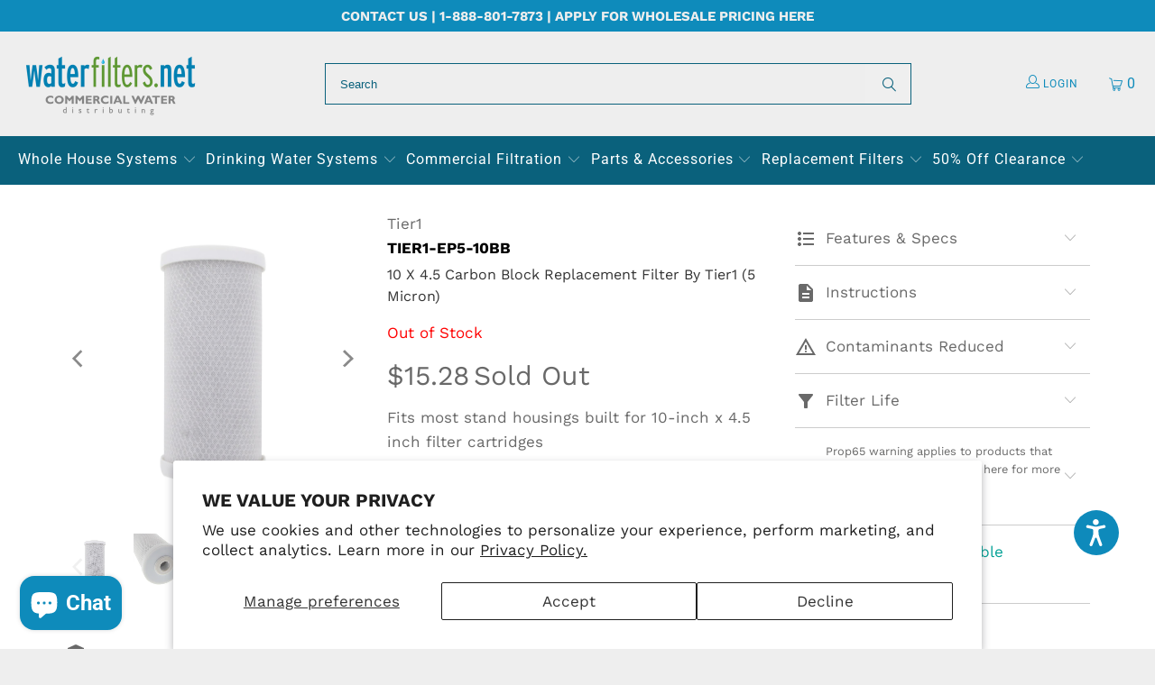

--- FILE ---
content_type: text/html; charset=utf-8
request_url: https://www.waterfilters.net/collections/whole-house-carbon-filters/products/pentek-ep-bb-comparable-whole-house-water-filter-by-tier1
body_size: 86434
content:
<!DOCTYPE html>
  <html class="no-js no-touch" lang="en">
    <head>
  <meta name="viewport" content="width=device-width, initial-scale=1">
  
<!-- Hyperspeed:356574 -->
<!-- hs-shared_id:7f8c3d75 -->


<style id='hs-critical-css'>@charset "UTF-8";@font-face{font-family:Work Sans;font-weight:400;font-style:normal;font-display:swap;src:url(//www.waterfilters.net/cdn/fonts/work_sans/worksans_n4.29e3afeb38a0ba35e784cf169a40e8beaf814daa.woff2?h1=MDk4NjY3LTIuYWNjb3VudC5teXNob3BpZnkuY29t&h2=d2F0ZXJmaWx0ZXJzLm5ldA&hmac=6082ba7f88f9426444d332a879f6a97b5bd432932812ca2d14d7a48ebcc28cb8) format("woff2"),url(//www.waterfilters.net/cdn/fonts/work_sans/worksans_n4.e7c533c4afbed28070f6ac45dbcfe6f37840c0a8.woff?h1=MDk4NjY3LTIuYWNjb3VudC5teXNob3BpZnkuY29t&h2=d2F0ZXJmaWx0ZXJzLm5ldA&hmac=0c5024e1404964f6336020b77595041b8693adb2a7dd560549012d9643683d6e) format("woff")}@font-face{font-family:Work Sans;font-weight:700;font-style:normal;font-display:swap;src:url(//www.waterfilters.net/cdn/fonts/work_sans/worksans_n7.35eac55373d3da50c529c81066eb2f2f0fbedb82.woff2?h1=MDk4NjY3LTIuYWNjb3VudC5teXNob3BpZnkuY29t&h2=d2F0ZXJmaWx0ZXJzLm5ldA&hmac=4275f047d54dc24e0001439ff1dcbea6e90bb7140cd983aa6c2cbb40a8299886) format("woff2"),url(//www.waterfilters.net/cdn/fonts/work_sans/worksans_n7.1b010d40a44f517d5363112c4aff386332758bc9.woff?h1=MDk4NjY3LTIuYWNjb3VudC5teXNob3BpZnkuY29t&h2=d2F0ZXJmaWx0ZXJzLm5ldA&hmac=3b528a8df806aaeedc0fa6475b49f478f5c051a20b67996711d0efc5421ca847) format("woff")}@font-face{font-family:Work Sans;font-weight:900;font-style:normal;font-display:swap;src:url(//www.waterfilters.net/cdn/fonts/work_sans/worksans_n9.ab6506808f497e756615d6ab9f5071dbabe19a1a.woff2?h1=MDk4NjY3LTIuYWNjb3VudC5teXNob3BpZnkuY29t&h2=d2F0ZXJmaWx0ZXJzLm5ldA&hmac=88927f2aff356518a84351bb00e42efdba3e2ee0bb9db3335ac44381c5ba48ca) format("woff2"),url(//www.waterfilters.net/cdn/fonts/work_sans/worksans_n9.76bd05fd4b9ba57e224ed48abd66adbba7bc3370.woff?h1=MDk4NjY3LTIuYWNjb3VudC5teXNob3BpZnkuY29t&h2=d2F0ZXJmaWx0ZXJzLm5ldA&hmac=74279328ec06459116d5994f9495dcbee8982d2e141950d508af6909c97715d9) format("woff")}@font-face{font-family:Roboto;font-weight:400;font-style:normal;font-display:swap;src:url(//www.waterfilters.net/cdn/fonts/roboto/roboto_n4.da808834c2315f31dd3910e2ae6b1a895d7f73f5.woff2?h1=MDk4NjY3LTIuYWNjb3VudC5teXNob3BpZnkuY29t&h2=d2F0ZXJmaWx0ZXJzLm5ldA&hmac=c3ac2da231e81851030c7c45918eea214f7801dc5b91125286880ed6d1128d7d) format("woff2"),url(//www.waterfilters.net/cdn/fonts/roboto/roboto_n4.a512c7b68cd7f12c72e1a5fd58e7f7315c552e93.woff?h1=MDk4NjY3LTIuYWNjb3VudC5teXNob3BpZnkuY29t&h2=d2F0ZXJmaWx0ZXJzLm5ldA&hmac=c66e0fc6faa52cb077ddff56d1feb96a2b8d0e40521fda6fb1ad85813d2bda4c) format("woff")}@font-face{font-family:Roboto;font-weight:700;font-style:normal;font-display:swap;src:url(//www.waterfilters.net/cdn/fonts/roboto/roboto_n7.51ede27d5b58491d9cf07ad184108da52fef80b4.woff2?h1=MDk4NjY3LTIuYWNjb3VudC5teXNob3BpZnkuY29t&h2=d2F0ZXJmaWx0ZXJzLm5ldA&hmac=cb39f4293da9ab1b01f61eed19fe8a53c053906ad3e73b4bad21eda8f3107b85) format("woff2"),url(//www.waterfilters.net/cdn/fonts/roboto/roboto_n7.1babbb6a27f91b14216bafa40bf222e08f6999f4.woff?h1=MDk4NjY3LTIuYWNjb3VudC5teXNob3BpZnkuY29t&h2=d2F0ZXJmaWx0ZXJzLm5ldA&hmac=8c57bc8ac03f157778749902598ca2e6803f01d236983295d46cce949510087e) format("woff")}@font-face{font-family:Roboto;font-weight:400;font-style:italic;font-display:swap;src:url(//www.waterfilters.net/cdn/fonts/roboto/roboto_i4.f98951b4b9b6e1096fc799cd05debd098bd422ac.woff2?h1=MDk4NjY3LTIuYWNjb3VudC5teXNob3BpZnkuY29t&h2=d2F0ZXJmaWx0ZXJzLm5ldA&hmac=628ff02f1555d910d77d1bd23b36cd03f2ae8ca868b89832ca2f1a9f40b99ff8) format("woff2"),url(//www.waterfilters.net/cdn/fonts/roboto/roboto_i4.688a26691d45bc4053b6ae24a196cabdeedbc25c.woff?h1=MDk4NjY3LTIuYWNjb3VudC5teXNob3BpZnkuY29t&h2=d2F0ZXJmaWx0ZXJzLm5ldA&hmac=a9bc070ef357a44e4cc124b3fbfd0840782aa8294f72df29bfff17a867c8c5c7) format("woff")}@font-face{font-family:Roboto;font-weight:700;font-style:italic;font-display:swap;src:url(//www.waterfilters.net/cdn/fonts/roboto/roboto_i7.9c922c35bb84952cfb17e8c1d42e440e75aa8ccf.woff2?h1=MDk4NjY3LTIuYWNjb3VudC5teXNob3BpZnkuY29t&h2=d2F0ZXJmaWx0ZXJzLm5ldA&hmac=9a5ad62020ebcfc5edad7266536e1c139c191e694c488833592d26ef0c5926b1) format("woff2"),url(//www.waterfilters.net/cdn/fonts/roboto/roboto_i7.c50b5683f5731edb8040ff2110a54947108434de.woff?h1=MDk4NjY3LTIuYWNjb3VudC5teXNob3BpZnkuY29t&h2=d2F0ZXJmaWx0ZXJzLm5ldA&hmac=adb41bc387c02d06947d18e3fc6ed47199a123097a99d547e9f32842ff4453a6) format("woff")}@font-face{font-family:Roboto;font-weight:100;font-style:normal;font-display:swap;src:url(//www.waterfilters.net/cdn/fonts/roboto/roboto_n1.c0eade3702dbcdaf6bcfe2c3bb8a2cfd92b00f0a.woff2?h1=MDk4NjY3LTIuYWNjb3VudC5teXNob3BpZnkuY29t&h2=d2F0ZXJmaWx0ZXJzLm5ldA&hmac=c8dc734af46e4f4253c09d22e6e88781d733b0094442e1371335ab599d3724e6) format("woff2"),url(//www.waterfilters.net/cdn/fonts/roboto/roboto_n1.ba6a9df663e398c6d3f0837aeb2fa362341c7a09.woff?h1=MDk4NjY3LTIuYWNjb3VudC5teXNob3BpZnkuY29t&h2=d2F0ZXJmaWx0ZXJzLm5ldA&hmac=bfdeb5796d0ede9bb406ae0c6be49c721aee91efc6a04c2971c0bbf9e83e63d6) format("woff")}@font-face{font-family:Roboto;font-weight:100;font-style:italic;font-display:swap;src:url(//www.waterfilters.net/cdn/fonts/roboto/roboto_i1.14768b9c4382559e9f188f7918f75430d72ee651.woff2?h1=MDk4NjY3LTIuYWNjb3VudC5teXNob3BpZnkuY29t&h2=d2F0ZXJmaWx0ZXJzLm5ldA&hmac=bcc6208d7680b3c2e3f47c76c24afd90cd29437b7d776c04e23794604d743345) format("woff2"),url(//www.waterfilters.net/cdn/fonts/roboto/roboto_i1.15073f8149268ef52c7756457a9c09b213557c20.woff?h1=MDk4NjY3LTIuYWNjb3VudC5teXNob3BpZnkuY29t&h2=d2F0ZXJmaWx0ZXJzLm5ldA&hmac=e69b6b38e0df7642db81e9ae9b58e224ee792ea2f204bd2c7807019963fd1a29) format("woff")}@font-face{font-family:turbo;src:url(//www.waterfilters.net/cdn/shop/t/2/assets/turbo.eot?v=8031775066987996871703008116);src:url(//www.waterfilters.net/cdn/shop/t/2/assets/turbo.eot?v=8031775066987996871703008116) format("embedded-opentype"),url(//www.waterfilters.net/cdn/shop/t/2/assets/turbo.woff?v=120982821278190993901703008114) format("woff"),url(//www.waterfilters.net/cdn/shop/t/2/assets/turbo.ttf?v=40378865674909127311703008115) format("truetype"),url(//www.waterfilters.net/cdn/shop/t/2/assets/turbo.svg?v=112470159262165616401703008114) format("svg");font-weight:400;font-style:normal;font-display:swap}@media only screen and (max-width:798px){.product_section .contact-form{max-width:100%}.slider-gallery .thumbnail .thumbnail-overlay{display:none}.toggle_content{display:none;padding:0 20px}.quick_shop{display:none!important}footer .footer-social-icons{display:none}#mobile_menu .sublink span{display:inline-block;perspective:1000}.promo-banner .promo-banner__content{font-size:10px;max-height:50px}.product_gallery{margin-bottom:30px}#header .top-bar a.mobile_logo{margin:auto;position:absolute;top:0;left:0;bottom:0;right:0;font-size:18px;line-height:34px;z-index:5;width:50%;height:auto;color:#fff;display:flex;align-items:center;justify-content:center}#header a.mobile_logo img{width:auto;max-width:150px;max-height:30px}.is-absolute{top:0!important}#header{display:block}.header{display:none}select{width:100%;margin-left:0}footer .social_icons{padding-left:0;text-align:center}}.global-button--product-grid-text-hover{--button-color-border:#ffffff;--button-color-background:transparent;--button-color-text:#ffffff;--button-color-border-hover:#ffffff;--button-color-background-hover:#ffffff;--button-color-text-hover:#333333}@media only screen and (max-width:480px){.top-bar{padding-top:0}.empty_cart,h4{font-size:110%;line-height:1.5em}}.slider-gallery .thumbnail .thumbnail-overlay{position:absolute;top:0;right:0;bottom:0;left:0;opacity:0;overflow:hidden}.slider-gallery .thumbnail .thumbnail-overlay>a{display:block;position:absolute;top:0;left:0;right:0;bottom:0}.slider-gallery .thumbnail .thumbnail-overlay{background-color:#000000b3}.hidden-product-link{line-height:0;font-size:0;color:transparent;display:block;position:absolute;top:0;left:0;right:0;bottom:0}.quick_shop{opacity:0;transform:translate3d(0,100%,0)}.thumbnail-overlay .info{top:50%;transform:translateY(-50.1%);padding:10px 0;position:absolute;text-align:center;width:100%;margin:0 auto}.thumbnail-overlay .quick_shop{margin-top:0}.footer-text .toggle_content{padding-top:15px}.footer a,.footer a:visited{color:#7f8c8d;font-size:14px}.footer ul li{margin-bottom:1em;line-height:1.1}@font-face{font-family:turbo;src:url(//www.waterfilters.net/cdn/shop/t/55/assets/turbo.eot?v=8031775066987996871747878839);src:url(//www.waterfilters.net/cdn/shop/t/55/assets/turbo.eot?v=8031775066987996871747878839) format("embedded-opentype"),url(//www.waterfilters.net/cdn/shop/t/55/assets/turbo.woff?v=174646748791095374331747878839) format("woff"),url(//www.waterfilters.net/cdn/shop/t/55/assets/turbo.ttf?v=174646748791095374331747878839) format("truetype"),url(//www.waterfilters.net/cdn/shop/t/55/assets/turbo.svg?v=112470159262165616401747878839) format("svg");font-weight:400;font-style:normal;font-display:swap}@media only screen and (max-width:1024px){.products-length-10 .thumbnail-overlay{display:none}}@media only screen and (max-width:798px){.product_section .contact-form{max-width:100%}.slider-gallery .thumbnail .thumbnail-overlay{display:none}#mobile_menu .sublink span{display:inline-block;perspective:1000}.toggle_content{display:none;padding:0 20px}#header .top-bar a.mobile_logo{margin:auto;position:absolute;top:0;left:0;bottom:0;right:0;font-size:18px;line-height:34px;z-index:5;width:50%;height:auto;color:#fff;display:flex;align-items:center;justify-content:center}#header a.mobile_logo img{width:auto;max-width:150px;max-height:30px}.is-absolute{top:0!important}#header{display:block}.header{display:none}select{width:100%;margin-left:0}.quick_shop{display:none!important}footer .footer-social-icons{display:none}}.footer a{color:#fff!important}.yotpo-widget-clear span{animation:none;animation-delay:0;animation-direction:normal;animation-duration:0;animation-fill-mode:none;animation-iteration-count:1;animation-name:none;animation-play-state:running;animation-timing-function:ease;backface-visibility:visible;background:0;background-attachment:scroll;background-clip:border-box;background-color:transparent;background-image:none;background-origin:padding-box;background-position:0 0;background-position-x:0;background-position-y:0;background-repeat:repeat;background-size:auto auto;border:0;border-style:none;border-width:medium;border-color:inherit;border-bottom:0;border-bottom-color:inherit;border-bottom-left-radius:0;border-bottom-right-radius:0;border-bottom-style:none;border-bottom-width:medium;border-collapse:separate;-o-border-image:none;border-image:none;border-left:0;border-left-color:inherit;border-left-style:none;border-left-width:medium;border-radius:0;border-right:0;border-right-color:inherit;border-right-style:none;border-right-width:medium;border-spacing:0;border-top:0;border-top-color:inherit;border-top-left-radius:0;border-top-right-radius:0;border-top-style:none;border-top-width:medium;bottom:auto;box-shadow:none;box-sizing:content-box;caption-side:top;clear:none;clip:auto;color:inherit;-moz-columns:auto;columns:auto;-moz-column-count:auto;column-count:auto;-moz-column-fill:balance;column-fill:balance;-moz-column-gap:normal;column-gap:normal;-moz-column-rule:medium none currentColor;column-rule:medium none currentColor;-moz-column-rule-color:currentColor;column-rule-color:currentColor;-moz-column-rule-style:none;column-rule-style:none;-moz-column-rule-width:none;column-rule-width:none;-moz-column-span:1;column-span:1;-moz-column-width:auto;column-width:auto;content:normal;counter-increment:none;counter-reset:none;display:inline;empty-cells:show;float:none;font-family:var(--secondary-font-family);font-size:medium;font-style:normal;font-variant:normal;font-weight:400;height:auto;hyphens:none;left:auto;letter-spacing:normal;line-height:normal;list-style:none;list-style-image:none;list-style-position:outside;list-style-type:disc;margin:0;margin-bottom:0;margin-left:0;margin-right:0;margin-top:0;max-height:none;max-width:none;min-height:0;min-width:0;opacity:1;orphans:0;outline:0;outline-color:invert;outline-style:none;outline-width:medium;overflow:visible;overflow-x:visible;overflow-y:visible;padding:0;padding-bottom:0;padding-left:0;padding-right:0;padding-top:0;page-break-after:auto;page-break-before:auto;page-break-inside:auto;perspective:none;perspective-origin:50% 50%;position:static;right:auto;-moz-tab-size:8;-o-tab-size:8;tab-size:8;table-layout:auto;text-align:inherit;-moz-text-align-last:auto;text-align-last:auto;text-decoration:none;text-decoration-color:inherit;text-decoration-line:none;text-decoration-style:solid;text-indent:0;text-shadow:none;text-transform:none;top:auto;transform:none;transform-style:flat;unicode-bidi:normal;vertical-align:baseline;visibility:visible;white-space:normal;word-break:normal;widows:0;width:auto;word-spacing:normal;z-index:auto}@media screen and (max-width:768px){.warranty-info.desktop{display:none}}input[type=search],input[type=text],select{display:block;width:100%;height:44px;min-height:44px;padding:0 10px;margin:0 0 15px;line-height:22px;border:1px solid #ccc;outline:0;background:#fff;color:#5f6a7d;font:13px HelveticaNeue-Light,Helvetica Neue Light,Helvetica Neue,Helvetica,Arial,sans-serif;-webkit-appearance:none;appearance:none;text-rendering:optimizeLegibility}.product_section .contact-form{max-width:400px}.sublink span{perspective:1000}@media only screen and (max-width:798px){.product_section .contact-form{max-width:100%}#mobile_menu .sublink span{display:inline-block;perspective:1000}#header .top-bar a.mobile_logo{margin:auto;position:absolute;top:0;left:0;bottom:0;right:0;font-size:18px;line-height:34px;z-index:5;width:50%;height:auto;color:#fff;display:flex;align-items:center;justify-content:center}#header a.mobile_logo img{width:auto;max-width:150px;max-height:30px}.is-absolute{top:0!important}#header{display:block}.header{display:none}select{width:100%;margin-left:0}.mobile_nav-fixed--true .section-wrapper{display:block;margin-top:40px}.mobile_nav-fixed--true.promo-banner--show .section-wrapper{display:block;margin-top:70px}.medium-down--one-whole{width:calc(100% - 20px)}}:root{--lb-prod-prev-border-radius:8px}:host{display:block}:root{--lb-spc-cta-bg:rgb(84 87 91);--lb-spc-cta-qty-bg:rgb(84 87 91 / 10%);--lb-spc-cta-btn-color:white;--lb-spc-border-radius:6px}@media only screen and (max-width:480px){input[type=search],input[type=text],select{font-size:16px}.empty_cart,h4{font-size:110%;line-height:1.5em}}h1{font-family:Work Sans,sans-serif;font-style:normal;text-transform:uppercase;line-height:1.5;color:#333;display:block;letter-spacing:0;text-rendering:optimizeLegibility;font-size:40px;margin:0 auto 15px;clear:both;font-weight:700;padding-top:4px}h4{font-family:Work Sans,sans-serif;font-weight:700;font-style:normal;text-transform:uppercase;line-height:1.5;color:#333;display:block;letter-spacing:0;text-rendering:optimizeLegibility;font-size:28px;margin:0 0 .5em;padding:7px 0}.empty_cart,.promo-banner{font-family:Work Sans,sans-serif;font-weight:700;font-style:normal;text-transform:uppercase;line-height:1.5;color:#333;display:block;letter-spacing:0;text-rendering:optimizeLegibility;font-size:40px}@media only screen and (max-width:798px){.menu a,.menu a span,.menu a:visited{font-size:12px}.mini_cart{right:0}.no-touchevents a.cart_content__continue-shopping.secondary_button{display:block;border-top:0;margin:0 auto 10px;padding-top:0;padding-bottom:10px;position:static;font-size:inherit;letter-spacing:inherit}.purchase-details__buttons{margin-top:20px;margin-left:12px;flex:1 0 calc(50% - 12px)}.purchase-details__buttons.purchase-details__spb--true{margin-left:0;margin-bottom:0}}label{display:block;font-weight:700;font-size:13px;text-align:left;margin-bottom:5px;text-transform:none}@media only screen and (min-width:799px){.mini_cart{padding-left:15px;padding-right:15px}.cart_content{max-width:420px}}@media only screen and (max-width:480px){.product-quantity-box.purchase-details__quantity{width:100%}.purchase-details__buttons{margin-top:12px;margin-left:0;flex:1 0 100%}.top-bar{padding-top:0}.empty_cart,h1,h4{font-size:110%;line-height:1.5em}h1{padding:0}}@media only screen and (max-width:798px){.product-quantity-box .product-minus,.product-quantity-box .product-plus{display:inline;display:initial;margin:0}.product_section .contact-form,.product_section .product_form{max-width:100%}.footer .footer-menu-wrap h6>span{display:inline-block;perspective:1000}#mobile_menu .sublink span,.footer-menu-wrap h6 span{display:inline-block;perspective:1000}.footer-menu-wrap .columns>ul{display:none;padding-left:20px}.promo-banner .promo-banner__content{font-size:10px;max-height:50px}.product_gallery{margin-bottom:30px}#header .top-bar a.mobile_logo{margin:auto;position:absolute;top:0;left:0;bottom:0;right:0;font-size:18px;line-height:34px;z-index:5;width:50%;height:auto;color:#fff;display:flex;align-items:center;justify-content:center}#header a.mobile_logo img{width:auto;max-width:150px;max-height:30px}.is-absolute{top:0!important}#header{display:block}.header{display:none}select{width:100%;margin-left:0}table tr td,table tr th{padding:2px}footer .footer-social-icons--mobile.columns{display:block}footer .footer-social-icons--mobile.columns>ul{display:block;padding-left:0}footer .social_icons{padding-left:0;text-align:center}.mobile_nav-fixed--true .section-wrapper{display:block;margin-top:40px}}:root{--lb-conatiner-width:100%;--lb-border:none;--lb-cell-padding:8px 10px;--lb-container-textAlignment:left;--lb-table-cell-width:50%}:root{--lb-spc-border-radius:6px}.yotpo-widget-clear{animation:none;animation-delay:0;animation-direction:normal;animation-duration:0;animation-fill-mode:none;animation-iteration-count:1;animation-name:none;animation-play-state:running;animation-timing-function:ease;backface-visibility:visible;background:0;background-attachment:scroll;background-clip:border-box;background-color:transparent;background-image:none;background-origin:padding-box;background-position:0 0;background-position-x:0;background-position-y:0;background-repeat:repeat;background-size:auto auto;border:0;border-style:none;border-width:medium;border-color:inherit;border-bottom:0;border-bottom-color:inherit;border-bottom-left-radius:0;border-bottom-right-radius:0;border-bottom-style:none;border-bottom-width:medium;border-collapse:separate;-o-border-image:none;border-image:none;border-left:0;border-left-color:inherit;border-left-style:none;border-left-width:medium;border-radius:0;border-right:0;border-right-color:inherit;border-right-style:none;border-right-width:medium;border-spacing:0;border-top:0;border-top-color:inherit;border-top-left-radius:0;border-top-right-radius:0;border-top-style:none;border-top-width:medium;bottom:auto;box-shadow:none;box-sizing:content-box;caption-side:top;clear:none;clip:auto;color:inherit;-moz-columns:auto;columns:auto;-moz-column-count:auto;column-count:auto;-moz-column-fill:balance;column-fill:balance;-moz-column-gap:normal;column-gap:normal;-moz-column-rule:medium none currentColor;column-rule:medium none currentColor;-moz-column-rule-color:currentColor;column-rule-color:currentColor;-moz-column-rule-style:none;column-rule-style:none;-moz-column-rule-width:none;column-rule-width:none;-moz-column-span:1;column-span:1;-moz-column-width:auto;column-width:auto;content:normal;counter-increment:none;counter-reset:none;display:inline;empty-cells:show;float:none;font-family:var(--secondary-font-family);font-size:medium;font-style:normal;font-variant:normal;font-weight:400;height:auto;hyphens:none;left:auto;letter-spacing:normal;line-height:normal;list-style:none;list-style-image:none;list-style-position:outside;list-style-type:disc;margin:0;margin-bottom:0;margin-left:0;margin-right:0;margin-top:0;max-height:none;max-width:none;min-height:0;min-width:0;opacity:1;orphans:0;outline:0;outline-color:invert;outline-style:none;outline-width:medium;overflow:visible;overflow-x:visible;overflow-y:visible;padding:0;padding-bottom:0;padding-left:0;padding-right:0;padding-top:0;page-break-after:auto;page-break-before:auto;page-break-inside:auto;perspective:none;perspective-origin:50% 50%;position:static;right:auto;-moz-tab-size:8;-o-tab-size:8;tab-size:8;table-layout:auto;text-align:inherit;-moz-text-align-last:auto;text-align-last:auto;text-decoration:none;text-decoration-color:inherit;text-decoration-line:none;text-decoration-style:solid;text-indent:0;text-shadow:none;text-transform:none;top:auto;transform:none;transform-style:flat;unicode-bidi:normal;vertical-align:baseline;visibility:visible;white-space:normal;word-break:normal;widows:0;width:auto;word-spacing:normal;z-index:auto}:root{--kl-reviews-color-light-gray:#e9e9eb}:root{--swiper-pagination-bottom:0}:root{--atlas-background-main:#faf9f8;--atlas-background-content:#ffffff;--atlas-background-success:#518b22;--atlas-background-error:#be2119;--atlas-text-primary:#1d1e20;--atlas-text-secondary:#4b4d4e;--atlas-text-negative:#be2119;--atlas-text-placeholder:#747576;--atlas-text-primary-inverse:#ffffff;--atlas-primary-color:#3f5260;--atlas-button-primary:#3f5260;--atlas-button-disabled-color:grey;--atlas-button-text-disabled-color:lightgrey;--atlas-border-light:rgba(0, 0, 0, 0.05);--atlas-border-focus:#41a1e6;--atlas-border-dark:rgba(0, 0, 0, 0.5);--atlas-input-error:#cc3c28;--atlas-empty-background:rgba(0, 0, 0, 0.05);--atlas-white:#ffffff;--atlas-overlay-light:rgba(0, 0, 0, 0.05);--atlas-overlay-medium:rgba(0, 0, 0, 0.15);--atlas-overlay-medium-heavy:rgba(0, 0, 0, 0.2);--atlas-overlay-heavy:rgba(0, 0, 0, 0.5);--atlas-focus-outline-color:rgba(65, 161, 230, 0.2);--atlas-text-selection:rgba(150, 180, 255, 0.5);--atlas-font-family:system-ui,-apple-system,BlinkMacSystemFont,"Segoe UI","Roboto","Oxygen","Ubuntu","Cantarell","Fira Sans","Droid Sans","Helvetica Neue",Arial,sans-serif;--atlas-font-family-mono:ui-monospace,Menlo,Monaco,"Cascadia Mono","Roboto Mono","Oxygen Mono","Ubuntu Monospace","Cantarell","Source Code Pro","Fira Mono","Droid Sans Mono",Verdana,monospace;--atlas-font-size-tiny:12px;--atlas-margin-tiny:4px;--atlas-line-height-tiny:16px;--atlas-font-size-small:14px;--atlas-line-height-small:20px;--atlas-margin-small:8px;--atlas-font-size-normal:16px;--atlas-line-height-normal:24px;--atlas-margin-normal:8px;--atlas-font-size-large:18px;--atlas-line-height-large:28px;--atlas-margin-large:10px;--atlas-font-weight-normal:400;--atlas-font-weight-bold:510;--atlas-heading-font-family:system-ui,-apple-system,BlinkMacSystemFont,"Segoe UI","Roboto","Oxygen","Ubuntu","Cantarell","Fira Sans","Droid Sans","Helvetica Neue",Arial,sans-serif;--atlas-heading-text-primary:#1d1e20;--atlas-heading-text-secondary:#4b4d4e;--atlas-heading-text-negative:#be2119;--atlas-font-size-display:40px;--atlas-line-height-display:52px;--atlas-margin-display:24px;--atlas-font-size-h1:32px;--atlas-line-height-h1:40px;--atlas-margin-h1:20px;--atlas-font-size-h2:24px;--atlas-line-height-h2:32px;--atlas-margin-h2:16px;--atlas-font-size-h3:20px;--atlas-line-height-h3:28px;--atlas-margin-h3:12px;--atlas-font-weight-heading:500;--atlas-font-weight-heading-bold:600;--atlas-button-border-radius:8px;--atlas-button-border-radius-small:8px;--atlas-button-border-radius-normal:8px;--atlas-button-padding-normal:7px 12px;--atlas-button-padding-small:5px 12px;--atlas-button-font-weight:500;--atlas-button-icon-size-tiny:12px;--atlas-button-icon-size-small:32px;--atlas-button-icon-size-normal:40px;--atlas-input-border-radius-normal:8px;--atlas-input-border-radius-small:8px;--atlas-input-padding:7px 12px;--atlas-input-background-disabled:#d3d3d3;--atlas-chat-input-padding:16px 48px 16px 12px;--atlas-chat-bubble-text-primary:#322e2f;--atlas-chat-bubble-background:#f2f2f2;--atlas-chat-bubble-display-name:#797979;--atlas-select-panel-shadow:0px 8px 16px 0px rgba(55, 63, 71, 0.2);--atlas-drawer-border-radius:24px;--atlas-toast-border-radius:12px;--atlas-message-border-radius:12px;--atlas-card-border-radius-small:12px;--atlas-card-border-radius-normal:24px;--atlas-card-shadow:0px 2px 8px 0px rgba(55, 63, 71, 0.08),0px 1px 2px 0px rgba(55, 63, 71, 0.12);--atlas-tabs-border-radius:12px;--atlas-loading-spinner-overlay-color:rgba(0, 0, 0, 0.5);--atlas-loading-spinner-size-small:16px;--atlas-loading-spinner-size-medium:20px;--atlas-loading-spinner-size-large:24px;--atlas-loading-spinner-size-jumbo:32px;--atlas-loading-skeleton-color:rgba(0, 0, 0, 0.05);--atlas-loading-skeleton-highlight-color:rgba(0, 0, 0, 0.02);--atlas-thumbnail-border-radius:12px;--atlas-loyalty-border-radius:4px;--atlas-space-tiny:4px;--atlas-space-mini:8px;--atlas-space-small:12px;--atlas-space-medium:16px;--atlas-space-large:20px;--atlas-space-jumbo:24px;--atlas-space-huge:32px;--atlas-space-enormous:40px;--atlas-icon-size-mini:16px;--atlas-icon-size-small:20px;--atlas-icon-size-medium:24px;--atlas-icon-size-large:32px;--atlas-icon-size-jumbo:40px}body>*{visibility:hidden}header:first-of-type,nav:first-of-type{visibility:visible}.is-flex{display:flex}.is-flex-wrap{flex-wrap:wrap}.is-flex-row{flex-direction:row}.is-visible{display:block!important}.shopify-section{width:100%}@media only screen and (max-width:480px){.shopify-section{width:100%!important;padding-left:0!important;padding-right:0!important}}.section{max-width:1200px;width:95%;margin-left:auto;margin-right:auto}.section-wrapper{display:flex;flex-wrap:wrap;justify-content:center;width:100%}.container{position:relative;margin:0 auto;display:flex;flex-wrap:wrap}.container .columns{margin-left:10px;margin-right:10px}.product-container{width:100%}.sixteen{width:calc(100% - 20px)}.three-tenths{width:calc(30% - 20px)}.four-tenths{width:calc(40% - 20px)}@media only screen and (max-width:798px){.mobile_nav-fixed--true.promo-banner--show .section-wrapper{display:block;margin-top:70px}.medium-down--one-whole{width:calc(100% - 20px)}}details,header,nav,section,summary{display:block}html{font-family:sans-serif;-webkit-text-size-adjust:100%;-ms-text-size-adjust:100%}h1{font-size:2em}img{border:0}svg:not(:root){overflow:hidden}button,input,select{font-family:inherit;font-size:100%;margin:0}button,input{line-height:normal}button{-webkit-appearance:button}input[type=radio]{box-sizing:border-box;padding:0}input[type=search]{-webkit-appearance:textfield;box-sizing:content-box}input[type=search]::-webkit-search-cancel-button,input[type=search]::-webkit-search-decoration{-webkit-appearance:none}table{border-collapse:collapse;border-spacing:0}body{margin:0}button::-moz-focus-inner,input::-moz-focus-inner{border:0;padding:0}.clearfix:after{visibility:hidden;display:block;font-size:0;content:"";clear:both;height:0}*{box-sizing:border-box}body{font-family:Work Sans,sans-serif;font-weight:400;font-style:normal;font-size:17px;text-transform:none;color:#696969;line-height:1.6em;overflow:auto;background-color:#eee}details summary::-webkit-details-marker{display:none}.transition--blur-up{-webkit-backface-visibility:hidden;backface-visibility:hidden;filter:blur(5px);transform:translateZ(0)}img[data-sizes="100vw"],img[data-sizes=auto]{display:block;width:100%;margin-left:auto;margin-right:auto}.image__container{display:block;margin-left:auto;margin-right:auto}.image-element__wrap{overflow:hidden;margin-left:auto;margin-right:auto;max-width:100%}.image-element__wrap img{height:auto}.header__logo,.logo{font-family:Work Sans,sans-serif;font-weight:400;font-style:normal;font-size:20px;text-transform:uppercase;line-height:1.2em}h1{font-family:Work Sans,sans-serif;font-style:normal;text-transform:uppercase;line-height:1.5;color:#333;display:block;letter-spacing:0;text-rendering:optimizeLegibility;font-size:30px;margin:0 auto 15px;clear:both;font-weight:700;padding-top:4px}h4{font-family:Work Sans,sans-serif;font-weight:700;font-style:normal;text-transform:uppercase;line-height:1.5;color:#333;display:block;letter-spacing:0;text-rendering:optimizeLegibility;font-size:21px;margin:0 0 .5em;padding:7px 0}.empty_cart,.promo-banner{font-family:Work Sans,sans-serif;font-weight:700;font-style:normal;text-transform:uppercase;line-height:1.5;color:#333;display:block;letter-spacing:0;text-rendering:optimizeLegibility;font-size:30px}p{margin:0 0 15px;font-style:normal;line-height:1.6em}.feature-divider{width:100%;margin-bottom:20px;display:block;border:0;border-color:#aaa;border-bottom-width:0;border-bottom-style:solid}@media only screen and (max-width:798px){.feature-divider{margin-bottom:10px}}a,a span,a:visited{color:#03a196;text-decoration:none;position:relative}a,button,input,label,select,summary{touch-action:manipulation}ol,ul{margin-bottom:20px}ul ul{margin:4px 0 5px 30px}ul ul li{margin-bottom:6px}ol li,ul li{margin-bottom:12px}ul{list-style:disc}ol{list-style:decimal}.header{position:relative;z-index:1000;width:100%;top:0}#header.mobile_nav-fixed--true{position:fixed;z-index:998;width:100%;top:0;left:0}#header{display:none}#header .top-bar{text-align:center;display:flex;align-items:center}#header .top-bar>a,#header .top-bar>a:visited{display:block;font-size:25px}#header .top-bar a span{color:#0e8bbb;display:inline-block;padding-left:4px;position:relative}#header .top-bar a.icon-cart:before{font-size:18px!important}#header .mobile_nav.dropdown_link{width:25%}.mobile_nav{display:flex;align-items:center}.mobile_nav div{flex-shrink:0;width:30px;height:40px;position:relative;float:left;margin:0 8px 0 5px;transform:rotate(0)}.mobile_nav div span{display:block!important;position:absolute!important;height:1px!important;width:100%;background:#0e8bbb;border-radius:9px;opacity:1;left:0;padding:0!important;transform:rotate(0)}.mobile_nav div span:first-child{top:10px}.mobile_nav div span:nth-child(2),.mobile_nav div span:nth-child(3){top:20px}.mobile_nav div span:nth-child(4){top:30px}#mobile_menu{margin:10px 20px}#mobile_menu .sublink ul{display:none;margin-left:0;padding-left:10px}#mobile_menu li{display:block;padding-right:0;padding-left:0}#mobile_menu li a span.icon-down-arrow{padding:0 15px!important;color:inherit}.mobile-menu-item-title{display:inline-block}.cart-container{float:right}p.cart-message a{display:inline-block}.top-bar{display:flex;justify-content:space-between;background-color:#0e8bbb}.top-bar a{display:flex;align-items:center}.top-bar .top-bar--right{display:flex;align-items:center;margin-left:auto;height:40px}.top-bar .top-bar--right .icon-search{height:100%;z-index:10;position:relative;padding-right:10px;padding-left:10px;color:#0e8bbb}.top-bar .top-bar--right .icon-search:before{margin-left:0;font-size:18px}.top-bar .top-bar--right .icon-search:visited{color:#0e8bbb}.top-bar .top-bar--right .cart-container{display:inline-block}.dropdown,.main-nav{clear:both;animation:.2s linear fadeIn}.dropdown,.main-nav{background:#0e8bbb}.nav--combined{width:100%;display:flex}.combined-menu-container{width:100%;display:flex;column-gap:13px}.main-nav{display:flex;flex-wrap:wrap;align-items:center;justify-content:space-between;padding:10px 20px}.menu{flex:1 1 auto;display:block;border:none;padding:0;margin:0}.menu li{margin:0;border:0;display:inline-block}.top-bar__menu{display:flex;flex-wrap:wrap;align-items:center;margin:0;padding:0;list-style:none}.top-bar__menu li{margin:0;padding:0}.top-bar__menu .icon-user{padding:0}.header__logo{width:auto;line-height:1;margin-left:20px;margin-right:20px}.header__logo a{display:inline-block}.header__logo img{width:100%;display:inline-block;color:#fff}.cart-container .mini_cart{display:flex;justify-content:center;font-family:Roboto,sans-serif;font-weight:400;font-style:normal;font-size:12px;color:#0e8bbb;letter-spacing:1px;width:70px;max-width:70px;white-space:nowrap}.cart-container .mini_cart .cart_count{color:inherit}@media only screen and (max-width:480px){.cart-container .mini_cart{width:50px;max-width:50px}}.search-container{width:100%;max-width:200px;padding-left:20px}.search-container input{z-index:29}.menu a,.menu a span,.menu a:visited{font-family:Roboto,sans-serif;font-weight:400;font-style:normal;font-size:16px;text-transform:uppercase;color:#fff;padding-top:12px;padding-bottom:12px;position:relative;display:block;letter-spacing:1px;text-rendering:optimizeLegibility}.menu a span,.mini_cart span{padding-left:5px;padding-right:5px}.menu li{vertical-align:top;padding-right:10px}.top-bar li{padding-left:10px;padding-right:10px}.top-bar .mobile-menu-title,.top-bar .top-bar__menu a{padding:0;font-family:Roboto,sans-serif;font-weight:400;font-style:normal;font-size:12px;letter-spacing:1px;text-rendering:optimizeLegibility;color:#0e8bbb;text-transform:uppercase}.top-bar .mobile-menu-title:visited,.top-bar .top-bar__menu a:visited{color:#0e8bbb}.mini_cart{float:right;text-align:center;background-color:#eee;padding-left:5px;padding-right:5px;margin-left:5px;z-index:2001}.top-bar a.mini_cart span{padding-top:0;padding-bottom:0;line-height:40px}.cart_content__continue-shopping,.no-touchevents a.cart_content__continue-shopping.secondary_button{display:none}@media only screen and (max-width:798px){.menu a,.menu a span,.menu a:visited{font-size:12px}.mini_cart{right:0}.no-touchevents a.cart_content__continue-shopping.secondary_button{display:block;border-top:0;margin:0 auto 10px;padding-top:0;padding-bottom:10px;position:static;font-size:inherit;letter-spacing:inherit}}.mini_cart span{display:inline-block}.cart-container .cart_content{display:none}.product-quantity-box #stock-warning{color:red;font-size:14px;margin:0;clear:both}.cart_content{top:40px;right:0;position:absolute;z-index:2000;background-color:#fff;font-family:Work Sans,sans-serif;font-weight:400;font-style:normal;text-transform:none;color:#696969;border:1px solid #ccc;border-top:0;border-right:0;width:100%;max-width:320px}@media only screen and (min-width:799px){.mini_cart{padding-left:15px;padding-right:15px}.cart_content{max-width:420px}}div.cart_content form{margin:15px 0 0;padding:0}.cart_discounts{display:flex;align-items:flex-start;line-height:1}.cart_content .cart_subtotal{text-align:left;font-weight:700}.cart_content a,.cart_content a:visited{color:#696969!important}.cart_content ul{list-style:none;margin:0;padding:15px 20px}.cart_content ul li{padding-left:0;padding-right:0}.cart_content ul li{list-style:none;clear:both}.mini_cart,.top-bar [class*=" icon-"]:before,.top-bar [class^=icon-]:before{font-size:15px;margin-right:0}.dropdown{position:absolute;width:100%;z-index:1000}.dropdown_content{display:table;width:100%;margin:0 auto}.mega-menu__richtext{padding:0 5px}.dropdown_content a{font-size:14px;letter-spacing:1px}.dropdown_column{display:table-cell;padding:15px 20px 30px;width:16.666%;vertical-align:top}.dropdown_column ul{margin:0;padding:0}.dropdown_column ul.dropdown_title{border-bottom:1px solid #fff;padding-bottom:10px}.mega-menu .dropdown_column{width:100%;padding:15px 20px 30px}.mega-menu{display:grid;grid-auto-flow:column;grid-auto-columns:1fr}.dropdown_column li{display:block}.dropdown_column li a{padding-bottom:0;text-transform:none}::-webkit-input-placeholder{color:#888}:-moz-placeholder{color:#888}::-moz-placeholder{color:#888}:-ms-input-placeholder{color:#888}.column img,.columns img,.logo img,.section img,.thumbnail img{max-width:100%;height:auto}.zoom-container{display:block}.global-button{display:inline-flex;align-items:center;justify-content:center;border:1px solid;padding:13px 20px;text-align:center;line-height:1.2;font-family:Roboto,sans-serif;font-weight:400;font-style:normal;font-size:12px;text-transform:uppercase;letter-spacing:1px;word-break:break-word;border-color:var(--button-color-border,#151515);background:var(--button-color-background,#151515);color:var(--button-color-text,#fff)}.global-button{border-radius:0}.global-button:visited{color:var(--button-color-text,#fff)}.global-button--primary{--button-color-border:#151515;--button-color-background:#151515;--button-color-text:#ffffff;--button-color-border-hover:#03a196;--button-color-background-hover:#03a196;--button-color-text-hover:#ffffff}.add_to_cart{width:100%;margin-bottom:0}button.add_to_cart{position:relative}button.add_to_cart .text{display:block;width:100%;animation-duration:.5s}button .checkmark{position:absolute;top:0;left:0;bottom:0;right:0;margin:auto}button .checkmark path{stroke-dasharray:19.79 19.79;stroke-dashoffset:19.79;stroke:#fff;opacity:0}@media all and (-ms-high-contrast:none),(-ms-high-contrast:active){button .checkmark path{stroke-dashoffset:0;opacity:0}}.shopify-product-form{margin-bottom:0}.purchase-details{display:flex;align-items:center;flex-wrap:wrap}.smart-payment-button--false .purchase-details{align-items:flex-end;padding-bottom:40px}.smart-payment-button--false{margin-bottom:20px}.product-quantity-box.purchase-details__quantity{margin-right:5px;width:calc(50% - 12px)}.product-quantity-box.purchase-details__quantity input.quantity{padding-top:11px;padding-bottom:11px;line-height:1.4;min-height:44px;margin-bottom:0;width:calc(100% - 88px)}.purchase-details__buttons{display:flex;flex:1 0 calc(50% - 12px);flex-wrap:wrap;margin-left:6px}@media only screen and (max-width:798px){.purchase-details__buttons{margin-top:20px;margin-left:12px;flex:1 0 calc(50% - 12px)}.purchase-details__buttons.purchase-details__spb--true{margin-left:0;margin-bottom:0}}@media only screen and (max-width:480px){.product-quantity-box.purchase-details__quantity{width:100%}.purchase-details__buttons{margin-top:12px;margin-left:0;flex:1 0 100%}}.purchase-details__buttons.purchase-details__spb--true{flex:1 0 100%;margin-top:10px;margin-left:0}.purchase-details__buttons.purchase-details__spb--true .add_to_cart{flex:1 0 50%;max-width:50%}@media only screen and (max-width:798px){.purchase-details__buttons.purchase-details__spb--true .add_to_cart{flex:1 0 100%;margin-right:0;margin-top:0;margin-bottom:10px;max-width:100%}}.collapsible-tab{border-bottom:1px solid #ccc}.collapsible-tab__heading{display:flex;align-items:center;justify-content:space-between;padding:1rem 1rem 1rem 0}.collapsible-tab__heading:after{content:"\e909";font-family:turbo;font-size:.75rem}.collapsible-tab__heading::-webkit-details-marker{display:none}.collapsible-tab__text{margin-bottom:1rem;word-break:break-word}button{border:none;-webkit-appearance:none;appearance:none}form{margin-bottom:20px}input[type=number],input[type=search],input[type=text],select{display:block;width:100%;height:44px;min-height:44px;padding:0 10px;margin:0 0 15px;line-height:22px;border:1px solid #ccc;outline:0;background:#fff;color:#5f6a7d;font:13px HelveticaNeue-Light,Helvetica Neue Light,Helvetica Neue,Helvetica,Arial,sans-serif;-webkit-appearance:none;appearance:none;text-rendering:optimizeLegibility}@media only screen and (max-width:480px){input[type=number],input[type=search],input[type=text],select{font-size:16px}}input[type=number]::-webkit-inner-spin-button,input[type=number]::-webkit-outer-spin-button{margin:0;-webkit-appearance:none;appearance:none}input[type=text]::-ms-clear{display:none;width:0;height:0}input[type=text]::-ms-reveal{display:none;width:0;height:0}input[type=search]::-webkit-search-cancel-button,input[type=search]::-webkit-search-decoration,input[type=search]::-webkit-search-results-button,input[type=search]::-webkit-search-results-decoration{display:none}input[type=number]{-moz-appearance:textfield!important}select::-ms-expand{display:none}select{background:#fff;background-size:18px 12px;border:1px solid #d9dbdc;-webkit-appearance:none;appearance:none;text-indent:.01px;text-overflow:""}select{padding:8px 14px;border-radius:0}.option_title,label{display:block;font-weight:700;font-size:13px;text-align:left;margin-bottom:5px;text-transform:none}label span{font-weight:700;font-size:13px;color:#444}.contact-form label{margin-bottom:12px}input.quantity{width:48px;display:inline;margin-bottom:0;padding:8px 5px}ul.cart_items{padding-top:0;padding-bottom:0}.empty_cart{text-align:center;font-size:18px;padding:40px 0 25px;color:inherit}.product-main{width:100%}.product_section .description{margin-bottom:15px}.modal_price{padding-bottom:8px;display:block}.product-quantity-box .product-minus,.product-quantity-box .product-plus,.product-quantity-box .quantity{border:1px solid #e2e2e2;color:#000}.product-quantity-box label{margin-bottom:.5em}.product-quantity-box{margin-right:0}.product-quantity-box label{text-align:left}.product-quantity-box .quantity{text-align:center;padding:6px 15px;width:38%;height:44px;border-radius:0;-webkit-appearance:none;appearance:none;float:left}@media only screen and (max-width:798px){.product-quantity-box .quantity{width:calc(100% - 88px)}}.product-quantity-box .product-minus,.product-quantity-box .product-plus{background:#f2f2f2;font-weight:300;position:relative;height:44px;display:block;width:44px;text-align:center;float:left}.product-quantity-box .product-plus{border-left:0;font-size:16px;line-height:44px}.product-quantity-box .product-minus{border-right:0;line-height:44px;font-size:18px}.product_section .contact-form,.product_section .product_form{max-width:400px}@media only screen and (max-width:798px){.product-quantity-box .product-minus,.product-quantity-box .product-plus{display:inline;display:initial;margin:0}.product_section .contact-form,.product_section .product_form{max-width:100%}}table:not(#customer-orders):not(#order-details) th{background-color:#f9f9f9}table:not(#customer-orders):not(#order-details) td,table:not(#customer-orders):not(#order-details) th{padding:10px;border-right:1px solid #dcdcdc}table:not(#customer-orders):not(#order-details) td:first-child,table:not(#customer-orders):not(#order-details) th:first-child{border-left:1px solid #dcdcdc}table:not(#customer-orders):not(#order-details) tr{border-bottom:1px solid #dcdcdc}table:not(#customer-orders):not(#order-details) tr:first-child{border-top:1px solid #dcdcdc}.hidden{display:none}.right{float:right;position:relative}.align_left{text-align:left}.visually-hidden{position:absolute!important;overflow:hidden;clip:rect(0 0 0 0);height:1px;width:1px;margin:-1px;padding:0;border:0}.icon-star-background{transform:scaleX(var(--rating-scale,0))}.icon-star-reference{position:absolute;left:-9999px;width:0;height:0}.search-form-container{display:flex}.mobile-search .search-form-container{justify-content:center;gap:6px}.search-form__input-wrapper{position:relative}.mobile-search{position:fixed;top:0;left:0;display:none;opacity:0;z-index:9999;width:100%;padding:1rem;background-color:#eee}.mobile-search-close{background:0 0;line-height:0;padding:10px;font-size:18px;margin-right:-10px;color:#696969}.site-overlay{position:fixed;top:0;left:0;width:100vw;height:100vh;display:none;opacity:0;background-color:#000c;z-index:999}div.content{padding:30px 0 15px}.rte{word-break:break-word}.primary_logo{display:block}.sku{margin:0}.mobile-menu-container{position:absolute;left:0;top:100%;width:100%;text-align:left;opacity:0}.top-bar__login-link{display:flex;gap:5px;font-family:Roboto,sans-serif;font-weight:400;font-style:normal;font-size:12px;color:#0e8bbb;letter-spacing:1px;text-rendering:optimizeLegibility;text-decoration:none;text-transform:uppercase}.top-bar__login-link:visited{color:#0e8bbb}.slider-gallery .thumbnail img{vertical-align:bottom;width:100%;object-fit:contain;object-position:top center}.sale{color:#d54d4d}a.secondary_button{display:block;padding:15px 0;text-align:center;border-top:1px solid #ccc;border-bottom:1px solid #ccc;margin:10px 0;font-family:Roboto,sans-serif;font-weight:400;font-style:normal;font-size:16px;text-transform:uppercase;letter-spacing:1px;color:#03a196;-webkit-appearance:none;appearance:none}a.secondary_button:visited{color:#03857c}.cart_savings{text-align:left}.arrow{position:relative;top:-1px;left:2px;opacity:.6}.modal_price{font-size:20px;margin-bottom:10px}.payment-terms-container{margin:0;width:100%}:root{--color-body-text:#696969;--color-body:#eeeeee;--color-bg:#eeeeee}.product_section .modal_price{display:flex;flex-wrap:wrap}.meta{font-size:13px}p.meta{margin-bottom:10px}.product_section .product_form{opacity:0}.product_section .product_form.is-visible{opacity:1}.selector-wrapper{display:none}.swatch_options{margin-bottom:1rem}.swatch .option_title{width:100%;margin:.5em 0}.swatch input{display:none}.swatch label{margin:0;padding:10px;font-size:13px;text-transform:uppercase;text-align:center}.swatch-element{border:1px solid #e2e2e2}.swatch_options input:checked+.swatch-element{border-color:#000;box-shadow:0 0 0 2px #fff}.swatch .swatch-element{position:relative;margin:0 8px 8px 0;transform:translateZ(0);min-width:40px}.swatch .swatch-element .crossed-out{display:none}.crossed-out{background-image:linear-gradient(to bottom left,transparent 50%,#999 50%,#999 calc(50% + 1px),transparent 50%),linear-gradient(to bottom right,transparent 50%,#999 50%,#999 calc(50% + 1px),transparent 50%);position:absolute;left:0;right:0;top:0;bottom:0;margin:auto}.footer .footer-menu-wrap h6>span{display:none}.footer ul{list-style:none;margin:0;padding:15px 0 0}.sublink span,h6 span{perspective:1000}@media only screen and (max-width:798px){.footer .footer-menu-wrap h6>span{display:inline-block;perspective:1000}#mobile_menu .sublink span,.footer-menu-wrap h6 span{display:inline-block;perspective:1000}.footer-menu-wrap .columns>ul{display:none;padding-left:20px}.promo-banner .promo-banner__content{font-size:10px;max-height:50px}}@media only screen and (min-width:799px){.footer-menu-wrap .columns>ul{display:block!important}}#header .promo-banner a,.header .promo-banner a{color:#eee}.promo-banner{background-color:#0e8bbb;text-align:center;color:#eee;font-size:12px;position:relative;width:100%;height:0;line-height:0;z-index:5000;top:0;overflow:hidden}.promo-banner .promo-banner__content{margin:0 auto;padding:0 1.5rem}.promo-banner p{margin-bottom:0;display:inline;line-height:1}.promo-banner .promo-banner__close{position:absolute;top:0;right:0;display:block;overflow:visible;width:35px;height:35px;margin:0;padding:0;text-decoration:none;color:#eee;border:0;outline:0;background:0 0;z-index:1000}.promo-banner .promo-banner__close:before{font-family:Arial,Helvetica CY,Nimbus Sans L,sans-serif!important;font-size:20px;line-height:30px;position:absolute;top:0;left:0;display:block;width:35px;content:"\d7";text-align:center}.promo-banner--show .promo-banner{height:auto;min-height:30px;line-height:1.1;display:flex;align-items:center}.top-bar{padding-top:0;position:relative}.flickity-enabled{position:relative}.flickity-prev-next-button{position:absolute;top:50%;width:44px;height:44px;border:none;border-radius:50%;background:#fff;background:#ffffffbf;transform:translateY(-50%)}.flickity-prev-next-button.previous{left:10px}.flickity-prev-next-button.next{right:10px}.flickity-prev-next-button:disabled{opacity:.3}.flickity-prev-next-button svg{position:absolute;left:20%;top:20%;width:60%;height:60%}.flickity-prev-next-button .arrow{fill:#333}.flickity-enabled{position:relative;overflow:hidden}.flickity-viewport{overflow:hidden;position:relative;height:100%}.flickity-slider{position:absolute;width:100%;height:100%}.flickity-prev-next-button{opacity:.5;position:absolute;top:0;bottom:0;width:32px;border:none;background:#ffffffbf;border-radius:0;height:auto;max-width:11%;transform:none}.flickity-prev-next-button.previous{left:-1px}.flickity-prev-next-button.next{right:-1px}.flickity-prev-next-button:disabled{opacity:.1}.flickity-prev-next-button svg{top:50%;transform:translateY(-50.1%);padding:10px 0;position:absolute;left:20%;width:60%;height:60%}.flickity-prev-next-button .arrow{fill:#151515}.gallery-arrows--true .product_gallery .flickity-prev-next-button{display:block}.product_gallery{margin-bottom:30px;position:relative;opacity:0}.product_gallery .gallery-cell{width:100%;display:block;margin-right:10px;position:relative}.product_gallery.flickity-enabled{opacity:1}.product_gallery img{background-color:#eee}.product_gallery_nav{text-align:center;margin-bottom:30px}.product_gallery_nav .gallery-cell{width:20%;margin:0 10px 10px 0;opacity:.7;display:inline-block;position:relative}.product_gallery_nav .gallery-cell.is-nav-selected{opacity:1}.gallery-wrap .flickity-viewport{margin-top:0}.js-quick-shop{display:none;width:90%;max-width:900px;background-color:#fff}.slider-gallery .gallery-cell img{display:block;max-width:100%}.transparentBackground--false .flickity-prev-next-button{background:0 0}.transparentBackground--false .flickity-prev-next-button .arrow{opacity:1;fill:#151515}@media only screen and (min-width:799px) and (max-width:959px){.nav a,.nav a:visited{font-size:14px}.menu a,.menu a:visited{font-size:14px}.menu a span,.menu li{padding-left:2px;padding-right:2px}.top-bar .menu li{padding-left:5px;padding-right:5px}}@media only screen and (max-width:480px){.top-bar{padding-top:0}.empty_cart,h1,h4{font-size:110%;line-height:1.5em}h1{padding:0}}[class*=" icon-"]:before,[class^=icon-]:before{font-family:turbo;font-style:normal;font-weight:400;speak:none;display:inline-block;text-decoration:inherit;width:1em;margin-right:.2em;text-align:center;font-variant:normal;text-transform:none;line-height:1em;margin-left:.15em}.icon-cart:before{content:"\e906"}.icon-cross:before{content:"\e908"}.icon-down-arrow:before{content:"\e909"}.icon-plus:before{content:"\e914"}.icon-minus:before{content:"\e911"}.icon-search:before{content:"\e917"}.icon-user:before{content:"\e91b"}span.icon-down-arrow{padding:0!important;font-size:12px!important}.social_icons{margin-left:0;margin-top:0}footer .footer-social-icons--mobile.columns{display:none;padding-left:0}footer .social_icons{display:block;margin-top:15px}@media only screen and (max-width:798px){.product_gallery{margin-bottom:30px}#header .top-bar a.mobile_logo{margin:auto;position:absolute;top:0;left:0;bottom:0;right:0;font-size:18px;line-height:34px;z-index:5;width:50%;height:auto;color:#fff;display:flex;align-items:center;justify-content:center}#header a.mobile_logo img{width:auto;max-width:150px;max-height:30px}.is-absolute{top:0!important}#header{display:block}.header{display:none}select{width:100%;margin-left:0}table tr td,table tr th{padding:2px}footer .footer-social-icons--mobile.columns{display:block}footer .footer-social-icons--mobile.columns>ul{display:block;padding-left:0}footer .social_icons{padding-left:0;text-align:center}}.animated{animation-duration:1s;animation-fill-mode:both}@keyframes fadeIn{0%{opacity:0}to{opacity:1}}.fadeIn{animation-name:fadeIn}.is-product-main.content{padding-bottom:0}.product-block.product-block--first{margin-top:0}.compare-at-price{text-decoration:line-through;color:#8c8b8b}.unit-pricing{display:block;font-size:.75em;margin-top:2px}.price-ui{display:inline-block;opacity:1}.product__details--product-page .price-ui{display:flex;flex-wrap:wrap}.product__details--product-page .price-ui .unit-pricing{order:4;width:100%}.product__details--product-page .price-ui .compare-at-price{order:2;margin-right:5px}.nav-desktop summary{list-style:none}.nav-desktop__tier-1-item,.nav-desktop__tier-2-item,.nav-desktop__tier-3-item{margin:0}.nav-desktop__tier-2-item,.nav-desktop__tier-3-item{padding:12px 20px}.nav-desktop__tier-2-item{position:relative}.nav-desktop__tier-1-link{border-bottom:1px solid transparent}.nav-desktop__tier-1-link,.nav-desktop__tier-2-link,.nav-desktop__tier-3-link{position:relative;font-family:Roboto,sans-serif;font-weight:400;font-style:normal;font-size:16px;color:#fff;letter-spacing:1px;text-rendering:optimizeLegibility;text-transform:uppercase;text-decoration:none}@media only screen and (max-width:798px){.nav-desktop__tier-1-link,.nav-desktop__tier-2-link,.nav-desktop__tier-3-link{font-size:12px}}.nav-desktop__tier-1-link span,.nav-desktop__tier-2-link span,.nav-desktop__tier-3-link span{color:inherit}.nav-desktop__tier-1-link:visited,.nav-desktop__tier-2-link:visited,.nav-desktop__tier-3-link:visited{color:#fff;text-decoration:none}.nav-desktop__tier-1-link:visited span,.nav-desktop__tier-2-link:visited span,.nav-desktop__tier-3-link:visited span{color:inherit}.nav-desktop__tier-2-link,.nav-desktop__tier-3-link{display:block;width:100%;padding:var(--space-4) var(--space-8)}.nav-desktop__tier-1{display:flex;align-items:center;flex-wrap:wrap;column-gap:13px;padding:0;margin:0;list-style:none}.nav-desktop__tier-1 .nav-desktop__tier-1-item{display:inline-block}.nav-desktop__tier-1 .nav-desktop__tier-1-link{display:block;padding:12px 0;white-space:nowrap}.nav-desktop__tier-1-item--dropdown-parent{position:relative}.nav-desktop__tier-2-link--parent{display:flex;justify-content:space-between}.nav-desktop__tier-2-link-icon{transform:rotate(270deg)}.nav-desktop__tier-2,.nav-desktop__tier-3{margin:0;position:absolute;z-index:100;text-align:left;opacity:0;width:270px}.nav-desktop__tier-2{top:100%;left:0}.nav-desktop__tier-2--dropdown,.nav-desktop__tier-3{text-align:left;padding:0}.nav-desktop__tier-2--dropdown,.nav-desktop__tier-3{background:#0e8bbb}.nav-desktop__tier-2--dropdown{list-style:none;text-transform:uppercase}.nav-desktop__tier-2--dropdown li{width:100%}.nav-desktop__tier-3{top:0;left:100%}.nav-desktop__tier-3 li{display:block;width:100%}.nav-desktop__tier-2--full-width-menu{position:absolute;left:0;width:100vw;box-shadow:0 4px 4px #0000000d,0 16px 16px #00000013}.nav-desktop__tier-2--full-width-menu{background:#0e8bbb}[data-nav-desktop-details]>summary::-webkit-details-marker{display:none}.shopify-section--mega-menu{display:none;width:auto}.mobile-meganav-source{display:none}.icon-cart:before,.icon-user:before{font-size:20px}.cart_content{top:100px;right:5px;border:1px solid #eee}.promo-banner{font-size:15px;min-height:35px}.top-bar{background:#eee}.top-bar__menu{justify-content:space-between}@media only screen and (max-width:1023px){.mini_cart{background:#fff}}.search-container{max-width:50%;padding-left:0}.custom-rightbar-menu{display:flex}.search-form-container{justify-content:center}.main-nav{background:#eee;padding:0}.main-nav__wrapper .nav{background:#0a617c;padding:0 15px}.nav-desktop__tier-1-link,.nav-desktop__tier-2-link,.nav-desktop__tier-3-link{text-transform:capitalize}.nav-desktop__tier-1 .nav-desktop__tier-1-link{padding:12px 5px}.product .section{max-width:1600px}.product .section-wrapper{background:#fff}h1.product_name{font-size:clamp(1rem,1.1vw,1.2rem);text-transform:capitalize;font-weight:400}.collapsible-tab>div.collapsible-tab__text:nth-child(2n){background:#f5f5f5}.instructions div.collapsible-tab__text{background:0 0!important}.instructions div.collapsible-tab__text ol li:nth-child(odd){background:#f5f5f5}.collapsible-tab>div.collapsible-tab__text{padding:5px}.collapsible-tab__text ol{padding-left:15px}.collapsible-tab__heading>div{display:flex;align-items:center}.img-icons{display:inline-block;margin-right:10px;font-size:24px;line-height:1;flex:1 0 24px}.img-icons img{vertical-align:bottom;display:inline-block}.purchase-details{margin:30px 0}.add_to_cart{background:#0e8bbb;border-color:#0e8bbb;font-weight:700}.warranty-info.mobile{display:none}.sku span{font-weight:700;color:#000}button.add_to_cart .text{font-size:18px}.purchase-details .purchase-details__spb--true .add_to_cart{max-width:100%!important}.modal_price{font-size:30px}@media screen and (min-width:1024px){.four-tenths.product__details--product-page{margin-left:20px;margin-right:20px;width:calc(40% - 40px)}}@media screen and (max-width:768px){.warranty-info.mobile{display:block}}.tabs h4{text-transform:none}.tabs .tab{flex-grow:1;width:100%;height:100%;display:none;padding:1rem 2rem;color:#000;background-color:#f5f5f5}.tabs .tab>:not(:last-child){margin-bottom:.8rem}.tabs [type=radio]{display:none}.compatible-part-number ul,.fit-model-number ul{display:flex;flex-wrap:wrap;list-style-type:none;padding-left:0}.compatible-part-number ul li,.fit-model-number ul li{width:150px}@media (min-width:768px){.tabs .tab{order:9}}@media only screen and (max-width:767px){.compatible-part-number ul,.fit-model-number ul{overflow-y:scroll;max-height:320px}.compatible-part-number ul li,.fit-model-number ul li{font-size:14px;border-bottom:1px solid #ddd;margin-bottom:4px;width:100%;height:30px}::-webkit-scrollbar{-webkit-appearance:none;width:9px}::-webkit-scrollbar-thumb{border-radius:2px;background-color:#00000080;-webkit-box-shadow:0 0 1px rgba(255,255,255,.5)}}.price-breakdown-table tr td{width:50%;padding:0 10px!important;border-right:1px solid #fff!important;border-left:1px solid #fff!important;background:#e7f4fd}.price-breakdown-table tr{border-bottom:1px solid #fff!important}.price-breakdown-table{font-size:.87rem;width:300px}.price-breakdown-table th{background:#0e8bbb!important;color:#fff;padding:2px 10px!important}@media screen and (max-width:768px){.price-breakdown-table{width:100%}}#sspring{position:relative;margin:0}#sspring .btn{position:absolute;top:0;right:0;width:50px;height:44px;padding:0;margin:1px;border:none;font-size:18px}#sspring .btn .icon{color:#0a617c}#sspring .header-bar__search-input{background:0 0;color:#0a617c;border-color:#0a617c;margin-bottom:0;padding:0 66px 0 16px;width:566px}@media (max-width:768px){.search-container{max-width:unset!important}#sspring .header-bar__search-input{width:270px!important}}.add_to_cart{font-size:18px}@media only screen and (max-width:768px){.cart-container .mini_cart{background:#eee}}.MetafieldsGuru-Block--v2405{width:100%;display:flex;gap:5px}body>*{visibility:visible}.yotpo-reviews-star-ratings-widget{display:flex}.yotpo-bottom-line-scroll-panel .yotpo-sr-bottom-line-button{margin:0;padding:0;border:0;background:0 0;text-decoration:none}.yotpo-sr-bottom-line-text{margin:0;padding:0}.yotpo-widget-clear{animation:none;animation-delay:0;animation-direction:normal;animation-duration:0;animation-fill-mode:none;animation-iteration-count:1;animation-name:none;animation-play-state:running;animation-timing-function:ease;backface-visibility:visible;background:0;background-attachment:scroll;background-clip:border-box;background-color:transparent;background-image:none;background-origin:padding-box;background-position:0 0;background-position-x:0;background-position-y:0;background-repeat:repeat;background-size:auto auto;border:0;border-style:none;border-width:medium;border-color:inherit;border-bottom:0;border-bottom-color:inherit;border-bottom-left-radius:0;border-bottom-right-radius:0;border-bottom-style:none;border-bottom-width:medium;border-collapse:separate;border-image:none;border-left:0;border-left-color:inherit;border-left-style:none;border-left-width:medium;border-radius:0;border-right:0;border-right-color:inherit;border-right-style:none;border-right-width:medium;border-spacing:0;border-top:0;border-top-color:inherit;border-top-left-radius:0;border-top-right-radius:0;border-top-style:none;border-top-width:medium;bottom:auto;box-shadow:none;box-sizing:content-box;caption-side:top;clear:none;clip:auto;color:inherit;columns:auto;column-count:auto;column-fill:balance;column-gap:normal;column-rule:medium none currentColor;column-rule-color:currentColor;column-rule-style:none;column-rule-width:none;column-span:1;column-width:auto;content:normal;counter-increment:none;counter-reset:none;direction:ltr;display:inline;empty-cells:show;float:none;font-family:var(--primary-font-family);font-style:var(--primary-font-style);font-weight:var(--primary-font-weight);font-size:medium;font-variant:normal;height:auto;hyphens:none;left:auto;letter-spacing:normal;line-height:normal;list-style:none;list-style-image:none;list-style-position:outside;list-style-type:disc;margin:0;margin-bottom:0;margin-left:0;margin-right:0;margin-top:0;max-height:none;max-width:none;min-height:0;min-width:0;opacity:1;orphans:0;outline:0;outline-color:invert;outline-style:none;outline-width:medium;overflow:visible;overflow-x:visible;overflow-y:visible;padding:0;padding-bottom:0;padding-left:0;padding-right:0;padding-top:0;page-break-after:auto;page-break-before:auto;page-break-inside:auto;perspective:none;perspective-origin:50% 50%;position:static;right:auto;tab-size:8;table-layout:auto;text-align:inherit;text-align-last:auto;text-decoration:none;text-decoration-color:inherit;text-decoration-line:none;text-decoration-style:solid;text-indent:0;text-shadow:none;text-transform:none;top:auto;transform:none;transform-style:flat;unicode-bidi:normal;vertical-align:baseline;visibility:visible;white-space:normal;word-break:normal;widows:0;width:auto;word-spacing:normal;z-index:auto}.yotpo-reviews-main-widget div:empty{display:block}.yotpo-reviews-main-widget svg{width:unset;height:unset}.yotpo-widget-clear,.yotpo-widget-clear button,.yotpo-widget-clear span{animation:none;animation-delay:0;animation-direction:normal;animation-duration:0;animation-fill-mode:none;animation-iteration-count:1;animation-name:none;animation-play-state:running;animation-timing-function:ease;backface-visibility:visible;background:0;background-attachment:scroll;background-clip:border-box;background-color:transparent;background-image:none;background-origin:padding-box;background-position:0 0;background-position-x:0;background-position-y:0;background-repeat:repeat;background-size:auto auto;border:0;border-style:none;border-width:medium;border-color:inherit;border-bottom:0;border-bottom-color:inherit;border-bottom-left-radius:0;border-bottom-right-radius:0;border-bottom-style:none;border-bottom-width:medium;border-collapse:separate;-o-border-image:none;border-image:none;border-left:0;border-left-color:inherit;border-left-style:none;border-left-width:medium;border-radius:0;border-right:0;border-right-color:inherit;border-right-style:none;border-right-width:medium;border-spacing:0;border-top:0;border-top-color:inherit;border-top-left-radius:0;border-top-right-radius:0;border-top-style:none;border-top-width:medium;bottom:auto;box-shadow:none;box-sizing:content-box;caption-side:top;clear:none;clip:auto;color:inherit;-moz-columns:auto;columns:auto;-moz-column-count:auto;column-count:auto;-moz-column-fill:balance;column-fill:balance;-moz-column-gap:normal;column-gap:normal;-moz-column-rule:medium none currentColor;column-rule:medium none currentColor;-moz-column-rule-color:currentColor;column-rule-color:currentColor;-moz-column-rule-style:none;column-rule-style:none;-moz-column-rule-width:none;column-rule-width:none;-moz-column-span:1;column-span:1;-moz-column-width:auto;column-width:auto;content:normal;counter-increment:none;counter-reset:none;display:inline;empty-cells:show;float:none;font-family:var(--secondary-font-family);font-size:medium;font-style:normal;font-variant:normal;font-weight:400;height:auto;hyphens:none;left:auto;letter-spacing:normal;line-height:normal;list-style:none;list-style-image:none;list-style-position:outside;list-style-type:disc;margin:0;margin-bottom:0;margin-left:0;margin-right:0;margin-top:0;max-height:none;max-width:none;min-height:0;min-width:0;opacity:1;orphans:0;outline:0;outline-color:invert;outline-style:none;outline-width:medium;overflow:visible;overflow-x:visible;overflow-y:visible;padding:0;padding-bottom:0;padding-left:0;padding-right:0;padding-top:0;page-break-after:auto;page-break-before:auto;page-break-inside:auto;perspective:none;perspective-origin:50% 50%;position:static;right:auto;-moz-tab-size:8;-o-tab-size:8;tab-size:8;table-layout:auto;text-align:inherit;-moz-text-align-last:auto;text-align-last:auto;text-decoration:none;text-decoration-color:inherit;text-decoration-line:none;text-decoration-style:solid;text-indent:0;text-shadow:none;text-transform:none;top:auto;transform:none;transform-style:flat;unicode-bidi:normal;vertical-align:baseline;visibility:visible;white-space:normal;word-break:normal;widows:0;width:auto;word-spacing:normal;z-index:auto}.yotpo-text-container .yotpo-read-more-text[data-v-0909d005]{font-weight:var(--secondary-font-weight);font-family:var(--secondary-font-family);font-style:var(--secondary-font-style);color:var(--text-color);font-size:inherit;line-height:22px;letter-spacing:0;word-break:break-word;display:contents}.yotpo-device-laptop ::-webkit-scrollbar{width:0;background:0 0}.yotpo-simple-tooltip[data-v-748f8a28]{padding:2px 4px;color:#fff;background-color:#545454;border-radius:4px;font-size:12px;position:absolute;bottom:var(--tooltip-bottom-position);left:0;align-items:center;justify-content:center;display:none;z-index:10;width:-moz-max-content;width:max-content}.yotpo-simple-tooltip--right[data-v-748f8a28]{right:100%;transform:translateX(100%);left:auto}.yotpo-star-rating-filter{display:flex;align-items:center}.yotpo-star-rating-filter .star-container{display:flex}.yotpo-star-rating-filter .star-container:not(:last-child){margin-right:8px}.yotpo-dropdown-base .yotpo-selected-score[data-v-706e5421]{position:absolute;top:50%;left:14px;transform:translateY(-50%)}.yotpo-dropdown-content[data-v-706e5421]{position:absolute;width:200px;height:237px;background:var(--yotpo-empty-white);border:1px solid var(--yotpo-b2b-light-grey);box-sizing:border-box;box-shadow:0 3px 10px rgba(0,0,0,.15);border-radius:4px;z-index:2;padding-top:10px}.yotpo-score-option[data-v-706e5421]{display:flex;justify-content:space-between;align-items:center;height:36px}.yotpo-score-option .yotpo-score[data-v-706e5421]{margin-left:12px;font-size:14px;line-height:100%}.yotpo-score-option .yotpo-selected-icon[data-v-706e5421]{margin-right:12px}.yotpo-dropdown-closable .yotpo-dropdown-content-wrapper[data-v-420b6b86]{position:absolute;border:1px solid var(--yotpo-b2b-light-grey);box-sizing:border-box;box-shadow:0 3px 10px rgba(0,0,0,.15);border-radius:4px;z-index:200000;padding-top:10px;top:42px;padding-bottom:10px;margin-bottom:6px}.yotpo-dropdown-closable .yotpo-dropdown-content-wrapper .yotpo-dropdown-option[data-v-420b6b86]{display:flex;justify-content:space-between;align-items:center;width:168px;height:36px;font-weight:400;font-size:14px;padding-left:10px;padding-right:8px}div.header__logo,div.header__logo img{max-width:205px}#shopify-section-sections--18904212635800__header .cart_content{top:120px}#shopify-section-sections--18904212635800__header .promo-banner{font-size:15px;min-height:35px}.MetafieldsGuru-TextBlock--ANEtla2VMNW02Y2Zme__metafields_guru_text_84rRPY{padding:0}.MetafieldsGuru-TextBlock--ANEtla2VMNW02Y2Zme__metafields_guru_text_84rRPY{gap:4px}.MetafieldsGuru-TextBlock--ANEtla2VMNW02Y2Zme__metafields_guru_text_84rRPY .MetafieldsGuru-Block__Content{gap:4px;color:currentColor}.MetafieldsGuru-TextBlock--ANEtla2VMNW02Y2Zme__metafields_guru_text_84rRPY .MetafieldsGuru-TextBlock__Text{border-radius:0;padding:0;border-width:0;border-style:solid}#shopify-section-template--18904218304664__main .add_to_cart{color:#fff}.xo-scroll2top{--xo-st-bg-color:#000;--xo-st-bg-color2:#f5a623;--xo-st-bd-radius:3px;--xo-st-bd-radius2:3px;--xo-st-width:35px;--xo-st-height:35px;--xo-st-scale:1;--xo-st-textColor:#000;--xo-st-textColor2:#075ab9;display:flex;justify-content:center;align-items:center;position:fixed;z-index:99999;right:20px;bottom:20px;opacity:0;border:none;visibility:hidden}.xo-scroll2top--1{width:var(--xo-st-width);height:var(--xo-st-height);background-color:var(--xo-st-bg-color);border-radius:var(--xo-st-bd-radius)}.xo-scroll2top--1 svg{width:50%;vertical-align:middle}.xo-scroll2top{--xo-st-bg-color:#000000;--xo-st-bg-color2:#f5a623;--xo-st-bd-radius:3px;--xo-st-bd-radius2:3px;--xo-st-width:38px;--xo-st-height:38px;--xo-st-scale:1;--xo-st-textColor:#000000;--xo-st-textColor2:#237be2;right:43px;bottom:177px}@media only screen and (max-width:768px){.xo-custom{right:16px;bottom:110px}}#accessease-widget{display:none;position:fixed!important;bottom:20px;right:20px;border-radius:8px;box-shadow:0 6px 12px rgba(0,0,0,.2);z-index:2147483647;max-width:400px;width:100%;max-height:700px;height:90%;overflow:scroll;background-color:var(--accessease-widget-bg)!important;color:var(--accessease-widget-text)!important;flex-direction:column;scrollbar-width:thin;border-radius:0;max-height:100vh;height:100%}#accessease-widget{justify-content:start!important}.accessease-active-check{display:none!important;position:absolute;right:-3px;top:0;width:23px!important;height:23px!important}.accessease-active-check svg{fill:var(--accessease-icon-fill-color)!important;stroke:var(--accessease-icon-stroke-color)!important}.accessease-widget-bottomright #accessease-icon{bottom:20px;right:20px}.accessease-widget-bottomright #accessease-widget{bottom:0;right:0}.accessease-icon-wrapper{width:100%;height:100%}#accessease-icon{display:flex;justify-content:center;align-items:center;position:fixed!important;bottom:20px;right:20px;z-index:2147483645;background:0 0;padding:0;margin:0;border:none;outline:0}.accessease-icon{width:50px;height:50px}.accessease-icon-fill{fill:var(--accessease-icon-fill-color)}.accessease-icon-stroke{fill:var(--accessease-icon-stroke-color)}.accessease-icon-main,.accessease-icon-wrapper{stroke:none}.accessease-icon-main{position:absolute;top:50%;left:50%;transform:translate(-50%,-50%);width:56%;height:56%}.accessease-icon-main.accessease-icon-main--default{width:53%;height:53%}.accessease-icon--solid .accessease-icon-main{width:60%;height:60%}#accessease-widget::-webkit-scrollbar{width:5px!important}@media screen and (max-width:576px){#accessease-widget{bottom:0!important;left:0!important;right:0!important;border-radius:0}.accessease-icon{width:40px;height:40px}}.accessease-icon--loading::after,.accessease-icon--loading::before{content:"";grid-area:1/1;background:linear-gradient(currentColor 0 0) center,linear-gradient(currentColor 0 0) center;background-size:100% 5px,5px 100%;background-repeat:no-repeat}.accessease-voice-assistant{position:fixed;bottom:20px;max-height:90vh;left:50%;transform:translateX(-50%);display:flex;background:var(--accessease-widget-bg);flex-direction:column;gap:10px;color:var(--accessease-widget-text);border-radius:5px;font-size:16px;z-index:1000;max-width:900px;width:90%;overflow:auto;box-shadow:0 6px 12px rgba(0,0,0,.2)}.accessease-icon--main-wrapper{position:absolute;top:50%;left:50%;transform:translate(-50%,-50%);width:100%;height:100%;display:flex;justify-content:center;align-items:center}.accessease-main-icon--loading::after,.accessease-main-icon--loading::before{content:"";grid-area:1/1;background:linear-gradient(currentColor 0 0) center,linear-gradient(currentColor 0 0) center;background-size:100% 5px,5px 100%;background-repeat:no-repeat}.accessease-icon::before{content:""}:root{--accessease-icon-fill-color:rgb(14, 138, 187);--accessease-icon-stroke-color:rgb(255, 255, 255);--accessease-widget-button-bg:rgb(14, 138, 187);--accessease-widget-button-text:rgb(255, 255, 255);--accessease-widget-border-color:rgba(0, 0, 0, 0.3);--accessease-widget-bg:rgb(239, 241, 245);--accessease-widget-text:rgb(0, 0, 0);--accessease-widget-card-bg:rgb(255, 255, 255)}#accessease-icon{display:none}.accessease-widget-bottomright #accessease-icon{bottom:104px;right:40px}@media screen and (max-width:768px){.accessease-voice-assistant{width:100%;border-radius:0;bottom:0}.accessease-widget-bottomright #accessease-icon{bottom:7px;right:13px;width:40px;height:40px}}</style>


<script>window.HS_JS_OVERRIDES = [{"load_method":"ON_ACTION","match":"trekkie","pages":null,"match_type":"SMART_DEFER_JS","extension_id":null,"file_name":null},{"load_method":"ON_ACTION","match":"script.crazyegg.com","pages":null,"match_type":"SMART_DEFER_JS","extension_id":null,"file_name":null},{"load_method":"ON_ACTION","match":"googletagmanager","pages":null,"match_type":"SMART_DEFER_JS","extension_id":null,"file_name":null},{"load_method":"ON_ACTION","match":"bat.bing.com","pages":null,"match_type":"SMART_DEFER_JS","extension_id":null,"file_name":null},{"load_method":"ON_ACTION","match":"bing.com\/bat.js","pages":null,"match_type":"SMART_DEFER_JS","extension_id":null,"file_name":null},{"load_method":"ON_ACTION","match":"acsbapp.com","pages":null,"match_type":"SMART_DEFER_JS","extension_id":null,"file_name":null},{"load_method":"ON_ACTION","match":"shopifycloud\/storefront-forms-hcaptcha","pages":null,"match_type":"SMART_DEFER_JS","extension_id":null,"file_name":null},{"load_method":"ON_ACTION","match":"apis.google.com\/js\/platform.js?onload=renderBadge","pages":null,"match_type":"SMART_DEFER_JS","extension_id":null,"file_name":null},{"load_method":"ON_ACTION","match":"shopifycloud\/shopify\/assets\/storefront\/load_feature","pages":null,"match_type":"SMART_DEFER_JS","extension_id":null,"file_name":null},{"load_method":"ON_ACTION","match":"\/checkouts\/internal\/preloads.js","pages":null,"match_type":"SMART_DEFER_JS","extension_id":null,"file_name":null},{"load_method":"ON_ACTION","match":"static.klaviyo.com","pages":null,"match_type":"SMART_DEFER_JS","extension_id":null,"file_name":null},{"load_method":"ON_ACTION","match":"shopifycloud\/portable-wallets","pages":null,"match_type":"SMART_DEFER_JS","extension_id":null,"file_name":null},{"load_method":"ON_ACTION","match":"logbase.io","pages":null,"match_type":"SMART_DEFER_JS","extension_id":null,"file_name":null},{"load_method":"ON_ACTION","match":"adroll.com","pages":null,"match_type":"SMART_DEFER_JS","extension_id":null,"file_name":null},{"load_method":"ON_ACTION","match":"shopifycloud\/shopify\/assets\/shopify_pay","pages":null,"match_type":"SMART_DEFER_JS","extension_id":null,"file_name":null},{"load_method":"ON_ACTION","match":"shopifycloud\/web-pixels-manager","pages":null,"match_type":"SMART_DEFER_JS","extension_id":null,"file_name":null},{"load_method":"ON_ACTION","match":"cdn.livechatinc.com","pages":null,"match_type":"SMART_DEFER_JS","extension_id":null,"file_name":null},{"load_method":"ON_ACTION","match":"hcaptcha","pages":null,"match_type":"SMART_DEFER_JS","extension_id":null,"file_name":null},{"load_method":"ON_ACTION","match":"clarity.ms","pages":null,"match_type":"SMART_DEFER_JS","extension_id":null,"file_name":null},{"load_method":"ON_ACTION","match":"019b7cd0-6587-73c3-9937-bcc2249fa2c4\/lb-utils.js","pages":["HOME","COLLECTIONS","PRODUCT","CART","OTHER"],"match_type":"APP_EMBED_JS","extension_id":"019b7cd0-6587-73c3-9937-bcc2249fa2c4","file_name":"lb-utils.js"},{"load_method":"ON_ACTION","match":"019b03f2-74ec-7b24-a3a5-6d0193115a31\/shopify.js","pages":["HOME","COLLECTIONS","PRODUCT","CART","OTHER"],"match_type":"APP_EMBED_JS","extension_id":"019b03f2-74ec-7b24-a3a5-6d0193115a31","file_name":"shopify.js"},{"load_method":"DEFER","match":"7bc9bb47-adfa-4267-963e-cadee5096caf\/inbox-chat-loader.js","pages":["HOME","COLLECTIONS","PRODUCT","CART","OTHER"],"match_type":"APP_EMBED_JS","extension_id":"7bc9bb47-adfa-4267-963e-cadee5096caf","file_name":"inbox-chat-loader.js"},{"load_method":"ON_ACTION","match":"019b68f9-b709-7b1d-bd3e-1227e7e00af4\/contactform-v2.js","pages":["HOME","COLLECTIONS","PRODUCT","CART","OTHER"],"match_type":"APP_EMBED_JS","extension_id":"019b68f9-b709-7b1d-bd3e-1227e7e00af4","file_name":"contactform-v2.js"},{"load_method":"ON_ACTION","match":"019b7cd0-6587-73c3-9937-bcc2249fa2c4\/lb-upsell-components.esm.js","pages":["HOME","COLLECTIONS","PRODUCT","CART","OTHER"],"match_type":"APP_EMBED_JS","extension_id":"019b7cd0-6587-73c3-9937-bcc2249fa2c4","file_name":"lb-upsell-components.esm.js"},{"load_method":"ON_ACTION","match":"5e39e146-0368-46de-9a5c-89f7f070a322\/xo-scroll2top.js","pages":["HOME","COLLECTIONS","PRODUCT","CART","OTHER"],"match_type":"APP_EMBED_JS","extension_id":"5e39e146-0368-46de-9a5c-89f7f070a322","file_name":"xo-scroll2top.js"},{"load_method":"ON_ACTION","match":"019a26fa-27a5-7db5-bf3b-6c481f74ed0e\/bundle.main.c477da09e59ca78e8cb4.js","pages":["HOME","COLLECTIONS","PRODUCT","CART","OTHER"],"match_type":"APP_EMBED_JS","extension_id":"019a26fa-27a5-7db5-bf3b-6c481f74ed0e","file_name":"bundle.main.c477da09e59ca78e8cb4.js"},{"load_method":"ON_ACTION","match":"019b7cd0-6587-73c3-9937-bcc2249fa2c4\/lb-selleasy.js","pages":["HOME","COLLECTIONS","PRODUCT","CART","OTHER"],"match_type":"APP_EMBED_JS","extension_id":"019b7cd0-6587-73c3-9937-bcc2249fa2c4","file_name":"lb-selleasy.js"},{"load_method":"ON_ACTION","match":"019bca90-bbd7-7d86-a823-244c3b5d7f2d\/spec-and-compare.js","pages":["HOME","COLLECTIONS","PRODUCT","CART","OTHER"],"match_type":"APP_EMBED_JS","extension_id":"019bca90-bbd7-7d86-a823-244c3b5d7f2d","file_name":"spec-and-compare.js"},{"load_method":"ON_ACTION","match":"019b7cd0-6587-73c3-9937-bcc2249fa2c4\/lb-upsell.js","pages":["HOME","COLLECTIONS","PRODUCT","CART","OTHER"],"match_type":"APP_EMBED_JS","extension_id":"019b7cd0-6587-73c3-9937-bcc2249fa2c4","file_name":"lb-upsell.js"}];</script>
<script>!function(e,t){if("object"==typeof exports&&"object"==typeof module)module.exports=t();else if("function"==typeof define&&define.amd)define([],t);else{var n=t();for(var o in n)("object"==typeof exports?exports:e)[o]=n[o]}}(self,(()=>(()=>{"use strict";var e={};(e=>{"undefined"!=typeof Symbol&&Symbol.toStringTag&&Object.defineProperty(e,Symbol.toStringTag,{value:"Module"}),Object.defineProperty(e,"__esModule",{value:!0})})(e);const t="hyperscript/defer-load",n="ON_ACTION",o=["window.Station.Apps.Tabs",".replace('no-js', 'js')","onLoadStylesheet()","window.onpageshow","spratlyThemeSettings","lazysizes","window.MinimogSettings","onloadt4relcss","asyncLoad","_bstrLocale","window.PandectesSettings"],r=window.HS_JS_OVERRIDES||[];function s(e,t){const n=!e||"string"!=typeof e,s=t&&t.hasAttribute("hs-ignore"),c=t&&t.innerHTML,i=t&&"application/ld+json"===t.getAttribute("type")||c&&o.some((e=>t.innerHTML.includes(e)));if(!t&&n||s||i)return null;{const n=r.find((n=>e&&e.includes(n.match)||c&&t.innerHTML.includes(n.match)));return n?function(e,t){let n=t;if(e.cdn){n=`https://cdn.hyperspeed.me/script/${t.replace(/^(http:\/\/|https:\/\/|\/\/)/,"")}`}return{load_method:e.load_method||"default",src:n}}(n,e):null}}window.HS_LOAD_ON_ACTION_SCRIPTS=window.HS_LOAD_ON_ACTION_SCRIPTS||[];const c=document.createElement,i={src:Object.getOwnPropertyDescriptor(HTMLScriptElement.prototype,"src"),type:Object.getOwnPropertyDescriptor(HTMLScriptElement.prototype,"type")};function l(e,n){window.HS_LOAD_ON_ACTION_SCRIPTS.push([e,n]),e.type=t;const o=function(n){e.getAttribute("type")===t&&n.preventDefault(),e.removeEventListener("beforescriptexecute",o)};e.addEventListener("beforescriptexecute",o)}return document.createElement=function(...e){if("script"!==e[0].toLowerCase()||window.hsUnblocked)return c.bind(document)(...e);const o=c.bind(document)(...e);try{Object.defineProperties(o,{src:{...i.src,set(e){const o=s(e,null),r=o&&o.load_method===n,c=o?o.src:e;r&&i.type.set.call(this,t),i.src.set.call(this,c)}},type:{...i.type,set(e){const r=s(o.src,null);r&&r.load_method===n?i.type.set.call(this,t):i.type.set.call(this,e)}}}),o.setAttribute=function(e,t){"type"===e||"src"===e?o[e]=t:HTMLScriptElement.prototype.setAttribute.call(o,e,t)}}catch(e){console.warn("HyperScripts: unable to prevent script execution for script src ",o.src,".\n",'A likely cause would be because you are using a third-party browser extension that monkey patches the "document.createElement" function.')}return o},window.hsScriptObserver=new MutationObserver((e=>{for(let o=0;o<e.length;o++){const{addedNodes:r}=e[o];for(let e=0;e<r.length;e++){const o=r[e];if(1===o.nodeType&&"SCRIPT"===o.tagName)if(o.type===t)l(o,null);else{const e=s(o.src,o);e&&e.load_method===n&&l(o,o.type===t?null:o.type)}}}})),window.hsScriptObserver.observe(document.documentElement,{childList:!0,subtree:!0}),e})()));</script>


<!-- Third party app optimization -->
<!-- Is an app not updating? Just click Rebuild Cache in Hyperspeed. -->
<!-- Or, stop deferring the app by clicking View Details on App Optimization in your Theme Optimization settings. -->
<script hs-ignore>(function(){var hsUrls=[{"load_method":"ON_ACTION","original_url":"https:\/\/cloudsearch-1f874.kxcdn.com\/shopify.js?srp=\/a\/search\u0026widgetDisabled=1\u0026filtersEnabled=1\u0026shop=098667-2.myshopify.com","pages":["HOME","COLLECTIONS","PRODUCT","CART","OTHER"]},{"load_method":"ON_ACTION","original_url":"https:\/\/uw-egcr.s3.eu-west-2.amazonaws.com\/egcr-badge-098667-2.myshopify.com.js?shop=098667-2.myshopify.com","pages":["HOME","COLLECTIONS","PRODUCT","CART","OTHER"]},{"load_method":"ON_ACTION","original_url":"https:\/\/assets1.adroll.com\/shopify\/latest\/j\/shopify_rolling_bootstrap_v2.js?adroll_adv_id=IFFL3G23P5G23LLE3CNBUI\u0026adroll_pix_id=2J67Z3P6AFD7HPA7SYHF7S\u0026shop=098667-2.myshopify.com","pages":["HOME","COLLECTIONS","PRODUCT","CART","OTHER"]},{"load_method":"ON_ACTION","original_url":"https:\/\/static.klaviyo.com\/onsite\/js\/klaviyo.js?company_id=W93bUc\u0026shop=098667-2.myshopify.com","pages":["HOME","COLLECTIONS","PRODUCT","CART","OTHER"]},{"load_method":"ON_ACTION","original_url":"https:\/\/cdn.logbase.io\/lb-upsell-wrapper.js?shop=098667-2.myshopify.com","pages":["HOME","COLLECTIONS","PRODUCT","CART","OTHER"]},{"load_method":"ON_ACTION","original_url":"https:\/\/cdn.shopify.com\/s\/files\/1\/0597\/3783\/3627\/files\/tptinstall.min.js?v=1718591634\u0026t=tapita-seo-script-tags\u0026shop=098667-2.myshopify.com","pages":["HOME","COLLECTIONS","PRODUCT","CART","OTHER"]}];var insertBeforeBackup=Node.prototype.insertBefore;var currentPageType=getPageType();function getPageType(){var currentPage="product";if(currentPage==='index'){return'HOME';}else if(currentPage==='collection'){return'COLLECTIONS';}else if(currentPage==='product'){return'PRODUCT';}else if(currentPage==='cart'){return'CART';}else{return'OTHER';}}
function isWhitelistedPage(script){return script.pages.includes(currentPageType);}
function getCachedScriptUrl(url){var result=(hsUrls||[]).find(function(el){var compareUrl=el.original_url;if(url.substring(0,6)==="https:"&&el.original_url.substring(0,2)==="//"){compareUrl="https:"+el.original_url;}
return url==compareUrl;});return result;}
function loadScript(scriptInfo){if(isWhitelistedPage(scriptInfo)){var s=document.createElement('script');s.type='text/javascript';s.async=true;s.src=scriptInfo.original_url;var x=document.getElementsByTagName('script')[0];insertBeforeBackup.apply(x.parentNode,[s,x]);}}
var userEvents={touch:["touchmove","touchend"],mouse:["mousemove","click","keydown","scroll"]};function isTouch(){var touchIdentifiers=" -webkit- -moz- -o- -ms- ".split(" ");if("ontouchstart"in window||window.DocumentTouch&&document instanceof DocumentTouch){return true;}
var query=["(",touchIdentifiers.join("touch-enabled),("),"hsterminal",")"].join("");return window.matchMedia(query).matches;}
var actionEvents=isTouch()?userEvents.touch:userEvents.mouse;function loadOnUserAction(){(hsUrls||[]).filter(function(url){return url.load_method==='ON_ACTION';}).forEach(function(scriptInfo){loadScript(scriptInfo)})
actionEvents.forEach(function(userEvent){document.removeEventListener(userEvent,loadOnUserAction);});}
Node.prototype.insertBefore=function(newNode,refNode){if(newNode.type!=="text/javascript"&&newNode.type!=="application/javascript"&&newNode.type!=="application/ecmascript"){return insertBeforeBackup.apply(this,arguments);}
var scriptInfo=getCachedScriptUrl(newNode.src);if(!scriptInfo){return insertBeforeBackup.apply(this,arguments);}
if(isWhitelistedPage(scriptInfo)&&scriptInfo.load_method!=='ON_ACTION'){var s=document.createElement('script');s.type='text/javascript';s.async=true;s.src=scriptInfo.original_url;insertBeforeBackup.apply(this,[s,refNode]);}}
document.addEventListener("DOMContentLoaded",function(){actionEvents.forEach(function(userEvent){document.addEventListener(userEvent,loadOnUserAction);});});})();</script>

<!-- instant.load -->
<script defer src="//www.waterfilters.net/cdn/shop/t/69/assets/hs-instantload.min.js?v=106803949153345037901753785200"></script>

<!-- defer JS until action -->
<script async src="//www.waterfilters.net/cdn/shop/t/69/assets/hs-script-loader.min.js?v=62836566024746520321753785197"></script>



<style>
    	body > * {
          visibility: hidden;
        }
        header:first-of-type, nav:first-of-type, #shopify-section-header, #shopify-section-announcement, #shopify-section-AnnouncementBar, #shopify-section-announcement-bar, #shopify-section-header-template {
          visibility: visible;
        }
</style>
<script>
      window.addEventListener("DOMContentLoaded", function() {
        document.head.insertAdjacentHTML("beforeend", `<style>body > *{visibility:visible;}</style>`)
      })
</script>
<noscript>
  <style>body > *{visibility:visible;}</style>
</noscript>




<script>
        var tapita_meta_page_title =  `10 X 4.5 Carbon Block Replacement Filter by Tier1 (5 micron)`;
        var tapita_meta_page_description = `Get 10 X 4.5 Carbon Block Replacement Filter by Tier1 (5 micron) at  WaterFilters.NET at the lowest price. Get Clean Water Today.`;
        </script><script>
      window.Store = window.Store || {};
      window.Store.id = 62274797720;
    </script>
  
      <!-- Google Tag Manager -->
      <script>(function(w,d,s,l,i){w[l]=w[l]||[];w[l].push({'gtm.start':
      new Date().getTime(),event:'gtm.js'});var f=d.getElementsByTagName(s)[0],
      j=d.createElement(s),dl=l!='dataLayer'?'&l='+l:'';j.async=true;j.src=
      'https://www.googletagmanager.com/gtm.js?id='+i+dl;f.parentNode.insertBefore(j,f);
      })(window,document,'script','dataLayer','GTM-MJVWCTZ');</script>
      <!-- End Google Tag Manager -->
      
      <meta charset="utf-8">
      <meta http-equiv="cleartype" content="on">
  
      
        <meta name="robots" content="index, follow">
      
  
      <!-- Mobile Specific Metas -->
      <meta name="HandheldFriendly" content="True">
      <meta name="MobileOptimized" content="320">
      
      <meta name="theme-color" content="#eeeeee">
  
      
      <title>
        10 X 4.5 Carbon Block Replacement Filter by Tier1 (5 micron) - WaterFilters.NET
      </title>
  
      
        <meta name="description" content="Get 10 X 4.5 Carbon Block Replacement Filter by Tier1 (5 micron) at  WaterFilters.NET at the lowest price. Get Clean Water Today."/>
      
  
      <script async id="searchspring-context" src="//www.waterfilters.net/cdn/shop/t/69/assets/bundle.js?v=30516518526352375031753785198"></script>
  
      <link rel="preconnect" href="https://fonts.shopifycdn.com" />
      <link rel="preconnect" href="https://cdn.shopify.com" />
      <link rel="preconnect" href="https://cdn.shopifycloud.com" />
  
      <link rel="dns-prefetch" href="https://v.shopify.com" />
      <link rel="dns-prefetch" href="https://www.youtube.com" />
      <link rel="dns-prefetch" href="https://vimeo.com" />
  
  
      <!-- LP Microsoft UET Tracking START -->
      <script>
      (function(w,d,t,r,u){var f,n,i;w[u]=w[u]||[],f=function(){var o={ti:"97149791", enableAutoSpaTracking: true};o.q=w[u],w[u]=new UET(o),w[u].push("pageLoad")},n=d.createElement(t),n.src=r,n.async=1,n.onload=n.onreadystatechange=function(){var s=this.readyState;s&&s!=="loaded"&&s!=="complete"||(f(),n.onload=n.onreadystatechange=null)},i=d.getElementsByTagName(t)[0],i.parentNode.insertBefore(n,i)})(window,document,"script","//bat.bing.com/bat.js","uetq");
      </script>
      <!-- LP Microsoft UET Tracking END -->
  
      <link href="//www.waterfilters.net/cdn/shop/t/69/assets/jquery.min.js?v=147293088974801289311753785198" as="script" rel="preload">
  
      <!-- Stylesheet for Fancybox library -->
      
<link
      rel="stylesheet"id="None"
      href="//www.waterfilters.net/cdn/shop/t/69/assets/fancybox.css?v=19278034316635137701753785200"
      media="print"
      onload="this.media='all'; this.onload = null">
  
      <!-- Stylesheets for Turbo -->
      
<link
      rel="stylesheet"
      href="//www.waterfilters.net/cdn/shop/t/69/assets/styles.css?v=44022749573353826061765976454"
      media="print"
      onload="this.media='all'; this.onload = null">
  
      <!-- Icons -->
      
        <link rel="shortcut icon" type="image/x-icon" href="//www.waterfilters.net/cdn/shop/files/favicon2_180x180.png?v=1713982279">
        <link rel="apple-touch-icon" href="//www.waterfilters.net/cdn/shop/files/favicon2_180x180.png?v=1713982279"/>
        <link rel="apple-touch-icon" sizes="57x57" href="//www.waterfilters.net/cdn/shop/files/favicon2_57x57.png?v=1713982279"/>
        <link rel="apple-touch-icon" sizes="60x60" href="//www.waterfilters.net/cdn/shop/files/favicon2_60x60.png?v=1713982279"/>
        <link rel="apple-touch-icon" sizes="72x72" href="//www.waterfilters.net/cdn/shop/files/favicon2_72x72.png?v=1713982279"/>
        <link rel="apple-touch-icon" sizes="76x76" href="//www.waterfilters.net/cdn/shop/files/favicon2_76x76.png?v=1713982279"/>
        <link rel="apple-touch-icon" sizes="114x114" href="//www.waterfilters.net/cdn/shop/files/favicon2_114x114.png?v=1713982279"/>
        <link rel="apple-touch-icon" sizes="180x180" href="//www.waterfilters.net/cdn/shop/files/favicon2_180x180.png?v=1713982279"/>
        <link rel="apple-touch-icon" sizes="228x228" href="//www.waterfilters.net/cdn/shop/files/favicon2_228x228.png?v=1713982279"/>
      
      <link rel="canonical" href="https://www.waterfilters.net/products/pentek-ep-bb-comparable-whole-house-water-filter-by-tier1"/>
  
      
  
      
  
      
  
      
      <script>
        window.PXUTheme = window.PXUTheme || {};
        window.PXUTheme.version = '9.2.0';
        window.PXUTheme.name = 'Turbo';
      </script>
      
  
  
      
<template id="price-ui"><span class="price " data-price></span><span class="compare-at-price" data-compare-at-price></span><span class="unit-pricing" data-unit-pricing></span></template>
      <template id="price-ui-badge"><div class="price-ui-badge__sticker price-ui-badge__sticker--">
    <span class="price-ui-badge__sticker-text" data-badge></span>
  </div></template>
      
      <template id="price-ui__price"><span class="money" data-price></span></template>
      <template id="price-ui__price-range"><span class="price-min" data-price-min><span class="money" data-price></span></span> - <span class="price-max" data-price-max><span class="money" data-price></span></span></template>
      <template id="price-ui__unit-pricing"><span class="unit-quantity" data-unit-quantity></span> | <span class="unit-price" data-unit-price><span class="money" data-price></span></span> / <span class="unit-measurement" data-unit-measurement></span></template>
      <template id="price-ui-badge__percent-savings-range">Save up to <span data-price-percent></span>%</template>
      <template id="price-ui-badge__percent-savings">Save <span data-price-percent></span>%</template>
      <template id="price-ui-badge__price-savings-range">Save up to <span class="money" data-price></span></template>
      <template id="price-ui-badge__price-savings">Save <span class="money" data-price></span></template>
      <template id="price-ui-badge__on-sale">Sale</template>
      <template id="price-ui-badge__sold-out">Sold out</template>
      <template id="price-ui-badge__in-stock">In stock</template>
      
  
  
      <script>
        
window.PXUTheme = window.PXUTheme || {};


window.PXUTheme.theme_settings = {};
window.PXUTheme.currency = {};
window.PXUTheme.routes = window.PXUTheme.routes || {};


window.PXUTheme.theme_settings.display_tos_checkbox = false;
window.PXUTheme.theme_settings.go_to_checkout = false;
window.PXUTheme.theme_settings.cart_action = "ajax";
window.PXUTheme.theme_settings.cart_shipping_calculator = false;


window.PXUTheme.theme_settings.collection_swatches = false;
window.PXUTheme.theme_settings.collection_secondary_image = false;


window.PXUTheme.currency.show_multiple_currencies = false;
window.PXUTheme.currency.shop_currency = "USD";
window.PXUTheme.currency.default_currency = "USD";
window.PXUTheme.currency.display_format = "money_format";
window.PXUTheme.currency.money_format = "${{amount}}";
window.PXUTheme.currency.money_format_no_currency = "${{amount}}";
window.PXUTheme.currency.money_format_currency = "${{amount}} USD";
window.PXUTheme.currency.native_multi_currency = false;
window.PXUTheme.currency.iso_code = "USD";
window.PXUTheme.currency.symbol = "$";


window.PXUTheme.theme_settings.display_inventory_left = false;
window.PXUTheme.theme_settings.inventory_threshold = 10;
window.PXUTheme.theme_settings.limit_quantity = true;


window.PXUTheme.theme_settings.menu_position = "inline";


window.PXUTheme.theme_settings.newsletter_popup = false;
window.PXUTheme.theme_settings.newsletter_popup_days = "7";
window.PXUTheme.theme_settings.newsletter_popup_mobile = true;
window.PXUTheme.theme_settings.newsletter_popup_seconds = 8;


window.PXUTheme.theme_settings.pagination_type = "load_more";


window.PXUTheme.theme_settings.enable_shopify_collection_badges = true;
window.PXUTheme.theme_settings.quick_shop_thumbnail_position = "bottom-thumbnails";
window.PXUTheme.theme_settings.product_form_style = "radio";
window.PXUTheme.theme_settings.sale_banner_enabled = false;
window.PXUTheme.theme_settings.display_savings = true;
window.PXUTheme.theme_settings.display_sold_out_price = true;
window.PXUTheme.theme_settings.free_text = "Free";
window.PXUTheme.theme_settings.video_looping = false;
window.PXUTheme.theme_settings.quick_shop_style = "inline";
window.PXUTheme.theme_settings.hover_enabled = false;


window.PXUTheme.routes.cart_url = "/cart";
window.PXUTheme.routes.cart_update_url = "/cart/update";
window.PXUTheme.routes.root_url = "/";
window.PXUTheme.routes.search_url = "/search";
window.PXUTheme.routes.all_products_collection_url = "/collections/all";
window.PXUTheme.routes.product_recommendations_url = "/recommendations/products";
window.PXUTheme.routes.predictive_search_url = "/search/suggest";


window.PXUTheme.theme_settings.image_loading_style = "blur-up";


window.PXUTheme.theme_settings.enable_autocomplete = true;


window.PXUTheme.theme_settings.page_dots_enabled = false;
window.PXUTheme.theme_settings.slideshow_arrow_size = "light";


window.PXUTheme.theme_settings.quick_shop_enabled = true;


window.PXUTheme.translation = {};


window.PXUTheme.translation.agree_to_terms_warning = "You must agree with the terms and conditions to checkout.";
window.PXUTheme.translation.one_item_left = "item left";
window.PXUTheme.translation.items_left_text = "items left";
window.PXUTheme.translation.cart_savings_text = "Total Savings";
window.PXUTheme.translation.cart_discount_text = "Discount";
window.PXUTheme.translation.cart_subtotal_text = "Subtotal";
window.PXUTheme.translation.cart_remove_text = "Remove";
window.PXUTheme.translation.cart_free_text = "Free";


window.PXUTheme.translation.newsletter_success_text = "Thank you for joining our mailing list!";


window.PXUTheme.translation.notify_email = "Enter your email address...";
window.PXUTheme.translation.notify_email_value = "Translation missing: en.contact.fields.email";
window.PXUTheme.translation.notify_email_send = "Send";
window.PXUTheme.translation.notify_message_first = "Please notify me when ";
window.PXUTheme.translation.notify_message_last = " becomes available - ";
window.PXUTheme.translation.notify_success_text = "Thanks! We will notify you when this product becomes available!";


window.PXUTheme.translation.add_to_cart = "Add to Cart";
window.PXUTheme.translation.coming_soon_text = "Coming Soon";
window.PXUTheme.translation.sold_out_text = "Sold Out";
window.PXUTheme.translation.sale_text = "Sale";
window.PXUTheme.translation.savings_text = "You Save";
window.PXUTheme.translation.from_text = "from";
window.PXUTheme.translation.new_text = "New";
window.PXUTheme.translation.pre_order_text = "Pre-Order";
window.PXUTheme.translation.unavailable_text = "Unavailable";


window.PXUTheme.translation.all_results = "View all results";
window.PXUTheme.translation.no_results = "Sorry, no results!";


window.PXUTheme.media_queries = {};
window.PXUTheme.media_queries.small = window.matchMedia( "(max-width: 480px)" );
window.PXUTheme.media_queries.medium = window.matchMedia( "(max-width: 798px)" );
window.PXUTheme.media_queries.large = window.matchMedia( "(min-width: 799px)" );
window.PXUTheme.media_queries.larger = window.matchMedia( "(min-width: 960px)" );
window.PXUTheme.media_queries.xlarge = window.matchMedia( "(min-width: 1200px)" );
window.PXUTheme.media_queries.ie10 = window.matchMedia( "all and (-ms-high-contrast: none), (-ms-high-contrast: active)" );
window.PXUTheme.media_queries.tablet = window.matchMedia( "only screen and (min-width: 799px) and (max-width: 1024px)" );
window.PXUTheme.media_queries.mobile_and_tablet = window.matchMedia( "(max-width: 1024px)" );
      </script>
  
      
  
      
        <script data-no-instant="" defer src="//www.waterfilters.net/cdn/shop/t/69/assets/instantclick.min.js?v=20092422000980684151753785198"></script>
  
        <script data-no-instant>
          window.addEventListener('DOMContentLoaded', function() {
  
            function inIframe() {
              try {
                return window.self !== window.top;
              } catch (e) {
                return true;
              }
            }
  
            if (!inIframe()){
              InstantClick.on('change', function() {
  
                $('head script[src*="shopify"]').each(function() {
                  var script = document.createElement('script');
                  script.type = 'text/javascript';
                  script.src = $(this).attr('src');
  
                  $('body').append(script);
                });
  
                $('body').removeClass('fancybox-active');
                $.fancybox.destroy();
  
                InstantClick.init();
  
              });
            }
          });
        </script>
      
  
      <script>
        
      </script>
  
      <script>window.performance && window.performance.mark && window.performance.mark('shopify.content_for_header.start');</script><meta id="shopify-digital-wallet" name="shopify-digital-wallet" content="/62274797720/digital_wallets/dialog">
<meta name="shopify-checkout-api-token" content="a950aec9ffa074ac77a3e6b846f67a33">
<meta id="in-context-paypal-metadata" data-shop-id="62274797720" data-venmo-supported="true" data-environment="production" data-locale="en_US" data-paypal-v4="true" data-currency="USD">
<link rel="alternate" type="application/json+oembed" href="https://www.waterfilters.net/products/pentek-ep-bb-comparable-whole-house-water-filter-by-tier1.oembed">
<script async="async" src="/checkouts/internal/preloads.js?locale=en-US"></script>
<link rel="preconnect" href="https://shop.app" crossorigin="anonymous">
<script async="async" src="https://shop.app/checkouts/internal/preloads.js?locale=en-US&shop_id=62274797720" crossorigin="anonymous"></script>
<script id="shopify-features" type="application/json">{"accessToken":"a950aec9ffa074ac77a3e6b846f67a33","betas":["rich-media-storefront-analytics"],"domain":"www.waterfilters.net","predictiveSearch":true,"shopId":62274797720,"locale":"en"}</script>
<script>var Shopify = Shopify || {};
Shopify.shop = "098667-2.myshopify.com";
Shopify.locale = "en";
Shopify.currency = {"active":"USD","rate":"1.0"};
Shopify.country = "US";
Shopify.theme = {"name":"waterFilters-net-theme\/main","id":148303052952,"schema_name":"Turbo","schema_version":"9.2.0","theme_store_id":null,"role":"main"};
Shopify.theme.handle = "null";
Shopify.theme.style = {"id":null,"handle":null};
Shopify.cdnHost = "www.waterfilters.net/cdn";
Shopify.routes = Shopify.routes || {};
Shopify.routes.root = "/";</script>
<script type="module">!function(o){(o.Shopify=o.Shopify||{}).modules=!0}(window);</script>
<script>!function(o){function n(){var o=[];function n(){o.push(Array.prototype.slice.apply(arguments))}return n.q=o,n}var t=o.Shopify=o.Shopify||{};t.loadFeatures=n(),t.autoloadFeatures=n()}(window);</script>
<script>
  window.ShopifyPay = window.ShopifyPay || {};
  window.ShopifyPay.apiHost = "shop.app\/pay";
  window.ShopifyPay.redirectState = null;
</script>
<script id="shop-js-analytics" type="application/json">{"pageType":"product"}</script>
<script defer="defer" async type="module" src="//www.waterfilters.net/cdn/shopifycloud/shop-js/modules/v2/client.init-shop-cart-sync_C5BV16lS.en.esm.js"></script>
<script defer="defer" async type="module" src="//www.waterfilters.net/cdn/shopifycloud/shop-js/modules/v2/chunk.common_CygWptCX.esm.js"></script>
<script type="module">
  await import("//www.waterfilters.net/cdn/shopifycloud/shop-js/modules/v2/client.init-shop-cart-sync_C5BV16lS.en.esm.js");
await import("//www.waterfilters.net/cdn/shopifycloud/shop-js/modules/v2/chunk.common_CygWptCX.esm.js");

  window.Shopify.SignInWithShop?.initShopCartSync?.({"fedCMEnabled":true,"windoidEnabled":true});

</script>
<script>
  window.Shopify = window.Shopify || {};
  if (!window.Shopify.featureAssets) window.Shopify.featureAssets = {};
  window.Shopify.featureAssets['shop-js'] = {"shop-cart-sync":["modules/v2/client.shop-cart-sync_ZFArdW7E.en.esm.js","modules/v2/chunk.common_CygWptCX.esm.js"],"init-fed-cm":["modules/v2/client.init-fed-cm_CmiC4vf6.en.esm.js","modules/v2/chunk.common_CygWptCX.esm.js"],"shop-button":["modules/v2/client.shop-button_tlx5R9nI.en.esm.js","modules/v2/chunk.common_CygWptCX.esm.js"],"shop-cash-offers":["modules/v2/client.shop-cash-offers_DOA2yAJr.en.esm.js","modules/v2/chunk.common_CygWptCX.esm.js","modules/v2/chunk.modal_D71HUcav.esm.js"],"init-windoid":["modules/v2/client.init-windoid_sURxWdc1.en.esm.js","modules/v2/chunk.common_CygWptCX.esm.js"],"shop-toast-manager":["modules/v2/client.shop-toast-manager_ClPi3nE9.en.esm.js","modules/v2/chunk.common_CygWptCX.esm.js"],"init-shop-email-lookup-coordinator":["modules/v2/client.init-shop-email-lookup-coordinator_B8hsDcYM.en.esm.js","modules/v2/chunk.common_CygWptCX.esm.js"],"init-shop-cart-sync":["modules/v2/client.init-shop-cart-sync_C5BV16lS.en.esm.js","modules/v2/chunk.common_CygWptCX.esm.js"],"avatar":["modules/v2/client.avatar_BTnouDA3.en.esm.js"],"pay-button":["modules/v2/client.pay-button_FdsNuTd3.en.esm.js","modules/v2/chunk.common_CygWptCX.esm.js"],"init-customer-accounts":["modules/v2/client.init-customer-accounts_DxDtT_ad.en.esm.js","modules/v2/client.shop-login-button_C5VAVYt1.en.esm.js","modules/v2/chunk.common_CygWptCX.esm.js","modules/v2/chunk.modal_D71HUcav.esm.js"],"init-shop-for-new-customer-accounts":["modules/v2/client.init-shop-for-new-customer-accounts_ChsxoAhi.en.esm.js","modules/v2/client.shop-login-button_C5VAVYt1.en.esm.js","modules/v2/chunk.common_CygWptCX.esm.js","modules/v2/chunk.modal_D71HUcav.esm.js"],"shop-login-button":["modules/v2/client.shop-login-button_C5VAVYt1.en.esm.js","modules/v2/chunk.common_CygWptCX.esm.js","modules/v2/chunk.modal_D71HUcav.esm.js"],"init-customer-accounts-sign-up":["modules/v2/client.init-customer-accounts-sign-up_CPSyQ0Tj.en.esm.js","modules/v2/client.shop-login-button_C5VAVYt1.en.esm.js","modules/v2/chunk.common_CygWptCX.esm.js","modules/v2/chunk.modal_D71HUcav.esm.js"],"shop-follow-button":["modules/v2/client.shop-follow-button_Cva4Ekp9.en.esm.js","modules/v2/chunk.common_CygWptCX.esm.js","modules/v2/chunk.modal_D71HUcav.esm.js"],"checkout-modal":["modules/v2/client.checkout-modal_BPM8l0SH.en.esm.js","modules/v2/chunk.common_CygWptCX.esm.js","modules/v2/chunk.modal_D71HUcav.esm.js"],"lead-capture":["modules/v2/client.lead-capture_Bi8yE_yS.en.esm.js","modules/v2/chunk.common_CygWptCX.esm.js","modules/v2/chunk.modal_D71HUcav.esm.js"],"shop-login":["modules/v2/client.shop-login_D6lNrXab.en.esm.js","modules/v2/chunk.common_CygWptCX.esm.js","modules/v2/chunk.modal_D71HUcav.esm.js"],"payment-terms":["modules/v2/client.payment-terms_CZxnsJam.en.esm.js","modules/v2/chunk.common_CygWptCX.esm.js","modules/v2/chunk.modal_D71HUcav.esm.js"]};
</script>
<script>(function() {
  var isLoaded = false;
  function asyncLoad() {
    if (isLoaded) return;
    isLoaded = true;
    var urls = ["https:\/\/cloudsearch-1f874.kxcdn.com\/shopify.js?srp=\/a\/search\u0026widgetDisabled=1\u0026filtersEnabled=1\u0026shop=098667-2.myshopify.com","https:\/\/static.klaviyo.com\/onsite\/js\/klaviyo.js?company_id=W93bUc\u0026shop=098667-2.myshopify.com","https:\/\/cdn.logbase.io\/lb-upsell-wrapper.js?shop=098667-2.myshopify.com","https:\/\/assets1.adroll.com\/shopify\/latest\/j\/shopify_rolling_bootstrap_v2.js?adroll_adv_id=IFFL3G23P5G23LLE3CNBUI\u0026adroll_pix_id=2J67Z3P6AFD7HPA7SYHF7S\u0026shop=098667-2.myshopify.com","https:\/\/cdn.shopify.com\/s\/files\/1\/0597\/3783\/3627\/files\/tptinstall.min.js?v=1718591634\u0026t=tapita-seo-script-tags\u0026shop=098667-2.myshopify.com","https:\/\/uw-egcr.s3.eu-west-2.amazonaws.com\/egcr-badge-098667-2.myshopify.com.js?shop=098667-2.myshopify.com"];
    for (var i = 0; i < urls.length; i++) {
      var s = document.createElement('script');
      s.type = 'text/javascript';
      s.async = true;
      s.src = urls[i];
      var x = document.getElementsByTagName('script')[0];
      x.parentNode.insertBefore(s, x);
    }
  };
  if(window.attachEvent) {
    window.attachEvent('onload', asyncLoad);
  } else {
    window.addEventListener('load', asyncLoad, false);
  }
})();</script>
<script id="__st">var __st={"a":62274797720,"offset":-21600,"reqid":"74cd1be4-094d-4504-b707-54cc74cad775-1768760330","pageurl":"www.waterfilters.net\/collections\/whole-house-carbon-filters\/products\/pentek-ep-bb-comparable-whole-house-water-filter-by-tier1","u":"67bc6068b6cd","p":"product","rtyp":"product","rid":7944242561176};</script>
<script>window.ShopifyPaypalV4VisibilityTracking = true;</script>
<script id="captcha-bootstrap">!function(){'use strict';const t='contact',e='account',n='new_comment',o=[[t,t],['blogs',n],['comments',n],[t,'customer']],c=[[e,'customer_login'],[e,'guest_login'],[e,'recover_customer_password'],[e,'create_customer']],r=t=>t.map((([t,e])=>`form[action*='/${t}']:not([data-nocaptcha='true']) input[name='form_type'][value='${e}']`)).join(','),a=t=>()=>t?[...document.querySelectorAll(t)].map((t=>t.form)):[];function s(){const t=[...o],e=r(t);return a(e)}const i='password',u='form_key',d=['recaptcha-v3-token','g-recaptcha-response','h-captcha-response',i],f=()=>{try{return window.sessionStorage}catch{return}},m='__shopify_v',_=t=>t.elements[u];function p(t,e,n=!1){try{const o=window.sessionStorage,c=JSON.parse(o.getItem(e)),{data:r}=function(t){const{data:e,action:n}=t;return t[m]||n?{data:e,action:n}:{data:t,action:n}}(c);for(const[e,n]of Object.entries(r))t.elements[e]&&(t.elements[e].value=n);n&&o.removeItem(e)}catch(o){console.error('form repopulation failed',{error:o})}}const l='form_type',E='cptcha';function T(t){t.dataset[E]=!0}const w=window,h=w.document,L='Shopify',v='ce_forms',y='captcha';let A=!1;((t,e)=>{const n=(g='f06e6c50-85a8-45c8-87d0-21a2b65856fe',I='https://cdn.shopify.com/shopifycloud/storefront-forms-hcaptcha/ce_storefront_forms_captcha_hcaptcha.v1.5.2.iife.js',D={infoText:'Protected by hCaptcha',privacyText:'Privacy',termsText:'Terms'},(t,e,n)=>{const o=w[L][v],c=o.bindForm;if(c)return c(t,g,e,D).then(n);var r;o.q.push([[t,g,e,D],n]),r=I,A||(h.body.append(Object.assign(h.createElement('script'),{id:'captcha-provider',async:!0,src:r})),A=!0)});var g,I,D;w[L]=w[L]||{},w[L][v]=w[L][v]||{},w[L][v].q=[],w[L][y]=w[L][y]||{},w[L][y].protect=function(t,e){n(t,void 0,e),T(t)},Object.freeze(w[L][y]),function(t,e,n,w,h,L){const[v,y,A,g]=function(t,e,n){const i=e?o:[],u=t?c:[],d=[...i,...u],f=r(d),m=r(i),_=r(d.filter((([t,e])=>n.includes(e))));return[a(f),a(m),a(_),s()]}(w,h,L),I=t=>{const e=t.target;return e instanceof HTMLFormElement?e:e&&e.form},D=t=>v().includes(t);t.addEventListener('submit',(t=>{const e=I(t);if(!e)return;const n=D(e)&&!e.dataset.hcaptchaBound&&!e.dataset.recaptchaBound,o=_(e),c=g().includes(e)&&(!o||!o.value);(n||c)&&t.preventDefault(),c&&!n&&(function(t){try{if(!f())return;!function(t){const e=f();if(!e)return;const n=_(t);if(!n)return;const o=n.value;o&&e.removeItem(o)}(t);const e=Array.from(Array(32),(()=>Math.random().toString(36)[2])).join('');!function(t,e){_(t)||t.append(Object.assign(document.createElement('input'),{type:'hidden',name:u})),t.elements[u].value=e}(t,e),function(t,e){const n=f();if(!n)return;const o=[...t.querySelectorAll(`input[type='${i}']`)].map((({name:t})=>t)),c=[...d,...o],r={};for(const[a,s]of new FormData(t).entries())c.includes(a)||(r[a]=s);n.setItem(e,JSON.stringify({[m]:1,action:t.action,data:r}))}(t,e)}catch(e){console.error('failed to persist form',e)}}(e),e.submit())}));const S=(t,e)=>{t&&!t.dataset[E]&&(n(t,e.some((e=>e===t))),T(t))};for(const o of['focusin','change'])t.addEventListener(o,(t=>{const e=I(t);D(e)&&S(e,y())}));const B=e.get('form_key'),M=e.get(l),P=B&&M;t.addEventListener('DOMContentLoaded',(()=>{const t=y();if(P)for(const e of t)e.elements[l].value===M&&p(e,B);[...new Set([...A(),...v().filter((t=>'true'===t.dataset.shopifyCaptcha))])].forEach((e=>S(e,t)))}))}(h,new URLSearchParams(w.location.search),n,t,e,['guest_login'])})(!0,!0)}();</script>
<script integrity="sha256-4kQ18oKyAcykRKYeNunJcIwy7WH5gtpwJnB7kiuLZ1E=" data-source-attribution="shopify.loadfeatures" defer="defer" src="//www.waterfilters.net/cdn/shopifycloud/storefront/assets/storefront/load_feature-a0a9edcb.js" crossorigin="anonymous"></script>
<script crossorigin="anonymous" defer="defer" src="//www.waterfilters.net/cdn/shopifycloud/storefront/assets/shopify_pay/storefront-65b4c6d7.js?v=20250812"></script>
<script data-source-attribution="shopify.dynamic_checkout.dynamic.init">var Shopify=Shopify||{};Shopify.PaymentButton=Shopify.PaymentButton||{isStorefrontPortableWallets:!0,init:function(){window.Shopify.PaymentButton.init=function(){};var t=document.createElement("script");t.src="https://www.waterfilters.net/cdn/shopifycloud/portable-wallets/latest/portable-wallets.en.js",t.type="module",document.head.appendChild(t)}};
</script>
<script data-source-attribution="shopify.dynamic_checkout.buyer_consent">
  function portableWalletsHideBuyerConsent(e){var t=document.getElementById("shopify-buyer-consent"),n=document.getElementById("shopify-subscription-policy-button");t&&n&&(t.classList.add("hidden"),t.setAttribute("aria-hidden","true"),n.removeEventListener("click",e))}function portableWalletsShowBuyerConsent(e){var t=document.getElementById("shopify-buyer-consent"),n=document.getElementById("shopify-subscription-policy-button");t&&n&&(t.classList.remove("hidden"),t.removeAttribute("aria-hidden"),n.addEventListener("click",e))}window.Shopify?.PaymentButton&&(window.Shopify.PaymentButton.hideBuyerConsent=portableWalletsHideBuyerConsent,window.Shopify.PaymentButton.showBuyerConsent=portableWalletsShowBuyerConsent);
</script>
<script data-source-attribution="shopify.dynamic_checkout.cart.bootstrap">document.addEventListener("DOMContentLoaded",(function(){function t(){return document.querySelector("shopify-accelerated-checkout-cart, shopify-accelerated-checkout")}if(t())Shopify.PaymentButton.init();else{new MutationObserver((function(e,n){t()&&(Shopify.PaymentButton.init(),n.disconnect())})).observe(document.body,{childList:!0,subtree:!0})}}));
</script>
<script id='scb4127' type='text/javascript' async='' src='https://www.waterfilters.net/cdn/shopifycloud/privacy-banner/storefront-banner.js'></script><link id="shopify-accelerated-checkout-styles" rel="stylesheet" media="screen" href="https://www.waterfilters.net/cdn/shopifycloud/portable-wallets/latest/accelerated-checkout-backwards-compat.css" crossorigin="anonymous">
<style id="shopify-accelerated-checkout-cart">
        #shopify-buyer-consent {
  margin-top: 1em;
  display: inline-block;
  width: 100%;
}

#shopify-buyer-consent.hidden {
  display: none;
}

#shopify-subscription-policy-button {
  background: none;
  border: none;
  padding: 0;
  text-decoration: underline;
  font-size: inherit;
  cursor: pointer;
}

#shopify-subscription-policy-button::before {
  box-shadow: none;
}

      </style>

<script>window.performance && window.performance.mark && window.performance.mark('shopify.content_for_header.end');</script>
  
      

<meta name="author" content="WaterFilters.NET">
<meta property="og:url" content="https://www.waterfilters.net/products/pentek-ep-bb-comparable-whole-house-water-filter-by-tier1">
<meta property="og:site_name" content="WaterFilters.NET">




  <meta property="og:type" content="product">
  <meta property="og:title" content="10 X 4.5 Carbon Block Replacement Filter by Tier1 (5 micron)">
  
    
      <meta property="og:image" content="https://www.waterfilters.net/cdn/shop/files/tier1_ep5_10bb_02_600x.jpg?v=1740000962">
      <meta property="og:image:secure_url" content="https://www.waterfilters.net/cdn/shop/files/tier1_ep5_10bb_02_600x.jpg?v=1740000962">
      
      <meta property="og:image:width" content="1440">
      <meta property="og:image:height" content="1440">
    
      <meta property="og:image" content="https://www.waterfilters.net/cdn/shop/files/tier1_ep5_10bb_03_600x.jpg?v=1740000965">
      <meta property="og:image:secure_url" content="https://www.waterfilters.net/cdn/shop/files/tier1_ep5_10bb_03_600x.jpg?v=1740000965">
      
      <meta property="og:image:width" content="1440">
      <meta property="og:image:height" content="1440">
    
      <meta property="og:image" content="https://www.waterfilters.net/cdn/shop/files/tier1_ep5_10bb_04_600x.jpg?v=1740000971">
      <meta property="og:image:secure_url" content="https://www.waterfilters.net/cdn/shop/files/tier1_ep5_10bb_04_600x.jpg?v=1740000971">
      
      <meta property="og:image:width" content="1440">
      <meta property="og:image:height" content="1440">
    
  
  <meta property="product:price:amount" content="15.28">
  <meta property="product:price:currency" content="USD">



  <meta property="og:description" content="WaterFilters.NET The EP5-10BB carbon block water filter effectively reduces chlorine taste and odor from your water to deliver great tasting water throughout your home or at any point of use location.">




<meta name="twitter:card" content="summary">

  <meta name="twitter:title" content="10 X 4.5 Carbon Block Replacement Filter by Tier1 (5 micron)">
  <meta name="twitter:description" content="Tier1 EP5-10BB Filter Advantages Comparable to the Pentek EP-BB, the Tier1 EP5-10BB reduces chlorine taste and odor in your drinking water. Manufactured to reduce impurities down to 5 micron, this Tier1 filter goes to work immediately improving the taste of your drinking water. Designed to fit systems requiring a 10-inch x 4.5-inch filter, the applications of this filter are universal. Use this filter as a proprietary filter or as a pre-filter for a whole home solutions system or point of use system. Order the the Tier1 EP5-10BB whole house carbon block water filter by Tier1 today. Carbon Filter Media Carbon media, whether as granular activated carbon or as a carbon block functions as a fantastic water filtration media due to its incredibly high porosity. This high porosity maximizes the surface area contaminants are exposed to and ensures that contaminants have">
  <meta name="twitter:image" content="https://www.waterfilters.net/cdn/shop/files/tier1_ep5_10bb_02_240x.jpg?v=1740000962">
  <meta name="twitter:image:width" content="240">
  <meta name="twitter:image:height" content="240">
  <meta name="twitter:image:alt" content="10 X 4.5 Carbon Block Replacement Filter by Tier1 (5 micron) - WaterFilters.NET">


  
      <link rel="prev" href="/collections/whole-house-carbon-filters/products/pentek-epm-20bb-water-filters">
      <link rel="next" href="/collections/whole-house-carbon-filters/products/pentek-ep-20-comparable-whole-house-water-filter-by-tier1">
  
      <script type="text/javascript">
          (function(c,l,a,r,i,t,y){
              c[a]=c[a]||function(){(c[a].q=c[a].q||[]).push(arguments)};
              t=l.createElement(r);t.async=1;t.src="https://www.clarity.ms/tag/"+i;
              y=l.getElementsByTagName(r)[0];y.parentNode.insertBefore(t,y);
          })(window, document, "clarity", "script", "quj26abt17");
      </script>
  
    <!-- BEGIN app block: shopify://apps/klaviyo-email-marketing-sms/blocks/klaviyo-onsite-embed/2632fe16-c075-4321-a88b-50b567f42507 -->












  <script async src="https://static.klaviyo.com/onsite/js/W93bUc/klaviyo.js?company_id=W93bUc"></script>
  <script>!function(){if(!window.klaviyo){window._klOnsite=window._klOnsite||[];try{window.klaviyo=new Proxy({},{get:function(n,i){return"push"===i?function(){var n;(n=window._klOnsite).push.apply(n,arguments)}:function(){for(var n=arguments.length,o=new Array(n),w=0;w<n;w++)o[w]=arguments[w];var t="function"==typeof o[o.length-1]?o.pop():void 0,e=new Promise((function(n){window._klOnsite.push([i].concat(o,[function(i){t&&t(i),n(i)}]))}));return e}}})}catch(n){window.klaviyo=window.klaviyo||[],window.klaviyo.push=function(){var n;(n=window._klOnsite).push.apply(n,arguments)}}}}();</script>

  
    <script id="viewed_product">
      if (item == null) {
        var _learnq = _learnq || [];

        var MetafieldReviews = null
        var MetafieldYotpoRating = null
        var MetafieldYotpoCount = null
        var MetafieldLooxRating = null
        var MetafieldLooxCount = null
        var okendoProduct = null
        var okendoProductReviewCount = null
        var okendoProductReviewAverageValue = null
        try {
          // The following fields are used for Customer Hub recently viewed in order to add reviews.
          // This information is not part of __kla_viewed. Instead, it is part of __kla_viewed_reviewed_items
          MetafieldReviews = {"rating":{"scale_min":"1.0","scale_max":"5.0","value":"4.5"},"rating_count":17};
          MetafieldYotpoRating = "4.5"
          MetafieldYotpoCount = "17"
          MetafieldLooxRating = null
          MetafieldLooxCount = null

          okendoProduct = null
          // If the okendo metafield is not legacy, it will error, which then requires the new json formatted data
          if (okendoProduct && 'error' in okendoProduct) {
            okendoProduct = null
          }
          okendoProductReviewCount = okendoProduct ? okendoProduct.reviewCount : null
          okendoProductReviewAverageValue = okendoProduct ? okendoProduct.reviewAverageValue : null
        } catch (error) {
          console.error('Error in Klaviyo onsite reviews tracking:', error);
        }

        var item = {
          Name: "10 X 4.5 Carbon Block Replacement Filter by Tier1 (5 micron)",
          ProductID: 7944242561176,
          Categories: ["10 x 4.5 Inch Big Blue Water Filters","Brands","Chlorine Water Treatment","FSI Water Filters","Point of Entry Replacement Filters","Replacement Filters","Tier1 Air \u0026 Water Filters","Tier1 Whole House Filters","WaterFilters.NET","Whole Home System Replacement Filters \u0026 Cartridges","Whole House Carbon Filters","Whole House Chlorine Filters","Whole House Replacement Filters"],
          ImageURL: "https://www.waterfilters.net/cdn/shop/files/tier1_ep5_10bb_02_grande.jpg?v=1740000962",
          URL: "https://www.waterfilters.net/products/pentek-ep-bb-comparable-whole-house-water-filter-by-tier1",
          Brand: "Tier1",
          Price: "$15.28",
          Value: "15.28",
          CompareAtPrice: "$0.00"
        };
        _learnq.push(['track', 'Viewed Product', item]);
        _learnq.push(['trackViewedItem', {
          Title: item.Name,
          ItemId: item.ProductID,
          Categories: item.Categories,
          ImageUrl: item.ImageURL,
          Url: item.URL,
          Metadata: {
            Brand: item.Brand,
            Price: item.Price,
            Value: item.Value,
            CompareAtPrice: item.CompareAtPrice
          },
          metafields:{
            reviews: MetafieldReviews,
            yotpo:{
              rating: MetafieldYotpoRating,
              count: MetafieldYotpoCount,
            },
            loox:{
              rating: MetafieldLooxRating,
              count: MetafieldLooxCount,
            },
            okendo: {
              rating: okendoProductReviewAverageValue,
              count: okendoProductReviewCount,
            }
          }
        }]);
      }
    </script>
  




  <script>
    window.klaviyoReviewsProductDesignMode = false
  </script>







<!-- END app block --><!-- BEGIN app block: shopify://apps/yotpo-product-reviews/blocks/settings/eb7dfd7d-db44-4334-bc49-c893b51b36cf -->


  <script type="text/javascript" src="https://cdn-widgetsrepository.yotpo.com/v1/loader/sqcOnqzJFV8lcpGkfeeeXGxPIcGZP1RDtuE3DeSK?languageCode=en" async></script>



  
<!-- END app block --><!-- BEGIN app block: shopify://apps/mntn/blocks/tracking-pixel/d40b5b2f-bf84-4a06-b576-832ad24a8652 -->
<!-- MNTN Tracking Pixel Start -->
<script id="mntn_tracking_pixel" type="text/javascript">
const isUSShopper = window.Shopify  && window.Shopify.country === "US";

if (!window.Shopify || isUSShopper) {
	(function(){"use strict";var e=null,b="4.0.0",
	n="37828",
	additional="term=value",
	t,r,i;try{t=top.document.referer!==""?encodeURIComponent(top.document.referrer.substring(0,2048)):""}catch(o){t=document.referrer!==null?document.referrer.toString().substring(0,2048):""}try{r=window&&window.top&&document.location&&window.top.location===document.location?document.location:window&&window.top&&window.top.location&&""!==window.top.location?window.top.location:document.location}catch(u){r=document.location}try{i=parent.location.href!==""?encodeURIComponent(parent.location.href.toString().substring(0,2048)):""}catch(a){try{i=r!==null?encodeURIComponent(r.toString().substring(0,2048)):""}catch(f){i=""}}var l,c=document.createElement("script"),h=null,p=document.getElementsByTagName("script"),d=Number(p.length)-1,v=document.getElementsByTagName("script")[d];if(typeof l==="undefined"){l=Math.floor(Math.random()*1e17)}h="dx.mountain.com/spx?"+"dxver="+b+"&shaid="+n+"&tdr="+t+"&plh="+i+"&cb="+l+additional;c.type="text/javascript";c.src=("https:"===document.location.protocol?"https://":"http://")+h;v.parentNode.insertBefore(c,v)})()
}
</script>
<!-- MNTN Tracking Pixel End -->

<!-- MNTN DataLayer Start -->

    <script id="mntn_datalayer" type="text/javascript" async>
        let mntn_product_name = "10 X 4.5 Carbon Block Replacement Filter by Tier1 (5 micron)";
        let mntn_product_price = "$15.28";
        let mntn_product_image = "\/\/www.waterfilters.net\/cdn\/shop\/files\/tier1_ep5_10bb_02.jpg?v=1740000962";
        let mntn_product_sku = 7944242561176;
        let mntn_product_in_stock = false;
        let mntn_product_data = {"id":7944242561176,"title":"10 X 4.5 Carbon Block Replacement Filter by Tier1 (5 micron)","handle":"pentek-ep-bb-comparable-whole-house-water-filter-by-tier1","description":"\u003cp\u003e\u003c\/p\u003e\u003ccenter\u003e\u003cb\u003eTier1 EP5-10BB Filter Advantages\u003c\/b\u003e\u003c\/center\u003e\n\u003cbr\u003e\nComparable to the Pentek EP-BB, the Tier1 EP5-10BB reduces chlorine taste and odor in your drinking water. Manufactured to reduce impurities down to 5 micron, this Tier1 filter goes to work immediately improving the taste of your drinking water. Designed to fit systems requiring a 10-inch x 4.5-inch filter, the applications of this filter are universal. Use this filter as a proprietary filter or as a pre-filter for a whole home solutions system or point of use system. Order the the Tier1 EP5-10BB whole house carbon block water filter by Tier1 today.\n\u003cbr\u003e\n\u003cbr\u003e\n\u003cp\u003e\u003c\/p\u003e\u003ccenter\u003e\u003cb\u003eCarbon Filter Media\u003c\/b\u003e\u003c\/center\u003e\n\u003cbr\u003e\nCarbon media, whether as granular activated carbon or as a carbon block functions as a fantastic water filtration media due to its incredibly high porosity. This high porosity maximizes the surface area contaminants are exposed to and ensures that contaminants have a great chance of being captured and reduced from your drinking water. Carbon filters are known for being effective at reducing the unpleasant taste and odors associated with city water chlorine treatment. If you are looking for better tasting water with excellent contaminant reduction try out a carbon filter today! \n\u003cbr\u003e\n\u003cbr\u003e\n\u003cp style=\"\n    text-align: center;\n\"\u003e\u003cb\u003eUniversal Filter Sizing\u003c\/b\u003e\n\u003cbr\u003e\nThe 10 X 4.5 Tier1 EP5-10BB carbon block replacement filter is built to fit 10-inch x 4.5-inch filter housings. This standard sizing allows this filter to easily replace existing styles of whole house filters for housings requiring this size filter. The EP5-10BB goes to work immediately providing cleaner, fresher water for up to six months or 5,500 gallons, depending on water quality and use. Enjoy cleaner better water with your whole house replacement filter today. \n\u003cbr\u003e\n\u003cbr\u003e\u003c\/p\u003e","published_at":"2024-03-05T08:15:29-06:00","created_at":"2024-03-05T08:15:29-06:00","vendor":"Tier1","type":"Whole House Cartridges","tags":["10-inch-big-blue-water-filters","all-products-but-uswf-tankless-ro","AS-10x412","Chlorine","cloud-search-all-products","coupon-all-tier1-filters-non-systems","coupon-uswf-and-tier1-whole-house-cartridges","Coupon_tier1_non_systems","Coupon_uswf_t1_whc","FRR-2-2-12","Micron-5","MT-Carbon-Filter","Private Brand","Replacement","Sediment","Tier1","tier1-air-and-water-filters","tier1-whole-house-filters","water-filter-brands","WHCart","WHCartPB","Whole House Cartridges","whole-home-system-replacement-filters-cartridges","whole-house-carbon-filters","whole-house-chlorine-filters","whole-house-replacement-water-filters"],"price":1528,"price_min":1528,"price_max":32271,"available":false,"price_varies":true,"compare_at_price":null,"compare_at_price_min":0,"compare_at_price_max":0,"compare_at_price_varies":false,"variants":[{"id":43509559328920,"title":"Single","option1":"Single","option2":null,"option3":null,"sku":"TIER1-EP5-10BB","requires_shipping":true,"taxable":true,"featured_image":null,"available":false,"name":"10 X 4.5 Carbon Block Replacement Filter by Tier1 (5 micron) - Single","public_title":"Single","options":["Single"],"price":1528,"weight":1383,"compare_at_price":null,"inventory_management":"shopify","barcode":"","requires_selling_plan":false,"selling_plan_allocations":[],"quantity_rule":{"min":1,"max":null,"increment":1}},{"id":46539383570584,"title":"2 PACK","option1":"2 PACK","option2":null,"option3":null,"sku":"TIER1_EP5_10BB_2_PACK","requires_shipping":true,"taxable":true,"featured_image":null,"available":false,"name":"10 X 4.5 Carbon Block Replacement Filter by Tier1 (5 micron) - 2 PACK","public_title":"2 PACK","options":["2 PACK"],"price":2964,"weight":2767,"compare_at_price":null,"inventory_management":"shopify","barcode":"","requires_selling_plan":false,"selling_plan_allocations":[],"quantity_rule":{"min":1,"max":null,"increment":1}},{"id":46539383603352,"title":"4 PACK","option1":"4 PACK","option2":null,"option3":null,"sku":"TIER1_EP5_10BB_4_PACK","requires_shipping":true,"taxable":true,"featured_image":null,"available":false,"name":"10 X 4.5 Carbon Block Replacement Filter by Tier1 (5 micron) - 4 PACK","public_title":"4 PACK","options":["4 PACK"],"price":5745,"weight":5534,"compare_at_price":null,"inventory_management":"shopify","barcode":"","requires_selling_plan":false,"selling_plan_allocations":[],"quantity_rule":{"min":1,"max":null,"increment":1}},{"id":46539383636120,"title":"6 PACK","option1":"6 PACK","option2":null,"option3":null,"sku":"TIER1_EP5_10BB_6_PACK","requires_shipping":true,"taxable":true,"featured_image":null,"available":false,"name":"10 X 4.5 Carbon Block Replacement Filter by Tier1 (5 micron) - 6 PACK","public_title":"6 PACK","options":["6 PACK"],"price":8343,"weight":8301,"compare_at_price":null,"inventory_management":"shopify","barcode":"","requires_selling_plan":false,"selling_plan_allocations":[],"quantity_rule":{"min":1,"max":null,"increment":1}},{"id":46539383668888,"title":"24 PACK","option1":"24 PACK","option2":null,"option3":null,"sku":"TIER1_EP5_10BB_24_PACK","requires_shipping":true,"taxable":true,"featured_image":null,"available":false,"name":"10 X 4.5 Carbon Block Replacement Filter by Tier1 (5 micron) - 24 PACK","public_title":"24 PACK","options":["24 PACK"],"price":32271,"weight":33203,"compare_at_price":null,"inventory_management":"shopify","barcode":"","requires_selling_plan":false,"selling_plan_allocations":[],"quantity_rule":{"min":1,"max":null,"increment":1}}],"images":["\/\/www.waterfilters.net\/cdn\/shop\/files\/tier1_ep5_10bb_02.jpg?v=1740000962","\/\/www.waterfilters.net\/cdn\/shop\/files\/tier1_ep5_10bb_03.jpg?v=1740000965","\/\/www.waterfilters.net\/cdn\/shop\/files\/tier1_ep5_10bb_04.jpg?v=1740000971","\/\/www.waterfilters.net\/cdn\/shop\/files\/why_tier1_2_18.jpg?v=1740001110","\/\/www.waterfilters.net\/cdn\/shop\/files\/great_water_great_life_2_18.jpg?v=1740001112","\/\/www.waterfilters.net\/cdn\/shop\/files\/what_we_filter_water_filters_16.jpg?v=1740001115","\/\/www.waterfilters.net\/cdn\/shop\/files\/tier1_ep5_10bb.jpg?v=1740001116","\/\/www.waterfilters.net\/cdn\/shop\/files\/tier1_ep5_10bb_2_pack_1.jpg?v=1740001123","\/\/www.waterfilters.net\/cdn\/shop\/files\/tier1_ep5_10bb_3_pack_1.jpg?v=1740001125","\/\/www.waterfilters.net\/cdn\/shop\/files\/tier1_ep5_10bb_4pk_1.jpg?v=1740001128","\/\/www.waterfilters.net\/cdn\/shop\/files\/tier1_ep5_10bb_6pk_2.jpg?v=1740001131","\/\/www.waterfilters.net\/cdn\/shop\/files\/tier1_ep5_10bb_12_pack_1_1.jpg?v=1740001134","\/\/www.waterfilters.net\/cdn\/shop\/files\/tier1_ep5_10bb_25pk_1.jpg?v=1740001137","\/\/www.waterfilters.net\/cdn\/shop\/files\/tier1_ep5_10bb_50pk.jpg?v=1740001140"],"featured_image":"\/\/www.waterfilters.net\/cdn\/shop\/files\/tier1_ep5_10bb_02.jpg?v=1740000962","options":["Choose a Pack Size for Your Volume Discount:"],"media":[{"alt":"10 X 4.5 Carbon Block Replacement Filter by Tier1 (5 micron) - WaterFilters.NET","id":37290308894872,"position":1,"preview_image":{"aspect_ratio":1.0,"height":1440,"width":1440,"src":"\/\/www.waterfilters.net\/cdn\/shop\/files\/tier1_ep5_10bb_02.jpg?v=1740000962"},"aspect_ratio":1.0,"height":1440,"media_type":"image","src":"\/\/www.waterfilters.net\/cdn\/shop\/files\/tier1_ep5_10bb_02.jpg?v=1740000962","width":1440},{"alt":"10 X 4.5 Carbon Block Replacement Filter by Tier1 (5 micron) - WaterFilters.NET","id":37290308927640,"position":2,"preview_image":{"aspect_ratio":1.0,"height":1440,"width":1440,"src":"\/\/www.waterfilters.net\/cdn\/shop\/files\/tier1_ep5_10bb_03.jpg?v=1740000965"},"aspect_ratio":1.0,"height":1440,"media_type":"image","src":"\/\/www.waterfilters.net\/cdn\/shop\/files\/tier1_ep5_10bb_03.jpg?v=1740000965","width":1440},{"alt":"10 X 4.5 Carbon Block Replacement Filter by Tier1 (5 micron) - WaterFilters.NET","id":37290308960408,"position":3,"preview_image":{"aspect_ratio":1.0,"height":1440,"width":1440,"src":"\/\/www.waterfilters.net\/cdn\/shop\/files\/tier1_ep5_10bb_04.jpg?v=1740000971"},"aspect_ratio":1.0,"height":1440,"media_type":"image","src":"\/\/www.waterfilters.net\/cdn\/shop\/files\/tier1_ep5_10bb_04.jpg?v=1740000971","width":1440},{"alt":"10 X 4.5 Carbon Block Replacement Filter by Tier1 (5 micron) - WaterFilters.NET","id":37290308993176,"position":4,"preview_image":{"aspect_ratio":1.0,"height":1501,"width":1501,"src":"\/\/www.waterfilters.net\/cdn\/shop\/files\/why_tier1_2_18.jpg?v=1740001110"},"aspect_ratio":1.0,"height":1501,"media_type":"image","src":"\/\/www.waterfilters.net\/cdn\/shop\/files\/why_tier1_2_18.jpg?v=1740001110","width":1501},{"alt":"10 X 4.5 Carbon Block Replacement Filter by Tier1 (5 micron) - WaterFilters.NET","id":37290309025944,"position":5,"preview_image":{"aspect_ratio":1.0,"height":1501,"width":1501,"src":"\/\/www.waterfilters.net\/cdn\/shop\/files\/great_water_great_life_2_18.jpg?v=1740001112"},"aspect_ratio":1.0,"height":1501,"media_type":"image","src":"\/\/www.waterfilters.net\/cdn\/shop\/files\/great_water_great_life_2_18.jpg?v=1740001112","width":1501},{"alt":"10 X 4.5 Carbon Block Replacement Filter by Tier1 (5 micron) - WaterFilters.NET","id":37290309058712,"position":6,"preview_image":{"aspect_ratio":1.0,"height":1501,"width":1501,"src":"\/\/www.waterfilters.net\/cdn\/shop\/files\/what_we_filter_water_filters_16.jpg?v=1740001115"},"aspect_ratio":1.0,"height":1501,"media_type":"image","src":"\/\/www.waterfilters.net\/cdn\/shop\/files\/what_we_filter_water_filters_16.jpg?v=1740001115","width":1501},{"alt":"10 X 4.5 Carbon Block Replacement Filter by Tier1 (5 micron) - WaterFilters.NET","id":37410405154968,"position":7,"preview_image":{"aspect_ratio":1.0,"height":1440,"width":1440,"src":"\/\/www.waterfilters.net\/cdn\/shop\/files\/tier1_ep5_10bb.jpg?v=1740001116"},"aspect_ratio":1.0,"height":1440,"media_type":"image","src":"\/\/www.waterfilters.net\/cdn\/shop\/files\/tier1_ep5_10bb.jpg?v=1740001116","width":1440},{"alt":"10 X 4.5 Carbon Block Replacement Filter by Tier1 (5 micron) - WaterFilters.NET","id":37410405187736,"position":8,"preview_image":{"aspect_ratio":1.0,"height":1440,"width":1440,"src":"\/\/www.waterfilters.net\/cdn\/shop\/files\/tier1_ep5_10bb_2_pack_1.jpg?v=1740001123"},"aspect_ratio":1.0,"height":1440,"media_type":"image","src":"\/\/www.waterfilters.net\/cdn\/shop\/files\/tier1_ep5_10bb_2_pack_1.jpg?v=1740001123","width":1440},{"alt":"10 X 4.5 Carbon Block Replacement Filter by Tier1 (5 micron) - WaterFilters.NET","id":37410405220504,"position":9,"preview_image":{"aspect_ratio":1.0,"height":1440,"width":1440,"src":"\/\/www.waterfilters.net\/cdn\/shop\/files\/tier1_ep5_10bb_3_pack_1.jpg?v=1740001125"},"aspect_ratio":1.0,"height":1440,"media_type":"image","src":"\/\/www.waterfilters.net\/cdn\/shop\/files\/tier1_ep5_10bb_3_pack_1.jpg?v=1740001125","width":1440},{"alt":"10 X 4.5 Carbon Block Replacement Filter by Tier1 (5 micron) - WaterFilters.NET","id":37410405253272,"position":10,"preview_image":{"aspect_ratio":1.0,"height":1600,"width":1600,"src":"\/\/www.waterfilters.net\/cdn\/shop\/files\/tier1_ep5_10bb_4pk_1.jpg?v=1740001128"},"aspect_ratio":1.0,"height":1600,"media_type":"image","src":"\/\/www.waterfilters.net\/cdn\/shop\/files\/tier1_ep5_10bb_4pk_1.jpg?v=1740001128","width":1600},{"alt":"10 X 4.5 Carbon Block Replacement Filter by Tier1 (5 micron) - WaterFilters.NET","id":37410405286040,"position":11,"preview_image":{"aspect_ratio":1.0,"height":1600,"width":1600,"src":"\/\/www.waterfilters.net\/cdn\/shop\/files\/tier1_ep5_10bb_6pk_2.jpg?v=1740001131"},"aspect_ratio":1.0,"height":1600,"media_type":"image","src":"\/\/www.waterfilters.net\/cdn\/shop\/files\/tier1_ep5_10bb_6pk_2.jpg?v=1740001131","width":1600},{"alt":"10 X 4.5 Carbon Block Replacement Filter by Tier1 (5 micron) - WaterFilters.NET","id":37410405318808,"position":12,"preview_image":{"aspect_ratio":1.0,"height":1440,"width":1440,"src":"\/\/www.waterfilters.net\/cdn\/shop\/files\/tier1_ep5_10bb_12_pack_1_1.jpg?v=1740001134"},"aspect_ratio":1.0,"height":1440,"media_type":"image","src":"\/\/www.waterfilters.net\/cdn\/shop\/files\/tier1_ep5_10bb_12_pack_1_1.jpg?v=1740001134","width":1440},{"alt":"10 X 4.5 Carbon Block Replacement Filter by Tier1 (5 micron) - WaterFilters.NET","id":37410405351576,"position":13,"preview_image":{"aspect_ratio":1.0,"height":1600,"width":1600,"src":"\/\/www.waterfilters.net\/cdn\/shop\/files\/tier1_ep5_10bb_25pk_1.jpg?v=1740001137"},"aspect_ratio":1.0,"height":1600,"media_type":"image","src":"\/\/www.waterfilters.net\/cdn\/shop\/files\/tier1_ep5_10bb_25pk_1.jpg?v=1740001137","width":1600},{"alt":"10 X 4.5 Carbon Block Replacement Filter by Tier1 (5 micron) - WaterFilters.NET","id":37410405417112,"position":14,"preview_image":{"aspect_ratio":1.0,"height":1600,"width":1600,"src":"\/\/www.waterfilters.net\/cdn\/shop\/files\/tier1_ep5_10bb_50pk.jpg?v=1740001140"},"aspect_ratio":1.0,"height":1600,"media_type":"image","src":"\/\/www.waterfilters.net\/cdn\/shop\/files\/tier1_ep5_10bb_50pk.jpg?v=1740001140","width":1600}],"requires_selling_plan":false,"selling_plan_groups":[],"content":"\u003cp\u003e\u003c\/p\u003e\u003ccenter\u003e\u003cb\u003eTier1 EP5-10BB Filter Advantages\u003c\/b\u003e\u003c\/center\u003e\n\u003cbr\u003e\nComparable to the Pentek EP-BB, the Tier1 EP5-10BB reduces chlorine taste and odor in your drinking water. Manufactured to reduce impurities down to 5 micron, this Tier1 filter goes to work immediately improving the taste of your drinking water. Designed to fit systems requiring a 10-inch x 4.5-inch filter, the applications of this filter are universal. Use this filter as a proprietary filter or as a pre-filter for a whole home solutions system or point of use system. Order the the Tier1 EP5-10BB whole house carbon block water filter by Tier1 today.\n\u003cbr\u003e\n\u003cbr\u003e\n\u003cp\u003e\u003c\/p\u003e\u003ccenter\u003e\u003cb\u003eCarbon Filter Media\u003c\/b\u003e\u003c\/center\u003e\n\u003cbr\u003e\nCarbon media, whether as granular activated carbon or as a carbon block functions as a fantastic water filtration media due to its incredibly high porosity. This high porosity maximizes the surface area contaminants are exposed to and ensures that contaminants have a great chance of being captured and reduced from your drinking water. Carbon filters are known for being effective at reducing the unpleasant taste and odors associated with city water chlorine treatment. If you are looking for better tasting water with excellent contaminant reduction try out a carbon filter today! \n\u003cbr\u003e\n\u003cbr\u003e\n\u003cp style=\"\n    text-align: center;\n\"\u003e\u003cb\u003eUniversal Filter Sizing\u003c\/b\u003e\n\u003cbr\u003e\nThe 10 X 4.5 Tier1 EP5-10BB carbon block replacement filter is built to fit 10-inch x 4.5-inch filter housings. This standard sizing allows this filter to easily replace existing styles of whole house filters for housings requiring this size filter. The EP5-10BB goes to work immediately providing cleaner, fresher water for up to six months or 5,500 gallons, depending on water quality and use. Enjoy cleaner better water with your whole house replacement filter today. \n\u003cbr\u003e\n\u003cbr\u003e\u003c\/p\u003e"};
        let mntn_cart_quantity = 0;
        let mntn_cart_value = "$0";
        let mntn_cart_data = {"note":null,"attributes":{},"original_total_price":0,"total_price":0,"total_discount":0,"total_weight":0.0,"item_count":0,"items":[],"requires_shipping":false,"currency":"USD","items_subtotal_price":0,"cart_level_discount_applications":[],"checkout_charge_amount":0};
    </script>

<!-- MNTN DataLayer End -->

<!-- END app block --><!-- BEGIN app block: shopify://apps/tapita-seo-speed/blocks/app-embed/cd37ca7a-40ad-4fdc-afd3-768701482209 -->



<script class="tpt-seo-schema">
    var tapitaSeoVer = 1177;
    var tptAddedSchemas = [];
</script>






    <!-- BEGIN app snippet: product-schema -->

  <!-- END app snippet -->



  
      
      
      <!-- Start - Added by Tapita SEO & Speed: Breadcrumb Structured Data  -->
        <script type="application/ld+json" author="tpt">
          {
          "@context": "https://schema.org",
          "@type": "BreadcrumbList",
          "itemListElement": [{
            "@type": "ListItem",
            "position": 1,"name": "Products",
            "item": "https://www.waterfilters.net/products"}, {
            "@type": "ListItem",
            "position": 2,
            "name": "10 X 4.5 Carbon Block Replacement Filter by Tier1 (5 micron)",
            "item": "https://www.waterfilters.net/products/pentek-ep-bb-comparable-whole-house-water-filter-by-tier1"
          }]
        }
        </script>
        <script>window.tptAddedSchemas.push("BreadcrumbList");</script>
      <!-- End - Added by Tapita SEO & Speed: Breadcrumb Structured Data  -->
      
  




<script class="tpt-seo-schema">
  const tptPathName = "/collections/whole-house-carbon-filters/products/pentek-ep-bb-comparable-whole-house-water-filter-by-tier1";
  const tptShopId = "62274797720";

  let tptPageType;
  let tpPageHandle;

  if(tptPathName == '/'){
    tptPageType = 'homepage';
    tpPageHandle = 'homepage';
  }else{
    tptPageType = tptPathName.split("/")[1];
    if(tptPageType == 'blogs'){
        tpPageHandle = tptPathName.split("/")[3];
    }else{
        tpPageHandle = tptPathName.split("/")[2];
    }
  }


    var scriptEl = document.createElement('script');
    scriptEl.type = 'application/ld+json';
    scriptEl.setAttribute('author', 'tpt'); 
    var tptSchemaConfigUrl =  'https://cdn.shopify.com/s/files/1/0622/7479/7720/t/69/assets/tapita-schema-config.json?v=1753785200';
    // ADD SCHEMA WHEN tptSchemaConfigUrl valid
  if (tptSchemaConfigUrl) {
    fetch(tptSchemaConfigUrl)
        .then(response => response.json())
        .then(data => {
            const checkPlan = data?.howTo?.turnOn || data?.recipe?.turnOn || data?.video?.turnOn;
            if(!checkPlan){
                return;
            }
            let schemaList = [];
            for (const property in data) {
                let schemaData = {};
                if(property == 'article' || property == 'siteLink' || property == 'breadcrumb' || property == 'product'){
                continue;
                }
                const configs = data[property].pageList || [];
                const configMatchList = configs.filter(config => {
                return config.pageData.handle == tpPageHandle;
                });
                const configMatch = configMatchList[0] || {};
                const turnon = configMatch?.turnOn;
                if(!turnon) {
                continue;
                };
                if(property == 'video'){
                const configType = configMatch?.videoConfig || {};
                    schemaData = {
                    "@context": "https://schema.org",
                    "@type": "VideoObject",
                    "name": configType?.title,
                        "description": configType?.description,
                        "thumbnailUrl": configType?.imageUrl,
                        "uploadDate": configType?.uploadDate,
                        "duration": configType?.duration,
                        "contentUrl": configType?.videoUrl,
                    }
                schemaList.push(schemaData || {});
                window.tptAddedSchemas.push("VideoObject");
                }
                if(property == 'howTo'){
                    const configType = configMatch?.howToConfig || {};
                        schemaData = {
                        "@context": "https://schema.org",
                        "@type": "HowTo",
                        "image": {
                            "@type": "ImageObject",
                            "url": configType?.imageUrl[0],
                        },
                        "name": configType?.title,
                        "totalTime": configType?.duration,
                        "estimatedCost": {
                            "@type": "MonetaryAmount",
                            "currency": configType?.currency?.match(/\((.*)\)/)[1],
                            "value": configType?.estimatedCost
                        },
                        "supply": configType?.supply?.map(supply => {
                            return {
                            "@type": "HowToSupply",
                            "name": supply.name
                            }
                        }),
                        "tool": configType?.tool?.map(supply => {
                            return {
                            "@type": "HowToTool",
                            "name": supply.name
                            }
                        }),
                        "step": configType?.sectionStep?.stepValue?.map(step => {
                            return {
                            "@type": "HowToStep",
                            "name": step?.name,
                            "text": step?.description,
                            "image": step?.imageUrl?.length > 0 ? step?.imageUrl[0] : '',
                            "url": step?.stepUrl
                            }
                        })
                    }
                    window.tptAddedSchemas.push("HowTo");
                    if(configType?.sectionVideo?.title && configType?.sectionVideo?.uploadDate && configType?.sectionVideo?.imageUrl[0]){
                        const videoSchema = {
                            "@type": "VideoObject",
                            "name": configType?.sectionVideo?.title,
                            "description": configType?.sectionVideo?.description,
                            "thumbnailUrl": configType?.sectionVideo?.imageUrl[0],
                            "uploadDate": configType?.sectionVideo?.uploadDate,
                            "duration": configType?.sectionVideo?.duration,
                            "contentUrl": configType?.sectionVideo?.videoUrl,
                        }
                        schemaData.video = videoSchema;
                        window.tptAddedSchemas.push("VideoObject");
                    }
                    schemaList.push(schemaData || {});
                }
                if(property == 'recipe'){
                    const configType = configMatch?.recipeConfig || {};
                    schemaData = {
                        "@context": "https://schema.org/",
                        "@type": "Recipe",
                        "name": configType?.name,
                        "image": [
                        configType?.imageUrls?.small?.length > 0 ? configType?.imageUrls?.small[0] : '',
                        configType?.imageUrls?.medium?.length > 0 ? configType?.imageUrls?.medium[0] : '',
                        configType?.imageUrls?.large?.length > 0 ? configType?.imageUrls?.large[0] : '',
                        ],
                        "author": {
                            "@type": "Person",
                            "name": configType?.author
                        },
                        "datePublished": configType?.uploadDate,
                        "description": configType?.description,
                        "recipeCuisine": configType?.cuisine,
                        "prepTime": configType?.prepTime,
                        "cookTime": configType?.cookTime,
                        "totalTime": "",
                        "keywords": configType?.keywords,
                        "recipeYield": configType?.totalServings,
                        "recipeCategory": configType?.category,
                        "nutrition": {
                            "@type": "NutritionInformation",
                            "calories": configType?.caloriesPerServing
                        },
                            "recipeIngredient": configType?.ingredients?.map(ingredient => {
                            return ingredient
                            }),
                        "recipeInstructions": configType?.sectionStep?.stepValue?.map(step => {
                            return {
                            "@type": "HowToStep",
                            "name": step?.name,
                            "text": step?.description,
                            "image": step?.imageUrl?.length > 0 ? step?.imageUrl[0] : '',
                            "url": step?.stepUrl
                            }
                        })
                    }
                    window.tptAddedSchemas.push("Recipe");
                    if(configType?.sectionVideo?.title && configType?.sectionVideo?.uploadDate && configType?.sectionVideo?.imageUrl[0]){
                        const videoSchema = {
                            "@type": "VideoObject",
                            "name": configType?.sectionVideo?.title,
                            "description": configType?.sectionVideo?.description,
                            "thumbnailUrl": configType?.sectionVideo?.imageUrl[0],
                            "uploadDate": configType?.sectionVideo?.uploadDate,
                            "duration": configType?.sectionVideo?.duration,
                            "contentUrl": configType?.sectionVideo?.videoUrl,
                        }
                        schemaData.video = videoSchema;
                        if (!ndow.tptAddedSchemas.includes("VideoObject"))
                            window.tptAddedSchemas.push("VideoObject");
                    }
                    schemaList.push(schemaData || {});
                }
            }
            return schemaList;
        })
        .then(data =>{
            if(!data) return;
            data.map(schema => {
                scriptEl.innerHTML = JSON.stringify(data);
            })
        })
        .then(() => {
            if (scriptEl.innerHTML)
                document.head.appendChild(scriptEl)
        });
    }  
</script>

<!-- BEGIN app snippet: alter-schemas -->




<script>
    (function disableSchemasByType(schemaTypesToDisable = []) {
        if (!schemaTypesToDisable.length) return;
        const DEBUG = window.location.href?.includes("debug");
        const log = (...a) => DEBUG && console.log(...a);
        const removeAttrsDeep = (root, attrs) => {
            root.querySelectorAll("*").forEach((el) =>
                attrs.forEach((a) => el.removeAttribute(a))
            );
        };
        const extractTypesFromJsonLD = (json) => {
            const types = new Set();
            const walk = (v) => {
                if (!v) return;
                if (Array.isArray(v)) return v.forEach(walk);
                if (typeof v === "object") {
                    if (v["@type"]) {
                        (Array.isArray(v["@type"])
                            ? v["@type"]
                            : [v["@type"]]
                        ).forEach((t) => types.add(t));
                    }
                    if (v["@graph"]) walk(v["@graph"]);
                }
            };
            walk(json);
            return types;
        };
        const matchesSchemaType = (value) =>
            value && schemaTypesToDisable.some((t) => value.includes(t));
        const handleJsonLD = (container = document) => {
            container
                .querySelectorAll(
                    'script[type="application/ld+json"]:not([author="tpt"])'
                )
                .forEach((script) => {
                    try {
                        const json = JSON.parse(script.textContent);
                        const types = extractTypesFromJsonLD(json);
                        if (
                            [...types].some((t) => schemaTypesToDisable.includes(t))
                        ) {
                            script.type = "application/ldjson-disabled";
                            log("Disabled JSON-LD:", script);
                        }
                    } catch {}
                });
        };
        const handleMicrodata = (container = document) => {
            container
                .querySelectorAll(
                    schemaTypesToDisable
                        .map((t) => `[itemtype*="schema.org/${t}"]`)
                        .join(",")
                )
                .forEach((el) => {
                    el.removeAttribute("itemscope");
                    el.removeAttribute("itemtype");
                    el.removeAttribute("itemprop");
                    removeAttrsDeep(el, ["itemprop"]);
                });
        };
        const handleRDFa = (container = document) => {
            container
                .querySelectorAll(
                    schemaTypesToDisable
                        .map(
                            (t) =>
                                `[typeof*="${t}"],[vocab*="schema.org"][typeof*="${t}"]`
                        )
                        .join(",")
                )
                .forEach((el) => {
                    el.removeAttribute("vocab");
                    el.removeAttribute("typeof");
                    el.removeAttribute("property");
                    removeAttrsDeep(el, ["property"]);
                });
        };
        const processSchemas = (container) => {
            handleJsonLD(container);
            handleMicrodata(container);
            handleRDFa(container);
        };
        processSchemas();
        const observer = new MutationObserver((mutations) => {
            mutations.forEach((m) => {
                m.addedNodes.forEach((n) => {
                    if (n.nodeType !== 1) return;

                    if (
                        n.tagName === "SCRIPT" &&
                        n.type === "application/ld+json" &&
                        n.getAttribute("author") !== "tpt"
                    ) {
                        handleJsonLD(n.parentElement);
                        return;
                    }

                    const itemType = n.getAttribute?.("itemtype");
                    const typeOf = n.getAttribute?.("typeof");

                    if (matchesSchemaType(itemType) || matchesSchemaType(typeOf)) {
                        handleMicrodata(n.parentElement);
                        handleRDFa(n.parentElement);
                    } else {
                        processSchemas(n);
                    }
                });

                if (m.type === "attributes") {
                    const t = m.target;

                    if (
                        t.tagName === "SCRIPT" &&
                        t.type === "application/ld+json" &&
                        t.getAttribute("author") !== "tpt"
                    ) {
                        handleJsonLD(t.parentElement);
                    }

                    if (
                        m.attributeName === "itemtype" &&
                        matchesSchemaType(t.getAttribute("itemtype"))
                    ) {
                        handleMicrodata(t.parentElement);
                    }

                    if (
                        m.attributeName === "typeof" &&
                        matchesSchemaType(t.getAttribute("typeof"))
                    ) {
                        handleRDFa(t.parentElement);
                    }
                }
            });
        });

        observer.observe(document.body || document.documentElement, {
            childList: true,
            subtree: true,
            attributes: true,
            attributeFilter: ["itemtype", "typeof", "type"],
        });

        log("Schema disabler initialized with types:", schemaTypesToDisable);
    })(window.tptAddedSchemas);
</script><!-- END app snippet -->


<script class="tpt-seo-schema">
    var instantPageUrl = "https://cdn.shopify.com/extensions/019bbbb9-e942-7603-927f-93a888f220ea/tapita-seo-schema-175/assets/instantpage.js";
    var tptMetaDataConfigUrl = 'https://cdn.shopify.com/s/files/1/0622/7479/7720/t/69/assets/tapita-meta-data.json?v=1753785199';
    // ADD META TITLE / DESCRIPTION WHEN tptMetaDataConfigUrl valid
    const createMetaTag = (descriptionValue) => {
        const metaTag = document.createElement('meta');
        metaTag.setAttribute('name', 'description');
        metaTag.setAttribute('content', descriptionValue);
        const headTag = document.querySelector('head');
        headTag.appendChild(metaTag);
    }
    const replaceMetaTagContent = (titleValue, descriptionValue, needReplaceVar) => {
        const disableReplacingTitle = !!window._tpt_no_replacing_plain_title
        const disableReplacingDescription = !!window._tpt_no_replacing_plain_desc
        const config = { attributes: true, childList: true, subtree: true};
        const header = document.getElementsByTagName('head')[0];
        let i = 0;
        const callback = (mutationList, observer) => {
            i++;
            const title = document.getElementsByTagName('title')[0];
            const ogTitle = document.querySelector('meta[property="og:title"]');
            const twitterTitle = document.querySelector('meta[name="twitter:title"]');
            const newTitle = needReplaceVar ? replaceVar(titleValue) : titleValue;
            const newDescription = needReplaceVar ? replaceVar(descriptionValue) : descriptionValue;
            if(titleValue && document && document.title != newTitle && !disableReplacingTitle){
                document.title = newTitle;
            }
            if(ogTitle && (ogTitle?.content != newTitle)){
                ogTitle?.setAttribute('content', newTitle);
            }
            if(twitterTitle && (twitterTitle?.content != newTitle)){
                twitterTitle?.setAttribute('content', newTitle);
            }
            const metaDescriptionTagList = document.querySelectorAll('meta[name="description"]');
            const ogDescriptionTagList = document.querySelector('meta[property="og:description"]');
            const twitterDescriptionTagList = document.querySelector('meta[name="twitter:description"]');
            try {
                if(ogDescriptionTagList && newDescription && (ogDescriptionTagList?.content != newDescription)) {
                    ogDescriptionTagList?.setAttribute('content', newDescription);
                }
                if(twitterDescriptionTagList && newDescription && (twitterDescriptionTagList?.content != newDescription)){
                    twitterDescriptionTagList?.setAttribute('content', newDescription);
                }
            } catch (err) {

            }
            if (descriptionValue) {
                if(metaDescriptionTagList?.length == 0){
                    try {
                    createMetaTag(newDescription);
                    } catch (err) {
                    //
                    }
                }
                metaDescriptionTagList?.forEach(metaDescriptionTag=>{
                    if(metaDescriptionTag.content != newDescription && !disableReplacingDescription){
                    metaDescriptionTag.content = newDescription;
                    }
                })
            }
            if(observer && i > 1000){
                observer.disconnect();
            }
        };
        callback();
        setTimeout(callback, 100);
        const observer = new MutationObserver(callback);
        if(observer){
            observer.observe(header, config);
        }
    }
    if (tptMetaDataConfigUrl) {
        fetch(tptMetaDataConfigUrl)
        .then(response => response.json())
        .then((data) => {
            if(!data) return;
            const instantPage = data?.instantPage || false;
            const excludedPaths = [
                '/cart',
                '/checkout',
                '/account',
                '/search',
                'logout',
                'login',
                'customer'
            ];
            if (!window.FPConfig || !window.FPConfig.ignoreKeywords || !Array.isArray(window.FPConfig.ignoreKeywords)) {
                window.FPConfig = { ignoreKeywords : excludedPaths };
            } else {
                window.FPConfig.ignoreKeywords = window.FPConfig.ignoreKeywords.concat(excludedPaths);
            }
            var toEnableInstantPageByPath = true;
            if (window.location.pathname && window.location.pathname.includes) {
                excludedPaths.forEach(excludedPath => {
                    if (window.location.pathname.includes(excludedPath)) {
                        toEnableInstantPageByPath = false;
                    }
                });
            }
            const spcBar = document ? document.getElementById('shopify-pc__banner') : null;
            if (spcBar)
                toEnableInstantPageByPath = false;
            if (window.document &&
                window.document.location &&
                window.document.location.pathname &&
                window.document.location.pathname.includes) {
                excludedPaths.forEach(excludedPath => {
                    if (window.document.location.pathname.includes(excludedPath)) {
                        toEnableInstantPageByPath = false;
                    }
                });
            }
            if(instantPage && toEnableInstantPageByPath){
                const tptAddInstantPage =  setInterval(function () {
                    try {
                        if(document && document.body && (window.top === window.self)){
                            var instantScript = document.createElement('script');
                            instantScript.src = instantPageUrl;
                            document.body.appendChild(instantScript);
                            clearInterval(tptAddInstantPage);
                        }
                    } catch (err) {
                        //
                    }
                }, 500);
            }
        });
    }
    if (window.tapita_meta_page_title || window.tapita_meta_page_description) {
        replaceMetaTagContent(window.tapita_meta_page_title, window.tapita_meta_page_description, false);
    }
</script>



<!-- END app block --><!-- BEGIN app block: shopify://apps/xcloud-search-product-filter/blocks/cloudsearch_opt/8ddbd0bf-e311-492e-ab28-69d0ad268fac --><!-- END app block --><script src="https://cdn.shopify.com/extensions/7bc9bb47-adfa-4267-963e-cadee5096caf/inbox-1252/assets/inbox-chat-loader.js" type="text/javascript" defer="defer"></script>
<link href="https://cdn.shopify.com/extensions/019b4173-198c-7504-9ca7-09d6d87cfeb2/256-metafields-editor-324/assets/text.css" rel="stylesheet" type="text/css" media="all">
<script src="https://cdn.shopify.com/extensions/019b7cd0-6587-73c3-9937-bcc2249fa2c4/lb-upsell-227/assets/lb-selleasy.js" type="text/javascript" defer="defer"></script>
<script src="https://cdn.shopify.com/extensions/019bca90-bbd7-7d86-a823-244c3b5d7f2d/specification-and-compare-595/assets/spec-and-compare.js" type="text/javascript" defer="defer"></script>
<script src="https://cdn.shopify.com/extensions/019b03f2-74ec-7b24-a3a5-6d0193115a31/cloudsearch-63/assets/shopify.js" type="text/javascript" defer="defer"></script>
<link href="https://monorail-edge.shopifysvc.com" rel="dns-prefetch">
<script>(function(){if ("sendBeacon" in navigator && "performance" in window) {try {var session_token_from_headers = performance.getEntriesByType('navigation')[0].serverTiming.find(x => x.name == '_s').description;} catch {var session_token_from_headers = undefined;}var session_cookie_matches = document.cookie.match(/_shopify_s=([^;]*)/);var session_token_from_cookie = session_cookie_matches && session_cookie_matches.length === 2 ? session_cookie_matches[1] : "";var session_token = session_token_from_headers || session_token_from_cookie || "";function handle_abandonment_event(e) {var entries = performance.getEntries().filter(function(entry) {return /monorail-edge.shopifysvc.com/.test(entry.name);});if (!window.abandonment_tracked && entries.length === 0) {window.abandonment_tracked = true;var currentMs = Date.now();var navigation_start = performance.timing.navigationStart;var payload = {shop_id: 62274797720,url: window.location.href,navigation_start,duration: currentMs - navigation_start,session_token,page_type: "product"};window.navigator.sendBeacon("https://monorail-edge.shopifysvc.com/v1/produce", JSON.stringify({schema_id: "online_store_buyer_site_abandonment/1.1",payload: payload,metadata: {event_created_at_ms: currentMs,event_sent_at_ms: currentMs}}));}}window.addEventListener('pagehide', handle_abandonment_event);}}());</script>
<script id="web-pixels-manager-setup">(function e(e,d,r,n,o){if(void 0===o&&(o={}),!Boolean(null===(a=null===(i=window.Shopify)||void 0===i?void 0:i.analytics)||void 0===a?void 0:a.replayQueue)){var i,a;window.Shopify=window.Shopify||{};var t=window.Shopify;t.analytics=t.analytics||{};var s=t.analytics;s.replayQueue=[],s.publish=function(e,d,r){return s.replayQueue.push([e,d,r]),!0};try{self.performance.mark("wpm:start")}catch(e){}var l=function(){var e={modern:/Edge?\/(1{2}[4-9]|1[2-9]\d|[2-9]\d{2}|\d{4,})\.\d+(\.\d+|)|Firefox\/(1{2}[4-9]|1[2-9]\d|[2-9]\d{2}|\d{4,})\.\d+(\.\d+|)|Chrom(ium|e)\/(9{2}|\d{3,})\.\d+(\.\d+|)|(Maci|X1{2}).+ Version\/(15\.\d+|(1[6-9]|[2-9]\d|\d{3,})\.\d+)([,.]\d+|)( \(\w+\)|)( Mobile\/\w+|) Safari\/|Chrome.+OPR\/(9{2}|\d{3,})\.\d+\.\d+|(CPU[ +]OS|iPhone[ +]OS|CPU[ +]iPhone|CPU IPhone OS|CPU iPad OS)[ +]+(15[._]\d+|(1[6-9]|[2-9]\d|\d{3,})[._]\d+)([._]\d+|)|Android:?[ /-](13[3-9]|1[4-9]\d|[2-9]\d{2}|\d{4,})(\.\d+|)(\.\d+|)|Android.+Firefox\/(13[5-9]|1[4-9]\d|[2-9]\d{2}|\d{4,})\.\d+(\.\d+|)|Android.+Chrom(ium|e)\/(13[3-9]|1[4-9]\d|[2-9]\d{2}|\d{4,})\.\d+(\.\d+|)|SamsungBrowser\/([2-9]\d|\d{3,})\.\d+/,legacy:/Edge?\/(1[6-9]|[2-9]\d|\d{3,})\.\d+(\.\d+|)|Firefox\/(5[4-9]|[6-9]\d|\d{3,})\.\d+(\.\d+|)|Chrom(ium|e)\/(5[1-9]|[6-9]\d|\d{3,})\.\d+(\.\d+|)([\d.]+$|.*Safari\/(?![\d.]+ Edge\/[\d.]+$))|(Maci|X1{2}).+ Version\/(10\.\d+|(1[1-9]|[2-9]\d|\d{3,})\.\d+)([,.]\d+|)( \(\w+\)|)( Mobile\/\w+|) Safari\/|Chrome.+OPR\/(3[89]|[4-9]\d|\d{3,})\.\d+\.\d+|(CPU[ +]OS|iPhone[ +]OS|CPU[ +]iPhone|CPU IPhone OS|CPU iPad OS)[ +]+(10[._]\d+|(1[1-9]|[2-9]\d|\d{3,})[._]\d+)([._]\d+|)|Android:?[ /-](13[3-9]|1[4-9]\d|[2-9]\d{2}|\d{4,})(\.\d+|)(\.\d+|)|Mobile Safari.+OPR\/([89]\d|\d{3,})\.\d+\.\d+|Android.+Firefox\/(13[5-9]|1[4-9]\d|[2-9]\d{2}|\d{4,})\.\d+(\.\d+|)|Android.+Chrom(ium|e)\/(13[3-9]|1[4-9]\d|[2-9]\d{2}|\d{4,})\.\d+(\.\d+|)|Android.+(UC? ?Browser|UCWEB|U3)[ /]?(15\.([5-9]|\d{2,})|(1[6-9]|[2-9]\d|\d{3,})\.\d+)\.\d+|SamsungBrowser\/(5\.\d+|([6-9]|\d{2,})\.\d+)|Android.+MQ{2}Browser\/(14(\.(9|\d{2,})|)|(1[5-9]|[2-9]\d|\d{3,})(\.\d+|))(\.\d+|)|K[Aa][Ii]OS\/(3\.\d+|([4-9]|\d{2,})\.\d+)(\.\d+|)/},d=e.modern,r=e.legacy,n=navigator.userAgent;return n.match(d)?"modern":n.match(r)?"legacy":"unknown"}(),u="modern"===l?"modern":"legacy",c=(null!=n?n:{modern:"",legacy:""})[u],f=function(e){return[e.baseUrl,"/wpm","/b",e.hashVersion,"modern"===e.buildTarget?"m":"l",".js"].join("")}({baseUrl:d,hashVersion:r,buildTarget:u}),m=function(e){var d=e.version,r=e.bundleTarget,n=e.surface,o=e.pageUrl,i=e.monorailEndpoint;return{emit:function(e){var a=e.status,t=e.errorMsg,s=(new Date).getTime(),l=JSON.stringify({metadata:{event_sent_at_ms:s},events:[{schema_id:"web_pixels_manager_load/3.1",payload:{version:d,bundle_target:r,page_url:o,status:a,surface:n,error_msg:t},metadata:{event_created_at_ms:s}}]});if(!i)return console&&console.warn&&console.warn("[Web Pixels Manager] No Monorail endpoint provided, skipping logging."),!1;try{return self.navigator.sendBeacon.bind(self.navigator)(i,l)}catch(e){}var u=new XMLHttpRequest;try{return u.open("POST",i,!0),u.setRequestHeader("Content-Type","text/plain"),u.send(l),!0}catch(e){return console&&console.warn&&console.warn("[Web Pixels Manager] Got an unhandled error while logging to Monorail."),!1}}}}({version:r,bundleTarget:l,surface:e.surface,pageUrl:self.location.href,monorailEndpoint:e.monorailEndpoint});try{o.browserTarget=l,function(e){var d=e.src,r=e.async,n=void 0===r||r,o=e.onload,i=e.onerror,a=e.sri,t=e.scriptDataAttributes,s=void 0===t?{}:t,l=document.createElement("script"),u=document.querySelector("head"),c=document.querySelector("body");if(l.async=n,l.src=d,a&&(l.integrity=a,l.crossOrigin="anonymous"),s)for(var f in s)if(Object.prototype.hasOwnProperty.call(s,f))try{l.dataset[f]=s[f]}catch(e){}if(o&&l.addEventListener("load",o),i&&l.addEventListener("error",i),u)u.appendChild(l);else{if(!c)throw new Error("Did not find a head or body element to append the script");c.appendChild(l)}}({src:f,async:!0,onload:function(){if(!function(){var e,d;return Boolean(null===(d=null===(e=window.Shopify)||void 0===e?void 0:e.analytics)||void 0===d?void 0:d.initialized)}()){var d=window.webPixelsManager.init(e)||void 0;if(d){var r=window.Shopify.analytics;r.replayQueue.forEach((function(e){var r=e[0],n=e[1],o=e[2];d.publishCustomEvent(r,n,o)})),r.replayQueue=[],r.publish=d.publishCustomEvent,r.visitor=d.visitor,r.initialized=!0}}},onerror:function(){return m.emit({status:"failed",errorMsg:"".concat(f," has failed to load")})},sri:function(e){var d=/^sha384-[A-Za-z0-9+/=]+$/;return"string"==typeof e&&d.test(e)}(c)?c:"",scriptDataAttributes:o}),m.emit({status:"loading"})}catch(e){m.emit({status:"failed",errorMsg:(null==e?void 0:e.message)||"Unknown error"})}}})({shopId: 62274797720,storefrontBaseUrl: "https://www.waterfilters.net",extensionsBaseUrl: "https://extensions.shopifycdn.com/cdn/shopifycloud/web-pixels-manager",monorailEndpoint: "https://monorail-edge.shopifysvc.com/unstable/produce_batch",surface: "storefront-renderer",enabledBetaFlags: ["2dca8a86"],webPixelsConfigList: [{"id":"1942421656","configuration":"{\"accountID\":\"W93bUc\",\"webPixelConfig\":\"eyJlbmFibGVBZGRlZFRvQ2FydEV2ZW50cyI6IHRydWV9\"}","eventPayloadVersion":"v1","runtimeContext":"STRICT","scriptVersion":"524f6c1ee37bacdca7657a665bdca589","type":"APP","apiClientId":123074,"privacyPurposes":["ANALYTICS","MARKETING"],"dataSharingAdjustments":{"protectedCustomerApprovalScopes":["read_customer_address","read_customer_email","read_customer_name","read_customer_personal_data","read_customer_phone"]}},{"id":"873234584","configuration":"{\"mntnAID\":\"37828\"}","eventPayloadVersion":"v1","runtimeContext":"STRICT","scriptVersion":"b8ecc2eedc793aefdb0d20e94c7addf0","type":"APP","apiClientId":27490025473,"privacyPurposes":["ANALYTICS","MARKETING"],"dataSharingAdjustments":{"protectedCustomerApprovalScopes":["read_customer_personal_data"]}},{"id":"587759768","configuration":"{\"advertisableEid\":\"IFFL3G23P5G23LLE3CNBUI\",\"pixelEid\":\"2J67Z3P6AFD7HPA7SYHF7S\"}","eventPayloadVersion":"v1","runtimeContext":"STRICT","scriptVersion":"ba1ef5286d067b01e04bdc37410b8082","type":"APP","apiClientId":1005866,"privacyPurposes":["ANALYTICS","MARKETING","SALE_OF_DATA"],"dataSharingAdjustments":{"protectedCustomerApprovalScopes":["read_customer_address","read_customer_email","read_customer_name","read_customer_personal_data","read_customer_phone"]}},{"id":"583106712","configuration":"{\"config\":\"{\\\"pixel_id\\\":\\\"G-3DTLWMWZQ8\\\",\\\"gtag_events\\\":[{\\\"type\\\":\\\"purchase\\\",\\\"action_label\\\":\\\"G-3DTLWMWZQ8\\\"},{\\\"type\\\":\\\"page_view\\\",\\\"action_label\\\":\\\"G-3DTLWMWZQ8\\\"},{\\\"type\\\":\\\"view_item\\\",\\\"action_label\\\":\\\"G-3DTLWMWZQ8\\\"},{\\\"type\\\":\\\"search\\\",\\\"action_label\\\":\\\"G-3DTLWMWZQ8\\\"},{\\\"type\\\":\\\"add_to_cart\\\",\\\"action_label\\\":\\\"G-3DTLWMWZQ8\\\"},{\\\"type\\\":\\\"begin_checkout\\\",\\\"action_label\\\":\\\"G-3DTLWMWZQ8\\\"},{\\\"type\\\":\\\"add_payment_info\\\",\\\"action_label\\\":\\\"G-3DTLWMWZQ8\\\"}],\\\"enable_monitoring_mode\\\":false}\"}","eventPayloadVersion":"v1","runtimeContext":"OPEN","scriptVersion":"b2a88bafab3e21179ed38636efcd8a93","type":"APP","apiClientId":1780363,"privacyPurposes":[],"dataSharingAdjustments":{"protectedCustomerApprovalScopes":["read_customer_address","read_customer_email","read_customer_name","read_customer_personal_data","read_customer_phone"]}},{"id":"219938968","configuration":"{\"accountID\":\"selleasy-metrics-track\"}","eventPayloadVersion":"v1","runtimeContext":"STRICT","scriptVersion":"5aac1f99a8ca74af74cea751ede503d2","type":"APP","apiClientId":5519923,"privacyPurposes":[],"dataSharingAdjustments":{"protectedCustomerApprovalScopes":["read_customer_email","read_customer_name","read_customer_personal_data"]}},{"id":"47087768","eventPayloadVersion":"1","runtimeContext":"LAX","scriptVersion":"1","type":"CUSTOM","privacyPurposes":["ANALYTICS","MARKETING","SALE_OF_DATA"],"name":"MNTN Conversion Tracking "},{"id":"57442456","eventPayloadVersion":"1","runtimeContext":"LAX","scriptVersion":"1","type":"CUSTOM","privacyPurposes":["ANALYTICS","MARKETING","SALE_OF_DATA"],"name":"LP Google Ads Purchases"},{"id":"57475224","eventPayloadVersion":"1","runtimeContext":"LAX","scriptVersion":"1","type":"CUSTOM","privacyPurposes":["ANALYTICS","MARKETING","SALE_OF_DATA"],"name":"LP GAds Dynamic Remarketing"},{"id":"57966744","eventPayloadVersion":"1","runtimeContext":"LAX","scriptVersion":"1","type":"CUSTOM","privacyPurposes":["ANALYTICS","MARKETING","SALE_OF_DATA"],"name":"LP Microsoft UET Revenue"},{"id":"66060440","eventPayloadVersion":"1","runtimeContext":"LAX","scriptVersion":"31","type":"CUSTOM","privacyPurposes":["ANALYTICS","MARKETING","SALE_OF_DATA"],"name":"Spec \u0026 Compare"},{"id":"shopify-app-pixel","configuration":"{}","eventPayloadVersion":"v1","runtimeContext":"STRICT","scriptVersion":"0450","apiClientId":"shopify-pixel","type":"APP","privacyPurposes":["ANALYTICS","MARKETING"]},{"id":"shopify-custom-pixel","eventPayloadVersion":"v1","runtimeContext":"LAX","scriptVersion":"0450","apiClientId":"shopify-pixel","type":"CUSTOM","privacyPurposes":["ANALYTICS","MARKETING"]}],isMerchantRequest: false,initData: {"shop":{"name":"WaterFilters.NET","paymentSettings":{"currencyCode":"USD"},"myshopifyDomain":"098667-2.myshopify.com","countryCode":"US","storefrontUrl":"https:\/\/www.waterfilters.net"},"customer":null,"cart":null,"checkout":null,"productVariants":[{"price":{"amount":15.28,"currencyCode":"USD"},"product":{"title":"10 X 4.5 Carbon Block Replacement Filter by Tier1 (5 micron)","vendor":"Tier1","id":"7944242561176","untranslatedTitle":"10 X 4.5 Carbon Block Replacement Filter by Tier1 (5 micron)","url":"\/products\/pentek-ep-bb-comparable-whole-house-water-filter-by-tier1","type":"Whole House Cartridges"},"id":"43509559328920","image":{"src":"\/\/www.waterfilters.net\/cdn\/shop\/files\/tier1_ep5_10bb_02.jpg?v=1740000962"},"sku":"TIER1-EP5-10BB","title":"Single","untranslatedTitle":"Single"},{"price":{"amount":29.64,"currencyCode":"USD"},"product":{"title":"10 X 4.5 Carbon Block Replacement Filter by Tier1 (5 micron)","vendor":"Tier1","id":"7944242561176","untranslatedTitle":"10 X 4.5 Carbon Block Replacement Filter by Tier1 (5 micron)","url":"\/products\/pentek-ep-bb-comparable-whole-house-water-filter-by-tier1","type":"Whole House Cartridges"},"id":"46539383570584","image":{"src":"\/\/www.waterfilters.net\/cdn\/shop\/files\/tier1_ep5_10bb_02.jpg?v=1740000962"},"sku":"TIER1_EP5_10BB_2_PACK","title":"2 PACK","untranslatedTitle":"2 PACK"},{"price":{"amount":57.45,"currencyCode":"USD"},"product":{"title":"10 X 4.5 Carbon Block Replacement Filter by Tier1 (5 micron)","vendor":"Tier1","id":"7944242561176","untranslatedTitle":"10 X 4.5 Carbon Block Replacement Filter by Tier1 (5 micron)","url":"\/products\/pentek-ep-bb-comparable-whole-house-water-filter-by-tier1","type":"Whole House Cartridges"},"id":"46539383603352","image":{"src":"\/\/www.waterfilters.net\/cdn\/shop\/files\/tier1_ep5_10bb_02.jpg?v=1740000962"},"sku":"TIER1_EP5_10BB_4_PACK","title":"4 PACK","untranslatedTitle":"4 PACK"},{"price":{"amount":83.43,"currencyCode":"USD"},"product":{"title":"10 X 4.5 Carbon Block Replacement Filter by Tier1 (5 micron)","vendor":"Tier1","id":"7944242561176","untranslatedTitle":"10 X 4.5 Carbon Block Replacement Filter by Tier1 (5 micron)","url":"\/products\/pentek-ep-bb-comparable-whole-house-water-filter-by-tier1","type":"Whole House Cartridges"},"id":"46539383636120","image":{"src":"\/\/www.waterfilters.net\/cdn\/shop\/files\/tier1_ep5_10bb_02.jpg?v=1740000962"},"sku":"TIER1_EP5_10BB_6_PACK","title":"6 PACK","untranslatedTitle":"6 PACK"},{"price":{"amount":322.71,"currencyCode":"USD"},"product":{"title":"10 X 4.5 Carbon Block Replacement Filter by Tier1 (5 micron)","vendor":"Tier1","id":"7944242561176","untranslatedTitle":"10 X 4.5 Carbon Block Replacement Filter by Tier1 (5 micron)","url":"\/products\/pentek-ep-bb-comparable-whole-house-water-filter-by-tier1","type":"Whole House Cartridges"},"id":"46539383668888","image":{"src":"\/\/www.waterfilters.net\/cdn\/shop\/files\/tier1_ep5_10bb_02.jpg?v=1740000962"},"sku":"TIER1_EP5_10BB_24_PACK","title":"24 PACK","untranslatedTitle":"24 PACK"}],"purchasingCompany":null},},"https://www.waterfilters.net/cdn","fcfee988w5aeb613cpc8e4bc33m6693e112",{"modern":"","legacy":""},{"shopId":"62274797720","storefrontBaseUrl":"https:\/\/www.waterfilters.net","extensionBaseUrl":"https:\/\/extensions.shopifycdn.com\/cdn\/shopifycloud\/web-pixels-manager","surface":"storefront-renderer","enabledBetaFlags":"[\"2dca8a86\"]","isMerchantRequest":"false","hashVersion":"fcfee988w5aeb613cpc8e4bc33m6693e112","publish":"custom","events":"[[\"page_viewed\",{}],[\"product_viewed\",{\"productVariant\":{\"price\":{\"amount\":15.28,\"currencyCode\":\"USD\"},\"product\":{\"title\":\"10 X 4.5 Carbon Block Replacement Filter by Tier1 (5 micron)\",\"vendor\":\"Tier1\",\"id\":\"7944242561176\",\"untranslatedTitle\":\"10 X 4.5 Carbon Block Replacement Filter by Tier1 (5 micron)\",\"url\":\"\/products\/pentek-ep-bb-comparable-whole-house-water-filter-by-tier1\",\"type\":\"Whole House Cartridges\"},\"id\":\"43509559328920\",\"image\":{\"src\":\"\/\/www.waterfilters.net\/cdn\/shop\/files\/tier1_ep5_10bb_02.jpg?v=1740000962\"},\"sku\":\"TIER1-EP5-10BB\",\"title\":\"Single\",\"untranslatedTitle\":\"Single\"}}]]"});</script><script>
  window.ShopifyAnalytics = window.ShopifyAnalytics || {};
  window.ShopifyAnalytics.meta = window.ShopifyAnalytics.meta || {};
  window.ShopifyAnalytics.meta.currency = 'USD';
  var meta = {"product":{"id":7944242561176,"gid":"gid:\/\/shopify\/Product\/7944242561176","vendor":"Tier1","type":"Whole House Cartridges","handle":"pentek-ep-bb-comparable-whole-house-water-filter-by-tier1","variants":[{"id":43509559328920,"price":1528,"name":"10 X 4.5 Carbon Block Replacement Filter by Tier1 (5 micron) - Single","public_title":"Single","sku":"TIER1-EP5-10BB"},{"id":46539383570584,"price":2964,"name":"10 X 4.5 Carbon Block Replacement Filter by Tier1 (5 micron) - 2 PACK","public_title":"2 PACK","sku":"TIER1_EP5_10BB_2_PACK"},{"id":46539383603352,"price":5745,"name":"10 X 4.5 Carbon Block Replacement Filter by Tier1 (5 micron) - 4 PACK","public_title":"4 PACK","sku":"TIER1_EP5_10BB_4_PACK"},{"id":46539383636120,"price":8343,"name":"10 X 4.5 Carbon Block Replacement Filter by Tier1 (5 micron) - 6 PACK","public_title":"6 PACK","sku":"TIER1_EP5_10BB_6_PACK"},{"id":46539383668888,"price":32271,"name":"10 X 4.5 Carbon Block Replacement Filter by Tier1 (5 micron) - 24 PACK","public_title":"24 PACK","sku":"TIER1_EP5_10BB_24_PACK"}],"remote":false},"page":{"pageType":"product","resourceType":"product","resourceId":7944242561176,"requestId":"74cd1be4-094d-4504-b707-54cc74cad775-1768760330"}};
  for (var attr in meta) {
    window.ShopifyAnalytics.meta[attr] = meta[attr];
  }
</script>
<script class="analytics">
  (function () {
    var customDocumentWrite = function(content) {
      var jquery = null;

      if (window.jQuery) {
        jquery = window.jQuery;
      } else if (window.Checkout && window.Checkout.$) {
        jquery = window.Checkout.$;
      }

      if (jquery) {
        jquery('body').append(content);
      }
    };

    var hasLoggedConversion = function(token) {
      if (token) {
        return document.cookie.indexOf('loggedConversion=' + token) !== -1;
      }
      return false;
    }

    var setCookieIfConversion = function(token) {
      if (token) {
        var twoMonthsFromNow = new Date(Date.now());
        twoMonthsFromNow.setMonth(twoMonthsFromNow.getMonth() + 2);

        document.cookie = 'loggedConversion=' + token + '; expires=' + twoMonthsFromNow;
      }
    }

    var trekkie = window.ShopifyAnalytics.lib = window.trekkie = window.trekkie || [];
    if (trekkie.integrations) {
      return;
    }
    trekkie.methods = [
      'identify',
      'page',
      'ready',
      'track',
      'trackForm',
      'trackLink'
    ];
    trekkie.factory = function(method) {
      return function() {
        var args = Array.prototype.slice.call(arguments);
        args.unshift(method);
        trekkie.push(args);
        return trekkie;
      };
    };
    for (var i = 0; i < trekkie.methods.length; i++) {
      var key = trekkie.methods[i];
      trekkie[key] = trekkie.factory(key);
    }
    trekkie.load = function(config) {
      trekkie.config = config || {};
      trekkie.config.initialDocumentCookie = document.cookie;
      var first = document.getElementsByTagName('script')[0];
      var script = document.createElement('script');
      script.type = 'text/javascript';
      script.onerror = function(e) {
        var scriptFallback = document.createElement('script');
        scriptFallback.type = 'text/javascript';
        scriptFallback.onerror = function(error) {
                var Monorail = {
      produce: function produce(monorailDomain, schemaId, payload) {
        var currentMs = new Date().getTime();
        var event = {
          schema_id: schemaId,
          payload: payload,
          metadata: {
            event_created_at_ms: currentMs,
            event_sent_at_ms: currentMs
          }
        };
        return Monorail.sendRequest("https://" + monorailDomain + "/v1/produce", JSON.stringify(event));
      },
      sendRequest: function sendRequest(endpointUrl, payload) {
        // Try the sendBeacon API
        if (window && window.navigator && typeof window.navigator.sendBeacon === 'function' && typeof window.Blob === 'function' && !Monorail.isIos12()) {
          var blobData = new window.Blob([payload], {
            type: 'text/plain'
          });

          if (window.navigator.sendBeacon(endpointUrl, blobData)) {
            return true;
          } // sendBeacon was not successful

        } // XHR beacon

        var xhr = new XMLHttpRequest();

        try {
          xhr.open('POST', endpointUrl);
          xhr.setRequestHeader('Content-Type', 'text/plain');
          xhr.send(payload);
        } catch (e) {
          console.log(e);
        }

        return false;
      },
      isIos12: function isIos12() {
        return window.navigator.userAgent.lastIndexOf('iPhone; CPU iPhone OS 12_') !== -1 || window.navigator.userAgent.lastIndexOf('iPad; CPU OS 12_') !== -1;
      }
    };
    Monorail.produce('monorail-edge.shopifysvc.com',
      'trekkie_storefront_load_errors/1.1',
      {shop_id: 62274797720,
      theme_id: 148303052952,
      app_name: "storefront",
      context_url: window.location.href,
      source_url: "//www.waterfilters.net/cdn/s/trekkie.storefront.cd680fe47e6c39ca5d5df5f0a32d569bc48c0f27.min.js"});

        };
        scriptFallback.async = true;
        scriptFallback.src = '//www.waterfilters.net/cdn/s/trekkie.storefront.cd680fe47e6c39ca5d5df5f0a32d569bc48c0f27.min.js';
        first.parentNode.insertBefore(scriptFallback, first);
      };
      script.async = true;
      script.src = '//www.waterfilters.net/cdn/s/trekkie.storefront.cd680fe47e6c39ca5d5df5f0a32d569bc48c0f27.min.js';
      first.parentNode.insertBefore(script, first);
    };
    trekkie.load(
      {"Trekkie":{"appName":"storefront","development":false,"defaultAttributes":{"shopId":62274797720,"isMerchantRequest":null,"themeId":148303052952,"themeCityHash":"685797639750866333","contentLanguage":"en","currency":"USD"},"isServerSideCookieWritingEnabled":true,"monorailRegion":"shop_domain","enabledBetaFlags":["65f19447"]},"Session Attribution":{},"S2S":{"facebookCapiEnabled":false,"source":"trekkie-storefront-renderer","apiClientId":580111}}
    );

    var loaded = false;
    trekkie.ready(function() {
      if (loaded) return;
      loaded = true;

      window.ShopifyAnalytics.lib = window.trekkie;

      var originalDocumentWrite = document.write;
      document.write = customDocumentWrite;
      try { window.ShopifyAnalytics.merchantGoogleAnalytics.call(this); } catch(error) {};
      document.write = originalDocumentWrite;

      window.ShopifyAnalytics.lib.page(null,{"pageType":"product","resourceType":"product","resourceId":7944242561176,"requestId":"74cd1be4-094d-4504-b707-54cc74cad775-1768760330","shopifyEmitted":true});

      var match = window.location.pathname.match(/checkouts\/(.+)\/(thank_you|post_purchase)/)
      var token = match? match[1]: undefined;
      if (!hasLoggedConversion(token)) {
        setCookieIfConversion(token);
        window.ShopifyAnalytics.lib.track("Viewed Product",{"currency":"USD","variantId":43509559328920,"productId":7944242561176,"productGid":"gid:\/\/shopify\/Product\/7944242561176","name":"10 X 4.5 Carbon Block Replacement Filter by Tier1 (5 micron) - Single","price":"15.28","sku":"TIER1-EP5-10BB","brand":"Tier1","variant":"Single","category":"Whole House Cartridges","nonInteraction":true,"remote":false},undefined,undefined,{"shopifyEmitted":true});
      window.ShopifyAnalytics.lib.track("monorail:\/\/trekkie_storefront_viewed_product\/1.1",{"currency":"USD","variantId":43509559328920,"productId":7944242561176,"productGid":"gid:\/\/shopify\/Product\/7944242561176","name":"10 X 4.5 Carbon Block Replacement Filter by Tier1 (5 micron) - Single","price":"15.28","sku":"TIER1-EP5-10BB","brand":"Tier1","variant":"Single","category":"Whole House Cartridges","nonInteraction":true,"remote":false,"referer":"https:\/\/www.waterfilters.net\/collections\/whole-house-carbon-filters\/products\/pentek-ep-bb-comparable-whole-house-water-filter-by-tier1"});
      }
    });


        var eventsListenerScript = document.createElement('script');
        eventsListenerScript.async = true;
        eventsListenerScript.src = "//www.waterfilters.net/cdn/shopifycloud/storefront/assets/shop_events_listener-3da45d37.js";
        document.getElementsByTagName('head')[0].appendChild(eventsListenerScript);

})();</script>
<script
  defer
  src="https://www.waterfilters.net/cdn/shopifycloud/perf-kit/shopify-perf-kit-3.0.4.min.js"
  data-application="storefront-renderer"
  data-shop-id="62274797720"
  data-render-region="gcp-us-central1"
  data-page-type="product"
  data-theme-instance-id="148303052952"
  data-theme-name="Turbo"
  data-theme-version="9.2.0"
  data-monorail-region="shop_domain"
  data-resource-timing-sampling-rate="10"
  data-shs="true"
  data-shs-beacon="true"
  data-shs-export-with-fetch="true"
  data-shs-logs-sample-rate="1"
  data-shs-beacon-endpoint="https://www.waterfilters.net/api/collect"
></script>
</head>
  
    
  
    <noscript>
      <style>
        .product_section .product_form,
        .product_gallery {
          opacity: 1;
        }
  
        .multi_select,
        form .select {
          display: block !important;
        }
  
        .image-element__wrap {
          display: none;
        }
        </style>
    </noscript>
     <style>
  @media only screen and (max-width:768px){
      .section-wrapper{
        margin-top:120px !important;
      }
    }
      </style>
  
    <body class="product"
          data-money-format="${{amount}}"
          data-shop-currency="USD"
          data-shop-url="https://www.waterfilters.net">
  
    <!-- Google Tag Manager (noscript) -->
    <noscript><iframe src="https://www.googletagmanager.com/ns.html?id=GTM-MJVWCTZ"
    height="0" width="0" style="display:none;visibility:hidden"></iframe></noscript>
    <!-- End Google Tag Manager (noscript) -->
  
    <script>
      document.documentElement.className=document.documentElement.className.replace(/\bno-js\b/,'js');
      if(window.Shopify&&window.Shopify.designMode)document.documentElement.className+=' in-theme-editor';
      if(('ontouchstart' in window)||window.DocumentTouch&&document instanceof DocumentTouch)document.documentElement.className=document.documentElement.className.replace(/\bno-touch\b/,'has-touch');
    </script>
  
      
      <svg
        class="icon-star-reference"
        aria-hidden="true"
        focusable="false"
        role="presentation"
        xmlns="http://www.w3.org/2000/svg" width="20" height="20" viewBox="3 3 17 17" fill="none"
      >
        <symbol id="icon-star">
          <rect class="icon-star-background" width="20" height="20" fill="currentColor"/>
          <path d="M10 3L12.163 7.60778L17 8.35121L13.5 11.9359L14.326 17L10 14.6078L5.674 17L6.5 11.9359L3 8.35121L7.837 7.60778L10 3Z" stroke="currentColor" stroke-width="2" stroke-linecap="round" stroke-linejoin="round" fill="none"/>
        </symbol>
        <clipPath id="icon-star-clip">
          <path d="M10 3L12.163 7.60778L17 8.35121L13.5 11.9359L14.326 17L10 14.6078L5.674 17L6.5 11.9359L3 8.35121L7.837 7.60778L10 3Z" stroke="currentColor" stroke-width="2" stroke-linecap="round" stroke-linejoin="round"/>
        </clipPath>
      </svg>
      
  
  
      <!-- BEGIN sections: header-group -->
<div id="shopify-section-sections--19265884520600__header" class="shopify-section shopify-section-group-header-group shopify-section--header"><script
  type="application/json"
  data-section-type="header"
  data-section-id="sections--19265884520600__header"
>
</script>



<script type="application/ld+json">
  {
    "@context": "http://schema.org",
    "@type": "Organization",
    "name": "WaterFilters.NET",
    
      
      "logo": "https://www.waterfilters.net/cdn/shop/files/WFNCObranding_Test_1800x.png?v=1703033679",
    
    "sameAs": [
      "",
      "",
      "",
      "",
      "",
      "",
      "",
      "",
      "",
      "",
      "",
      "",
      "",
      "",
      "",
      "",
      "",
      "",
      "",
      "",
      "",
      "",
      "",
      "",
      ""
    ],
    "url": "https://www.waterfilters.net"
  }
</script>




<header id="header" class="mobile_nav-fixed--true">
  
    <div class="promo-banner">
      <div class="promo-banner__content">
        <p><a href="/pages/contact" title="/pages/contact">Contact Us</a> | <a href="tel:1-888-801-7873">1-888-801-7873 | </a></p><p><a href="/pages/wholesale-application-form" title="/pages/wholesale-application-form">Apply For Wholesale Pricing HERE</a></p>
      </div>
      <div class="promo-banner__close"></div>
    </div>
  

  <div class="top-bar">
    <details data-mobile-menu>
      <summary class="mobile_nav dropdown_link" data-mobile-menu-trigger>
        <div data-mobile-menu-icon>
          <span></span>
          <span></span>
          <span></span>
          <span></span>
        </div>

        <span class="mobile-menu-title">Menu</span>
      </summary>
      <div class="mobile-menu-container dropdown" data-nav>
        <ul class="menu" id="mobile_menu">
          
  <template data-nav-parent-template>
    <li class="sublink">
      <a href="#" data-no-instant class="parent-link--true"><div class="mobile-menu-item-title" data-nav-title></div><span class="right icon-down-arrow"></span></a>
      <ul class="mobile-mega-menu" data-meganav-target-container>
      </ul>
    </li>
  </template>
  
    
      <li data-mobile-dropdown-rel="whole-house-systems" data-meganav-mobile-target="whole-house-systems">
        
          <a data-nav-title data-no-instant href="/collections/whole-house-filtration-systems" class="parent-link--true">
            Whole House Systems
          </a>
        
      </li>
    
  
    
      <li data-mobile-dropdown-rel="drinking-water-systems" data-meganav-mobile-target="drinking-water-systems">
        
          <a data-nav-title data-no-instant href="/collections/drinking-water-systems" class="parent-link--true">
            Drinking Water Systems
          </a>
        
      </li>
    
  
    
      <li data-mobile-dropdown-rel="commercial-filtration" class="sublink" data-meganav-mobile-target="commercial-filtration">
        
          <a data-no-instant href="/collections/commercial-filters" class="parent-link--true">
            <div class="mobile-menu-item-title" data-nav-title>Commercial Filtration</div>
            <span class="right icon-down-arrow"></span>
          </a>
        
        <ul>
          
            
              <li><a href="/collections/food-service-water-filters">Food Service Water Filters</a></li>
            
          
            
              <li><a href="/collections/frp-tanks">FRP Tanks</a></li>
            
          
            
              <li><a href="/collections/high-temperature-housings">High Temperature Housings</a></li>
            
          
            
              <li><a href="/collections/bag-filter-housing-systems">Bag Filter Housing Systems</a></li>
            
          
            
              <li><a href="/collections/steel-filter-housings">Steel Filter Housings</a></li>
            
          
            
              <li><a href="/collections/spin-down-filters">Spin Down Filters</a></li>
            
          
        </ul>
      </li>
    
  
    
      <li data-mobile-dropdown-rel="parts-accessories" class="sublink" data-meganav-mobile-target="parts-accessories">
        
          <a data-no-instant href="/collections/installation-parts-filter-accessories" class="parent-link--true">
            <div class="mobile-menu-item-title" data-nav-title>Parts & Accessories</div>
            <span class="right icon-down-arrow"></span>
          </a>
        
        <ul>
          
            
              <li><a href="/collections/water-additives-treatment-1">Water Additives & Treatment</a></li>
            
          
            
              <li><a href="/collections/o-rings-lubricant">O-Rings & Lubricant</a></li>
            
          
            
              <li><a href="/collections/mounting-brackets">Mounting Brackets</a></li>
            
          
            
              <li><a href="/collections/whole-home-system-parts-accessories">Adapters & Couplers</a></li>
            
          
            
              <li><a href="/collections/system-wrenches">System Wrenches</a></li>
            
          
            
              <li><a href="/collections/water-test-kits-wfn">Water Test Kits</a></li>
            
          
            
              <li><a href="/collections/icemakers">Icemakers</a></li>
            
          
            
              <li><a href="/collections/water-pumps">Pumps & Motors</a></li>
            
          
            
              <li><a href="/collections/ro-fittings-and-components">RO Replacement Parts</a></li>
            
          
            
              <li><a href="/collections/resin-media">Resin & Media</a></li>
            
          
        </ul>
      </li>
    
  
    
      <li data-mobile-dropdown-rel="replacement-filters" data-meganav-mobile-target="replacement-filters">
        
          <a data-nav-title data-no-instant href="#" class="parent-link--false">
            Replacement Filters
          </a>
        
      </li>
    
  
    
      <li data-mobile-dropdown-rel="50-off-clearance" class="sublink" data-meganav-mobile-target="50-off-clearance">
        
          <a data-no-instant href="#" class="parent-link--false">
            <div class="mobile-menu-item-title" data-nav-title>50% Off Clearance</div>
            <span class="right icon-down-arrow"></span>
          </a>
        
        <ul>
          
            
              <li class="sublink">
                
                  <a data-no-instant href="/products/uswf-600gpd-tankless-undersink-ro-system" class="parent-link--true">
                    Drinking Water Systems <span class="right icon-down-arrow"></span>
                  </a>
                
                <ul>
                  
                    <li><a href="/products/uswf-600gpd-tankless-undersink-ro-system">Tankless Reverse Osmosis System</a></li>
                  
                </ul>
              </li>
            
          
            
              <li><a href="/collections/50-off-clearance">Replacement Filters</a></li>
            
          
        </ul>
      </li>
    
  


          
  <template data-nav-parent-template>
    <li class="sublink">
      <a href="#" data-no-instant class="parent-link--true"><div class="mobile-menu-item-title" data-nav-title></div><span class="right icon-down-arrow"></span></a>
      <ul class="mobile-mega-menu" data-meganav-target-container>
      </ul>
    </li>
  </template>
  


          
  



          

          
            
              <li data-no-instant>
                <a href="/account/login" id="customer_login_link">Login</a>
              </li>
            
          

          
        </ul>
      </div>
    </details>

    <a href="/" title="WaterFilters.NET" class="mobile_logo logo">
      
        <img
          src="//www.waterfilters.net/cdn/shop/files/WFNCObranding_Test_410x.png?v=1703033679"
          alt="WaterFilters.NET"
          style="object-fit: cover; object-position: 50.0% 50.0%;"
        >
      
    </a>

    <div class="top-bar--right">
      <ul class="top-bar__menu">
          

          
            <li>
              <a
                href="/account"
                class="
                  top-bar__login-link
                  icon-user
                "
                title="My Account "
              >
                
              </a>
            </li>
          
        </ul>
      
      
        <a href="/search" class="icon-search dropdown_link mobile-search-hidden" title="Search" data-dropdown-rel="search"></a>
      

      
        <div class="cart-container">
          <a href="/cart" class="icon-cart mini_cart dropdown_link" title="Cart" data-no-instant> <span class="cart_count">0</span></a>
        </div>
      
    </div>
  </div>

  
  
    <div class="mobile-static-search-container">
      
<div class="mobile-searchspring-wrapper">
          <div class="search-container">
  <div class="search-form-container">
    <form
        action="search"
        method="get"
        class="header-bar__search-form clearfix"
        id="sspring"
        role="search"
    >
        <div class="search-form__input-wrapper">
          <input
              type="search"
              name="q"
              value=""
              aria-label="Search"
              class="header-bar__search-input"
              placeholder="Search"
          >
          <button type="submit" class="btn btn--search icon-fallback-text header-bar__search-submit">
              <span class="icon icon-search" aria-hidden="true"></span>
          </button>
        </div>
    </form>
  </div>
</div>
        </div>
      
    </div>
  
  

</header>





<header
  class="
    
    search-enabled--true
  "
  data-desktop-header
  data-header-feature-image="true"
>
  <div
    class="
      header
      header-fixed--true
      header-background--solid
    "
      data-header-is-absolute=""
  >
    
      <div class="promo-banner">
        <div class="promo-banner__content">
          <p><a href="/pages/contact" title="/pages/contact">Contact Us</a> | <a href="tel:1-888-801-7873">1-888-801-7873 | </a></p><p><a href="/pages/wholesale-application-form" title="/pages/wholesale-application-form">Apply For Wholesale Pricing HERE</a></p>
        </div>
        
      </div>
    

    <div class="top-bar"> <!-- #################################### TOP BAR ###################### -->

      

        
      
      

      <div class="top-bar__menu menu"> <!-- #################################### LOGO ###################### -->
        
          <div class="header__logo logo--image">
            <a href="/" title="WaterFilters.NET">
              

              
                <img
                  src="//www.waterfilters.net/cdn/shop/files/WFNCObranding_Test_410x.png?v=1703033679"
                  class="primary_logo lazyload"
                  alt="WaterFilters.NET"
                  style="object-fit: cover; object-position: 50.0% 50.0%;"
                >
              
            </a>
          </div>
        

        
          <div class="search-container">
  <div class="search-form-container">
    <form
        action="search"
        method="get"
        class="header-bar__search-form clearfix"
        id="sspring"
        role="search"
    >
        <div class="search-form__input-wrapper">
          <input
              type="search"
              name="q"
              value=""
              aria-label="Search"
              class="header-bar__search-input"
              placeholder="Search"
          >
          <button type="submit" class="btn btn--search icon-fallback-text header-bar__search-submit">
              <span class="icon icon-search" aria-hidden="true"></span>
          </button>
        </div>
    </form>
  </div>
</div>
        
        

        <div class="custom-rightbar-menu"> <!-- #################################### ACCOUNT / MINICART ###################### -->

            <ul class="top-bar__menu">
          

          
            <li>
              <a
                href="/account"
                class="
                  top-bar__login-link
                  icon-user
                "
                title="My Account "
              >
                Login
              </a>
            </li>
          
        </ul>

            
              <div class="cart-container">
                <a href="/cart" class="icon-cart mini_cart dropdown_link" data-no-instant>
                  <span class="cart_count">0</span>
                </a>
    
                
                  <div class="tos_warning cart_content animated fadeIn">
                    <div class="js-empty-cart__message ">
                      <p class="empty_cart">Your Cart is Empty</p>
                    </div>
    
                    <form action="/cart"
                          method="post"
                          class="hidden"
                          data-total-discount="0"
                          data-money-format="${{amount}}"
                          data-shop-currency="USD"
                          data-shop-name="WaterFilters.NET"
                          data-cart-form="mini-cart">
                      <a class="cart_content__continue-shopping secondary_button">
                        Continue Shopping
                      </a>
    
                      <ul class="cart_items js-cart_items">
                      </ul>
    
                      <ul>
                        <li class="cart_discounts js-cart_discounts sale">
                          
                        </li>
    
                        <li class="cart_subtotal js-cart_subtotal">
                          <span class="right">
                            <span class="money">
                              


  $0.00


                            </span>
                          </span>
    
                          <span>Subtotal</span>
                        </li>
    
                        <li class="cart_savings sale js-cart_savings">
                          
                        </li>
    
                        <li><p class="cart-message meta">Taxes and <a href="/policies/shipping-policy">shipping</a> calculated at checkout
</p>
                        </li>
    
                        <li>
                          
    
                          
    
                          
    
                          
                            <button type="submit" class="global-button global-button--primary add_to_cart" data-minicart-checkout-button>Go to cart </button>
                          
                        </li>
                      </ul>
                    </form>
                  </div>
                
              </div>
            
          
        </div> <!-- #################################### END ACCOUNT / MINICART ###################### -->
        
      </div>

      
    </div> <!-- #################################### END TOP BAR ###################### -->

    <div class="main-nav__wrapper">
      <div class="main-nav menu-position--block logo-alignment--left logo-position--left search-enabled--true" data-show-dropdown-on-click>
        

        
        

        

        

        

        

          <div
            class="
              nav
              nav--combined
              nav--align_left
              align_left
            "
          >
            <div class="combined-menu-container">
              
          

<nav
  class="nav-desktop "
  data-nav
  data-nav-desktop
  aria-label="Translation missing: en.navigation.header.main_nav"
>
  <template data-nav-parent-template>
    <li
      class="
        nav-desktop__tier-1-item
        nav-desktop__tier-1-item--widemenu-parent
      "
      data-nav-desktop-parent
    >
      <details data-nav-desktop-details>
        <summary
          data-href
          class="
            nav-desktop__tier-1-link
            nav-desktop__tier-1-link--parent
          "
          data-nav-desktop-link
          aria-expanded="false"
          
          aria-controls="nav-tier-2-"
          role="button"
        >
          <span data-nav-title></span>
          <span class="icon-down-arrow"></span>
        </summary>
        <div
          class="
            nav-desktop__tier-2
            nav-desktop__tier-2--full-width-menu
          "
          tabindex="-1"
          data-nav-desktop-tier-2
          data-nav-desktop-submenu
          data-nav-desktop-full-width-menu
          data-meganav-target-container
          >
      </details>
    </li>
  </template>
  <ul
    class="nav-desktop__tier-1"
    data-nav-desktop-tier-1
  >
    
      
      

      <li
        class="
          nav-desktop__tier-1-item
          
        "
        
        data-meganav-desktop-target="whole-house-systems"
      >
        
          <a href="/collections/whole-house-filtration-systems"
        
          class="
            nav-desktop__tier-1-link
            
            
          "
          data-nav-desktop-link
          
        >
          <span data-nav-title>Whole House Systems</span>
          
        
          </a>
        

        
      </li>
    
      
      

      <li
        class="
          nav-desktop__tier-1-item
          
        "
        
        data-meganav-desktop-target="drinking-water-systems"
      >
        
          <a href="/collections/drinking-water-systems"
        
          class="
            nav-desktop__tier-1-link
            
            
          "
          data-nav-desktop-link
          
        >
          <span data-nav-title>Drinking Water Systems</span>
          
        
          </a>
        

        
      </li>
    
      
      

      <li
        class="
          nav-desktop__tier-1-item
          
            
              nav-desktop__tier-1-item--dropdown-parent
            
          
        "
        data-nav-desktop-parent
        data-meganav-desktop-target="commercial-filtration"
      >
        
        <details data-nav-desktop-details>
          <summary data-href="/collections/commercial-filters"
        
          class="
            nav-desktop__tier-1-link
            nav-desktop__tier-1-link--parent
            
          "
          data-nav-desktop-link
          
            aria-expanded="false"
            aria-controls="nav-tier-2-3"
            role="button"
          
        >
          <span data-nav-title>Commercial Filtration</span>
          <span class="icon-down-arrow"></span>
        
          </summary>
        

        
          
            <ul
          
            id="nav-tier-2-3"
            class="
              nav-desktop__tier-2
              
                
                  nav-desktop__tier-2--dropdown
                
              
            "
            tabindex="-1"
            data-nav-desktop-tier-2
            data-nav-desktop-submenu
            
          >
            
              
                
                
                <li
                  class="nav-desktop__tier-2-item"
                  
                >
                  
                    <a href="/collections/food-service-water-filters"
                  
                    class="
                      nav-desktop__tier-2-link
                      
                    "
                    data-nav-desktop-link
                    
                  >
                    <span>Food Service Water Filters</span>
                    
                  
                    </a>
                  

                  
                </li>
              
                
                
                <li
                  class="nav-desktop__tier-2-item"
                  
                >
                  
                    <a href="/collections/frp-tanks"
                  
                    class="
                      nav-desktop__tier-2-link
                      
                    "
                    data-nav-desktop-link
                    
                  >
                    <span>FRP Tanks</span>
                    
                  
                    </a>
                  

                  
                </li>
              
                
                
                <li
                  class="nav-desktop__tier-2-item"
                  
                >
                  
                    <a href="/collections/high-temperature-housings"
                  
                    class="
                      nav-desktop__tier-2-link
                      
                    "
                    data-nav-desktop-link
                    
                  >
                    <span>High Temperature Housings</span>
                    
                  
                    </a>
                  

                  
                </li>
              
                
                
                <li
                  class="nav-desktop__tier-2-item"
                  
                >
                  
                    <a href="/collections/bag-filter-housing-systems"
                  
                    class="
                      nav-desktop__tier-2-link
                      
                    "
                    data-nav-desktop-link
                    
                  >
                    <span>Bag Filter Housing Systems</span>
                    
                  
                    </a>
                  

                  
                </li>
              
                
                
                <li
                  class="nav-desktop__tier-2-item"
                  
                >
                  
                    <a href="/collections/steel-filter-housings"
                  
                    class="
                      nav-desktop__tier-2-link
                      
                    "
                    data-nav-desktop-link
                    
                  >
                    <span>Steel Filter Housings</span>
                    
                  
                    </a>
                  

                  
                </li>
              
                
                
                <li
                  class="nav-desktop__tier-2-item"
                  
                >
                  
                    <a href="/collections/spin-down-filters"
                  
                    class="
                      nav-desktop__tier-2-link
                      
                    "
                    data-nav-desktop-link
                    
                  >
                    <span>Spin Down Filters</span>
                    
                  
                    </a>
                  

                  
                </li>
              
            
          
            </ul>
          
        </details>
        
      </li>
    
      
      

      <li
        class="
          nav-desktop__tier-1-item
          
            
              nav-desktop__tier-1-item--dropdown-parent
            
          
        "
        data-nav-desktop-parent
        data-meganav-desktop-target="parts-accessories"
      >
        
        <details data-nav-desktop-details>
          <summary data-href="/collections/installation-parts-filter-accessories"
        
          class="
            nav-desktop__tier-1-link
            nav-desktop__tier-1-link--parent
            
          "
          data-nav-desktop-link
          
            aria-expanded="false"
            aria-controls="nav-tier-2-4"
            role="button"
          
        >
          <span data-nav-title>Parts &amp; Accessories</span>
          <span class="icon-down-arrow"></span>
        
          </summary>
        

        
          
            <ul
          
            id="nav-tier-2-4"
            class="
              nav-desktop__tier-2
              
                
                  nav-desktop__tier-2--dropdown
                
              
            "
            tabindex="-1"
            data-nav-desktop-tier-2
            data-nav-desktop-submenu
            
          >
            
              
                
                
                <li
                  class="nav-desktop__tier-2-item"
                  
                >
                  
                    <a href="/collections/water-additives-treatment-1"
                  
                    class="
                      nav-desktop__tier-2-link
                      
                    "
                    data-nav-desktop-link
                    
                  >
                    <span>Water Additives &amp; Treatment</span>
                    
                  
                    </a>
                  

                  
                </li>
              
                
                
                <li
                  class="nav-desktop__tier-2-item"
                  
                >
                  
                    <a href="/collections/o-rings-lubricant"
                  
                    class="
                      nav-desktop__tier-2-link
                      
                    "
                    data-nav-desktop-link
                    
                  >
                    <span>O-Rings &amp; Lubricant</span>
                    
                  
                    </a>
                  

                  
                </li>
              
                
                
                <li
                  class="nav-desktop__tier-2-item"
                  
                >
                  
                    <a href="/collections/mounting-brackets"
                  
                    class="
                      nav-desktop__tier-2-link
                      
                    "
                    data-nav-desktop-link
                    
                  >
                    <span>Mounting Brackets</span>
                    
                  
                    </a>
                  

                  
                </li>
              
                
                
                <li
                  class="nav-desktop__tier-2-item"
                  
                >
                  
                    <a href="/collections/whole-home-system-parts-accessories"
                  
                    class="
                      nav-desktop__tier-2-link
                      
                    "
                    data-nav-desktop-link
                    
                  >
                    <span>Adapters &amp; Couplers</span>
                    
                  
                    </a>
                  

                  
                </li>
              
                
                
                <li
                  class="nav-desktop__tier-2-item"
                  
                >
                  
                    <a href="/collections/system-wrenches"
                  
                    class="
                      nav-desktop__tier-2-link
                      
                    "
                    data-nav-desktop-link
                    
                  >
                    <span>System Wrenches</span>
                    
                  
                    </a>
                  

                  
                </li>
              
                
                
                <li
                  class="nav-desktop__tier-2-item"
                  
                >
                  
                    <a href="/collections/water-test-kits-wfn"
                  
                    class="
                      nav-desktop__tier-2-link
                      
                    "
                    data-nav-desktop-link
                    
                  >
                    <span>Water Test Kits</span>
                    
                  
                    </a>
                  

                  
                </li>
              
                
                
                <li
                  class="nav-desktop__tier-2-item"
                  
                >
                  
                    <a href="/collections/icemakers"
                  
                    class="
                      nav-desktop__tier-2-link
                      
                    "
                    data-nav-desktop-link
                    
                  >
                    <span>Icemakers</span>
                    
                  
                    </a>
                  

                  
                </li>
              
                
                
                <li
                  class="nav-desktop__tier-2-item"
                  
                >
                  
                    <a href="/collections/water-pumps"
                  
                    class="
                      nav-desktop__tier-2-link
                      
                    "
                    data-nav-desktop-link
                    
                  >
                    <span>Pumps &amp; Motors</span>
                    
                  
                    </a>
                  

                  
                </li>
              
                
                
                <li
                  class="nav-desktop__tier-2-item"
                  
                >
                  
                    <a href="/collections/ro-fittings-and-components"
                  
                    class="
                      nav-desktop__tier-2-link
                      
                    "
                    data-nav-desktop-link
                    
                  >
                    <span>RO Replacement Parts</span>
                    
                  
                    </a>
                  

                  
                </li>
              
                
                
                <li
                  class="nav-desktop__tier-2-item"
                  
                >
                  
                    <a href="/collections/resin-media"
                  
                    class="
                      nav-desktop__tier-2-link
                      
                    "
                    data-nav-desktop-link
                    
                  >
                    <span>Resin &amp; Media</span>
                    
                  
                    </a>
                  

                  
                </li>
              
            
          
            </ul>
          
        </details>
        
      </li>
    
      
      

      <li
        class="
          nav-desktop__tier-1-item
          
        "
        
        data-meganav-desktop-target="replacement-filters"
      >
        
          <a href="#"
        
          class="
            nav-desktop__tier-1-link
            
            
          "
          data-nav-desktop-link
          
        >
          <span data-nav-title>Replacement Filters</span>
          
        
          </a>
        

        
      </li>
    
      
      

      <li
        class="
          nav-desktop__tier-1-item
          
            
              nav-desktop__tier-1-item--dropdown-parent
            
          
        "
        data-nav-desktop-parent
        data-meganav-desktop-target="50-off-clearance"
      >
        
        <details data-nav-desktop-details>
          <summary data-href="#"
        
          class="
            nav-desktop__tier-1-link
            nav-desktop__tier-1-link--parent
            
          "
          data-nav-desktop-link
          
            aria-expanded="false"
            aria-controls="nav-tier-2-6"
            role="button"
          
        >
          <span data-nav-title>50% Off Clearance</span>
          <span class="icon-down-arrow"></span>
        
          </summary>
        

        
          
            <ul
          
            id="nav-tier-2-6"
            class="
              nav-desktop__tier-2
              
                
                  nav-desktop__tier-2--dropdown
                
              
            "
            tabindex="-1"
            data-nav-desktop-tier-2
            data-nav-desktop-submenu
            
          >
            
              
                
                
                <li
                  class="nav-desktop__tier-2-item"
                  data-nav-desktop-parent
                >
                  
                    <details data-nav-desktop-details>
                      <summary data-href="/products/uswf-600gpd-tankless-undersink-ro-system"
                  
                    class="
                      nav-desktop__tier-2-link
                      nav-desktop__tier-2-link--parent
                    "
                    data-nav-desktop-link
                    
                      aria-expanded="false"
                      aria-controls="nav-tier-3-1"
                      role="button"
                    
                  >
                    <span>Drinking Water Systems</span>
                    <span class="nav-desktop__tier-2-link-icon icon-down-arrow"></span>
                  
                    </summary>
                  

                  
                    <ul
                      id="nav-tier-3-1"
                      class="nav-desktop__tier-3"
                      tabindex="-1"
                      data-nav-desktop-tier-3
                      data-nav-desktop-submenu
                    >
                      
                        <li class="nav-desktop__tier-3-item">
                          <a
                            href="/products/uswf-600gpd-tankless-undersink-ro-system"
                            class="nav-desktop__tier-3-link"
                          >
                            <span>Tankless Reverse Osmosis System</span>
                          </a>
                        </li>
                      
                    </ul>
                    </details>
                  
                </li>
              
                
                
                <li
                  class="nav-desktop__tier-2-item"
                  
                >
                  
                    <a href="/collections/50-off-clearance"
                  
                    class="
                      nav-desktop__tier-2-link
                      
                    "
                    data-nav-desktop-link
                    
                  >
                    <span>Replacement Filters</span>
                    
                  
                    </a>
                  

                  
                </li>
              
            
          
            </ul>
          
        </details>
        
      </li>
    
  </ul>
</nav>

        
              
          

<nav
  class="nav-desktop "
  data-nav
  data-nav-desktop
  aria-label="Translation missing: en.navigation.header.main_nav"
>
  <template data-nav-parent-template>
    <li
      class="
        nav-desktop__tier-1-item
        nav-desktop__tier-1-item--widemenu-parent
      "
      data-nav-desktop-parent
    >
      <details data-nav-desktop-details>
        <summary
          data-href
          class="
            nav-desktop__tier-1-link
            nav-desktop__tier-1-link--parent
          "
          data-nav-desktop-link
          aria-expanded="false"
          
          aria-controls="nav-tier-2-"
          role="button"
        >
          <span data-nav-title></span>
          <span class="icon-down-arrow"></span>
        </summary>
        <div
          class="
            nav-desktop__tier-2
            nav-desktop__tier-2--full-width-menu
          "
          tabindex="-1"
          data-nav-desktop-tier-2
          data-nav-desktop-submenu
          data-nav-desktop-full-width-menu
          data-meganav-target-container
          >
      </details>
    </li>
  </template>
  <ul
    class="nav-desktop__tier-1"
    data-nav-desktop-tier-1
  >
    
  </ul>
</nav>

        
            </div>

            
          </div>
        
      </div>
    </div>
  </div>
</header>


<script>
  (() => {
    const header = document.querySelector('[data-header-feature-image="true"]');
    if (header) {
      header.classList.add('feature_image');
    }

    const headerContent = document.querySelector('[data-header-is-absolute="true"]');
    if (header) {
      header.classList.add('is-absolute');
    }
  })();
</script>

<style>
  div.header__logo,
  div.header__logo img,
  div.header__logo span,
  .sticky_nav .menu-position--block .header__logo {
    max-width: 205px;
  }
</style>
<style>
/* Cart Remove Icon - Change X to Trash Can */
.cart__remove-btn .remove-icon,
.remove-icon {
  position: relative !important;
  display: inline-block !important;
  width: 18px !important;
  height: 18px !important;
  background: none !important;
  border: none !important;
  font-family: Arial, sans-serif !important;
  font-size: 0 !important; /* Hide any existing text/icon */
  line-height: 1 !important;
  color: #666 !important;
  transition: all 0.3s ease !important;
  cursor: pointer !important;
}

/* Create trash can icon using CSS */
.cart__remove-btn .remove-icon:before,
.remove-icon:before {
  content: '' !important;
  position: absolute !important;
  top: 2px !important;
  left: 2px !important;
  width: 14px !important;
  height: 14px !important;
  border: 2px solid currentColor !important;
  border-top: none !important;
  border-radius: 0 0 2px 2px !important;
  background: transparent !important;
  box-sizing: border-box !important;
}

/* Trash can lid */
.cart__remove-btn .remove-icon:after,
.remove-icon:after {
  content: '' !important;
  position: absolute !important;
  top: 0px !important;
  left: 0px !important;
  width: 18px !important;
  height: 2px !important;
  background: currentColor !important;
  border-radius: 1px !important;
  box-sizing: border-box !important;
}

/* Alternative Method: Unicode Trash Emoji (easier and more reliable) */
.cart__remove-btn .remove-icon.emoji-trash,
.remove-icon.emoji-trash {
  font-size: 16px !important;
  width: auto !important;
  height: auto !important;
}

.cart__remove-btn .remove-icon.emoji-trash:before,
.remove-icon.emoji-trash:before {

  content: "" !important;
  background-image: url("//www.waterfilters.net/cdn/shop/t/69/assets/trash-icon.png?v=116612918488452592951755675594") !important;
  font-family: Arial, sans-serif !important;
  font-size: 16px !important;
  position: static !important;
  display: inline-block !important;
  width: 15px !important;
  height: 20px !important;
  background-size: 100% !important;
  border: none !important;

}

.cart__remove-btn .remove-icon.emoji-trash:after,
.remove-icon.emoji-trash:after {
  display: none !important;
}

/* SVG Background Method (most professional) */
.cart__remove-btn .remove-icon.svg-trash,
.remove-icon.svg-trash {
  background-image: url("data:image/svg+xml,%3Csvg xmlns='http://www.w3.org/2000/svg' width='16' height='16' fill='%23666' viewBox='0 0 16 16'%3E%3Cpath d='M5.5 5.5A.5.5 0 0 1 6 6v6a.5.5 0 0 1-1 0V6a.5.5 0 0 1 .5-.5zm2.5 0a.5.5 0 0 1 .5.5v6a.5.5 0 0 1-1 0V6a.5.5 0 0 1 .5-.5zm3 .5a.5.5 0 0 0-1 0v6a.5.5 0 0 0 1 0V6z'/%3E%3Cpath fill-rule='evenodd' d='M14.5 3a1 1 0 0 1-1 1H13v9a2 2 0 0 1-2 2H5a2 2 0 0 1-2-2V4h-.5a1 1 0 0 1-1-1V2a1 1 0 0 1 1-1H6a1 1 0 0 1 1-1h2a1 1 0 0 1 1 1h3.5a1 1 0 0 1 1 1v1zM4.118 4 4 4.059V13a1 1 0 0 0 1 1h6a1 1 0 0 0 1-1V4.059L11.882 4H4.118zM2.5 3V2h11v1h-11z'/%3E%3C/svg%3E") !important;
  background-repeat: no-repeat !important;
  background-position: center !important;
  background-size: 16px 16px !important;
  width: 18px !important;
  height: 18px !important;
  font-size: 0 !important;
  text-indent: -9999px !important;
}

.cart__remove-btn .remove-icon.svg-trash:before,
.cart__remove-btn .remove-icon.svg-trash:after,
.remove-icon.svg-trash:before,
.remove-icon.svg-trash:after {
  display: none !important;
}

/* Hover Effects */
.cart__remove-btn:hover,
.cart__remove-btn:hover .remove-icon {
  color: #d32f2f !important;
}

.cart__remove-btn:hover .remove-icon.svg-trash {
  background-image: url("data:image/svg+xml,%3Csvg xmlns='http://www.w3.org/2000/svg' width='16' height='16' fill='%23d32f2f' viewBox='0 0 16 16'%3E%3Cpath d='M5.5 5.5A.5.5 0 0 1 6 6v6a.5.5 0 0 1-1 0V6a.5.5 0 0 1 .5-.5zm2.5 0a.5.5 0 0 1 .5.5v6a.5.5 0 0 1-1 0V6a.5.5 0 0 1 .5-.5zm3 .5a.5.5 0 0 0-1 0v6a.5.5 0 0 0 1 0V6z'/%3E%3Cpath fill-rule='evenodd' d='M14.5 3a1 1 0 0 1-1 1H13v9a2 2 0 0 1-2 2H5a2 2 0 0 1-2-2V4h-.5a1 1 0 0 1-1-1V2a1 1 0 0 1 1-1H6a1 1 0 0 1 1-1h2a1 1 0 0 1 1 1h3.5a1 1 0 0 1 1 1v1zM4.118 4 4 4.059V13a1 1 0 0 0 1 1h6a1 1 0 0 0 1-1V4.059L11.882 4H4.118zM2.5 3V2h11v1h-11z'/%3E%3C/svg%3E") !important;
}

/* Mobile Responsive */
@media (max-width: 768px) {
  .cart__remove-btn .remove-icon,
  .remove-icon {
    width: 20px !important;
    height: 20px !important;
  }
  
  .cart__remove-btn .remove-icon.emoji-trash,
  .remove-icon.emoji-trash {
    font-size: 18px !important;
  }
  
  .cart__remove-btn .remove-icon.svg-trash,
  .remove-icon.svg-trash {
    width: 22px !important;
    height: 22px !important;
    background-size: 18px 18px !important;
  }
}

/* Override any existing icon fonts or CSS */
.cart__remove-btn .remove-icon[class*="icon-"]:not(.emoji-trash):not(.svg-trash):before,
.cart__remove-btn .remove-icon[class*="fa-"]:not(.emoji-trash):not(.svg-trash):before,
.remove-icon[class*="icon-"]:not(.emoji-trash):not(.svg-trash):before,
.remove-icon[class*="fa-"]:not(.emoji-trash):not(.svg-trash):before {

  content: "" !important;
  background-image: url("//www.waterfilters.net/cdn/shop/t/69/assets/trash-icon.png?v=116612918488452592951755675594") !important;
  font-family: Arial, sans-serif !important;
  font-size: 16px !important;
  font-weight: normal !important;
  position: static !important;
  width: 15px !important;
  height: 20px !important;
  background-size: 100% !important;
  border: none !important;
}

/* Force override for stubborn icons */
.cart__remove-btn .remove-icon:not(.emoji-trash):not(.svg-trash) {
  font-family: Arial, sans-serif !important;
}

.cart__remove-btn .remove-icon:not(.emoji-trash):not(.svg-trash):before {
  content: "" !important;
  background-image: url("//www.waterfilters.net/cdn/shop/t/69/assets/trash-icon.png?v=116612918488452592951755675594") !important;
  font-family: Arial, sans-serif !important;
  font-size: 16px !important;
  position: static !important;
  display: inline-block !important;
  width: 15px !important;
  height: 20px !important;
  background-size: 100% !important;
  border: none !important;
  margin: 5px 0px 0px 0px !important;
  padding: 0 !important;
}

.cart__remove-btn .remove-icon:not(.emoji-trash):not(.svg-trash):after {
  display: none !important;
}

div.cart_content form {
  margin: 0px !important;
}

@media only screen and (max-width: 798px) {
  .cart_content {
    top: 40px !important;
  }
}

@media only screen and (max-width: 798px) {
  .no-touchevents a.cart_content__continue-shopping.secondary_button,
  .touchevents a.cart_content__continue-shopping.secondary_button {
    padding-top: 10px !important;
    background-color: #BECFD9;
  }
}

/* ============================================= */
/* MOBILE STATIC SEARCH BAR STYLES - KEEPING ORIGINAL COLORS */
/* ============================================= */

/* Hide mobile search icon since we have static search */
@media (max-width: 768px) {
  .mobile-search-hidden {
    display: none !important;
  }
}

/* Mobile Static Search Container - KEEPING ORIGINAL COLOR */
.mobile-static-search-container {
  display: block;
  width: 100%;
  background: #0e8bbb; /* ORIGINAL WFN blue color - NOT CHANGED */
  padding: 10px 15px;
  box-sizing: border-box;
  margin-bottom: 0;
  position: relative;
  z-index: 10;
}

/* Add spacing after mobile header to prevent overlap */
@media (max-width: 768px) {
  /* Add spacing to content following the header */
  #header + * {
    margin-top: 20px !important;
  }
  
  /* Target main content areas */
  .main-content,
  .page-content,
  .template-index .main-content,
  .site-content,
  body > .main-content {
    padding-top: 20px !important;
  }
  
  /* Specific fix for content sections */
  .shopify-section:first-of-type,
  .page-container:first-of-type,
  .main:first-of-type {
    margin-top: 20px !important;
    padding-top: 10px !important;
  }
  
  /* Fix for any immediate content after header */
  header + div,
  header + section,
  header + main,
  #header + div,
  #header + section,
  #header + main {
    margin-top: 20px !important;
  }
  
  /* Ensure body content doesn't overlap */
  body.mobile_nav-fixed--true {
    padding-top: 10px !important;
  }
}

/* Hide on desktop */
@media (min-width: 769px) {
  .mobile-static-search-container {
    display: none;
  }
}

/* Clear button styling - MINIMAL ADDITION */
.mobile-search-clear-btn {
  position: absolute !important;
  right: 50px !important; /* Position to the left of search button */
  top: 50% !important;
  transform: translateY(-50%) !important;
  width: 24px !important;
  height: 24px !important;
  background: transparent !important;
  border: none !important;
  cursor: pointer !important;
  padding: 4px !important;
  display: none !important; /* Hidden by default */
  align-items: center !important;
  justify-content: center !important;
  color: #666 !important;
  z-index: 10 !important;
  border-radius: 50% !important;
  transition: all 0.2s ease !important;
}

.mobile-search-clear-btn:hover {
  color: #333 !important;
  background: transparent !important;
}

.mobile-search-clear-btn.show {
  display: flex !important;
}

.clear-icon {
  width: 14px !important;
  height: 14px !important;
  display: block !important;
}

/* Adjust search input padding to accommodate clear button */
.mobile-static-search-input.has-clear-btn {
  padding-right: 75px !important; /* Space for both clear and search buttons */
}

/* SearchSpring Mobile Integration - KEEPING ORIGINAL STYLING */
.mobile-searchspring-wrapper {
  position: relative;
  width: 100%;
}

/* SearchSpring clear button integration */
.mobile-searchspring-wrapper .mobile-search-clear-btn {
  position: absolute !important;
  right: 25px !important;
  top: 20px !important;
  transform: translateY(-50%) !important;
}

/* Style SearchSpring when rendered in mobile static search area - KEEPING ORIGINAL */
.mobile-searchspring-wrapper .search-container,
.mobile-searchspring-wrapper .searchspring-container,
.mobile-searchspring-wrapper > div,
.mobile-searchspring-wrapper form {
  position: relative !important;
  width: 100% !important;
  background: none !important;
  margin: 0 !important;
  padding: 0 !important;
  border: none !important;
  display: block !important;
}

/* Style the SearchSpring search input to look like static search - KEEPING ORIGINAL */
.mobile-searchspring-wrapper input[type="search"],
.mobile-searchspring-wrapper input[type="text"],
.mobile-searchspring-wrapper input {
  width: 100% !important;
  padding: 0px 0px 0px 0px !important;
  border: none !important;
  outline: none !important;
  background: white !important;
  color: #333 !important;
  font-size: 16px !important;
  border-radius: 0 !important;
  box-shadow: none !important;
  -webkit-appearance: none !important;
  -moz-appearance: none !important;
  appearance: none !important;
  display: block !important;
  position: relative !important;
}

.mobile-searchspring-wrapper input[type="search"]::placeholder,
.mobile-searchspring-wrapper input[type="text"]::placeholder,
.mobile-searchspring-wrapper input::placeholder {
  color: #999 !important;
  opacity: 1 !important;
}

/* Style SearchSpring search button/icon - KEEPING ORIGINAL */
.mobile-searchspring-wrapper button,
.mobile-searchspring-wrapper .search-button,
.mobile-searchspring-wrapper [type="submit"],
.mobile-searchspring-wrapper .icon-search,
.mobile-searchspring-wrapper a[class*="search"] {
  position: absolute !important;
  right: 0 !important;
  top: 0 !important;
  width: 50px !important;
  height: auto !important;
  background: none !important;
  border: none !important;
  cursor: pointer !important;
  padding: 12px !important;
  display: flex !important;
  align-items: center !important;
  justify-content: center !important;
  color: #666 !important;
  z-index: 9999 !important;
  text-decoration: none !important;
}

.mobile-searchspring-wrapper button:hover,
.mobile-searchspring-wrapper .search-button:hover,
.mobile-searchspring-wrapper .icon-search:hover,
.mobile-searchspring-wrapper a[class*="search"]:hover {
  color: #0e8bbb !important; /* KEEPING ORIGINAL COLOR */
}

/* SearchSpring suggestions positioning and styling - KEEPING ORIGINAL */
.mobile-searchspring-wrapper .ss-ac-results,
.mobile-searchspring-wrapper .searchspring-results,
.mobile-searchspring-wrapper .ss-results,
.mobile-searchspring-wrapper .search-results {
  position: absolute !important;
  top: 100% !important;
  left: 0 !important;
  right: 0 !important;
  width: 100% !important;
  z-index: 9999 !important;
  background: white !important;
  border: 1px solid #ddd !important;
  border-top: none !important;
  box-shadow: 0 4px 8px rgba(0,0,0,0.1) !important;
  max-height: 400px !important;
  overflow-y: auto !important;
  margin: 0 !important;
}

/* Style SearchSpring suggestion items - KEEPING ORIGINAL */
.mobile-searchspring-wrapper .ss-ac-result,
.mobile-searchspring-wrapper .searchspring-result,
.mobile-searchspring-wrapper .search-result {
  padding: 10px 15px !important;
  border-bottom: 1px solid #f0f0f0 !important;
  cursor: pointer !important;
  transition: background-color 0.2s ease !important;
  color: #333 !important;
}

.mobile-searchspring-wrapper .ss-ac-result:hover,
.mobile-searchspring-wrapper .searchspring-result:hover,
.mobile-searchspring-wrapper .search-result:hover {
  background-color: #f8f8f8 !important;
}

/* Hide any SearchSpring overlays that might interfere - KEEPING ORIGINAL */
.mobile-searchspring-wrapper .ss-overlay,
.mobile-searchspring-wrapper .searchspring-overlay,
.mobile-searchspring-wrapper .search-overlay {
  display: none !important;
}

/* Standard Shopify Search Styling (when SearchSpring is disabled) - KEEPING ORIGINAL */
.mobile-static-search-form {
  width: 100%;
  margin: 0;
}

.mobile-static-search-wrapper {
  position: relative;
  width: 100%;
  display: flex;
  align-items: center;
  background: white;
  border-radius: 0;
  overflow: hidden;
  border: none;
}

.mobile-static-search-input {
  flex: 1;
  border: none !important;
  outline: none !important;
  padding: 12px 15px;
  font-size: 16px;
  background: white !important;
  color: #333;
  font-family: inherit;
  -webkit-appearance: none;
  -moz-appearance: none;
  appearance: none;
  box-shadow: none !important;
  -webkit-box-shadow: none !important;
  -moz-box-shadow: none !important;
}

.mobile-static-search-input::placeholder {
  color: #999;
  opacity: 1;
}

.mobile-static-search-button {
  display: flex;
  align-items: center;
  justify-content: center;
  padding: 12px 15px;
  background: white !important;
  border: none !important;
  cursor: pointer;
  color: #666;
  transition: color 0.2s ease;
  flex-shrink: 0;
}

.mobile-static-search-button:hover,
.mobile-static-search-button:focus {
  color: #0e8bbb; /* KEEPING ORIGINAL COLOR */
  outline: none !important;
  background: white !important;
  border: none !important;
}

.search-icon {
  width: 20px;
  height: 20px;
  display: block;
}

/* Touch target improvements for mobile */
@media (max-width: 480px) {
  .mobile-static-search-input,
  .mobile-searchspring-wrapper input {
    font-size: 16px !important; /* Prevents zoom on iOS */
    padding: 14px 50px 14px 15px !important;
  }
  
  .mobile-static-search-button,
  .mobile-searchspring-wrapper button,
  .mobile-searchspring-wrapper .search-button {
    padding: 14px 15px !important;
    min-width: 50px !important;
  }
}

.ss__autocomplete {
    width: 651px !important;
}

@media (max-width: 1024px){
  #sspring .header-bar__search-input {
    width: 318px;
  }
  .ss__autocomplete {
    width: 403px !important;
  }
}

.mobile-static-search-container {
    overflow: visible;
}

/* Mobile responsive adjustments */
@media (max-width: 768px) {
  .mobile-searchspring-wrapper .ss-ac-results,
  .mobile-searchspring-wrapper .searchspring-results,
  .mobile-searchspring-wrapper .search-results {
    font-size: 14px !important;
    max-height: 300px !important;
  }
  
  #sspring .header-bar__search-input {
    width: 100% !important;
    max-width : 100%; 
  }
  
  .ss__autocomplete {
    width: 100% !important;
    max-width : 100%; 
  }
  
  .mobile-static-search-container {
    overflow: hidden;
  }

  .mobile-searchspring-wrapper .ss-ac-result,
  .mobile-searchspring-wrapper .searchspring-result,
  .mobile-searchspring-wrapper .search-result {
    padding: 12px 15px !important;
  }
}
</style>

<!-- JavaScript for mobile search clear functionality - MINIMAL ADDITION ONLY -->
<script>
  document.addEventListener('DOMContentLoaded', function() {
    // Simple clear button functionality - only add what's needed
    
    function addClearButtonFunctionality() {
      // Handle SearchSpring integration in mobile static search
      const mobileSearchSpringWrapper = document.querySelector('.mobile-searchspring-wrapper');
      
      if (mobileSearchSpringWrapper) {
        // Find any search inputs in the SearchSpring wrapper
        const searchInputs = mobileSearchSpringWrapper.querySelectorAll('input[type="search"], input[type="text"], input');
        
        searchInputs.forEach(function(input) {
          // Check if clear button already exists to prevent duplicates
          if (input.parentNode.querySelector('.mobile-search-clear-btn')) {
            return;
          }
          
          // Create clear button for SearchSpring
          const clearBtn = document.createElement('button');
          clearBtn.type = 'button';
          clearBtn.className = 'mobile-search-clear-btn';
          clearBtn.setAttribute('aria-label', 'Clear search');
          clearBtn.innerHTML = `
            <svg class="clear-icon" width="14" height="14" viewBox="0 0 16 16" fill="none" xmlns="http://www.w3.org/2000/svg">
              <path d="M12 4L4 12M4 4L12 12" stroke="currentColor" stroke-width="2" stroke-linecap="round" stroke-linejoin="round"/>
            </svg>
          `;
          
          // Insert clear button
          input.parentNode.style.position = 'relative';
          input.parentNode.appendChild(clearBtn);
          
          // Show/hide clear button based on input value
          function toggleClearButton() {
            if (input.value.trim().length > 0) {
              clearBtn.classList.add('show');
              input.classList.add('has-clear-btn');
            } else {
              clearBtn.classList.remove('show');
              input.classList.remove('has-clear-btn');
            }
          }
          
          // Handle input changes
          input.addEventListener('input', toggleClearButton);
          
          // Handle clear button click
          clearBtn.addEventListener('click', function(e) {
            e.preventDefault();
            e.stopPropagation();
            
            input.value = '';
            input.focus();
            toggleClearButton();
            
            // Hide any search results
            const resultsContainer = mobileSearchSpringWrapper.querySelector('.ss-ac-results, .searchspring-results, .ss-results, .search-results');
            if (resultsContainer) {
              resultsContainer.style.display = 'none';
            }
            
            // Clear SearchSpring if applicable
            if (window.searchspring && window.searchspring.clear) {
              window.searchspring.clear();
            }
            
            // Trigger input event to update any listeners
            const event = new Event('input', { bubbles: true });
            input.dispatchEvent(event);
          });
          
          // Initial state
          toggleClearButton();
        });
      }
      
      // Handle standard Shopify search if SearchSpring is not enabled
      const standardSearchForm = document.querySelector('.mobile-static-search-form');
      const standardSearchInput = document.getElementById('mobile-static-search-input');
      const clearBtn = document.querySelector('.mobile-search-clear-btn');
      
      if (standardSearchForm && standardSearchInput && clearBtn) {
        // Show/hide clear button based on input value
        function toggleClearButton() {
          if (standardSearchInput.value.trim().length > 0) {
            clearBtn.classList.add('show');
            standardSearchInput.classList.add('has-clear-btn');
          } else {
            clearBtn.classList.remove('show');
            standardSearchInput.classList.remove('has-clear-btn');
          }
        }
        
        // Handle input changes
        standardSearchInput.addEventListener('input', toggleClearButton);
        
        // Handle clear button click
        clearBtn.addEventListener('click', function(e) {
          e.preventDefault();
          e.stopPropagation();
          
          standardSearchInput.value = '';
          standardSearchInput.focus();
          toggleClearButton();
        });
        
        // Initial state
        toggleClearButton();
      }
    }
    
    // Initialize clear button functionality
    addClearButtonFunctionality();
    
    // Keep all existing functionality from original code
    const mobileSearchContainer = document.querySelector('.mobile-static-search-container');
    const mobileSearchSpringWrapper = document.querySelector('.mobile-searchspring-wrapper');
    
    if (mobileSearchContainer && mobileSearchSpringWrapper) {
      // Find any search inputs in the SearchSpring wrapper
      const searchInputs = mobileSearchSpringWrapper.querySelectorAll('input[type="search"], input[type="text"], input');
      
      searchInputs.forEach(function(input) {
        // Auto-focus functionality for better mobile experience
        input.addEventListener('click', function() {
          setTimeout(() => {
            this.focus();
          }, 50);
        });
        
        // Touch improvements for mobile devices
        if ('ontouchstart' in window) {
          input.addEventListener('touchstart', function() {
            setTimeout(() => {
              this.focus();
            }, 50);
          });
        }
      });
    }
    
    // Handle standard Shopify search if SearchSpring is not enabled
    const standardSearchForm = document.querySelector('.mobile-static-search-form');
    const standardSearchInput = document.getElementById('mobile-static-search-input');
    
    if (standardSearchForm && standardSearchInput) {
      // Auto-focus and keyboard opening functionality for standard search
      standardSearchInput.addEventListener('click', function() {
        setTimeout(() => {
          this.focus();
        }, 50);
      });

      // Handle form submission
      standardSearchForm.addEventListener('submit', function(e) {
        const searchTerm = standardSearchInput.value.trim();
        if (!searchTerm) {
          e.preventDefault();
          standardSearchInput.focus();
        }
      });

      // Handle search button click
      const searchButton = document.querySelector('.mobile-static-search-button');
      if (searchButton) {
        searchButton.addEventListener('click', function(e) {
          const searchTerm = standardSearchInput.value.trim();
          if (!searchTerm) {
            e.preventDefault();
            standardSearchInput.focus();
          } else {
            // Submit the form
            standardSearchForm.submit();
          }
        });
      }

      // Touch improvements for mobile devices
      if ('ontouchstart' in window) {
        standardSearchInput.addEventListener('touchstart', function() {
          setTimeout(() => {
            this.focus();
          }, 50);
        });
      }
    }
  });
</script>

<style> #shopify-section-sections--19265884520600__header .menu-position--block .header__logo {width: unset; margin-left: 15px;} #shopify-section-sections--19265884520600__header .cart_content {top: 120px;} #shopify-section-sections--19265884520600__header .promo-banner {font-size: 15px; min-height: 35px;} </style></div><div id="shopify-section-sections--19265884520600__166253b3-bb29-4a03-9a52-cbac3fe18ea2" class="shopify-section shopify-section-group-header-group shopify-section--mega-menu">
<script
  type="application/json"
  data-section-type="mega-menu-1"
  data-section-id="sections--19265884520600__166253b3-bb29-4a03-9a52-cbac3fe18ea2"
>
</script>


  <details>
    <summary
      class="
        nav-desktop__tier-1-link
        nav-desktop__tier-1-link--parent
      "
    >
      <span>Whole House Systems</span>
      <span class="icon-down-arrow"></span>
    </summary>
    <div
      class="
        mega-menu
        menu
        dropdown_content
      "
      data-meganav-desktop
      data-meganav-handle="whole-house-systems"
    >
      
        <div class="dropdown_column" >
          
            
            
              <div class="mega-menu__richtext">
                
              </div>
            

            
            

            
            
              <div class="dropdown_column__menu">
                <ul class="dropdown_title">
                  <li>
                    <a >Whole House Systems</a>
                  </li>
                </ul>
                
                  <ul>
                    
                      <li>
                        <a href="/collections/carbon-systems">Carbon Systems</a>
                      </li>
                    
                      <li>
                        <a href="/collections/iron-manganese-systems">Iron/Manganese Systems</a>
                      </li>
                    
                      <li>
                        <a href="/collections/pfas-systems">PFAS Systems</a>
                      </li>
                    
                      <li>
                        <a href="/collections/sediment-systems">Sediment Systems</a>
                      </li>
                    
                      <li>
                        <a href="/collections/lead-reduction-systems">Lead Reduction Systems</a>
                      </li>
                    
                      <li>
                        <a href="/collections/chlorine-reduction-systems">Chlorine Reduction Systems</a>
                      </li>
                    
                      <li>
                        <a href="/collections/chloramine-reduction-systems">Chloramine Reduction Systems</a>
                      </li>
                    
                      <li>
                        <a href="/collections/housings-mounts">Housings & Mounts</a>
                      </li>
                    
                      <li>
                        <a href="/collections/whole-home-system-replacement-filters-cartridges">Replacement Filters & Cartridges</a>
                      </li>
                    
                      <li>
                        <a href="/collections/whole-home-system-parts-accessories">Parts & Acessories</a>
                      </li>
                    
                      <li>
                        <a href="/collections/resin-media">Resin & Media</a>
                      </li>
                    
                  </ul>
                
              </div>
            

            
            

            
            

            
            

            
            

            
            
              <div class="mega-menu__richtext">
                
              </div>
            

          
        </div>
      
        <div class="dropdown_column" >
          
            
            
              <div class="mega-menu__richtext">
                
              </div>
            

            
            

            
            
              <div class="dropdown_column__menu">
                <ul class="dropdown_title">
                  <li>
                    <a >Water Softeners</a>
                  </li>
                </ul>
                
                  <ul>
                    
                      <li>
                        <a href="/collections/water-softener-system">Water Softeners Systems</a>
                      </li>
                    
                      <li>
                        <a href="/collections/salt-free-systems">Salt Free Systems</a>
                      </li>
                    
                      <li>
                        <a href="/collections/whole-home-system-parts-accessories">Replacement Parts</a>
                      </li>
                    
                      <li>
                        <a href="/collections/whole-home-system-parts-accessories">Installation Components</a>
                      </li>
                    
                      <li>
                        <a href="/collections/resin-media">Resin & Media</a>
                      </li>
                    
                  </ul>
                
              </div>
            

            
            

            
            

            
            

            
            

            
            
              <div class="mega-menu__richtext">
                
              </div>
            

          
        </div>
      
        <div class="dropdown_column" >
          
            
            
              <div class="mega-menu__richtext">
                
              </div>
            

            
            

            
            
              <div class="dropdown_column__menu">
                <ul class="dropdown_title">
                  <li>
                    <a >UltraViolet Filtration</a>
                  </li>
                </ul>
                
                  <ul>
                    
                      <li>
                        <a href="/collections/uv-home-systems">UV Home Systems</a>
                      </li>
                    
                      <li>
                        <a href="/collections/uv-pool-systems">UV Pool Systems</a>
                      </li>
                    
                      <li>
                        <a href="/collections/uv-replacement-lamps">UV Replacement Lamps</a>
                      </li>
                    
                      <li>
                        <a href="/collections/uv-replacement-sleeves">UV Replacement Sleeves</a>
                      </li>
                    
                      <li>
                        <a href="/collections/uv-replacement-kits">UV Replacement Kits</a>
                      </li>
                    
                  </ul>
                
              </div>
            

            
            

            
            

            
            

            
            

            
            
              <div class="mega-menu__richtext">
                
              </div>
            

          
        </div>
      
        <div class="dropdown_column" >
          
            
            
              <div class="mega-menu__richtext">
                
              </div>
            

            
            

            
            
              <div class="dropdown_column__menu">
                <ul class="dropdown_title">
                  <li>
                    <a >Whole House System Replacement Filters</a>
                  </li>
                </ul>
                
                  <ul>
                    
                      <li>
                        <a href="/collections/whole-house-carbon-filters">Carbon Filters</a>
                      </li>
                    
                      <li>
                        <a href="/collections/whole-house-iron-manganese-filters">Iron/Manganese Filters</a>
                      </li>
                    
                      <li>
                        <a href="/collections/whole-house-pfas-filters">PFAS Filters</a>
                      </li>
                    
                      <li>
                        <a href="/collections/whole-house-sediment-filters">Sediment Filters</a>
                      </li>
                    
                      <li>
                        <a href="/collections/whole-house-lead-filters">Lead Filters</a>
                      </li>
                    
                      <li>
                        <a href="/collections/whole-house-chlorine-filters">Chlorine Filters</a>
                      </li>
                    
                      <li>
                        <a href="/collections/whole-house-chloramine-filters">Chloramine Filters</a>
                      </li>
                    
                      <li>
                        <a href="/collections/bag-filters">Bag Filters</a>
                      </li>
                    
                      <li>
                        <a href="/collections/us-made-filters">US Made Filters</a>
                      </li>
                    
                  </ul>
                
              </div>
            

            
            

            
            

            
            

            
            

            
            
              <div class="mega-menu__richtext">
                
              </div>
            

          
        </div>
      
    </div>
  </details>
  <div class="mobile-meganav-source">
    <div
      data-meganav-mobile
      data-meganav-handle="whole-house-systems"
    >
      
        
          
            <li class="mobile-mega-menu_block mega-menu__richtext">
              
            </li>
          

          

          
            <li class="mobile-mega-menu_block sublink">
              
                <a data-no-instant href="" class="parent-link--false">
                  Whole House Systems <span class="right icon-down-arrow"></span>
                </a>
              
              <ul>
                
                  <li>
                    <a href="/collections/carbon-systems">Carbon Systems</a>
                  </li>
                
                  <li>
                    <a href="/collections/iron-manganese-systems">Iron/Manganese Systems</a>
                  </li>
                
                  <li>
                    <a href="/collections/pfas-systems">PFAS Systems</a>
                  </li>
                
                  <li>
                    <a href="/collections/sediment-systems">Sediment Systems</a>
                  </li>
                
                  <li>
                    <a href="/collections/lead-reduction-systems">Lead Reduction Systems</a>
                  </li>
                
                  <li>
                    <a href="/collections/chlorine-reduction-systems">Chlorine Reduction Systems</a>
                  </li>
                
                  <li>
                    <a href="/collections/chloramine-reduction-systems">Chloramine Reduction Systems</a>
                  </li>
                
                  <li>
                    <a href="/collections/housings-mounts">Housings & Mounts</a>
                  </li>
                
                  <li>
                    <a href="/collections/whole-home-system-replacement-filters-cartridges">Replacement Filters & Cartridges</a>
                  </li>
                
                  <li>
                    <a href="/collections/whole-home-system-parts-accessories">Parts & Acessories</a>
                  </li>
                
                  <li>
                    <a href="/collections/resin-media">Resin & Media</a>
                  </li>
                
              </ul>
            </li>
          

          

          

          

          

          
            <li class="mobile-mega-menu_block">
              
            </li>
          
        
      
        
          
            <li class="mobile-mega-menu_block mega-menu__richtext">
              
            </li>
          

          

          
            <li class="mobile-mega-menu_block sublink">
              
                <a data-no-instant href="" class="parent-link--false">
                  Water Softeners <span class="right icon-down-arrow"></span>
                </a>
              
              <ul>
                
                  <li>
                    <a href="/collections/water-softener-system">Water Softeners Systems</a>
                  </li>
                
                  <li>
                    <a href="/collections/salt-free-systems">Salt Free Systems</a>
                  </li>
                
                  <li>
                    <a href="/collections/whole-home-system-parts-accessories">Replacement Parts</a>
                  </li>
                
                  <li>
                    <a href="/collections/whole-home-system-parts-accessories">Installation Components</a>
                  </li>
                
                  <li>
                    <a href="/collections/resin-media">Resin & Media</a>
                  </li>
                
              </ul>
            </li>
          

          

          

          

          

          
            <li class="mobile-mega-menu_block">
              
            </li>
          
        
      
        
          
            <li class="mobile-mega-menu_block mega-menu__richtext">
              
            </li>
          

          

          
            <li class="mobile-mega-menu_block sublink">
              
                <a data-no-instant href="" class="parent-link--false">
                  UltraViolet Filtration <span class="right icon-down-arrow"></span>
                </a>
              
              <ul>
                
                  <li>
                    <a href="/collections/uv-home-systems">UV Home Systems</a>
                  </li>
                
                  <li>
                    <a href="/collections/uv-pool-systems">UV Pool Systems</a>
                  </li>
                
                  <li>
                    <a href="/collections/uv-replacement-lamps">UV Replacement Lamps</a>
                  </li>
                
                  <li>
                    <a href="/collections/uv-replacement-sleeves">UV Replacement Sleeves</a>
                  </li>
                
                  <li>
                    <a href="/collections/uv-replacement-kits">UV Replacement Kits</a>
                  </li>
                
              </ul>
            </li>
          

          

          

          

          

          
            <li class="mobile-mega-menu_block">
              
            </li>
          
        
      
        
          
            <li class="mobile-mega-menu_block mega-menu__richtext">
              
            </li>
          

          

          
            <li class="mobile-mega-menu_block sublink">
              
                <a data-no-instant href="" class="parent-link--false">
                  Whole House System Replacement Filters <span class="right icon-down-arrow"></span>
                </a>
              
              <ul>
                
                  <li>
                    <a href="/collections/whole-house-carbon-filters">Carbon Filters</a>
                  </li>
                
                  <li>
                    <a href="/collections/whole-house-iron-manganese-filters">Iron/Manganese Filters</a>
                  </li>
                
                  <li>
                    <a href="/collections/whole-house-pfas-filters">PFAS Filters</a>
                  </li>
                
                  <li>
                    <a href="/collections/whole-house-sediment-filters">Sediment Filters</a>
                  </li>
                
                  <li>
                    <a href="/collections/whole-house-lead-filters">Lead Filters</a>
                  </li>
                
                  <li>
                    <a href="/collections/whole-house-chlorine-filters">Chlorine Filters</a>
                  </li>
                
                  <li>
                    <a href="/collections/whole-house-chloramine-filters">Chloramine Filters</a>
                  </li>
                
                  <li>
                    <a href="/collections/bag-filters">Bag Filters</a>
                  </li>
                
                  <li>
                    <a href="/collections/us-made-filters">US Made Filters</a>
                  </li>
                
              </ul>
            </li>
          

          

          

          

          

          
            <li class="mobile-mega-menu_block">
              
            </li>
          
        
      
    </div>
  </div>



</div><div id="shopify-section-sections--19265884520600__f70d6e06-fd2c-462d-abc1-7d9a5d77c729" class="shopify-section shopify-section-group-header-group shopify-section--mega-menu">
<script
  type="application/json"
  data-section-type="mega-menu-2"
  data-section-id="sections--19265884520600__f70d6e06-fd2c-462d-abc1-7d9a5d77c729"
>
</script>


  <details>
    <summary
      class="
        nav-desktop__tier-1-link
        nav-desktop__tier-1-link--parent
      "
    >
      <span>Drinking Water Systems</span>
      <span class="icon-down-arrow"></span>
    </summary>
    <div
      class="
        mega-menu
        menu
        dropdown_content
      "
      data-meganav-desktop
      data-meganav-handle="drinking-water-systems"
    >
      
        <div class="dropdown_column" >
          
            
            
              <div class="mega-menu__richtext">
                
              </div>
            

            
            

            
            
              <div class="dropdown_column__menu">
                <ul class="dropdown_title">
                  <li>
                    <a >Reverse Osmosis</a>
                  </li>
                </ul>
                
                  <ul>
                    
                      <li>
                        <a href="/collections/reverse-osmosis-systems">Reverse Osmosis Systems</a>
                      </li>
                    
                      <li>
                        <a href="/collections/tankless-reverse-osmosis-systems">Tankless Reverse Osmosis Systems</a>
                      </li>
                    
                      <li>
                        <a href="/collections/ro-filters-and-membranes">Replacement Filters & Membranes</a>
                      </li>
                    
                      <li>
                        <a href="/collections/ro-fittings-and-components">Fittings & Components</a>
                      </li>
                    
                  </ul>
                
              </div>
            

            
            

            
            

            
            

            
            

            
            
              <div class="mega-menu__richtext">
                
              </div>
            

          
        </div>
      
        <div class="dropdown_column" >
          
            
            
              <div class="mega-menu__richtext">
                
              </div>
            

            
            

            
            
              <div class="dropdown_column__menu">
                <ul class="dropdown_title">
                  <li>
                    <a >Gravity & Countertop</a>
                  </li>
                </ul>
                
                  <ul>
                    
                      <li>
                        <a href="/collections/gravity-water-filter-systems">Gravity Water Filter Systems</a>
                      </li>
                    
                      <li>
                        <a href="/collections/replacement-gravity-filters">Replacement Gravity Filters</a>
                      </li>
                    
                      <li>
                        <a href="/collections/countertop-filter-systems">Countertop Water System</a>
                      </li>
                    
                      <li>
                        <a href="/collections/countertop-filters">Replacement Countertop Filters</a>
                      </li>
                    
                      <li>
                        <a href="/collections/faucet-filters">Faucet Filters</a>
                      </li>
                    
                  </ul>
                
              </div>
            

            
            

            
            

            
            

            
            

            
            
              <div class="mega-menu__richtext">
                
              </div>
            

          
        </div>
      
        <div class="dropdown_column" >
          
            
            
              <div class="mega-menu__richtext">
                
              </div>
            

            
            

            
            
              <div class="dropdown_column__menu">
                <ul class="dropdown_title">
                  <li>
                    <a >Undersink & Inline</a>
                  </li>
                </ul>
                
                  <ul>
                    
                      <li>
                        <a href="/collections/undersink-systems">Undersink Systems</a>
                      </li>
                    
                      <li>
                        <a href="/collections/undersink-filters">Replacement Undersink Filters</a>
                      </li>
                    
                      <li>
                        <a href="/collections/inline-filters">Replacement Inline Filters</a>
                      </li>
                    
                      <li>
                        <a href="/collections/ro-filters-and-membranes">Replacement RO Filters</a>
                      </li>
                    
                  </ul>
                
              </div>
            

            
            

            
            

            
            

            
            

            
            
              <div class="mega-menu__richtext">
                
              </div>
            

          
        </div>
      
        <div class="dropdown_column" >
          
            
            
              <div class="mega-menu__richtext">
                
              </div>
            

            
            

            
            
              <div class="dropdown_column__menu">
                <ul class="dropdown_title">
                  <li>
                    <a >Drinking Water Systems Replacement Filters</a>
                  </li>
                </ul>
                
                  <ul>
                    
                      <li>
                        <a href="/collections/ro-filters-and-membranes">RO Filters & Membranes</a>
                      </li>
                    
                      <li>
                        <a href="/collections/countertop-filters">Countertop Filters</a>
                      </li>
                    
                      <li>
                        <a href="/collections/undersink-filters">Undersink Filters</a>
                      </li>
                    
                      <li>
                        <a href="/collections/inline-filters">Inline Filters</a>
                      </li>
                    
                  </ul>
                
              </div>
            

            
            

            
            

            
            

            
            

            
            
              <div class="mega-menu__richtext">
                
              </div>
            

          
        </div>
      
        <div class="dropdown_column" >
          
            
            
              <div class="mega-menu__richtext">
                
              </div>
            

            
            

            
            
              <div class="dropdown_column__menu">
                <ul class="dropdown_title">
                  <li>
                    <a >Parts & Components</a>
                  </li>
                </ul>
                
                  <ul>
                    
                      <li>
                        <a href="/collections/drinking-water-replacement-parts">Replacement Parts</a>
                      </li>
                    
                      <li>
                        <a href="/collections/drinking-water-replacement-parts">Installation Components</a>
                      </li>
                    
                      <li>
                        <a href="/collections/fittings-mounts">Fittings and Mounts</a>
                      </li>
                    
                  </ul>
                
              </div>
            

            
            

            
            

            
            

            
            

            
            
              <div class="mega-menu__richtext">
                
              </div>
            

          
        </div>
      
    </div>
  </details>
  <div class="mobile-meganav-source">
    <div
      data-meganav-mobile
      data-meganav-handle="drinking-water-systems"
    >
      
        
          
            <li class="mobile-mega-menu_block mega-menu__richtext">
              
            </li>
          

          

          
            <li class="mobile-mega-menu_block sublink">
              
                <a data-no-instant href="" class="parent-link--false">
                  Reverse Osmosis <span class="right icon-down-arrow"></span>
                </a>
              
              <ul>
                
                  <li>
                    <a href="/collections/reverse-osmosis-systems">Reverse Osmosis Systems</a>
                  </li>
                
                  <li>
                    <a href="/collections/tankless-reverse-osmosis-systems">Tankless Reverse Osmosis Systems</a>
                  </li>
                
                  <li>
                    <a href="/collections/ro-filters-and-membranes">Replacement Filters & Membranes</a>
                  </li>
                
                  <li>
                    <a href="/collections/ro-fittings-and-components">Fittings & Components</a>
                  </li>
                
              </ul>
            </li>
          

          

          

          

          

          
            <li class="mobile-mega-menu_block">
              
            </li>
          
        
      
        
          
            <li class="mobile-mega-menu_block mega-menu__richtext">
              
            </li>
          

          

          
            <li class="mobile-mega-menu_block sublink">
              
                <a data-no-instant href="" class="parent-link--false">
                  Gravity & Countertop <span class="right icon-down-arrow"></span>
                </a>
              
              <ul>
                
                  <li>
                    <a href="/collections/gravity-water-filter-systems">Gravity Water Filter Systems</a>
                  </li>
                
                  <li>
                    <a href="/collections/replacement-gravity-filters">Replacement Gravity Filters</a>
                  </li>
                
                  <li>
                    <a href="/collections/countertop-filter-systems">Countertop Water System</a>
                  </li>
                
                  <li>
                    <a href="/collections/countertop-filters">Replacement Countertop Filters</a>
                  </li>
                
                  <li>
                    <a href="/collections/faucet-filters">Faucet Filters</a>
                  </li>
                
              </ul>
            </li>
          

          

          

          

          

          
            <li class="mobile-mega-menu_block">
              
            </li>
          
        
      
        
          
            <li class="mobile-mega-menu_block mega-menu__richtext">
              
            </li>
          

          

          
            <li class="mobile-mega-menu_block sublink">
              
                <a data-no-instant href="" class="parent-link--false">
                  Undersink & Inline <span class="right icon-down-arrow"></span>
                </a>
              
              <ul>
                
                  <li>
                    <a href="/collections/undersink-systems">Undersink Systems</a>
                  </li>
                
                  <li>
                    <a href="/collections/undersink-filters">Replacement Undersink Filters</a>
                  </li>
                
                  <li>
                    <a href="/collections/inline-filters">Replacement Inline Filters</a>
                  </li>
                
                  <li>
                    <a href="/collections/ro-filters-and-membranes">Replacement RO Filters</a>
                  </li>
                
              </ul>
            </li>
          

          

          

          

          

          
            <li class="mobile-mega-menu_block">
              
            </li>
          
        
      
        
          
            <li class="mobile-mega-menu_block mega-menu__richtext">
              
            </li>
          

          

          
            <li class="mobile-mega-menu_block sublink">
              
                <a data-no-instant href="" class="parent-link--false">
                  Drinking Water Systems Replacement Filters <span class="right icon-down-arrow"></span>
                </a>
              
              <ul>
                
                  <li>
                    <a href="/collections/ro-filters-and-membranes">RO Filters & Membranes</a>
                  </li>
                
                  <li>
                    <a href="/collections/countertop-filters">Countertop Filters</a>
                  </li>
                
                  <li>
                    <a href="/collections/undersink-filters">Undersink Filters</a>
                  </li>
                
                  <li>
                    <a href="/collections/inline-filters">Inline Filters</a>
                  </li>
                
              </ul>
            </li>
          

          

          

          

          

          
            <li class="mobile-mega-menu_block">
              
            </li>
          
        
      
        
          
            <li class="mobile-mega-menu_block mega-menu__richtext">
              
            </li>
          

          

          
            <li class="mobile-mega-menu_block sublink">
              
                <a data-no-instant href="" class="parent-link--false">
                  Parts & Components <span class="right icon-down-arrow"></span>
                </a>
              
              <ul>
                
                  <li>
                    <a href="/collections/drinking-water-replacement-parts">Replacement Parts</a>
                  </li>
                
                  <li>
                    <a href="/collections/drinking-water-replacement-parts">Installation Components</a>
                  </li>
                
                  <li>
                    <a href="/collections/fittings-mounts">Fittings and Mounts</a>
                  </li>
                
              </ul>
            </li>
          

          

          

          

          

          
            <li class="mobile-mega-menu_block">
              
            </li>
          
        
      
    </div>
  </div>



</div><div id="shopify-section-sections--19265884520600__54353c25-b457-4e27-8588-7af4e9b01521" class="shopify-section shopify-section-group-header-group shopify-section--mega-menu">
<script
  type="application/json"
  data-section-type="mega-menu-3"
  data-section-id="sections--19265884520600__54353c25-b457-4e27-8588-7af4e9b01521"
>
</script>


  <details>
    <summary
      class="
        nav-desktop__tier-1-link
        nav-desktop__tier-1-link--parent
      "
    >
      <span>Replacement Filters</span>
      <span class="icon-down-arrow"></span>
    </summary>
    <div
      class="
        mega-menu
        menu
        dropdown_content
      "
      data-meganav-desktop
      data-meganav-handle="replacement-filters"
    >
      
        <div class="dropdown_column" >
          
            
            
              <div class="mega-menu__richtext">
                
              </div>
            

            
            

            
            
              <div class="dropdown_column__menu">
                <ul class="dropdown_title">
                  <li>
                    <a >Refrigerator Filters</a>
                  </li>
                </ul>
                
                  <ul>
                    
                      <li>
                        <a href="/collections/refrigerator-filters">Fridge Water Filters</a>
                      </li>
                    
                      <li>
                        <a href="/collections/premium-fridge-filters">Premium Fridge Filters</a>
                      </li>
                    
                      <li>
                        <a href="/collections/replacement-refrigerator-air-filters">Fridge Air Filters</a>
                      </li>
                    
                      <li>
                        <a href="/collections/uswf-refrigerator-filters">US Made Filters</a>
                      </li>
                    
                  </ul>
                
              </div>
            

            
            

            
            

            
            

            
            

            
            
              <div class="mega-menu__richtext">
                
              </div>
            

          
        </div>
      
        <div class="dropdown_column" >
          
            
            
              <div class="mega-menu__richtext">
                
              </div>
            

            
            

            
            
              <div class="dropdown_column__menu">
                <ul class="dropdown_title">
                  <li>
                    <a >Whole House Filters</a>
                  </li>
                </ul>
                
                  <ul>
                    
                      <li>
                        <a href="/collections/whole-house-carbon-filters">Carbon Filters</a>
                      </li>
                    
                      <li>
                        <a href="/collections/whole-house-iron-manganese-filters">Iron/Manganese Filters</a>
                      </li>
                    
                      <li>
                        <a href="/collections/whole-house-pfas-filters">PFAS Filters</a>
                      </li>
                    
                      <li>
                        <a href="/collections/whole-house-sediment-filters">Sediment Filters</a>
                      </li>
                    
                      <li>
                        <a href="/collections/whole-house-lead-filters">Lead Filters</a>
                      </li>
                    
                      <li>
                        <a href="/collections/whole-house-chlorine-filters">Chlorine Filters</a>
                      </li>
                    
                      <li>
                        <a href="/collections/whole-house-chloramine-filters">Chloramine Filters</a>
                      </li>
                    
                      <li>
                        <a href="/collections/bag-filters">Bag Filters</a>
                      </li>
                    
                      <li>
                        <a href="/collections/us-made-filters">US Made Filters</a>
                      </li>
                    
                      <li>
                        <a href="/pages/whole-house-cartridge-filter-finder">Whole House Filter Finder</a>
                      </li>
                    
                  </ul>
                
              </div>
            

            
            

            
            

            
            

            
            

            
            
              <div class="mega-menu__richtext">
                
              </div>
            

          
        </div>
      
        <div class="dropdown_column" >
          
            
            
              <div class="mega-menu__richtext">
                
              </div>
            

            
            

            
            
              <div class="dropdown_column__menu">
                <ul class="dropdown_title">
                  <li>
                    <a >UV Lamps & Sleeves</a>
                  </li>
                </ul>
                
                  <ul>
                    
                      <li>
                        <a href="/collections/uv-replacement-lamps">Replacement Lamps</a>
                      </li>
                    
                      <li>
                        <a href="/collections/uv-replacement-sleeves">Replacement Sleeves</a>
                      </li>
                    
                      <li>
                        <a href="/collections/uv-replacement-kits">Lamp & Sleeve Combos</a>
                      </li>
                    
                      <li>
                        <a href="/collections/us-made-lamps-sleeves">US Made Lamps and Sleeves</a>
                      </li>
                    
                      <li>
                        <a href="/collections/viqua">Viqua</a>
                      </li>
                    
                  </ul>
                
              </div>
            

            
            

            
            

            
            

            
            

            
            
              <div class="mega-menu__richtext">
                
              </div>
            

          
        </div>
      
        <div class="dropdown_column" >
          
            
            
              <div class="mega-menu__richtext">
                
              </div>
            

            
            

            
            
              <div class="dropdown_column__menu">
                <ul class="dropdown_title">
                  <li>
                    <a >Pool Filters</a>
                  </li>
                </ul>
                
                  <ul>
                    
                      <li>
                        <a href="/collections/pool-filters">Pool Filters</a>
                      </li>
                    
                      <li>
                        <a href="/collections/spa-filters">Spa Filters</a>
                      </li>
                    
                      <li>
                        <a href="/collections/cya-additives">CYA Additives</a>
                      </li>
                    
                      <li>
                        <a href="/collections/us-made-pool-filters">US Made Filters</a>
                      </li>
                    
                  </ul>
                
              </div>
            

            
            

            
            

            
            

            
            

            
            
              <div class="mega-menu__richtext">
                
              </div>
            

          
        </div>
      
        <div class="dropdown_column" >
          
            
            
              <div class="mega-menu__richtext">
                
              </div>
            

            
            

            
            
              <div class="dropdown_column__menu">
                <ul class="dropdown_title">
                  <li>
                    <a >Air Filters</a>
                  </li>
                </ul>
                
                  <ul>
                    
                      <li>
                        <a href="/collections/all-air-filters">All Air Filters</a>
                      </li>
                    
                      <li>
                        <a href="/collections/intake-filters">Intake Filters</a>
                      </li>
                    
                      <li>
                        <a href="/collections/humidifier-filters">Humidifier Filters</a>
                      </li>
                    
                  </ul>
                
              </div>
            

            
            

            
            

            
            

            
            

            
            
              <div class="mega-menu__richtext">
                
              </div>
            

          
        </div>
      
    </div>
  </details>
  <div class="mobile-meganav-source">
    <div
      data-meganav-mobile
      data-meganav-handle="replacement-filters"
    >
      
        
          
            <li class="mobile-mega-menu_block mega-menu__richtext">
              
            </li>
          

          

          
            <li class="mobile-mega-menu_block sublink">
              
                <a data-no-instant href="" class="parent-link--false">
                  Refrigerator Filters <span class="right icon-down-arrow"></span>
                </a>
              
              <ul>
                
                  <li>
                    <a href="/collections/refrigerator-filters">Fridge Water Filters</a>
                  </li>
                
                  <li>
                    <a href="/collections/premium-fridge-filters">Premium Fridge Filters</a>
                  </li>
                
                  <li>
                    <a href="/collections/replacement-refrigerator-air-filters">Fridge Air Filters</a>
                  </li>
                
                  <li>
                    <a href="/collections/uswf-refrigerator-filters">US Made Filters</a>
                  </li>
                
              </ul>
            </li>
          

          

          

          

          

          
            <li class="mobile-mega-menu_block">
              
            </li>
          
        
      
        
          
            <li class="mobile-mega-menu_block mega-menu__richtext">
              
            </li>
          

          

          
            <li class="mobile-mega-menu_block sublink">
              
                <a data-no-instant href="" class="parent-link--false">
                  Whole House Filters <span class="right icon-down-arrow"></span>
                </a>
              
              <ul>
                
                  <li>
                    <a href="/collections/whole-house-carbon-filters">Carbon Filters</a>
                  </li>
                
                  <li>
                    <a href="/collections/whole-house-iron-manganese-filters">Iron/Manganese Filters</a>
                  </li>
                
                  <li>
                    <a href="/collections/whole-house-pfas-filters">PFAS Filters</a>
                  </li>
                
                  <li>
                    <a href="/collections/whole-house-sediment-filters">Sediment Filters</a>
                  </li>
                
                  <li>
                    <a href="/collections/whole-house-lead-filters">Lead Filters</a>
                  </li>
                
                  <li>
                    <a href="/collections/whole-house-chlorine-filters">Chlorine Filters</a>
                  </li>
                
                  <li>
                    <a href="/collections/whole-house-chloramine-filters">Chloramine Filters</a>
                  </li>
                
                  <li>
                    <a href="/collections/bag-filters">Bag Filters</a>
                  </li>
                
                  <li>
                    <a href="/collections/us-made-filters">US Made Filters</a>
                  </li>
                
                  <li>
                    <a href="/pages/whole-house-cartridge-filter-finder">Whole House Filter Finder</a>
                  </li>
                
              </ul>
            </li>
          

          

          

          

          

          
            <li class="mobile-mega-menu_block">
              
            </li>
          
        
      
        
          
            <li class="mobile-mega-menu_block mega-menu__richtext">
              
            </li>
          

          

          
            <li class="mobile-mega-menu_block sublink">
              
                <a data-no-instant href="" class="parent-link--false">
                  UV Lamps & Sleeves <span class="right icon-down-arrow"></span>
                </a>
              
              <ul>
                
                  <li>
                    <a href="/collections/uv-replacement-lamps">Replacement Lamps</a>
                  </li>
                
                  <li>
                    <a href="/collections/uv-replacement-sleeves">Replacement Sleeves</a>
                  </li>
                
                  <li>
                    <a href="/collections/uv-replacement-kits">Lamp & Sleeve Combos</a>
                  </li>
                
                  <li>
                    <a href="/collections/us-made-lamps-sleeves">US Made Lamps and Sleeves</a>
                  </li>
                
                  <li>
                    <a href="/collections/viqua">Viqua</a>
                  </li>
                
              </ul>
            </li>
          

          

          

          

          

          
            <li class="mobile-mega-menu_block">
              
            </li>
          
        
      
        
          
            <li class="mobile-mega-menu_block mega-menu__richtext">
              
            </li>
          

          

          
            <li class="mobile-mega-menu_block sublink">
              
                <a data-no-instant href="" class="parent-link--false">
                  Pool Filters <span class="right icon-down-arrow"></span>
                </a>
              
              <ul>
                
                  <li>
                    <a href="/collections/pool-filters">Pool Filters</a>
                  </li>
                
                  <li>
                    <a href="/collections/spa-filters">Spa Filters</a>
                  </li>
                
                  <li>
                    <a href="/collections/cya-additives">CYA Additives</a>
                  </li>
                
                  <li>
                    <a href="/collections/us-made-pool-filters">US Made Filters</a>
                  </li>
                
              </ul>
            </li>
          

          

          

          

          

          
            <li class="mobile-mega-menu_block">
              
            </li>
          
        
      
        
          
            <li class="mobile-mega-menu_block mega-menu__richtext">
              
            </li>
          

          

          
            <li class="mobile-mega-menu_block sublink">
              
                <a data-no-instant href="" class="parent-link--false">
                  Air Filters <span class="right icon-down-arrow"></span>
                </a>
              
              <ul>
                
                  <li>
                    <a href="/collections/all-air-filters">All Air Filters</a>
                  </li>
                
                  <li>
                    <a href="/collections/intake-filters">Intake Filters</a>
                  </li>
                
                  <li>
                    <a href="/collections/humidifier-filters">Humidifier Filters</a>
                  </li>
                
              </ul>
            </li>
          

          

          

          

          

          
            <li class="mobile-mega-menu_block">
              
            </li>
          
        
      
    </div>
  </div>



</div>
<!-- END sections: header-group -->
  
      <div style="--background-color: #eeeeee">
        


      </div>
  
      <div class="section-wrapper">
        <div class="shopify-section-wrapper section"><div id="shopify-section-template--19265884946584__main" class="shopify-section shopify-section--product-template is-product-main content"><script
  type="application/json"
  data-section-type="product-template"
  data-section-id="template--19265884946584__main"
>
</script>
<div class="section">
  <div class="container">
    

    <section
      class="
        product-container
        is-flex
        is-flex-wrap
      "
    >
      

<script async src="//www.waterfilters.net/cdn/shop/t/69/assets/animated-search-filter.js?v=98694439879622403841753785198"></script>
<script async src="//www.waterfilters.net/cdn/shop/t/69/assets/animated-search-filter-compat.js?v=63878651221568582741753785198"></script>





  



<script type="application/ld+json">
  {
    "@context": "http://schema.org/",
    "@type": "Product",
    "name": "10 X 4.5 Carbon Block Replacement Filter by Tier1 (5 micron)",
    "image": "https:\/\/www.waterfilters.net\/cdn\/shop\/files\/tier1_ep5_10bb_02_1024x1024.jpg?v=1740000962",
    
      "description": "\u003cp\u003e\u003c\/p\u003e\u003ccenter\u003e\u003cb\u003eTier1 EP5-10BB Filter Advantages\u003c\/b\u003e\u003c\/center\u003e\n\u003cbr\u003e\nComparable to the Pentek EP-BB, the Tier1 EP5-10BB reduces chlorine taste and odor in your drinking water. Manufactured to reduce impurities down to 5 micron, this Tier1 filter goes to work immediately improving the taste of your drinking water. Designed to fit systems requiring a 10-inch x 4.5-inch filter, the applications of this filter are universal. Use this filter as a proprietary filter or as a pre-filter for a whole home solutions system or point of use system. Order the the Tier1 EP5-10BB whole house carbon block water filter by Tier1 today.\n\u003cbr\u003e\n\u003cbr\u003e\n\u003cp\u003e\u003c\/p\u003e\u003ccenter\u003e\u003cb\u003eCarbon Filter Media\u003c\/b\u003e\u003c\/center\u003e\n\u003cbr\u003e\nCarbon media, whether as granular activated carbon or as a carbon block functions as a fantastic water filtration media due to its incredibly high porosity. This high porosity maximizes the surface area contaminants are exposed to and ensures that contaminants have a great chance of being captured and reduced from your drinking water. Carbon filters are known for being effective at reducing the unpleasant taste and odors associated with city water chlorine treatment. If you are looking for better tasting water with excellent contaminant reduction try out a carbon filter today! \n\u003cbr\u003e\n\u003cbr\u003e\n\u003cp style=\"\n    text-align: center;\n\"\u003e\u003cb\u003eUniversal Filter Sizing\u003c\/b\u003e\n\u003cbr\u003e\nThe 10 X 4.5 Tier1 EP5-10BB carbon block replacement filter is built to fit 10-inch x 4.5-inch filter housings. This standard sizing allows this filter to easily replace existing styles of whole house filters for housings requiring this size filter. The EP5-10BB goes to work immediately providing cleaner, fresher water for up to six months or 5,500 gallons, depending on water quality and use. Enjoy cleaner better water with your whole house replacement filter today. \n\u003cbr\u003e\n\u003cbr\u003e\u003c\/p\u003e",
    
    
      "brand": {
        "@type": "Thing",
        "name": "Tier1"
      },
    
    
      "sku": "TIER1-EP5-10BB",
    
    
    "offers": {
      "@type": "Offer",
      "priceCurrency": "USD",
      "price": 15.28,
      "availability": "http://schema.org/OutOfStock",
      "url": "https://www.waterfilters.net/products/pentek-ep-bb-comparable-whole-house-water-filter-by-tier1?variant=43509559328920",
      "seller": {
        "@type": "Organization",
        "name": "WaterFilters.NET"
      },
      "priceValidUntil": "\n  2027-01-18\n"
    }
  }
</script>



<div class="product-main product-7944242561176">
  <div
    class="
      product_section
      js-product-section
      js-product-section--product
      container
      is-flex
      is-flex-row
      
    "
    
      data-rv-handle="pentek-ep-bb-comparable-whole-house-water-filter-by-tier1"
    
  >

    <div
      class="
        product__images
        
          three-tenths
          columns
        
        medium-down--one-whole
      "
    >
      
        





<style data-shopify>
.shopify-model-viewer-ui model-viewer {
  --progress-bar-height: 2px;
  --progress-bar-color: #696969;
}
</style>

<div class="gallery-wrap
            gallery-arrows--true
            
            gallery-thumbnails--bottom">
  <div class="product_gallery
              js-product-gallery product-7944242561176-gallery
              transparentBackground--false
              slideshow-transition--slide
              popup-enabled--true
              show-gallery-arrows--true
               multi-image "
              data-thumbnails-enabled="true"
              data-gallery-arrows-enabled="true"
              data-slideshow-speed="0"
              data-thumbnails-position="bottom"
              data-thumbnails-slider-enabled="true"
              data-zoom="true"
              data-video-loop="false"
              data-product-id="7944242561176"
              data-product-lightbox="true"
              data-media-count="14"
              data-product-gallery>

    
      <div class="gallery-cell" data-product-id="7944242561176" data-media-type="image" data-thumb="" data-title="">
        

            
            
            
            
            
            
            
            
            
            

            

              
                <a  href="//www.waterfilters.net/cdn/shop/files/tier1_ep5_10bb_02_5000x.jpg?v=1740000962"
                    class="lightbox"
                    data-fancybox="7944242561176"
                    rel="product-lightbox"
                    tabindex="-1">
              
              <div class="image__container" style="max-width: 1440px">
                
<img alt="10 X 4.5 Carbon Block Replacement Filter by Tier1 (5 micron) - WaterFilters.NET" class="product-gallery__image product-gallery__image hs-lazyload hs-id-35c534c9" data-image-id="37290308894872" data-index="0" data-zoom-src="//www.waterfilters.net/cdn/shop/files/tier1_ep5_10bb_02_5000x.jpg?v=1740000962" height="1440" loading="lazy" src="//www.waterfilters.net/cdn/shop/files/tier1_ep5_10bb_02.jpg?v=1740000962&width=1200" srcset="//www.waterfilters.net/cdn/shop/files/tier1_ep5_10bb_02_2000x.jpg?v=1740000962 2000w,
                    //www.waterfilters.net/cdn/shop/files/tier1_ep5_10bb_02_1200x.jpg?v=1740000962 1200w,
                    //www.waterfilters.net/cdn/shop/files/tier1_ep5_10bb_02_800x.jpg?v=1740000962 800w,
                    //www.waterfilters.net/cdn/shop/files/tier1_ep5_10bb_02_600x.jpg?v=1740000962 600w,
                    //www.waterfilters.net/cdn/shop/files/tier1_ep5_10bb_02_400x.jpg?v=1740000962 400w,
                    //www.waterfilters.net/cdn/shop/files/tier1_ep5_10bb_02_200x.jpg?v=1740000962 200w" width="1440"/>
              </div>
              
                </a>
              
            
          
      </div>
    
      <div class="gallery-cell" data-product-id="7944242561176" data-media-type="image" data-thumb="" data-title="10 X 4.5 Carbon Block Replacement Filter by Tier1 (5 micron) - WaterFilters.NET">
        

            
            
            
            
            
            
            
            
            
            

            

              
                <a  href="//www.waterfilters.net/cdn/shop/files/tier1_ep5_10bb_03_5000x.jpg?v=1740000965"
                    class="lightbox"
                    data-fancybox="7944242561176"
                    rel="product-lightbox"
                    tabindex="-1">
              
              <div class="image__container" style="max-width: 1440px">
                
<img
                      data-zoom-src="//www.waterfilters.net/cdn/shop/files/tier1_ep5_10bb_03_5000x.jpg?v=1740000965"
                      alt="10 X 4.5 Carbon Block Replacement Filter by Tier1 (5 micron) - WaterFilters.NET"
                      class="
                        product-gallery__image
                        lazyload
                        blur-up
                      "
                      data-image-id="37290308927640"
                      data-index="1"
                      data-sizes="100vw"
                      data-aspectratio="1440/1440"
                      data-src="//www.waterfilters.net/cdn/shop/files/tier1_ep5_10bb_03_1200x.jpg?v=1740000965"
                      data-srcset="//www.waterfilters.net/cdn/shop/files/tier1_ep5_10bb_03_2000x.jpg?v=1740000965 2000w,
                    //www.waterfilters.net/cdn/shop/files/tier1_ep5_10bb_03_1200x.jpg?v=1740000965 1200w,
                    //www.waterfilters.net/cdn/shop/files/tier1_ep5_10bb_03_800x.jpg?v=1740000965 800w,
                    //www.waterfilters.net/cdn/shop/files/tier1_ep5_10bb_03_600x.jpg?v=1740000965 600w,
                    //www.waterfilters.net/cdn/shop/files/tier1_ep5_10bb_03_400x.jpg?v=1740000965 400w,
                    //www.waterfilters.net/cdn/shop/files/tier1_ep5_10bb_03_200x.jpg?v=1740000965 200w"
                      height="1440"
                      width="1440"
                      srcset="data:image/svg+xml;utf8,<svg%20xmlns='http://www.w3.org/2000/svg'%20width='1440'%20height='1440'></svg>"
                    />
              </div>
              
                </a>
              
            
          
      </div>
    
      <div class="gallery-cell" data-product-id="7944242561176" data-media-type="image" data-thumb="" data-title="10 X 4.5 Carbon Block Replacement Filter by Tier1 (5 micron) - WaterFilters.NET">
        

            
            
            
            
            
            
            
            
            
            

            

              
                <a  href="//www.waterfilters.net/cdn/shop/files/tier1_ep5_10bb_04_5000x.jpg?v=1740000971"
                    class="lightbox"
                    data-fancybox="7944242561176"
                    rel="product-lightbox"
                    tabindex="-1">
              
              <div class="image__container" style="max-width: 1440px">
                
<img
                      data-zoom-src="//www.waterfilters.net/cdn/shop/files/tier1_ep5_10bb_04_5000x.jpg?v=1740000971"
                      alt="10 X 4.5 Carbon Block Replacement Filter by Tier1 (5 micron) - WaterFilters.NET"
                      class="
                        product-gallery__image
                        lazyload
                        blur-up
                      "
                      data-image-id="37290308960408"
                      data-index="2"
                      data-sizes="100vw"
                      data-aspectratio="1440/1440"
                      data-src="//www.waterfilters.net/cdn/shop/files/tier1_ep5_10bb_04_1200x.jpg?v=1740000971"
                      data-srcset="//www.waterfilters.net/cdn/shop/files/tier1_ep5_10bb_04_2000x.jpg?v=1740000971 2000w,
                    //www.waterfilters.net/cdn/shop/files/tier1_ep5_10bb_04_1200x.jpg?v=1740000971 1200w,
                    //www.waterfilters.net/cdn/shop/files/tier1_ep5_10bb_04_800x.jpg?v=1740000971 800w,
                    //www.waterfilters.net/cdn/shop/files/tier1_ep5_10bb_04_600x.jpg?v=1740000971 600w,
                    //www.waterfilters.net/cdn/shop/files/tier1_ep5_10bb_04_400x.jpg?v=1740000971 400w,
                    //www.waterfilters.net/cdn/shop/files/tier1_ep5_10bb_04_200x.jpg?v=1740000971 200w"
                      height="1440"
                      width="1440"
                      srcset="data:image/svg+xml;utf8,<svg%20xmlns='http://www.w3.org/2000/svg'%20width='1440'%20height='1440'></svg>"
                    />
              </div>
              
                </a>
              
            
          
      </div>
    
      <div class="gallery-cell" data-product-id="7944242561176" data-media-type="image" data-thumb="" data-title="10 X 4.5 Carbon Block Replacement Filter by Tier1 (5 micron) - WaterFilters.NET">
        

            
            
            
            
            
            
            
            
            
            

            

              
                <a  href="//www.waterfilters.net/cdn/shop/files/why_tier1_2_18_5000x.jpg?v=1740001110"
                    class="lightbox"
                    data-fancybox="7944242561176"
                    rel="product-lightbox"
                    tabindex="-1">
              
              <div class="image__container" style="max-width: 1501px">
                
<img
                      data-zoom-src="//www.waterfilters.net/cdn/shop/files/why_tier1_2_18_5000x.jpg?v=1740001110"
                      alt="10 X 4.5 Carbon Block Replacement Filter by Tier1 (5 micron) - WaterFilters.NET"
                      class="
                        product-gallery__image
                        lazyload
                        blur-up
                      "
                      data-image-id="37290308993176"
                      data-index="3"
                      data-sizes="100vw"
                      data-aspectratio="1501/1501"
                      data-src="//www.waterfilters.net/cdn/shop/files/why_tier1_2_18_1200x.jpg?v=1740001110"
                      data-srcset="//www.waterfilters.net/cdn/shop/files/why_tier1_2_18_2000x.jpg?v=1740001110 2000w,
                    //www.waterfilters.net/cdn/shop/files/why_tier1_2_18_1200x.jpg?v=1740001110 1200w,
                    //www.waterfilters.net/cdn/shop/files/why_tier1_2_18_800x.jpg?v=1740001110 800w,
                    //www.waterfilters.net/cdn/shop/files/why_tier1_2_18_600x.jpg?v=1740001110 600w,
                    //www.waterfilters.net/cdn/shop/files/why_tier1_2_18_400x.jpg?v=1740001110 400w,
                    //www.waterfilters.net/cdn/shop/files/why_tier1_2_18_200x.jpg?v=1740001110 200w"
                      height="1501"
                      width="1501"
                      srcset="data:image/svg+xml;utf8,<svg%20xmlns='http://www.w3.org/2000/svg'%20width='1501'%20height='1501'></svg>"
                    />
              </div>
              
                </a>
              
            
          
      </div>
    
      <div class="gallery-cell" data-product-id="7944242561176" data-media-type="image" data-thumb="" data-title="10 X 4.5 Carbon Block Replacement Filter by Tier1 (5 micron) - WaterFilters.NET">
        

            
            
            
            
            
            
            
            
            
            

            

              
                <a  href="//www.waterfilters.net/cdn/shop/files/great_water_great_life_2_18_5000x.jpg?v=1740001112"
                    class="lightbox"
                    data-fancybox="7944242561176"
                    rel="product-lightbox"
                    tabindex="-1">
              
              <div class="image__container" style="max-width: 1501px">
                
<img
                      data-zoom-src="//www.waterfilters.net/cdn/shop/files/great_water_great_life_2_18_5000x.jpg?v=1740001112"
                      alt="10 X 4.5 Carbon Block Replacement Filter by Tier1 (5 micron) - WaterFilters.NET"
                      class="
                        product-gallery__image
                        lazyload
                        blur-up
                      "
                      data-image-id="37290309025944"
                      data-index="4"
                      data-sizes="100vw"
                      data-aspectratio="1501/1501"
                      data-src="//www.waterfilters.net/cdn/shop/files/great_water_great_life_2_18_1200x.jpg?v=1740001112"
                      data-srcset="//www.waterfilters.net/cdn/shop/files/great_water_great_life_2_18_2000x.jpg?v=1740001112 2000w,
                    //www.waterfilters.net/cdn/shop/files/great_water_great_life_2_18_1200x.jpg?v=1740001112 1200w,
                    //www.waterfilters.net/cdn/shop/files/great_water_great_life_2_18_800x.jpg?v=1740001112 800w,
                    //www.waterfilters.net/cdn/shop/files/great_water_great_life_2_18_600x.jpg?v=1740001112 600w,
                    //www.waterfilters.net/cdn/shop/files/great_water_great_life_2_18_400x.jpg?v=1740001112 400w,
                    //www.waterfilters.net/cdn/shop/files/great_water_great_life_2_18_200x.jpg?v=1740001112 200w"
                      height="1501"
                      width="1501"
                      srcset="data:image/svg+xml;utf8,<svg%20xmlns='http://www.w3.org/2000/svg'%20width='1501'%20height='1501'></svg>"
                    />
              </div>
              
                </a>
              
            
          
      </div>
    
      <div class="gallery-cell" data-product-id="7944242561176" data-media-type="image" data-thumb="" data-title="10 X 4.5 Carbon Block Replacement Filter by Tier1 (5 micron) - WaterFilters.NET">
        

            
            
            
            
            
            
            
            
            
            

            

              
                <a  href="//www.waterfilters.net/cdn/shop/files/what_we_filter_water_filters_16_5000x.jpg?v=1740001115"
                    class="lightbox"
                    data-fancybox="7944242561176"
                    rel="product-lightbox"
                    tabindex="-1">
              
              <div class="image__container" style="max-width: 1501px">
                
<img
                      data-zoom-src="//www.waterfilters.net/cdn/shop/files/what_we_filter_water_filters_16_5000x.jpg?v=1740001115"
                      alt="10 X 4.5 Carbon Block Replacement Filter by Tier1 (5 micron) - WaterFilters.NET"
                      class="
                        product-gallery__image
                        lazyload
                        blur-up
                      "
                      data-image-id="37290309058712"
                      data-index="5"
                      data-sizes="100vw"
                      data-aspectratio="1501/1501"
                      data-src="//www.waterfilters.net/cdn/shop/files/what_we_filter_water_filters_16_1200x.jpg?v=1740001115"
                      data-srcset="//www.waterfilters.net/cdn/shop/files/what_we_filter_water_filters_16_2000x.jpg?v=1740001115 2000w,
                    //www.waterfilters.net/cdn/shop/files/what_we_filter_water_filters_16_1200x.jpg?v=1740001115 1200w,
                    //www.waterfilters.net/cdn/shop/files/what_we_filter_water_filters_16_800x.jpg?v=1740001115 800w,
                    //www.waterfilters.net/cdn/shop/files/what_we_filter_water_filters_16_600x.jpg?v=1740001115 600w,
                    //www.waterfilters.net/cdn/shop/files/what_we_filter_water_filters_16_400x.jpg?v=1740001115 400w,
                    //www.waterfilters.net/cdn/shop/files/what_we_filter_water_filters_16_200x.jpg?v=1740001115 200w"
                      height="1501"
                      width="1501"
                      srcset="data:image/svg+xml;utf8,<svg%20xmlns='http://www.w3.org/2000/svg'%20width='1501'%20height='1501'></svg>"
                    />
              </div>
              
                </a>
              
            
          
      </div>
    
      <div class="gallery-cell" data-product-id="7944242561176" data-media-type="image" data-thumb="" data-title="10 X 4.5 Carbon Block Replacement Filter by Tier1 (5 micron) - WaterFilters.NET">
        

            
            
            
            
            
            
            
            
            
            

            

              
                <a  href="//www.waterfilters.net/cdn/shop/files/tier1_ep5_10bb_5000x.jpg?v=1740001116"
                    class="lightbox"
                    data-fancybox="7944242561176"
                    rel="product-lightbox"
                    tabindex="-1">
              
              <div class="image__container" style="max-width: 1440px">
                
<img
                      data-zoom-src="//www.waterfilters.net/cdn/shop/files/tier1_ep5_10bb_5000x.jpg?v=1740001116"
                      alt="10 X 4.5 Carbon Block Replacement Filter by Tier1 (5 micron) - WaterFilters.NET"
                      class="
                        product-gallery__image
                        lazyload
                        blur-up
                      "
                      data-image-id="37410405154968"
                      data-index="6"
                      data-sizes="100vw"
                      data-aspectratio="1440/1440"
                      data-src="//www.waterfilters.net/cdn/shop/files/tier1_ep5_10bb_1200x.jpg?v=1740001116"
                      data-srcset="//www.waterfilters.net/cdn/shop/files/tier1_ep5_10bb_2000x.jpg?v=1740001116 2000w,
                    //www.waterfilters.net/cdn/shop/files/tier1_ep5_10bb_1200x.jpg?v=1740001116 1200w,
                    //www.waterfilters.net/cdn/shop/files/tier1_ep5_10bb_800x.jpg?v=1740001116 800w,
                    //www.waterfilters.net/cdn/shop/files/tier1_ep5_10bb_600x.jpg?v=1740001116 600w,
                    //www.waterfilters.net/cdn/shop/files/tier1_ep5_10bb_400x.jpg?v=1740001116 400w,
                    //www.waterfilters.net/cdn/shop/files/tier1_ep5_10bb_200x.jpg?v=1740001116 200w"
                      height="1440"
                      width="1440"
                      srcset="data:image/svg+xml;utf8,<svg%20xmlns='http://www.w3.org/2000/svg'%20width='1440'%20height='1440'></svg>"
                    />
              </div>
              
                </a>
              
            
          
      </div>
    
      <div class="gallery-cell" data-product-id="7944242561176" data-media-type="image" data-thumb="" data-title="10 X 4.5 Carbon Block Replacement Filter by Tier1 (5 micron) - WaterFilters.NET">
        

            
            
            
            
            
            
            
            
            
            

            

              
                <a  href="//www.waterfilters.net/cdn/shop/files/tier1_ep5_10bb_2_pack_1_5000x.jpg?v=1740001123"
                    class="lightbox"
                    data-fancybox="7944242561176"
                    rel="product-lightbox"
                    tabindex="-1">
              
              <div class="image__container" style="max-width: 1440px">
                
<img
                      data-zoom-src="//www.waterfilters.net/cdn/shop/files/tier1_ep5_10bb_2_pack_1_5000x.jpg?v=1740001123"
                      alt="10 X 4.5 Carbon Block Replacement Filter by Tier1 (5 micron) - WaterFilters.NET"
                      class="
                        product-gallery__image
                        lazyload
                        blur-up
                      "
                      data-image-id="37410405187736"
                      data-index="7"
                      data-sizes="100vw"
                      data-aspectratio="1440/1440"
                      data-src="//www.waterfilters.net/cdn/shop/files/tier1_ep5_10bb_2_pack_1_1200x.jpg?v=1740001123"
                      data-srcset="//www.waterfilters.net/cdn/shop/files/tier1_ep5_10bb_2_pack_1_2000x.jpg?v=1740001123 2000w,
                    //www.waterfilters.net/cdn/shop/files/tier1_ep5_10bb_2_pack_1_1200x.jpg?v=1740001123 1200w,
                    //www.waterfilters.net/cdn/shop/files/tier1_ep5_10bb_2_pack_1_800x.jpg?v=1740001123 800w,
                    //www.waterfilters.net/cdn/shop/files/tier1_ep5_10bb_2_pack_1_600x.jpg?v=1740001123 600w,
                    //www.waterfilters.net/cdn/shop/files/tier1_ep5_10bb_2_pack_1_400x.jpg?v=1740001123 400w,
                    //www.waterfilters.net/cdn/shop/files/tier1_ep5_10bb_2_pack_1_200x.jpg?v=1740001123 200w"
                      height="1440"
                      width="1440"
                      srcset="data:image/svg+xml;utf8,<svg%20xmlns='http://www.w3.org/2000/svg'%20width='1440'%20height='1440'></svg>"
                    />
              </div>
              
                </a>
              
            
          
      </div>
    
      <div class="gallery-cell" data-product-id="7944242561176" data-media-type="image" data-thumb="" data-title="10 X 4.5 Carbon Block Replacement Filter by Tier1 (5 micron) - WaterFilters.NET">
        

            
            
            
            
            
            
            
            
            
            

            

              
                <a  href="//www.waterfilters.net/cdn/shop/files/tier1_ep5_10bb_3_pack_1_5000x.jpg?v=1740001125"
                    class="lightbox"
                    data-fancybox="7944242561176"
                    rel="product-lightbox"
                    tabindex="-1">
              
              <div class="image__container" style="max-width: 1440px">
                
<img
                      data-zoom-src="//www.waterfilters.net/cdn/shop/files/tier1_ep5_10bb_3_pack_1_5000x.jpg?v=1740001125"
                      alt="10 X 4.5 Carbon Block Replacement Filter by Tier1 (5 micron) - WaterFilters.NET"
                      class="
                        product-gallery__image
                        lazyload
                        blur-up
                      "
                      data-image-id="37410405220504"
                      data-index="8"
                      data-sizes="100vw"
                      data-aspectratio="1440/1440"
                      data-src="//www.waterfilters.net/cdn/shop/files/tier1_ep5_10bb_3_pack_1_1200x.jpg?v=1740001125"
                      data-srcset="//www.waterfilters.net/cdn/shop/files/tier1_ep5_10bb_3_pack_1_2000x.jpg?v=1740001125 2000w,
                    //www.waterfilters.net/cdn/shop/files/tier1_ep5_10bb_3_pack_1_1200x.jpg?v=1740001125 1200w,
                    //www.waterfilters.net/cdn/shop/files/tier1_ep5_10bb_3_pack_1_800x.jpg?v=1740001125 800w,
                    //www.waterfilters.net/cdn/shop/files/tier1_ep5_10bb_3_pack_1_600x.jpg?v=1740001125 600w,
                    //www.waterfilters.net/cdn/shop/files/tier1_ep5_10bb_3_pack_1_400x.jpg?v=1740001125 400w,
                    //www.waterfilters.net/cdn/shop/files/tier1_ep5_10bb_3_pack_1_200x.jpg?v=1740001125 200w"
                      height="1440"
                      width="1440"
                      srcset="data:image/svg+xml;utf8,<svg%20xmlns='http://www.w3.org/2000/svg'%20width='1440'%20height='1440'></svg>"
                    />
              </div>
              
                </a>
              
            
          
      </div>
    
      <div class="gallery-cell" data-product-id="7944242561176" data-media-type="image" data-thumb="" data-title="10 X 4.5 Carbon Block Replacement Filter by Tier1 (5 micron) - WaterFilters.NET">
        

            
            
            
            
            
            
            
            
            
            

            

              
                <a  href="//www.waterfilters.net/cdn/shop/files/tier1_ep5_10bb_4pk_1_5000x.jpg?v=1740001128"
                    class="lightbox"
                    data-fancybox="7944242561176"
                    rel="product-lightbox"
                    tabindex="-1">
              
              <div class="image__container" style="max-width: 1600px">
                
<img
                      data-zoom-src="//www.waterfilters.net/cdn/shop/files/tier1_ep5_10bb_4pk_1_5000x.jpg?v=1740001128"
                      alt="10 X 4.5 Carbon Block Replacement Filter by Tier1 (5 micron) - WaterFilters.NET"
                      class="
                        product-gallery__image
                        lazyload
                        blur-up
                      "
                      data-image-id="37410405253272"
                      data-index="9"
                      data-sizes="100vw"
                      data-aspectratio="1600/1600"
                      data-src="//www.waterfilters.net/cdn/shop/files/tier1_ep5_10bb_4pk_1_1200x.jpg?v=1740001128"
                      data-srcset="//www.waterfilters.net/cdn/shop/files/tier1_ep5_10bb_4pk_1_2000x.jpg?v=1740001128 2000w,
                    //www.waterfilters.net/cdn/shop/files/tier1_ep5_10bb_4pk_1_1200x.jpg?v=1740001128 1200w,
                    //www.waterfilters.net/cdn/shop/files/tier1_ep5_10bb_4pk_1_800x.jpg?v=1740001128 800w,
                    //www.waterfilters.net/cdn/shop/files/tier1_ep5_10bb_4pk_1_600x.jpg?v=1740001128 600w,
                    //www.waterfilters.net/cdn/shop/files/tier1_ep5_10bb_4pk_1_400x.jpg?v=1740001128 400w,
                    //www.waterfilters.net/cdn/shop/files/tier1_ep5_10bb_4pk_1_200x.jpg?v=1740001128 200w"
                      height="1600"
                      width="1600"
                      srcset="data:image/svg+xml;utf8,<svg%20xmlns='http://www.w3.org/2000/svg'%20width='1600'%20height='1600'></svg>"
                    />
              </div>
              
                </a>
              
            
          
      </div>
    
      <div class="gallery-cell" data-product-id="7944242561176" data-media-type="image" data-thumb="" data-title="10 X 4.5 Carbon Block Replacement Filter by Tier1 (5 micron) - WaterFilters.NET">
        

            
            
            
            
            
            
            
            
            
            

            

              
                <a  href="//www.waterfilters.net/cdn/shop/files/tier1_ep5_10bb_6pk_2_5000x.jpg?v=1740001131"
                    class="lightbox"
                    data-fancybox="7944242561176"
                    rel="product-lightbox"
                    tabindex="-1">
              
              <div class="image__container" style="max-width: 1600px">
                
<img
                      data-zoom-src="//www.waterfilters.net/cdn/shop/files/tier1_ep5_10bb_6pk_2_5000x.jpg?v=1740001131"
                      alt="10 X 4.5 Carbon Block Replacement Filter by Tier1 (5 micron) - WaterFilters.NET"
                      class="
                        product-gallery__image
                        lazyload
                        blur-up
                      "
                      data-image-id="37410405286040"
                      data-index="10"
                      data-sizes="100vw"
                      data-aspectratio="1600/1600"
                      data-src="//www.waterfilters.net/cdn/shop/files/tier1_ep5_10bb_6pk_2_1200x.jpg?v=1740001131"
                      data-srcset="//www.waterfilters.net/cdn/shop/files/tier1_ep5_10bb_6pk_2_2000x.jpg?v=1740001131 2000w,
                    //www.waterfilters.net/cdn/shop/files/tier1_ep5_10bb_6pk_2_1200x.jpg?v=1740001131 1200w,
                    //www.waterfilters.net/cdn/shop/files/tier1_ep5_10bb_6pk_2_800x.jpg?v=1740001131 800w,
                    //www.waterfilters.net/cdn/shop/files/tier1_ep5_10bb_6pk_2_600x.jpg?v=1740001131 600w,
                    //www.waterfilters.net/cdn/shop/files/tier1_ep5_10bb_6pk_2_400x.jpg?v=1740001131 400w,
                    //www.waterfilters.net/cdn/shop/files/tier1_ep5_10bb_6pk_2_200x.jpg?v=1740001131 200w"
                      height="1600"
                      width="1600"
                      srcset="data:image/svg+xml;utf8,<svg%20xmlns='http://www.w3.org/2000/svg'%20width='1600'%20height='1600'></svg>"
                    />
              </div>
              
                </a>
              
            
          
      </div>
    
      <div class="gallery-cell" data-product-id="7944242561176" data-media-type="image" data-thumb="" data-title="10 X 4.5 Carbon Block Replacement Filter by Tier1 (5 micron) - WaterFilters.NET">
        

            
            
            
            
            
            
            
            
            
            

            

              
                <a  href="//www.waterfilters.net/cdn/shop/files/tier1_ep5_10bb_12_pack_1_1_5000x.jpg?v=1740001134"
                    class="lightbox"
                    data-fancybox="7944242561176"
                    rel="product-lightbox"
                    tabindex="-1">
              
              <div class="image__container" style="max-width: 1440px">
                
<img
                      data-zoom-src="//www.waterfilters.net/cdn/shop/files/tier1_ep5_10bb_12_pack_1_1_5000x.jpg?v=1740001134"
                      alt="10 X 4.5 Carbon Block Replacement Filter by Tier1 (5 micron) - WaterFilters.NET"
                      class="
                        product-gallery__image
                        lazyload
                        blur-up
                      "
                      data-image-id="37410405318808"
                      data-index="11"
                      data-sizes="100vw"
                      data-aspectratio="1440/1440"
                      data-src="//www.waterfilters.net/cdn/shop/files/tier1_ep5_10bb_12_pack_1_1_1200x.jpg?v=1740001134"
                      data-srcset="//www.waterfilters.net/cdn/shop/files/tier1_ep5_10bb_12_pack_1_1_2000x.jpg?v=1740001134 2000w,
                    //www.waterfilters.net/cdn/shop/files/tier1_ep5_10bb_12_pack_1_1_1200x.jpg?v=1740001134 1200w,
                    //www.waterfilters.net/cdn/shop/files/tier1_ep5_10bb_12_pack_1_1_800x.jpg?v=1740001134 800w,
                    //www.waterfilters.net/cdn/shop/files/tier1_ep5_10bb_12_pack_1_1_600x.jpg?v=1740001134 600w,
                    //www.waterfilters.net/cdn/shop/files/tier1_ep5_10bb_12_pack_1_1_400x.jpg?v=1740001134 400w,
                    //www.waterfilters.net/cdn/shop/files/tier1_ep5_10bb_12_pack_1_1_200x.jpg?v=1740001134 200w"
                      height="1440"
                      width="1440"
                      srcset="data:image/svg+xml;utf8,<svg%20xmlns='http://www.w3.org/2000/svg'%20width='1440'%20height='1440'></svg>"
                    />
              </div>
              
                </a>
              
            
          
      </div>
    
      <div class="gallery-cell" data-product-id="7944242561176" data-media-type="image" data-thumb="" data-title="10 X 4.5 Carbon Block Replacement Filter by Tier1 (5 micron) - WaterFilters.NET">
        

            
            
            
            
            
            
            
            
            
            

            

              
                <a  href="//www.waterfilters.net/cdn/shop/files/tier1_ep5_10bb_25pk_1_5000x.jpg?v=1740001137"
                    class="lightbox"
                    data-fancybox="7944242561176"
                    rel="product-lightbox"
                    tabindex="-1">
              
              <div class="image__container" style="max-width: 1600px">
                
<img
                      data-zoom-src="//www.waterfilters.net/cdn/shop/files/tier1_ep5_10bb_25pk_1_5000x.jpg?v=1740001137"
                      alt="10 X 4.5 Carbon Block Replacement Filter by Tier1 (5 micron) - WaterFilters.NET"
                      class="
                        product-gallery__image
                        lazyload
                        blur-up
                      "
                      data-image-id="37410405351576"
                      data-index="12"
                      data-sizes="100vw"
                      data-aspectratio="1600/1600"
                      data-src="//www.waterfilters.net/cdn/shop/files/tier1_ep5_10bb_25pk_1_1200x.jpg?v=1740001137"
                      data-srcset="//www.waterfilters.net/cdn/shop/files/tier1_ep5_10bb_25pk_1_2000x.jpg?v=1740001137 2000w,
                    //www.waterfilters.net/cdn/shop/files/tier1_ep5_10bb_25pk_1_1200x.jpg?v=1740001137 1200w,
                    //www.waterfilters.net/cdn/shop/files/tier1_ep5_10bb_25pk_1_800x.jpg?v=1740001137 800w,
                    //www.waterfilters.net/cdn/shop/files/tier1_ep5_10bb_25pk_1_600x.jpg?v=1740001137 600w,
                    //www.waterfilters.net/cdn/shop/files/tier1_ep5_10bb_25pk_1_400x.jpg?v=1740001137 400w,
                    //www.waterfilters.net/cdn/shop/files/tier1_ep5_10bb_25pk_1_200x.jpg?v=1740001137 200w"
                      height="1600"
                      width="1600"
                      srcset="data:image/svg+xml;utf8,<svg%20xmlns='http://www.w3.org/2000/svg'%20width='1600'%20height='1600'></svg>"
                    />
              </div>
              
                </a>
              
            
          
      </div>
    
      <div class="gallery-cell" data-product-id="7944242561176" data-media-type="image" data-thumb="" data-title="10 X 4.5 Carbon Block Replacement Filter by Tier1 (5 micron) - WaterFilters.NET">
        

            
            
            
            
            
            
            
            
            
            

            

              
                <a  href="//www.waterfilters.net/cdn/shop/files/tier1_ep5_10bb_50pk_5000x.jpg?v=1740001140"
                    class="lightbox"
                    data-fancybox="7944242561176"
                    rel="product-lightbox"
                    tabindex="-1">
              
              <div class="image__container" style="max-width: 1600px">
                
<img
                      data-zoom-src="//www.waterfilters.net/cdn/shop/files/tier1_ep5_10bb_50pk_5000x.jpg?v=1740001140"
                      alt="10 X 4.5 Carbon Block Replacement Filter by Tier1 (5 micron) - WaterFilters.NET"
                      class="
                        product-gallery__image
                        lazyload
                        blur-up
                      "
                      data-image-id="37410405417112"
                      data-index="13"
                      data-sizes="100vw"
                      data-aspectratio="1600/1600"
                      data-src="//www.waterfilters.net/cdn/shop/files/tier1_ep5_10bb_50pk_1200x.jpg?v=1740001140"
                      data-srcset="//www.waterfilters.net/cdn/shop/files/tier1_ep5_10bb_50pk_2000x.jpg?v=1740001140 2000w,
                    //www.waterfilters.net/cdn/shop/files/tier1_ep5_10bb_50pk_1200x.jpg?v=1740001140 1200w,
                    //www.waterfilters.net/cdn/shop/files/tier1_ep5_10bb_50pk_800x.jpg?v=1740001140 800w,
                    //www.waterfilters.net/cdn/shop/files/tier1_ep5_10bb_50pk_600x.jpg?v=1740001140 600w,
                    //www.waterfilters.net/cdn/shop/files/tier1_ep5_10bb_50pk_400x.jpg?v=1740001140 400w,
                    //www.waterfilters.net/cdn/shop/files/tier1_ep5_10bb_50pk_200x.jpg?v=1740001140 200w"
                      height="1600"
                      width="1600"
                      srcset="data:image/svg+xml;utf8,<svg%20xmlns='http://www.w3.org/2000/svg'%20width='1600'%20height='1600'></svg>"
                    />
              </div>
              
                </a>
              
            
          
      </div>
    
  </div>

  
    
      <div class="
            product_gallery_nav
            
            product-gallery__thumbnails
            product_gallery_nav--
            product-7944242561176-gallery-nav
          "
        >
      
        
          

          <div tabindex="0" class="gallery-cell product-gallery__thumbnail" data-title="10 X 4.5 Carbon Block Replacement Filter by Tier1 (5 micron) - WaterFilters.NET">
            














  <div
    class="image-element__wrap"
    style="
      
      
      
        max-width: 1440px;
      
    "
  ><img
        class="
          lazyload
          transition--blur-up
          
        "
        alt="10 X 4.5 Carbon Block Replacement Filter by Tier1 (5 micron) - WaterFilters.NET"
        
          src="//www.waterfilters.net/cdn/shop/files/tier1_ep5_10bb_02_50x.jpg?v=1740000962"
        
        data-src="//www.waterfilters.net/cdn/shop/files/tier1_ep5_10bb_02_1600x.jpg?v=1740000962"
        data-sizes="auto"
        data-aspectratio="1440/1440"
        data-srcset="//www.waterfilters.net/cdn/shop/files/tier1_ep5_10bb_02_5000x.jpg?v=1740000962 5000w,
    //www.waterfilters.net/cdn/shop/files/tier1_ep5_10bb_02_4500x.jpg?v=1740000962 4500w,
    //www.waterfilters.net/cdn/shop/files/tier1_ep5_10bb_02_4000x.jpg?v=1740000962 4000w,
    //www.waterfilters.net/cdn/shop/files/tier1_ep5_10bb_02_3500x.jpg?v=1740000962 3500w,
    //www.waterfilters.net/cdn/shop/files/tier1_ep5_10bb_02_3000x.jpg?v=1740000962 3000w,
    //www.waterfilters.net/cdn/shop/files/tier1_ep5_10bb_02_2500x.jpg?v=1740000962 2500w,
    //www.waterfilters.net/cdn/shop/files/tier1_ep5_10bb_02_2000x.jpg?v=1740000962 2000w,
    //www.waterfilters.net/cdn/shop/files/tier1_ep5_10bb_02_1800x.jpg?v=1740000962 1800w,
    //www.waterfilters.net/cdn/shop/files/tier1_ep5_10bb_02_1600x.jpg?v=1740000962 1600w,
    //www.waterfilters.net/cdn/shop/files/tier1_ep5_10bb_02_1400x.jpg?v=1740000962 1400w,
    //www.waterfilters.net/cdn/shop/files/tier1_ep5_10bb_02_1200x.jpg?v=1740000962 1200w,
    //www.waterfilters.net/cdn/shop/files/tier1_ep5_10bb_02_1000x.jpg?v=1740000962 1000w,
    //www.waterfilters.net/cdn/shop/files/tier1_ep5_10bb_02_800x.jpg?v=1740000962 800w,
    //www.waterfilters.net/cdn/shop/files/tier1_ep5_10bb_02_600x.jpg?v=1740000962 600w,
    //www.waterfilters.net/cdn/shop/files/tier1_ep5_10bb_02_400x.jpg?v=1740000962 400w,
    //www.waterfilters.net/cdn/shop/files/tier1_ep5_10bb_02_200x.jpg?v=1740000962 200w"
        style=""
        width="1440"
        height="1440"
        srcset="data:image/svg+xml;utf8,<svg%20xmlns='http://www.w3.org/2000/svg'%20width='1440'%20height='1440'></svg>"
      ></div>



<noscript>
  <img
    class="
      noscript
      
    "
    src="//www.waterfilters.net/cdn/shop/files/tier1_ep5_10bb_02_2000x.jpg?v=1740000962"
    alt="10 X 4.5 Carbon Block Replacement Filter by Tier1 (5 micron) - WaterFilters.NET"
    style=""
  >
</noscript>

            
          </div>
        
          

          <div tabindex="0" class="gallery-cell product-gallery__thumbnail" data-title="10 X 4.5 Carbon Block Replacement Filter by Tier1 (5 micron) - WaterFilters.NET">
            














  <div
    class="image-element__wrap"
    style="
      
      
      
        max-width: 1440px;
      
    "
  ><img
        class="
          lazyload
          transition--blur-up
          
        "
        alt="10 X 4.5 Carbon Block Replacement Filter by Tier1 (5 micron) - WaterFilters.NET"
        
          src="//www.waterfilters.net/cdn/shop/files/tier1_ep5_10bb_03_50x.jpg?v=1740000965"
        
        data-src="//www.waterfilters.net/cdn/shop/files/tier1_ep5_10bb_03_1600x.jpg?v=1740000965"
        data-sizes="auto"
        data-aspectratio="1440/1440"
        data-srcset="//www.waterfilters.net/cdn/shop/files/tier1_ep5_10bb_03_5000x.jpg?v=1740000965 5000w,
    //www.waterfilters.net/cdn/shop/files/tier1_ep5_10bb_03_4500x.jpg?v=1740000965 4500w,
    //www.waterfilters.net/cdn/shop/files/tier1_ep5_10bb_03_4000x.jpg?v=1740000965 4000w,
    //www.waterfilters.net/cdn/shop/files/tier1_ep5_10bb_03_3500x.jpg?v=1740000965 3500w,
    //www.waterfilters.net/cdn/shop/files/tier1_ep5_10bb_03_3000x.jpg?v=1740000965 3000w,
    //www.waterfilters.net/cdn/shop/files/tier1_ep5_10bb_03_2500x.jpg?v=1740000965 2500w,
    //www.waterfilters.net/cdn/shop/files/tier1_ep5_10bb_03_2000x.jpg?v=1740000965 2000w,
    //www.waterfilters.net/cdn/shop/files/tier1_ep5_10bb_03_1800x.jpg?v=1740000965 1800w,
    //www.waterfilters.net/cdn/shop/files/tier1_ep5_10bb_03_1600x.jpg?v=1740000965 1600w,
    //www.waterfilters.net/cdn/shop/files/tier1_ep5_10bb_03_1400x.jpg?v=1740000965 1400w,
    //www.waterfilters.net/cdn/shop/files/tier1_ep5_10bb_03_1200x.jpg?v=1740000965 1200w,
    //www.waterfilters.net/cdn/shop/files/tier1_ep5_10bb_03_1000x.jpg?v=1740000965 1000w,
    //www.waterfilters.net/cdn/shop/files/tier1_ep5_10bb_03_800x.jpg?v=1740000965 800w,
    //www.waterfilters.net/cdn/shop/files/tier1_ep5_10bb_03_600x.jpg?v=1740000965 600w,
    //www.waterfilters.net/cdn/shop/files/tier1_ep5_10bb_03_400x.jpg?v=1740000965 400w,
    //www.waterfilters.net/cdn/shop/files/tier1_ep5_10bb_03_200x.jpg?v=1740000965 200w"
        style=""
        width="1440"
        height="1440"
        srcset="data:image/svg+xml;utf8,<svg%20xmlns='http://www.w3.org/2000/svg'%20width='1440'%20height='1440'></svg>"
      ></div>



<noscript>
  <img
    class="
      noscript
      
    "
    src="//www.waterfilters.net/cdn/shop/files/tier1_ep5_10bb_03_2000x.jpg?v=1740000965"
    alt="10 X 4.5 Carbon Block Replacement Filter by Tier1 (5 micron) - WaterFilters.NET"
    style=""
  >
</noscript>

            
          </div>
        
          

          <div tabindex="0" class="gallery-cell product-gallery__thumbnail" data-title="10 X 4.5 Carbon Block Replacement Filter by Tier1 (5 micron) - WaterFilters.NET">
            














  <div
    class="image-element__wrap"
    style="
      
      
      
        max-width: 1440px;
      
    "
  ><img
        class="
          lazyload
          transition--blur-up
          
        "
        alt="10 X 4.5 Carbon Block Replacement Filter by Tier1 (5 micron) - WaterFilters.NET"
        
          src="//www.waterfilters.net/cdn/shop/files/tier1_ep5_10bb_04_50x.jpg?v=1740000971"
        
        data-src="//www.waterfilters.net/cdn/shop/files/tier1_ep5_10bb_04_1600x.jpg?v=1740000971"
        data-sizes="auto"
        data-aspectratio="1440/1440"
        data-srcset="//www.waterfilters.net/cdn/shop/files/tier1_ep5_10bb_04_5000x.jpg?v=1740000971 5000w,
    //www.waterfilters.net/cdn/shop/files/tier1_ep5_10bb_04_4500x.jpg?v=1740000971 4500w,
    //www.waterfilters.net/cdn/shop/files/tier1_ep5_10bb_04_4000x.jpg?v=1740000971 4000w,
    //www.waterfilters.net/cdn/shop/files/tier1_ep5_10bb_04_3500x.jpg?v=1740000971 3500w,
    //www.waterfilters.net/cdn/shop/files/tier1_ep5_10bb_04_3000x.jpg?v=1740000971 3000w,
    //www.waterfilters.net/cdn/shop/files/tier1_ep5_10bb_04_2500x.jpg?v=1740000971 2500w,
    //www.waterfilters.net/cdn/shop/files/tier1_ep5_10bb_04_2000x.jpg?v=1740000971 2000w,
    //www.waterfilters.net/cdn/shop/files/tier1_ep5_10bb_04_1800x.jpg?v=1740000971 1800w,
    //www.waterfilters.net/cdn/shop/files/tier1_ep5_10bb_04_1600x.jpg?v=1740000971 1600w,
    //www.waterfilters.net/cdn/shop/files/tier1_ep5_10bb_04_1400x.jpg?v=1740000971 1400w,
    //www.waterfilters.net/cdn/shop/files/tier1_ep5_10bb_04_1200x.jpg?v=1740000971 1200w,
    //www.waterfilters.net/cdn/shop/files/tier1_ep5_10bb_04_1000x.jpg?v=1740000971 1000w,
    //www.waterfilters.net/cdn/shop/files/tier1_ep5_10bb_04_800x.jpg?v=1740000971 800w,
    //www.waterfilters.net/cdn/shop/files/tier1_ep5_10bb_04_600x.jpg?v=1740000971 600w,
    //www.waterfilters.net/cdn/shop/files/tier1_ep5_10bb_04_400x.jpg?v=1740000971 400w,
    //www.waterfilters.net/cdn/shop/files/tier1_ep5_10bb_04_200x.jpg?v=1740000971 200w"
        style=""
        width="1440"
        height="1440"
        srcset="data:image/svg+xml;utf8,<svg%20xmlns='http://www.w3.org/2000/svg'%20width='1440'%20height='1440'></svg>"
      ></div>



<noscript>
  <img
    class="
      noscript
      
    "
    src="//www.waterfilters.net/cdn/shop/files/tier1_ep5_10bb_04_2000x.jpg?v=1740000971"
    alt="10 X 4.5 Carbon Block Replacement Filter by Tier1 (5 micron) - WaterFilters.NET"
    style=""
  >
</noscript>

            
          </div>
        
          

          <div tabindex="0" class="gallery-cell product-gallery__thumbnail" data-title="10 X 4.5 Carbon Block Replacement Filter by Tier1 (5 micron) - WaterFilters.NET">
            














  <div
    class="image-element__wrap"
    style="
      
      
      
        max-width: 1501px;
      
    "
  ><img
        class="
          lazyload
          transition--blur-up
          
        "
        alt="10 X 4.5 Carbon Block Replacement Filter by Tier1 (5 micron) - WaterFilters.NET"
        
          src="//www.waterfilters.net/cdn/shop/files/why_tier1_2_18_50x.jpg?v=1740001110"
        
        data-src="//www.waterfilters.net/cdn/shop/files/why_tier1_2_18_1600x.jpg?v=1740001110"
        data-sizes="auto"
        data-aspectratio="1501/1501"
        data-srcset="//www.waterfilters.net/cdn/shop/files/why_tier1_2_18_5000x.jpg?v=1740001110 5000w,
    //www.waterfilters.net/cdn/shop/files/why_tier1_2_18_4500x.jpg?v=1740001110 4500w,
    //www.waterfilters.net/cdn/shop/files/why_tier1_2_18_4000x.jpg?v=1740001110 4000w,
    //www.waterfilters.net/cdn/shop/files/why_tier1_2_18_3500x.jpg?v=1740001110 3500w,
    //www.waterfilters.net/cdn/shop/files/why_tier1_2_18_3000x.jpg?v=1740001110 3000w,
    //www.waterfilters.net/cdn/shop/files/why_tier1_2_18_2500x.jpg?v=1740001110 2500w,
    //www.waterfilters.net/cdn/shop/files/why_tier1_2_18_2000x.jpg?v=1740001110 2000w,
    //www.waterfilters.net/cdn/shop/files/why_tier1_2_18_1800x.jpg?v=1740001110 1800w,
    //www.waterfilters.net/cdn/shop/files/why_tier1_2_18_1600x.jpg?v=1740001110 1600w,
    //www.waterfilters.net/cdn/shop/files/why_tier1_2_18_1400x.jpg?v=1740001110 1400w,
    //www.waterfilters.net/cdn/shop/files/why_tier1_2_18_1200x.jpg?v=1740001110 1200w,
    //www.waterfilters.net/cdn/shop/files/why_tier1_2_18_1000x.jpg?v=1740001110 1000w,
    //www.waterfilters.net/cdn/shop/files/why_tier1_2_18_800x.jpg?v=1740001110 800w,
    //www.waterfilters.net/cdn/shop/files/why_tier1_2_18_600x.jpg?v=1740001110 600w,
    //www.waterfilters.net/cdn/shop/files/why_tier1_2_18_400x.jpg?v=1740001110 400w,
    //www.waterfilters.net/cdn/shop/files/why_tier1_2_18_200x.jpg?v=1740001110 200w"
        style=""
        width="1501"
        height="1501"
        srcset="data:image/svg+xml;utf8,<svg%20xmlns='http://www.w3.org/2000/svg'%20width='1501'%20height='1501'></svg>"
      ></div>



<noscript>
  <img
    class="
      noscript
      
    "
    src="//www.waterfilters.net/cdn/shop/files/why_tier1_2_18_2000x.jpg?v=1740001110"
    alt="10 X 4.5 Carbon Block Replacement Filter by Tier1 (5 micron) - WaterFilters.NET"
    style=""
  >
</noscript>

            
          </div>
        
          

          <div tabindex="0" class="gallery-cell product-gallery__thumbnail" data-title="10 X 4.5 Carbon Block Replacement Filter by Tier1 (5 micron) - WaterFilters.NET">
            














  <div
    class="image-element__wrap"
    style="
      
      
      
        max-width: 1501px;
      
    "
  ><img
        class="
          lazyload
          transition--blur-up
          
        "
        alt="10 X 4.5 Carbon Block Replacement Filter by Tier1 (5 micron) - WaterFilters.NET"
        
          src="//www.waterfilters.net/cdn/shop/files/great_water_great_life_2_18_50x.jpg?v=1740001112"
        
        data-src="//www.waterfilters.net/cdn/shop/files/great_water_great_life_2_18_1600x.jpg?v=1740001112"
        data-sizes="auto"
        data-aspectratio="1501/1501"
        data-srcset="//www.waterfilters.net/cdn/shop/files/great_water_great_life_2_18_5000x.jpg?v=1740001112 5000w,
    //www.waterfilters.net/cdn/shop/files/great_water_great_life_2_18_4500x.jpg?v=1740001112 4500w,
    //www.waterfilters.net/cdn/shop/files/great_water_great_life_2_18_4000x.jpg?v=1740001112 4000w,
    //www.waterfilters.net/cdn/shop/files/great_water_great_life_2_18_3500x.jpg?v=1740001112 3500w,
    //www.waterfilters.net/cdn/shop/files/great_water_great_life_2_18_3000x.jpg?v=1740001112 3000w,
    //www.waterfilters.net/cdn/shop/files/great_water_great_life_2_18_2500x.jpg?v=1740001112 2500w,
    //www.waterfilters.net/cdn/shop/files/great_water_great_life_2_18_2000x.jpg?v=1740001112 2000w,
    //www.waterfilters.net/cdn/shop/files/great_water_great_life_2_18_1800x.jpg?v=1740001112 1800w,
    //www.waterfilters.net/cdn/shop/files/great_water_great_life_2_18_1600x.jpg?v=1740001112 1600w,
    //www.waterfilters.net/cdn/shop/files/great_water_great_life_2_18_1400x.jpg?v=1740001112 1400w,
    //www.waterfilters.net/cdn/shop/files/great_water_great_life_2_18_1200x.jpg?v=1740001112 1200w,
    //www.waterfilters.net/cdn/shop/files/great_water_great_life_2_18_1000x.jpg?v=1740001112 1000w,
    //www.waterfilters.net/cdn/shop/files/great_water_great_life_2_18_800x.jpg?v=1740001112 800w,
    //www.waterfilters.net/cdn/shop/files/great_water_great_life_2_18_600x.jpg?v=1740001112 600w,
    //www.waterfilters.net/cdn/shop/files/great_water_great_life_2_18_400x.jpg?v=1740001112 400w,
    //www.waterfilters.net/cdn/shop/files/great_water_great_life_2_18_200x.jpg?v=1740001112 200w"
        style=""
        width="1501"
        height="1501"
        srcset="data:image/svg+xml;utf8,<svg%20xmlns='http://www.w3.org/2000/svg'%20width='1501'%20height='1501'></svg>"
      ></div>



<noscript>
  <img
    class="
      noscript
      
    "
    src="//www.waterfilters.net/cdn/shop/files/great_water_great_life_2_18_2000x.jpg?v=1740001112"
    alt="10 X 4.5 Carbon Block Replacement Filter by Tier1 (5 micron) - WaterFilters.NET"
    style=""
  >
</noscript>

            
          </div>
        
          

          <div tabindex="0" class="gallery-cell product-gallery__thumbnail" data-title="10 X 4.5 Carbon Block Replacement Filter by Tier1 (5 micron) - WaterFilters.NET">
            














  <div
    class="image-element__wrap"
    style="
      
      
      
        max-width: 1501px;
      
    "
  ><img
        class="
          lazyload
          transition--blur-up
          
        "
        alt="10 X 4.5 Carbon Block Replacement Filter by Tier1 (5 micron) - WaterFilters.NET"
        
          src="//www.waterfilters.net/cdn/shop/files/what_we_filter_water_filters_16_50x.jpg?v=1740001115"
        
        data-src="//www.waterfilters.net/cdn/shop/files/what_we_filter_water_filters_16_1600x.jpg?v=1740001115"
        data-sizes="auto"
        data-aspectratio="1501/1501"
        data-srcset="//www.waterfilters.net/cdn/shop/files/what_we_filter_water_filters_16_5000x.jpg?v=1740001115 5000w,
    //www.waterfilters.net/cdn/shop/files/what_we_filter_water_filters_16_4500x.jpg?v=1740001115 4500w,
    //www.waterfilters.net/cdn/shop/files/what_we_filter_water_filters_16_4000x.jpg?v=1740001115 4000w,
    //www.waterfilters.net/cdn/shop/files/what_we_filter_water_filters_16_3500x.jpg?v=1740001115 3500w,
    //www.waterfilters.net/cdn/shop/files/what_we_filter_water_filters_16_3000x.jpg?v=1740001115 3000w,
    //www.waterfilters.net/cdn/shop/files/what_we_filter_water_filters_16_2500x.jpg?v=1740001115 2500w,
    //www.waterfilters.net/cdn/shop/files/what_we_filter_water_filters_16_2000x.jpg?v=1740001115 2000w,
    //www.waterfilters.net/cdn/shop/files/what_we_filter_water_filters_16_1800x.jpg?v=1740001115 1800w,
    //www.waterfilters.net/cdn/shop/files/what_we_filter_water_filters_16_1600x.jpg?v=1740001115 1600w,
    //www.waterfilters.net/cdn/shop/files/what_we_filter_water_filters_16_1400x.jpg?v=1740001115 1400w,
    //www.waterfilters.net/cdn/shop/files/what_we_filter_water_filters_16_1200x.jpg?v=1740001115 1200w,
    //www.waterfilters.net/cdn/shop/files/what_we_filter_water_filters_16_1000x.jpg?v=1740001115 1000w,
    //www.waterfilters.net/cdn/shop/files/what_we_filter_water_filters_16_800x.jpg?v=1740001115 800w,
    //www.waterfilters.net/cdn/shop/files/what_we_filter_water_filters_16_600x.jpg?v=1740001115 600w,
    //www.waterfilters.net/cdn/shop/files/what_we_filter_water_filters_16_400x.jpg?v=1740001115 400w,
    //www.waterfilters.net/cdn/shop/files/what_we_filter_water_filters_16_200x.jpg?v=1740001115 200w"
        style=""
        width="1501"
        height="1501"
        srcset="data:image/svg+xml;utf8,<svg%20xmlns='http://www.w3.org/2000/svg'%20width='1501'%20height='1501'></svg>"
      ></div>



<noscript>
  <img
    class="
      noscript
      
    "
    src="//www.waterfilters.net/cdn/shop/files/what_we_filter_water_filters_16_2000x.jpg?v=1740001115"
    alt="10 X 4.5 Carbon Block Replacement Filter by Tier1 (5 micron) - WaterFilters.NET"
    style=""
  >
</noscript>

            
          </div>
        
          

          <div tabindex="0" class="gallery-cell product-gallery__thumbnail" data-title="10 X 4.5 Carbon Block Replacement Filter by Tier1 (5 micron) - WaterFilters.NET">
            














  <div
    class="image-element__wrap"
    style="
      
      
      
        max-width: 1440px;
      
    "
  ><img
        class="
          lazyload
          transition--blur-up
          
        "
        alt="10 X 4.5 Carbon Block Replacement Filter by Tier1 (5 micron) - WaterFilters.NET"
        
          src="//www.waterfilters.net/cdn/shop/files/tier1_ep5_10bb_50x.jpg?v=1740001116"
        
        data-src="//www.waterfilters.net/cdn/shop/files/tier1_ep5_10bb_1600x.jpg?v=1740001116"
        data-sizes="auto"
        data-aspectratio="1440/1440"
        data-srcset="//www.waterfilters.net/cdn/shop/files/tier1_ep5_10bb_5000x.jpg?v=1740001116 5000w,
    //www.waterfilters.net/cdn/shop/files/tier1_ep5_10bb_4500x.jpg?v=1740001116 4500w,
    //www.waterfilters.net/cdn/shop/files/tier1_ep5_10bb_4000x.jpg?v=1740001116 4000w,
    //www.waterfilters.net/cdn/shop/files/tier1_ep5_10bb_3500x.jpg?v=1740001116 3500w,
    //www.waterfilters.net/cdn/shop/files/tier1_ep5_10bb_3000x.jpg?v=1740001116 3000w,
    //www.waterfilters.net/cdn/shop/files/tier1_ep5_10bb_2500x.jpg?v=1740001116 2500w,
    //www.waterfilters.net/cdn/shop/files/tier1_ep5_10bb_2000x.jpg?v=1740001116 2000w,
    //www.waterfilters.net/cdn/shop/files/tier1_ep5_10bb_1800x.jpg?v=1740001116 1800w,
    //www.waterfilters.net/cdn/shop/files/tier1_ep5_10bb_1600x.jpg?v=1740001116 1600w,
    //www.waterfilters.net/cdn/shop/files/tier1_ep5_10bb_1400x.jpg?v=1740001116 1400w,
    //www.waterfilters.net/cdn/shop/files/tier1_ep5_10bb_1200x.jpg?v=1740001116 1200w,
    //www.waterfilters.net/cdn/shop/files/tier1_ep5_10bb_1000x.jpg?v=1740001116 1000w,
    //www.waterfilters.net/cdn/shop/files/tier1_ep5_10bb_800x.jpg?v=1740001116 800w,
    //www.waterfilters.net/cdn/shop/files/tier1_ep5_10bb_600x.jpg?v=1740001116 600w,
    //www.waterfilters.net/cdn/shop/files/tier1_ep5_10bb_400x.jpg?v=1740001116 400w,
    //www.waterfilters.net/cdn/shop/files/tier1_ep5_10bb_200x.jpg?v=1740001116 200w"
        style=""
        width="1440"
        height="1440"
        srcset="data:image/svg+xml;utf8,<svg%20xmlns='http://www.w3.org/2000/svg'%20width='1440'%20height='1440'></svg>"
      ></div>



<noscript>
  <img
    class="
      noscript
      
    "
    src="//www.waterfilters.net/cdn/shop/files/tier1_ep5_10bb_2000x.jpg?v=1740001116"
    alt="10 X 4.5 Carbon Block Replacement Filter by Tier1 (5 micron) - WaterFilters.NET"
    style=""
  >
</noscript>

            
          </div>
        
          

          <div tabindex="0" class="gallery-cell product-gallery__thumbnail" data-title="10 X 4.5 Carbon Block Replacement Filter by Tier1 (5 micron) - WaterFilters.NET">
            














  <div
    class="image-element__wrap"
    style="
      
      
      
        max-width: 1440px;
      
    "
  ><img
        class="
          lazyload
          transition--blur-up
          
        "
        alt="10 X 4.5 Carbon Block Replacement Filter by Tier1 (5 micron) - WaterFilters.NET"
        
          src="//www.waterfilters.net/cdn/shop/files/tier1_ep5_10bb_2_pack_1_50x.jpg?v=1740001123"
        
        data-src="//www.waterfilters.net/cdn/shop/files/tier1_ep5_10bb_2_pack_1_1600x.jpg?v=1740001123"
        data-sizes="auto"
        data-aspectratio="1440/1440"
        data-srcset="//www.waterfilters.net/cdn/shop/files/tier1_ep5_10bb_2_pack_1_5000x.jpg?v=1740001123 5000w,
    //www.waterfilters.net/cdn/shop/files/tier1_ep5_10bb_2_pack_1_4500x.jpg?v=1740001123 4500w,
    //www.waterfilters.net/cdn/shop/files/tier1_ep5_10bb_2_pack_1_4000x.jpg?v=1740001123 4000w,
    //www.waterfilters.net/cdn/shop/files/tier1_ep5_10bb_2_pack_1_3500x.jpg?v=1740001123 3500w,
    //www.waterfilters.net/cdn/shop/files/tier1_ep5_10bb_2_pack_1_3000x.jpg?v=1740001123 3000w,
    //www.waterfilters.net/cdn/shop/files/tier1_ep5_10bb_2_pack_1_2500x.jpg?v=1740001123 2500w,
    //www.waterfilters.net/cdn/shop/files/tier1_ep5_10bb_2_pack_1_2000x.jpg?v=1740001123 2000w,
    //www.waterfilters.net/cdn/shop/files/tier1_ep5_10bb_2_pack_1_1800x.jpg?v=1740001123 1800w,
    //www.waterfilters.net/cdn/shop/files/tier1_ep5_10bb_2_pack_1_1600x.jpg?v=1740001123 1600w,
    //www.waterfilters.net/cdn/shop/files/tier1_ep5_10bb_2_pack_1_1400x.jpg?v=1740001123 1400w,
    //www.waterfilters.net/cdn/shop/files/tier1_ep5_10bb_2_pack_1_1200x.jpg?v=1740001123 1200w,
    //www.waterfilters.net/cdn/shop/files/tier1_ep5_10bb_2_pack_1_1000x.jpg?v=1740001123 1000w,
    //www.waterfilters.net/cdn/shop/files/tier1_ep5_10bb_2_pack_1_800x.jpg?v=1740001123 800w,
    //www.waterfilters.net/cdn/shop/files/tier1_ep5_10bb_2_pack_1_600x.jpg?v=1740001123 600w,
    //www.waterfilters.net/cdn/shop/files/tier1_ep5_10bb_2_pack_1_400x.jpg?v=1740001123 400w,
    //www.waterfilters.net/cdn/shop/files/tier1_ep5_10bb_2_pack_1_200x.jpg?v=1740001123 200w"
        style=""
        width="1440"
        height="1440"
        srcset="data:image/svg+xml;utf8,<svg%20xmlns='http://www.w3.org/2000/svg'%20width='1440'%20height='1440'></svg>"
      ></div>



<noscript>
  <img
    class="
      noscript
      
    "
    src="//www.waterfilters.net/cdn/shop/files/tier1_ep5_10bb_2_pack_1_2000x.jpg?v=1740001123"
    alt="10 X 4.5 Carbon Block Replacement Filter by Tier1 (5 micron) - WaterFilters.NET"
    style=""
  >
</noscript>

            
          </div>
        
          

          <div tabindex="0" class="gallery-cell product-gallery__thumbnail" data-title="10 X 4.5 Carbon Block Replacement Filter by Tier1 (5 micron) - WaterFilters.NET">
            














  <div
    class="image-element__wrap"
    style="
      
      
      
        max-width: 1440px;
      
    "
  ><img
        class="
          lazyload
          transition--blur-up
          
        "
        alt="10 X 4.5 Carbon Block Replacement Filter by Tier1 (5 micron) - WaterFilters.NET"
        
          src="//www.waterfilters.net/cdn/shop/files/tier1_ep5_10bb_3_pack_1_50x.jpg?v=1740001125"
        
        data-src="//www.waterfilters.net/cdn/shop/files/tier1_ep5_10bb_3_pack_1_1600x.jpg?v=1740001125"
        data-sizes="auto"
        data-aspectratio="1440/1440"
        data-srcset="//www.waterfilters.net/cdn/shop/files/tier1_ep5_10bb_3_pack_1_5000x.jpg?v=1740001125 5000w,
    //www.waterfilters.net/cdn/shop/files/tier1_ep5_10bb_3_pack_1_4500x.jpg?v=1740001125 4500w,
    //www.waterfilters.net/cdn/shop/files/tier1_ep5_10bb_3_pack_1_4000x.jpg?v=1740001125 4000w,
    //www.waterfilters.net/cdn/shop/files/tier1_ep5_10bb_3_pack_1_3500x.jpg?v=1740001125 3500w,
    //www.waterfilters.net/cdn/shop/files/tier1_ep5_10bb_3_pack_1_3000x.jpg?v=1740001125 3000w,
    //www.waterfilters.net/cdn/shop/files/tier1_ep5_10bb_3_pack_1_2500x.jpg?v=1740001125 2500w,
    //www.waterfilters.net/cdn/shop/files/tier1_ep5_10bb_3_pack_1_2000x.jpg?v=1740001125 2000w,
    //www.waterfilters.net/cdn/shop/files/tier1_ep5_10bb_3_pack_1_1800x.jpg?v=1740001125 1800w,
    //www.waterfilters.net/cdn/shop/files/tier1_ep5_10bb_3_pack_1_1600x.jpg?v=1740001125 1600w,
    //www.waterfilters.net/cdn/shop/files/tier1_ep5_10bb_3_pack_1_1400x.jpg?v=1740001125 1400w,
    //www.waterfilters.net/cdn/shop/files/tier1_ep5_10bb_3_pack_1_1200x.jpg?v=1740001125 1200w,
    //www.waterfilters.net/cdn/shop/files/tier1_ep5_10bb_3_pack_1_1000x.jpg?v=1740001125 1000w,
    //www.waterfilters.net/cdn/shop/files/tier1_ep5_10bb_3_pack_1_800x.jpg?v=1740001125 800w,
    //www.waterfilters.net/cdn/shop/files/tier1_ep5_10bb_3_pack_1_600x.jpg?v=1740001125 600w,
    //www.waterfilters.net/cdn/shop/files/tier1_ep5_10bb_3_pack_1_400x.jpg?v=1740001125 400w,
    //www.waterfilters.net/cdn/shop/files/tier1_ep5_10bb_3_pack_1_200x.jpg?v=1740001125 200w"
        style=""
        width="1440"
        height="1440"
        srcset="data:image/svg+xml;utf8,<svg%20xmlns='http://www.w3.org/2000/svg'%20width='1440'%20height='1440'></svg>"
      ></div>



<noscript>
  <img
    class="
      noscript
      
    "
    src="//www.waterfilters.net/cdn/shop/files/tier1_ep5_10bb_3_pack_1_2000x.jpg?v=1740001125"
    alt="10 X 4.5 Carbon Block Replacement Filter by Tier1 (5 micron) - WaterFilters.NET"
    style=""
  >
</noscript>

            
          </div>
        
          

          <div tabindex="0" class="gallery-cell product-gallery__thumbnail" data-title="10 X 4.5 Carbon Block Replacement Filter by Tier1 (5 micron) - WaterFilters.NET">
            














  <div
    class="image-element__wrap"
    style="
      
      
      
        max-width: 1600px;
      
    "
  ><img
        class="
          lazyload
          transition--blur-up
          
        "
        alt="10 X 4.5 Carbon Block Replacement Filter by Tier1 (5 micron) - WaterFilters.NET"
        
          src="//www.waterfilters.net/cdn/shop/files/tier1_ep5_10bb_4pk_1_50x.jpg?v=1740001128"
        
        data-src="//www.waterfilters.net/cdn/shop/files/tier1_ep5_10bb_4pk_1_1600x.jpg?v=1740001128"
        data-sizes="auto"
        data-aspectratio="1600/1600"
        data-srcset="//www.waterfilters.net/cdn/shop/files/tier1_ep5_10bb_4pk_1_5000x.jpg?v=1740001128 5000w,
    //www.waterfilters.net/cdn/shop/files/tier1_ep5_10bb_4pk_1_4500x.jpg?v=1740001128 4500w,
    //www.waterfilters.net/cdn/shop/files/tier1_ep5_10bb_4pk_1_4000x.jpg?v=1740001128 4000w,
    //www.waterfilters.net/cdn/shop/files/tier1_ep5_10bb_4pk_1_3500x.jpg?v=1740001128 3500w,
    //www.waterfilters.net/cdn/shop/files/tier1_ep5_10bb_4pk_1_3000x.jpg?v=1740001128 3000w,
    //www.waterfilters.net/cdn/shop/files/tier1_ep5_10bb_4pk_1_2500x.jpg?v=1740001128 2500w,
    //www.waterfilters.net/cdn/shop/files/tier1_ep5_10bb_4pk_1_2000x.jpg?v=1740001128 2000w,
    //www.waterfilters.net/cdn/shop/files/tier1_ep5_10bb_4pk_1_1800x.jpg?v=1740001128 1800w,
    //www.waterfilters.net/cdn/shop/files/tier1_ep5_10bb_4pk_1_1600x.jpg?v=1740001128 1600w,
    //www.waterfilters.net/cdn/shop/files/tier1_ep5_10bb_4pk_1_1400x.jpg?v=1740001128 1400w,
    //www.waterfilters.net/cdn/shop/files/tier1_ep5_10bb_4pk_1_1200x.jpg?v=1740001128 1200w,
    //www.waterfilters.net/cdn/shop/files/tier1_ep5_10bb_4pk_1_1000x.jpg?v=1740001128 1000w,
    //www.waterfilters.net/cdn/shop/files/tier1_ep5_10bb_4pk_1_800x.jpg?v=1740001128 800w,
    //www.waterfilters.net/cdn/shop/files/tier1_ep5_10bb_4pk_1_600x.jpg?v=1740001128 600w,
    //www.waterfilters.net/cdn/shop/files/tier1_ep5_10bb_4pk_1_400x.jpg?v=1740001128 400w,
    //www.waterfilters.net/cdn/shop/files/tier1_ep5_10bb_4pk_1_200x.jpg?v=1740001128 200w"
        style=""
        width="1600"
        height="1600"
        srcset="data:image/svg+xml;utf8,<svg%20xmlns='http://www.w3.org/2000/svg'%20width='1600'%20height='1600'></svg>"
      ></div>



<noscript>
  <img
    class="
      noscript
      
    "
    src="//www.waterfilters.net/cdn/shop/files/tier1_ep5_10bb_4pk_1_2000x.jpg?v=1740001128"
    alt="10 X 4.5 Carbon Block Replacement Filter by Tier1 (5 micron) - WaterFilters.NET"
    style=""
  >
</noscript>

            
          </div>
        
          

          <div tabindex="0" class="gallery-cell product-gallery__thumbnail" data-title="10 X 4.5 Carbon Block Replacement Filter by Tier1 (5 micron) - WaterFilters.NET">
            














  <div
    class="image-element__wrap"
    style="
      
      
      
        max-width: 1600px;
      
    "
  ><img
        class="
          lazyload
          transition--blur-up
          
        "
        alt="10 X 4.5 Carbon Block Replacement Filter by Tier1 (5 micron) - WaterFilters.NET"
        
          src="//www.waterfilters.net/cdn/shop/files/tier1_ep5_10bb_6pk_2_50x.jpg?v=1740001131"
        
        data-src="//www.waterfilters.net/cdn/shop/files/tier1_ep5_10bb_6pk_2_1600x.jpg?v=1740001131"
        data-sizes="auto"
        data-aspectratio="1600/1600"
        data-srcset="//www.waterfilters.net/cdn/shop/files/tier1_ep5_10bb_6pk_2_5000x.jpg?v=1740001131 5000w,
    //www.waterfilters.net/cdn/shop/files/tier1_ep5_10bb_6pk_2_4500x.jpg?v=1740001131 4500w,
    //www.waterfilters.net/cdn/shop/files/tier1_ep5_10bb_6pk_2_4000x.jpg?v=1740001131 4000w,
    //www.waterfilters.net/cdn/shop/files/tier1_ep5_10bb_6pk_2_3500x.jpg?v=1740001131 3500w,
    //www.waterfilters.net/cdn/shop/files/tier1_ep5_10bb_6pk_2_3000x.jpg?v=1740001131 3000w,
    //www.waterfilters.net/cdn/shop/files/tier1_ep5_10bb_6pk_2_2500x.jpg?v=1740001131 2500w,
    //www.waterfilters.net/cdn/shop/files/tier1_ep5_10bb_6pk_2_2000x.jpg?v=1740001131 2000w,
    //www.waterfilters.net/cdn/shop/files/tier1_ep5_10bb_6pk_2_1800x.jpg?v=1740001131 1800w,
    //www.waterfilters.net/cdn/shop/files/tier1_ep5_10bb_6pk_2_1600x.jpg?v=1740001131 1600w,
    //www.waterfilters.net/cdn/shop/files/tier1_ep5_10bb_6pk_2_1400x.jpg?v=1740001131 1400w,
    //www.waterfilters.net/cdn/shop/files/tier1_ep5_10bb_6pk_2_1200x.jpg?v=1740001131 1200w,
    //www.waterfilters.net/cdn/shop/files/tier1_ep5_10bb_6pk_2_1000x.jpg?v=1740001131 1000w,
    //www.waterfilters.net/cdn/shop/files/tier1_ep5_10bb_6pk_2_800x.jpg?v=1740001131 800w,
    //www.waterfilters.net/cdn/shop/files/tier1_ep5_10bb_6pk_2_600x.jpg?v=1740001131 600w,
    //www.waterfilters.net/cdn/shop/files/tier1_ep5_10bb_6pk_2_400x.jpg?v=1740001131 400w,
    //www.waterfilters.net/cdn/shop/files/tier1_ep5_10bb_6pk_2_200x.jpg?v=1740001131 200w"
        style=""
        width="1600"
        height="1600"
        srcset="data:image/svg+xml;utf8,<svg%20xmlns='http://www.w3.org/2000/svg'%20width='1600'%20height='1600'></svg>"
      ></div>



<noscript>
  <img
    class="
      noscript
      
    "
    src="//www.waterfilters.net/cdn/shop/files/tier1_ep5_10bb_6pk_2_2000x.jpg?v=1740001131"
    alt="10 X 4.5 Carbon Block Replacement Filter by Tier1 (5 micron) - WaterFilters.NET"
    style=""
  >
</noscript>

            
          </div>
        
          

          <div tabindex="0" class="gallery-cell product-gallery__thumbnail" data-title="10 X 4.5 Carbon Block Replacement Filter by Tier1 (5 micron) - WaterFilters.NET">
            














  <div
    class="image-element__wrap"
    style="
      
      
      
        max-width: 1440px;
      
    "
  ><img
        class="
          lazyload
          transition--blur-up
          
        "
        alt="10 X 4.5 Carbon Block Replacement Filter by Tier1 (5 micron) - WaterFilters.NET"
        
          src="//www.waterfilters.net/cdn/shop/files/tier1_ep5_10bb_12_pack_1_1_50x.jpg?v=1740001134"
        
        data-src="//www.waterfilters.net/cdn/shop/files/tier1_ep5_10bb_12_pack_1_1_1600x.jpg?v=1740001134"
        data-sizes="auto"
        data-aspectratio="1440/1440"
        data-srcset="//www.waterfilters.net/cdn/shop/files/tier1_ep5_10bb_12_pack_1_1_5000x.jpg?v=1740001134 5000w,
    //www.waterfilters.net/cdn/shop/files/tier1_ep5_10bb_12_pack_1_1_4500x.jpg?v=1740001134 4500w,
    //www.waterfilters.net/cdn/shop/files/tier1_ep5_10bb_12_pack_1_1_4000x.jpg?v=1740001134 4000w,
    //www.waterfilters.net/cdn/shop/files/tier1_ep5_10bb_12_pack_1_1_3500x.jpg?v=1740001134 3500w,
    //www.waterfilters.net/cdn/shop/files/tier1_ep5_10bb_12_pack_1_1_3000x.jpg?v=1740001134 3000w,
    //www.waterfilters.net/cdn/shop/files/tier1_ep5_10bb_12_pack_1_1_2500x.jpg?v=1740001134 2500w,
    //www.waterfilters.net/cdn/shop/files/tier1_ep5_10bb_12_pack_1_1_2000x.jpg?v=1740001134 2000w,
    //www.waterfilters.net/cdn/shop/files/tier1_ep5_10bb_12_pack_1_1_1800x.jpg?v=1740001134 1800w,
    //www.waterfilters.net/cdn/shop/files/tier1_ep5_10bb_12_pack_1_1_1600x.jpg?v=1740001134 1600w,
    //www.waterfilters.net/cdn/shop/files/tier1_ep5_10bb_12_pack_1_1_1400x.jpg?v=1740001134 1400w,
    //www.waterfilters.net/cdn/shop/files/tier1_ep5_10bb_12_pack_1_1_1200x.jpg?v=1740001134 1200w,
    //www.waterfilters.net/cdn/shop/files/tier1_ep5_10bb_12_pack_1_1_1000x.jpg?v=1740001134 1000w,
    //www.waterfilters.net/cdn/shop/files/tier1_ep5_10bb_12_pack_1_1_800x.jpg?v=1740001134 800w,
    //www.waterfilters.net/cdn/shop/files/tier1_ep5_10bb_12_pack_1_1_600x.jpg?v=1740001134 600w,
    //www.waterfilters.net/cdn/shop/files/tier1_ep5_10bb_12_pack_1_1_400x.jpg?v=1740001134 400w,
    //www.waterfilters.net/cdn/shop/files/tier1_ep5_10bb_12_pack_1_1_200x.jpg?v=1740001134 200w"
        style=""
        width="1440"
        height="1440"
        srcset="data:image/svg+xml;utf8,<svg%20xmlns='http://www.w3.org/2000/svg'%20width='1440'%20height='1440'></svg>"
      ></div>



<noscript>
  <img
    class="
      noscript
      
    "
    src="//www.waterfilters.net/cdn/shop/files/tier1_ep5_10bb_12_pack_1_1_2000x.jpg?v=1740001134"
    alt="10 X 4.5 Carbon Block Replacement Filter by Tier1 (5 micron) - WaterFilters.NET"
    style=""
  >
</noscript>

            
          </div>
        
          

          <div tabindex="0" class="gallery-cell product-gallery__thumbnail" data-title="10 X 4.5 Carbon Block Replacement Filter by Tier1 (5 micron) - WaterFilters.NET">
            














  <div
    class="image-element__wrap"
    style="
      
      
      
        max-width: 1600px;
      
    "
  ><img
        class="
          lazyload
          transition--blur-up
          
        "
        alt="10 X 4.5 Carbon Block Replacement Filter by Tier1 (5 micron) - WaterFilters.NET"
        
          src="//www.waterfilters.net/cdn/shop/files/tier1_ep5_10bb_25pk_1_50x.jpg?v=1740001137"
        
        data-src="//www.waterfilters.net/cdn/shop/files/tier1_ep5_10bb_25pk_1_1600x.jpg?v=1740001137"
        data-sizes="auto"
        data-aspectratio="1600/1600"
        data-srcset="//www.waterfilters.net/cdn/shop/files/tier1_ep5_10bb_25pk_1_5000x.jpg?v=1740001137 5000w,
    //www.waterfilters.net/cdn/shop/files/tier1_ep5_10bb_25pk_1_4500x.jpg?v=1740001137 4500w,
    //www.waterfilters.net/cdn/shop/files/tier1_ep5_10bb_25pk_1_4000x.jpg?v=1740001137 4000w,
    //www.waterfilters.net/cdn/shop/files/tier1_ep5_10bb_25pk_1_3500x.jpg?v=1740001137 3500w,
    //www.waterfilters.net/cdn/shop/files/tier1_ep5_10bb_25pk_1_3000x.jpg?v=1740001137 3000w,
    //www.waterfilters.net/cdn/shop/files/tier1_ep5_10bb_25pk_1_2500x.jpg?v=1740001137 2500w,
    //www.waterfilters.net/cdn/shop/files/tier1_ep5_10bb_25pk_1_2000x.jpg?v=1740001137 2000w,
    //www.waterfilters.net/cdn/shop/files/tier1_ep5_10bb_25pk_1_1800x.jpg?v=1740001137 1800w,
    //www.waterfilters.net/cdn/shop/files/tier1_ep5_10bb_25pk_1_1600x.jpg?v=1740001137 1600w,
    //www.waterfilters.net/cdn/shop/files/tier1_ep5_10bb_25pk_1_1400x.jpg?v=1740001137 1400w,
    //www.waterfilters.net/cdn/shop/files/tier1_ep5_10bb_25pk_1_1200x.jpg?v=1740001137 1200w,
    //www.waterfilters.net/cdn/shop/files/tier1_ep5_10bb_25pk_1_1000x.jpg?v=1740001137 1000w,
    //www.waterfilters.net/cdn/shop/files/tier1_ep5_10bb_25pk_1_800x.jpg?v=1740001137 800w,
    //www.waterfilters.net/cdn/shop/files/tier1_ep5_10bb_25pk_1_600x.jpg?v=1740001137 600w,
    //www.waterfilters.net/cdn/shop/files/tier1_ep5_10bb_25pk_1_400x.jpg?v=1740001137 400w,
    //www.waterfilters.net/cdn/shop/files/tier1_ep5_10bb_25pk_1_200x.jpg?v=1740001137 200w"
        style=""
        width="1600"
        height="1600"
        srcset="data:image/svg+xml;utf8,<svg%20xmlns='http://www.w3.org/2000/svg'%20width='1600'%20height='1600'></svg>"
      ></div>



<noscript>
  <img
    class="
      noscript
      
    "
    src="//www.waterfilters.net/cdn/shop/files/tier1_ep5_10bb_25pk_1_2000x.jpg?v=1740001137"
    alt="10 X 4.5 Carbon Block Replacement Filter by Tier1 (5 micron) - WaterFilters.NET"
    style=""
  >
</noscript>

            
          </div>
        
          

          <div tabindex="0" class="gallery-cell product-gallery__thumbnail" data-title="10 X 4.5 Carbon Block Replacement Filter by Tier1 (5 micron) - WaterFilters.NET">
            














  <div
    class="image-element__wrap"
    style="
      
      
      
        max-width: 1600px;
      
    "
  ><img
        class="
          lazyload
          transition--blur-up
          
        "
        alt="10 X 4.5 Carbon Block Replacement Filter by Tier1 (5 micron) - WaterFilters.NET"
        
          src="//www.waterfilters.net/cdn/shop/files/tier1_ep5_10bb_50pk_50x.jpg?v=1740001140"
        
        data-src="//www.waterfilters.net/cdn/shop/files/tier1_ep5_10bb_50pk_1600x.jpg?v=1740001140"
        data-sizes="auto"
        data-aspectratio="1600/1600"
        data-srcset="//www.waterfilters.net/cdn/shop/files/tier1_ep5_10bb_50pk_5000x.jpg?v=1740001140 5000w,
    //www.waterfilters.net/cdn/shop/files/tier1_ep5_10bb_50pk_4500x.jpg?v=1740001140 4500w,
    //www.waterfilters.net/cdn/shop/files/tier1_ep5_10bb_50pk_4000x.jpg?v=1740001140 4000w,
    //www.waterfilters.net/cdn/shop/files/tier1_ep5_10bb_50pk_3500x.jpg?v=1740001140 3500w,
    //www.waterfilters.net/cdn/shop/files/tier1_ep5_10bb_50pk_3000x.jpg?v=1740001140 3000w,
    //www.waterfilters.net/cdn/shop/files/tier1_ep5_10bb_50pk_2500x.jpg?v=1740001140 2500w,
    //www.waterfilters.net/cdn/shop/files/tier1_ep5_10bb_50pk_2000x.jpg?v=1740001140 2000w,
    //www.waterfilters.net/cdn/shop/files/tier1_ep5_10bb_50pk_1800x.jpg?v=1740001140 1800w,
    //www.waterfilters.net/cdn/shop/files/tier1_ep5_10bb_50pk_1600x.jpg?v=1740001140 1600w,
    //www.waterfilters.net/cdn/shop/files/tier1_ep5_10bb_50pk_1400x.jpg?v=1740001140 1400w,
    //www.waterfilters.net/cdn/shop/files/tier1_ep5_10bb_50pk_1200x.jpg?v=1740001140 1200w,
    //www.waterfilters.net/cdn/shop/files/tier1_ep5_10bb_50pk_1000x.jpg?v=1740001140 1000w,
    //www.waterfilters.net/cdn/shop/files/tier1_ep5_10bb_50pk_800x.jpg?v=1740001140 800w,
    //www.waterfilters.net/cdn/shop/files/tier1_ep5_10bb_50pk_600x.jpg?v=1740001140 600w,
    //www.waterfilters.net/cdn/shop/files/tier1_ep5_10bb_50pk_400x.jpg?v=1740001140 400w,
    //www.waterfilters.net/cdn/shop/files/tier1_ep5_10bb_50pk_200x.jpg?v=1740001140 200w"
        style=""
        width="1600"
        height="1600"
        srcset="data:image/svg+xml;utf8,<svg%20xmlns='http://www.w3.org/2000/svg'%20width='1600'%20height='1600'></svg>"
      ></div>



<noscript>
  <img
    class="
      noscript
      
    "
    src="//www.waterfilters.net/cdn/shop/files/tier1_ep5_10bb_50pk_2000x.jpg?v=1740001140"
    alt="10 X 4.5 Carbon Block Replacement Filter by Tier1 (5 micron) - WaterFilters.NET"
    style=""
  >
</noscript>

            
          </div>
        
      
      </div>
    
  
</div>

      

      <div class="metafield-left-wrapper">

        
            <div class="warranty-info desktop">
             <details class="collapsible-tab">
                <summary class="collapsible-tab__heading">
                  <div><span class="img-icons"><img src=//www.waterfilters.net/cdn/shop/t/69/assets/verified_user.svg?v=152774899010334709661753785199 /></span> <span>Warranty Info</span></div>
                </summary>
                
                  <div class="collapsible-tab__text">
                    Warranty Guarantee: Unconditional Product Guarantee for Life of the Product
                  </div>
                
    
               
             </details>
            </div>
        
        
      </div>
      
    </div>

    <div
      class="
        
          four-tenths 
          columns
        
        medium-down--one-whole
        product__details
        product__details--product-page
      "
    >
      

      

      
        <div
          class="
            product-block
            product-block--@app
            
              product-block--first
            
          "
          
        >
          
              <div id="shopify-block-AMnduTGhXaWpKZFcwZ__yotpo_product_reviews_ugc_star_rating_eJafRX" class="shopify-block shopify-app-block">


<div class="yotpo-widget-instance"
    data-yotpo-instance-id="644428"
    data-yotpo-product-id="7944242561176"
    data-yotpo-cart-product-id=""
    data-yotpo-section-id="product"
    data-yotpo-preloaded-data="">
</div>



</div>
            
        </div>
      
        <div
          class="
            product-block
            product-block--@app
            
          "
          
        >
          
              <div id="shopify-block-AVzlCWWk1UUlhQWFtd__metafields_guru_text_84rRPY" class="shopify-block shopify-app-block"><!-- BEGIN app snippet: text_renderer -->


<style>
.MetafieldsGuru-TextBlock--AVzlCWWk1UUlhQWFtd__metafields_guru_text_84rRPY{padding:0px 0 0px 0;}
.MetafieldsGuru-TextBlock--AVzlCWWk1UUlhQWFtd__metafields_guru_text_84rRPY{gap:4px;}
.MetafieldsGuru-TextBlock--AVzlCWWk1UUlhQWFtd__metafields_guru_text_84rRPY .MetafieldsGuru-Block__Content{gap:4px;color:currentColor;}
.MetafieldsGuru-TextBlock--AVzlCWWk1UUlhQWFtd__metafields_guru_text_84rRPY .MetafieldsGuru-TextBlock__Text{border-radius:0px;padding:0px 0px;border-width:0px;border-style:solid;background:;}
</style>
<div class="MetafieldsGuru-Block
MetafieldsGuru-Block--v2405
MetafieldsGuru-TextBlock
MetafieldsGuru-TextBlock--AVzlCWWk1UUlhQWFtd__metafields_guru_text_84rRPY
MetafieldsGuru-TextBlock--single_line_text_field
MetafieldsGuru-TextBlock--textStyle-default">

<div class="MetafieldsGuru-Block__Content">

<span class="MetafieldsGuru-TextBlock__Text">Tier1</span>

</div>

</div>

<!-- END app snippet -->

</div>
            
        </div>
      
        <div
          class="
            product-block
            product-block--sku
            
          "
          
        >
          
              
                <p class="sku">
                  <span>TIER1-EP5-10BB</span>
                </p>
              
            
        </div>
      
        <div
          class="
            product-block
            product-block--title
            
          "
          
        >
          
              
                <h1 class="product_name">10 X 4.5 Carbon Block Replacement Filter by Tier1 (5 micron)</h1>
                
                <!-- Dynamic inventory display based on selected variant -->
                <div class="inventory-display">
                  
                  
                  
                  
                  
                  
                    <div class="stock-status out-of-stock">
                      <span style="color: #ff0000;">Out of Stock</span>
                    </div>
                  
                </div>
              
              <div class="feature-divider"></div>
            
        </div>
      
        <div
          class="
            product-block
            product-block--price
            
          "
          
        >
          
              
                
                  <div class="modal_price" data-display-savings="true">
                    
                    <div class="price-ui price-ui--loading" data-price-ui>
                      <noscript>
                        <style>
                          .price-ui--loading {
                            display: block !important;
                            opacity: 1 !important;
                          }
                        </style>
                      </noscript>
                      
                    
                      
                    
                      
<span class="price " data-price><span class="price-min" data-price-min><span class="money" data-price>$15.28</span></span> - <span class="price-max" data-price-max><span class="money" data-price>$322.71</span></span></span></div>
                    

                    <form class="payment-terms-container" data-payment-terms-target style="display: none;"></form>
                  </div>
                
              
            
        </div>
      
        <div
          class="
            product-block
            product-block--description
            
          "
          
        >
          
              <div class="description">
                
                  
                    
                      <div class="rte">
                        Fits most stand housings built for 10-inch x 4.5 inch filter cartridges
                      </div>
                    
                  
                
              </div>
            
        </div>
      
        <div
          class="
            product-block
            product-block--@app
            
          "
          
        >
          
              <div id="shopify-block-ANzNKdUtjMlN2ME52T__metafields_guru_text_xfzcBG" class="shopify-block shopify-app-block">

</div>
            
        </div>
      
        <div
          class="
            product-block
            product-block--price_breakdown
            
          "
          
        >
          
              <div>
                
  <table class="price-breakdown-table">
    <tr>
      <th colspan=2>Price Per Item</th>
    </tr>
    
      <tr>
         <td>
           
         </td> 
        <td>
          
         </td>
      </tr>
    
      <tr>
         <td>
           
             2 PACK
           
         </td> 
        <td>
          
             $14.82
          
         </td>
      </tr>
    
      <tr>
         <td>
           
             4 PACK
           
         </td> 
        <td>
          
             $14.36
          
         </td>
      </tr>
    
      <tr>
         <td>
           
             6 PACK
           
         </td> 
        <td>
          
             $13.90
          
         </td>
      </tr>
    
      <tr>
         <td>
           
             24 PACK
           
         </td> 
        <td>
          
             $13.44
          
         </td>
      </tr>
    
  </table>

              </div>
          
          
        </div>
      
        <div
          class="
            product-block
            product-block--form
            
          "
          
        >
          
              

                
                  

<div
  class="
    product_form
    init
    smart-payment-button--false
    recipient-form-false
    quantity-box-true
    product_form_options
  "
  id="product-form-7944242561176"
  data-product-form
  data-money-format="${{amount}}"
  data-shop-currency="USD"
  data-options-size="1"
  data-select-id="product-select-7944242561176template--19265884946584__main"
  data-enable-state="true"
  data-product="{&quot;id&quot;:7944242561176,&quot;title&quot;:&quot;10 X 4.5 Carbon Block Replacement Filter by Tier1 (5 micron)&quot;,&quot;handle&quot;:&quot;pentek-ep-bb-comparable-whole-house-water-filter-by-tier1&quot;,&quot;description&quot;:&quot;\u003cp\u003e\u003c\/p\u003e\u003ccenter\u003e\u003cb\u003eTier1 EP5-10BB Filter Advantages\u003c\/b\u003e\u003c\/center\u003e\n\u003cbr\u003e\nComparable to the Pentek EP-BB, the Tier1 EP5-10BB reduces chlorine taste and odor in your drinking water. Manufactured to reduce impurities down to 5 micron, this Tier1 filter goes to work immediately improving the taste of your drinking water. Designed to fit systems requiring a 10-inch x 4.5-inch filter, the applications of this filter are universal. Use this filter as a proprietary filter or as a pre-filter for a whole home solutions system or point of use system. Order the the Tier1 EP5-10BB whole house carbon block water filter by Tier1 today.\n\u003cbr\u003e\n\u003cbr\u003e\n\u003cp\u003e\u003c\/p\u003e\u003ccenter\u003e\u003cb\u003eCarbon Filter Media\u003c\/b\u003e\u003c\/center\u003e\n\u003cbr\u003e\nCarbon media, whether as granular activated carbon or as a carbon block functions as a fantastic water filtration media due to its incredibly high porosity. This high porosity maximizes the surface area contaminants are exposed to and ensures that contaminants have a great chance of being captured and reduced from your drinking water. Carbon filters are known for being effective at reducing the unpleasant taste and odors associated with city water chlorine treatment. If you are looking for better tasting water with excellent contaminant reduction try out a carbon filter today! \n\u003cbr\u003e\n\u003cbr\u003e\n\u003cp style=\&quot;\n    text-align: center;\n\&quot;\u003e\u003cb\u003eUniversal Filter Sizing\u003c\/b\u003e\n\u003cbr\u003e\nThe 10 X 4.5 Tier1 EP5-10BB carbon block replacement filter is built to fit 10-inch x 4.5-inch filter housings. This standard sizing allows this filter to easily replace existing styles of whole house filters for housings requiring this size filter. The EP5-10BB goes to work immediately providing cleaner, fresher water for up to six months or 5,500 gallons, depending on water quality and use. Enjoy cleaner better water with your whole house replacement filter today. \n\u003cbr\u003e\n\u003cbr\u003e\u003c\/p\u003e&quot;,&quot;published_at&quot;:&quot;2024-03-05T08:15:29-06:00&quot;,&quot;created_at&quot;:&quot;2024-03-05T08:15:29-06:00&quot;,&quot;vendor&quot;:&quot;Tier1&quot;,&quot;type&quot;:&quot;Whole House Cartridges&quot;,&quot;tags&quot;:[&quot;10-inch-big-blue-water-filters&quot;,&quot;all-products-but-uswf-tankless-ro&quot;,&quot;AS-10x412&quot;,&quot;Chlorine&quot;,&quot;cloud-search-all-products&quot;,&quot;coupon-all-tier1-filters-non-systems&quot;,&quot;coupon-uswf-and-tier1-whole-house-cartridges&quot;,&quot;Coupon_tier1_non_systems&quot;,&quot;Coupon_uswf_t1_whc&quot;,&quot;FRR-2-2-12&quot;,&quot;Micron-5&quot;,&quot;MT-Carbon-Filter&quot;,&quot;Private Brand&quot;,&quot;Replacement&quot;,&quot;Sediment&quot;,&quot;Tier1&quot;,&quot;tier1-air-and-water-filters&quot;,&quot;tier1-whole-house-filters&quot;,&quot;water-filter-brands&quot;,&quot;WHCart&quot;,&quot;WHCartPB&quot;,&quot;Whole House Cartridges&quot;,&quot;whole-home-system-replacement-filters-cartridges&quot;,&quot;whole-house-carbon-filters&quot;,&quot;whole-house-chlorine-filters&quot;,&quot;whole-house-replacement-water-filters&quot;],&quot;price&quot;:1528,&quot;price_min&quot;:1528,&quot;price_max&quot;:32271,&quot;available&quot;:false,&quot;price_varies&quot;:true,&quot;compare_at_price&quot;:null,&quot;compare_at_price_min&quot;:0,&quot;compare_at_price_max&quot;:0,&quot;compare_at_price_varies&quot;:false,&quot;variants&quot;:[{&quot;id&quot;:43509559328920,&quot;title&quot;:&quot;Single&quot;,&quot;option1&quot;:&quot;Single&quot;,&quot;option2&quot;:null,&quot;option3&quot;:null,&quot;sku&quot;:&quot;TIER1-EP5-10BB&quot;,&quot;requires_shipping&quot;:true,&quot;taxable&quot;:true,&quot;featured_image&quot;:null,&quot;available&quot;:false,&quot;name&quot;:&quot;10 X 4.5 Carbon Block Replacement Filter by Tier1 (5 micron) - Single&quot;,&quot;public_title&quot;:&quot;Single&quot;,&quot;options&quot;:[&quot;Single&quot;],&quot;price&quot;:1528,&quot;weight&quot;:1383,&quot;compare_at_price&quot;:null,&quot;inventory_management&quot;:&quot;shopify&quot;,&quot;barcode&quot;:&quot;&quot;,&quot;requires_selling_plan&quot;:false,&quot;selling_plan_allocations&quot;:[],&quot;quantity_rule&quot;:{&quot;min&quot;:1,&quot;max&quot;:null,&quot;increment&quot;:1}},{&quot;id&quot;:46539383570584,&quot;title&quot;:&quot;2 PACK&quot;,&quot;option1&quot;:&quot;2 PACK&quot;,&quot;option2&quot;:null,&quot;option3&quot;:null,&quot;sku&quot;:&quot;TIER1_EP5_10BB_2_PACK&quot;,&quot;requires_shipping&quot;:true,&quot;taxable&quot;:true,&quot;featured_image&quot;:null,&quot;available&quot;:false,&quot;name&quot;:&quot;10 X 4.5 Carbon Block Replacement Filter by Tier1 (5 micron) - 2 PACK&quot;,&quot;public_title&quot;:&quot;2 PACK&quot;,&quot;options&quot;:[&quot;2 PACK&quot;],&quot;price&quot;:2964,&quot;weight&quot;:2767,&quot;compare_at_price&quot;:null,&quot;inventory_management&quot;:&quot;shopify&quot;,&quot;barcode&quot;:&quot;&quot;,&quot;requires_selling_plan&quot;:false,&quot;selling_plan_allocations&quot;:[],&quot;quantity_rule&quot;:{&quot;min&quot;:1,&quot;max&quot;:null,&quot;increment&quot;:1}},{&quot;id&quot;:46539383603352,&quot;title&quot;:&quot;4 PACK&quot;,&quot;option1&quot;:&quot;4 PACK&quot;,&quot;option2&quot;:null,&quot;option3&quot;:null,&quot;sku&quot;:&quot;TIER1_EP5_10BB_4_PACK&quot;,&quot;requires_shipping&quot;:true,&quot;taxable&quot;:true,&quot;featured_image&quot;:null,&quot;available&quot;:false,&quot;name&quot;:&quot;10 X 4.5 Carbon Block Replacement Filter by Tier1 (5 micron) - 4 PACK&quot;,&quot;public_title&quot;:&quot;4 PACK&quot;,&quot;options&quot;:[&quot;4 PACK&quot;],&quot;price&quot;:5745,&quot;weight&quot;:5534,&quot;compare_at_price&quot;:null,&quot;inventory_management&quot;:&quot;shopify&quot;,&quot;barcode&quot;:&quot;&quot;,&quot;requires_selling_plan&quot;:false,&quot;selling_plan_allocations&quot;:[],&quot;quantity_rule&quot;:{&quot;min&quot;:1,&quot;max&quot;:null,&quot;increment&quot;:1}},{&quot;id&quot;:46539383636120,&quot;title&quot;:&quot;6 PACK&quot;,&quot;option1&quot;:&quot;6 PACK&quot;,&quot;option2&quot;:null,&quot;option3&quot;:null,&quot;sku&quot;:&quot;TIER1_EP5_10BB_6_PACK&quot;,&quot;requires_shipping&quot;:true,&quot;taxable&quot;:true,&quot;featured_image&quot;:null,&quot;available&quot;:false,&quot;name&quot;:&quot;10 X 4.5 Carbon Block Replacement Filter by Tier1 (5 micron) - 6 PACK&quot;,&quot;public_title&quot;:&quot;6 PACK&quot;,&quot;options&quot;:[&quot;6 PACK&quot;],&quot;price&quot;:8343,&quot;weight&quot;:8301,&quot;compare_at_price&quot;:null,&quot;inventory_management&quot;:&quot;shopify&quot;,&quot;barcode&quot;:&quot;&quot;,&quot;requires_selling_plan&quot;:false,&quot;selling_plan_allocations&quot;:[],&quot;quantity_rule&quot;:{&quot;min&quot;:1,&quot;max&quot;:null,&quot;increment&quot;:1}},{&quot;id&quot;:46539383668888,&quot;title&quot;:&quot;24 PACK&quot;,&quot;option1&quot;:&quot;24 PACK&quot;,&quot;option2&quot;:null,&quot;option3&quot;:null,&quot;sku&quot;:&quot;TIER1_EP5_10BB_24_PACK&quot;,&quot;requires_shipping&quot;:true,&quot;taxable&quot;:true,&quot;featured_image&quot;:null,&quot;available&quot;:false,&quot;name&quot;:&quot;10 X 4.5 Carbon Block Replacement Filter by Tier1 (5 micron) - 24 PACK&quot;,&quot;public_title&quot;:&quot;24 PACK&quot;,&quot;options&quot;:[&quot;24 PACK&quot;],&quot;price&quot;:32271,&quot;weight&quot;:33203,&quot;compare_at_price&quot;:null,&quot;inventory_management&quot;:&quot;shopify&quot;,&quot;barcode&quot;:&quot;&quot;,&quot;requires_selling_plan&quot;:false,&quot;selling_plan_allocations&quot;:[],&quot;quantity_rule&quot;:{&quot;min&quot;:1,&quot;max&quot;:null,&quot;increment&quot;:1}}],&quot;images&quot;:[&quot;\/\/www.waterfilters.net\/cdn\/shop\/files\/tier1_ep5_10bb_02.jpg?v=1740000962&quot;,&quot;\/\/www.waterfilters.net\/cdn\/shop\/files\/tier1_ep5_10bb_03.jpg?v=1740000965&quot;,&quot;\/\/www.waterfilters.net\/cdn\/shop\/files\/tier1_ep5_10bb_04.jpg?v=1740000971&quot;,&quot;\/\/www.waterfilters.net\/cdn\/shop\/files\/why_tier1_2_18.jpg?v=1740001110&quot;,&quot;\/\/www.waterfilters.net\/cdn\/shop\/files\/great_water_great_life_2_18.jpg?v=1740001112&quot;,&quot;\/\/www.waterfilters.net\/cdn\/shop\/files\/what_we_filter_water_filters_16.jpg?v=1740001115&quot;,&quot;\/\/www.waterfilters.net\/cdn\/shop\/files\/tier1_ep5_10bb.jpg?v=1740001116&quot;,&quot;\/\/www.waterfilters.net\/cdn\/shop\/files\/tier1_ep5_10bb_2_pack_1.jpg?v=1740001123&quot;,&quot;\/\/www.waterfilters.net\/cdn\/shop\/files\/tier1_ep5_10bb_3_pack_1.jpg?v=1740001125&quot;,&quot;\/\/www.waterfilters.net\/cdn\/shop\/files\/tier1_ep5_10bb_4pk_1.jpg?v=1740001128&quot;,&quot;\/\/www.waterfilters.net\/cdn\/shop\/files\/tier1_ep5_10bb_6pk_2.jpg?v=1740001131&quot;,&quot;\/\/www.waterfilters.net\/cdn\/shop\/files\/tier1_ep5_10bb_12_pack_1_1.jpg?v=1740001134&quot;,&quot;\/\/www.waterfilters.net\/cdn\/shop\/files\/tier1_ep5_10bb_25pk_1.jpg?v=1740001137&quot;,&quot;\/\/www.waterfilters.net\/cdn\/shop\/files\/tier1_ep5_10bb_50pk.jpg?v=1740001140&quot;],&quot;featured_image&quot;:&quot;\/\/www.waterfilters.net\/cdn\/shop\/files\/tier1_ep5_10bb_02.jpg?v=1740000962&quot;,&quot;options&quot;:[&quot;Choose a Pack Size for Your Volume Discount:&quot;],&quot;media&quot;:[{&quot;alt&quot;:&quot;10 X 4.5 Carbon Block Replacement Filter by Tier1 (5 micron) - WaterFilters.NET&quot;,&quot;id&quot;:37290308894872,&quot;position&quot;:1,&quot;preview_image&quot;:{&quot;aspect_ratio&quot;:1.0,&quot;height&quot;:1440,&quot;width&quot;:1440,&quot;src&quot;:&quot;\/\/www.waterfilters.net\/cdn\/shop\/files\/tier1_ep5_10bb_02.jpg?v=1740000962&quot;},&quot;aspect_ratio&quot;:1.0,&quot;height&quot;:1440,&quot;media_type&quot;:&quot;image&quot;,&quot;src&quot;:&quot;\/\/www.waterfilters.net\/cdn\/shop\/files\/tier1_ep5_10bb_02.jpg?v=1740000962&quot;,&quot;width&quot;:1440},{&quot;alt&quot;:&quot;10 X 4.5 Carbon Block Replacement Filter by Tier1 (5 micron) - WaterFilters.NET&quot;,&quot;id&quot;:37290308927640,&quot;position&quot;:2,&quot;preview_image&quot;:{&quot;aspect_ratio&quot;:1.0,&quot;height&quot;:1440,&quot;width&quot;:1440,&quot;src&quot;:&quot;\/\/www.waterfilters.net\/cdn\/shop\/files\/tier1_ep5_10bb_03.jpg?v=1740000965&quot;},&quot;aspect_ratio&quot;:1.0,&quot;height&quot;:1440,&quot;media_type&quot;:&quot;image&quot;,&quot;src&quot;:&quot;\/\/www.waterfilters.net\/cdn\/shop\/files\/tier1_ep5_10bb_03.jpg?v=1740000965&quot;,&quot;width&quot;:1440},{&quot;alt&quot;:&quot;10 X 4.5 Carbon Block Replacement Filter by Tier1 (5 micron) - WaterFilters.NET&quot;,&quot;id&quot;:37290308960408,&quot;position&quot;:3,&quot;preview_image&quot;:{&quot;aspect_ratio&quot;:1.0,&quot;height&quot;:1440,&quot;width&quot;:1440,&quot;src&quot;:&quot;\/\/www.waterfilters.net\/cdn\/shop\/files\/tier1_ep5_10bb_04.jpg?v=1740000971&quot;},&quot;aspect_ratio&quot;:1.0,&quot;height&quot;:1440,&quot;media_type&quot;:&quot;image&quot;,&quot;src&quot;:&quot;\/\/www.waterfilters.net\/cdn\/shop\/files\/tier1_ep5_10bb_04.jpg?v=1740000971&quot;,&quot;width&quot;:1440},{&quot;alt&quot;:&quot;10 X 4.5 Carbon Block Replacement Filter by Tier1 (5 micron) - WaterFilters.NET&quot;,&quot;id&quot;:37290308993176,&quot;position&quot;:4,&quot;preview_image&quot;:{&quot;aspect_ratio&quot;:1.0,&quot;height&quot;:1501,&quot;width&quot;:1501,&quot;src&quot;:&quot;\/\/www.waterfilters.net\/cdn\/shop\/files\/why_tier1_2_18.jpg?v=1740001110&quot;},&quot;aspect_ratio&quot;:1.0,&quot;height&quot;:1501,&quot;media_type&quot;:&quot;image&quot;,&quot;src&quot;:&quot;\/\/www.waterfilters.net\/cdn\/shop\/files\/why_tier1_2_18.jpg?v=1740001110&quot;,&quot;width&quot;:1501},{&quot;alt&quot;:&quot;10 X 4.5 Carbon Block Replacement Filter by Tier1 (5 micron) - WaterFilters.NET&quot;,&quot;id&quot;:37290309025944,&quot;position&quot;:5,&quot;preview_image&quot;:{&quot;aspect_ratio&quot;:1.0,&quot;height&quot;:1501,&quot;width&quot;:1501,&quot;src&quot;:&quot;\/\/www.waterfilters.net\/cdn\/shop\/files\/great_water_great_life_2_18.jpg?v=1740001112&quot;},&quot;aspect_ratio&quot;:1.0,&quot;height&quot;:1501,&quot;media_type&quot;:&quot;image&quot;,&quot;src&quot;:&quot;\/\/www.waterfilters.net\/cdn\/shop\/files\/great_water_great_life_2_18.jpg?v=1740001112&quot;,&quot;width&quot;:1501},{&quot;alt&quot;:&quot;10 X 4.5 Carbon Block Replacement Filter by Tier1 (5 micron) - WaterFilters.NET&quot;,&quot;id&quot;:37290309058712,&quot;position&quot;:6,&quot;preview_image&quot;:{&quot;aspect_ratio&quot;:1.0,&quot;height&quot;:1501,&quot;width&quot;:1501,&quot;src&quot;:&quot;\/\/www.waterfilters.net\/cdn\/shop\/files\/what_we_filter_water_filters_16.jpg?v=1740001115&quot;},&quot;aspect_ratio&quot;:1.0,&quot;height&quot;:1501,&quot;media_type&quot;:&quot;image&quot;,&quot;src&quot;:&quot;\/\/www.waterfilters.net\/cdn\/shop\/files\/what_we_filter_water_filters_16.jpg?v=1740001115&quot;,&quot;width&quot;:1501},{&quot;alt&quot;:&quot;10 X 4.5 Carbon Block Replacement Filter by Tier1 (5 micron) - WaterFilters.NET&quot;,&quot;id&quot;:37410405154968,&quot;position&quot;:7,&quot;preview_image&quot;:{&quot;aspect_ratio&quot;:1.0,&quot;height&quot;:1440,&quot;width&quot;:1440,&quot;src&quot;:&quot;\/\/www.waterfilters.net\/cdn\/shop\/files\/tier1_ep5_10bb.jpg?v=1740001116&quot;},&quot;aspect_ratio&quot;:1.0,&quot;height&quot;:1440,&quot;media_type&quot;:&quot;image&quot;,&quot;src&quot;:&quot;\/\/www.waterfilters.net\/cdn\/shop\/files\/tier1_ep5_10bb.jpg?v=1740001116&quot;,&quot;width&quot;:1440},{&quot;alt&quot;:&quot;10 X 4.5 Carbon Block Replacement Filter by Tier1 (5 micron) - WaterFilters.NET&quot;,&quot;id&quot;:37410405187736,&quot;position&quot;:8,&quot;preview_image&quot;:{&quot;aspect_ratio&quot;:1.0,&quot;height&quot;:1440,&quot;width&quot;:1440,&quot;src&quot;:&quot;\/\/www.waterfilters.net\/cdn\/shop\/files\/tier1_ep5_10bb_2_pack_1.jpg?v=1740001123&quot;},&quot;aspect_ratio&quot;:1.0,&quot;height&quot;:1440,&quot;media_type&quot;:&quot;image&quot;,&quot;src&quot;:&quot;\/\/www.waterfilters.net\/cdn\/shop\/files\/tier1_ep5_10bb_2_pack_1.jpg?v=1740001123&quot;,&quot;width&quot;:1440},{&quot;alt&quot;:&quot;10 X 4.5 Carbon Block Replacement Filter by Tier1 (5 micron) - WaterFilters.NET&quot;,&quot;id&quot;:37410405220504,&quot;position&quot;:9,&quot;preview_image&quot;:{&quot;aspect_ratio&quot;:1.0,&quot;height&quot;:1440,&quot;width&quot;:1440,&quot;src&quot;:&quot;\/\/www.waterfilters.net\/cdn\/shop\/files\/tier1_ep5_10bb_3_pack_1.jpg?v=1740001125&quot;},&quot;aspect_ratio&quot;:1.0,&quot;height&quot;:1440,&quot;media_type&quot;:&quot;image&quot;,&quot;src&quot;:&quot;\/\/www.waterfilters.net\/cdn\/shop\/files\/tier1_ep5_10bb_3_pack_1.jpg?v=1740001125&quot;,&quot;width&quot;:1440},{&quot;alt&quot;:&quot;10 X 4.5 Carbon Block Replacement Filter by Tier1 (5 micron) - WaterFilters.NET&quot;,&quot;id&quot;:37410405253272,&quot;position&quot;:10,&quot;preview_image&quot;:{&quot;aspect_ratio&quot;:1.0,&quot;height&quot;:1600,&quot;width&quot;:1600,&quot;src&quot;:&quot;\/\/www.waterfilters.net\/cdn\/shop\/files\/tier1_ep5_10bb_4pk_1.jpg?v=1740001128&quot;},&quot;aspect_ratio&quot;:1.0,&quot;height&quot;:1600,&quot;media_type&quot;:&quot;image&quot;,&quot;src&quot;:&quot;\/\/www.waterfilters.net\/cdn\/shop\/files\/tier1_ep5_10bb_4pk_1.jpg?v=1740001128&quot;,&quot;width&quot;:1600},{&quot;alt&quot;:&quot;10 X 4.5 Carbon Block Replacement Filter by Tier1 (5 micron) - WaterFilters.NET&quot;,&quot;id&quot;:37410405286040,&quot;position&quot;:11,&quot;preview_image&quot;:{&quot;aspect_ratio&quot;:1.0,&quot;height&quot;:1600,&quot;width&quot;:1600,&quot;src&quot;:&quot;\/\/www.waterfilters.net\/cdn\/shop\/files\/tier1_ep5_10bb_6pk_2.jpg?v=1740001131&quot;},&quot;aspect_ratio&quot;:1.0,&quot;height&quot;:1600,&quot;media_type&quot;:&quot;image&quot;,&quot;src&quot;:&quot;\/\/www.waterfilters.net\/cdn\/shop\/files\/tier1_ep5_10bb_6pk_2.jpg?v=1740001131&quot;,&quot;width&quot;:1600},{&quot;alt&quot;:&quot;10 X 4.5 Carbon Block Replacement Filter by Tier1 (5 micron) - WaterFilters.NET&quot;,&quot;id&quot;:37410405318808,&quot;position&quot;:12,&quot;preview_image&quot;:{&quot;aspect_ratio&quot;:1.0,&quot;height&quot;:1440,&quot;width&quot;:1440,&quot;src&quot;:&quot;\/\/www.waterfilters.net\/cdn\/shop\/files\/tier1_ep5_10bb_12_pack_1_1.jpg?v=1740001134&quot;},&quot;aspect_ratio&quot;:1.0,&quot;height&quot;:1440,&quot;media_type&quot;:&quot;image&quot;,&quot;src&quot;:&quot;\/\/www.waterfilters.net\/cdn\/shop\/files\/tier1_ep5_10bb_12_pack_1_1.jpg?v=1740001134&quot;,&quot;width&quot;:1440},{&quot;alt&quot;:&quot;10 X 4.5 Carbon Block Replacement Filter by Tier1 (5 micron) - WaterFilters.NET&quot;,&quot;id&quot;:37410405351576,&quot;position&quot;:13,&quot;preview_image&quot;:{&quot;aspect_ratio&quot;:1.0,&quot;height&quot;:1600,&quot;width&quot;:1600,&quot;src&quot;:&quot;\/\/www.waterfilters.net\/cdn\/shop\/files\/tier1_ep5_10bb_25pk_1.jpg?v=1740001137&quot;},&quot;aspect_ratio&quot;:1.0,&quot;height&quot;:1600,&quot;media_type&quot;:&quot;image&quot;,&quot;src&quot;:&quot;\/\/www.waterfilters.net\/cdn\/shop\/files\/tier1_ep5_10bb_25pk_1.jpg?v=1740001137&quot;,&quot;width&quot;:1600},{&quot;alt&quot;:&quot;10 X 4.5 Carbon Block Replacement Filter by Tier1 (5 micron) - WaterFilters.NET&quot;,&quot;id&quot;:37410405417112,&quot;position&quot;:14,&quot;preview_image&quot;:{&quot;aspect_ratio&quot;:1.0,&quot;height&quot;:1600,&quot;width&quot;:1600,&quot;src&quot;:&quot;\/\/www.waterfilters.net\/cdn\/shop\/files\/tier1_ep5_10bb_50pk.jpg?v=1740001140&quot;},&quot;aspect_ratio&quot;:1.0,&quot;height&quot;:1600,&quot;media_type&quot;:&quot;image&quot;,&quot;src&quot;:&quot;\/\/www.waterfilters.net\/cdn\/shop\/files\/tier1_ep5_10bb_50pk.jpg?v=1740001140&quot;,&quot;width&quot;:1600}],&quot;requires_selling_plan&quot;:false,&quot;selling_plan_groups&quot;:[],&quot;content&quot;:&quot;\u003cp\u003e\u003c\/p\u003e\u003ccenter\u003e\u003cb\u003eTier1 EP5-10BB Filter Advantages\u003c\/b\u003e\u003c\/center\u003e\n\u003cbr\u003e\nComparable to the Pentek EP-BB, the Tier1 EP5-10BB reduces chlorine taste and odor in your drinking water. Manufactured to reduce impurities down to 5 micron, this Tier1 filter goes to work immediately improving the taste of your drinking water. Designed to fit systems requiring a 10-inch x 4.5-inch filter, the applications of this filter are universal. Use this filter as a proprietary filter or as a pre-filter for a whole home solutions system or point of use system. Order the the Tier1 EP5-10BB whole house carbon block water filter by Tier1 today.\n\u003cbr\u003e\n\u003cbr\u003e\n\u003cp\u003e\u003c\/p\u003e\u003ccenter\u003e\u003cb\u003eCarbon Filter Media\u003c\/b\u003e\u003c\/center\u003e\n\u003cbr\u003e\nCarbon media, whether as granular activated carbon or as a carbon block functions as a fantastic water filtration media due to its incredibly high porosity. This high porosity maximizes the surface area contaminants are exposed to and ensures that contaminants have a great chance of being captured and reduced from your drinking water. Carbon filters are known for being effective at reducing the unpleasant taste and odors associated with city water chlorine treatment. If you are looking for better tasting water with excellent contaminant reduction try out a carbon filter today! \n\u003cbr\u003e\n\u003cbr\u003e\n\u003cp style=\&quot;\n    text-align: center;\n\&quot;\u003e\u003cb\u003eUniversal Filter Sizing\u003c\/b\u003e\n\u003cbr\u003e\nThe 10 X 4.5 Tier1 EP5-10BB carbon block replacement filter is built to fit 10-inch x 4.5-inch filter housings. This standard sizing allows this filter to easily replace existing styles of whole house filters for housings requiring this size filter. The EP5-10BB goes to work immediately providing cleaner, fresher water for up to six months or 5,500 gallons, depending on water quality and use. Enjoy cleaner better water with your whole house replacement filter today. \n\u003cbr\u003e\n\u003cbr\u003e\u003c\/p\u003e&quot;}"
  data-product-title="10 X 4.5 Carbon Block Replacement Filter by Tier1 (5 micron)"
  
    data-variant-inventory='[{"id":43509559328920,"inventory_quantity":0,"inventory_management":"shopify","inventory_policy":"deny"},{"id":46539383570584,"inventory_quantity":0,"inventory_management":"shopify","inventory_policy":"deny"},{"id":46539383603352,"inventory_quantity":0,"inventory_management":"shopify","inventory_policy":"deny"},{"id":46539383636120,"inventory_quantity":0,"inventory_management":"shopify","inventory_policy":"deny"},{"id":46539383668888,"inventory_quantity":0,"inventory_management":"shopify","inventory_policy":"deny"}]'
  
  data-product-id="7944242561176"
>
    
  <form method="post" action="/cart/add" id="product_form_7944242561176" accept-charset="UTF-8" class="shopify-product-form" enctype="multipart/form-data"><input type="hidden" name="form_type" value="product" /><input type="hidden" name="utf8" value="✓" />

  <div
    class="
      select
      
    "
  >

    

    <select
      id="product-select-7944242561176template--19265884946584__main"
      name="id"
      class=""
      data-variants
    >
      
        <option selected="selected" value="43509559328920" data-featured-image="" data-image="//www.waterfilters.net/cdn/shopifycloud/storefront/assets/no-image-2048-a2addb12_600x.gif" data-sku="TIER1-EP5-10BB">Single</option>
      
        <option  value="46539383570584" data-featured-image="" data-image="//www.waterfilters.net/cdn/shopifycloud/storefront/assets/no-image-2048-a2addb12_600x.gif" data-sku="TIER1_EP5_10BB_2_PACK">2 PACK</option>
      
        <option  value="46539383603352" data-featured-image="" data-image="//www.waterfilters.net/cdn/shopifycloud/storefront/assets/no-image-2048-a2addb12_600x.gif" data-sku="TIER1_EP5_10BB_4_PACK">4 PACK</option>
      
        <option  value="46539383636120" data-featured-image="" data-image="//www.waterfilters.net/cdn/shopifycloud/storefront/assets/no-image-2048-a2addb12_600x.gif" data-sku="TIER1_EP5_10BB_6_PACK">6 PACK</option>
      
        <option  value="46539383668888" data-featured-image="" data-image="//www.waterfilters.net/cdn/shopifycloud/storefront/assets/no-image-2048-a2addb12_600x.gif" data-sku="TIER1_EP5_10BB_24_PACK">24 PACK</option>
      
    </select>
  </div>

  
    
      <div class="swatch_options">
        
          


<div class="swatch is-flex is-flex-wrap" data-option-index="0">
  <div class="option_title">Choose a Pack Size for Your Volume Discount:</div>

<input id="swatch-0-Single-7944242561176-template--19265884946584__main" type="radio" name="option-0" aria-label="Single" tabindex="0" value="Single" checked />

      <div tabindex="0"  value="Single" data-value="Single" data-id="43509559328920" class="swatch-element  single-swatch soldout">
        

        
          <label  for="swatch-0-Single-7944242561176-template--19265884946584__main">
            Single
            <img alt="sold out" aria-label="sold out" class="crossed-out hs-lazyload hs-id-2608feca" loading="lazy" src="//www.waterfilters.net/cdn/shop/t/69/assets/soldout.png?v=101617038673887342741753785198"/>
          </label>
        
      </div>
    
  

<input id="swatch-0-2-PACK-7944242561176-template--19265884946584__main" type="radio" name="option-0" aria-label="2 PACK" tabindex="0" value="2 PACK" />

      <div tabindex="0"  value="2 PACK" data-value="2 PACK" data-id="46539383570584" class="swatch-element  2-pack-swatch soldout">
        

        
          <label  for="swatch-0-2-PACK-7944242561176-template--19265884946584__main">
            2 PACK
            <img alt="sold out" aria-label="sold out" class="crossed-out hs-lazyload hs-id-2608feca" loading="lazy" src="//www.waterfilters.net/cdn/shop/t/69/assets/soldout.png?v=101617038673887342741753785198"/>
          </label>
        
      </div>
    
  

<input id="swatch-0-4-PACK-7944242561176-template--19265884946584__main" type="radio" name="option-0" aria-label="4 PACK" tabindex="0" value="4 PACK" />

      <div tabindex="0"  value="4 PACK" data-value="4 PACK" data-id="46539383603352" class="swatch-element  4-pack-swatch soldout">
        

        
          <label  for="swatch-0-4-PACK-7944242561176-template--19265884946584__main">
            4 PACK
            <img alt="sold out" aria-label="sold out" class="crossed-out hs-lazyload hs-id-2608feca" loading="lazy" src="//www.waterfilters.net/cdn/shop/t/69/assets/soldout.png?v=101617038673887342741753785198"/>
          </label>
        
      </div>
    
  

<input id="swatch-0-6-PACK-7944242561176-template--19265884946584__main" type="radio" name="option-0" aria-label="6 PACK" tabindex="0" value="6 PACK" />

      <div tabindex="0"  value="6 PACK" data-value="6 PACK" data-id="46539383636120" class="swatch-element  6-pack-swatch soldout">
        

        
          <label  for="swatch-0-6-PACK-7944242561176-template--19265884946584__main">
            6 PACK
            <img alt="sold out" aria-label="sold out" class="crossed-out hs-lazyload hs-id-2608feca" loading="lazy" src="//www.waterfilters.net/cdn/shop/t/69/assets/soldout.png?v=101617038673887342741753785198"/>
          </label>
        
      </div>
    
  

<input id="swatch-0-24-PACK-7944242561176-template--19265884946584__main" type="radio" name="option-0" aria-label="24 PACK" tabindex="0" value="24 PACK" />

      <div tabindex="0"  value="24 PACK" data-value="24 PACK" data-id="46539383668888" class="swatch-element  24-pack-swatch soldout">
        

        
          <label  for="swatch-0-24-PACK-7944242561176-template--19265884946584__main">
            24 PACK
            <img alt="sold out" aria-label="sold out" class="crossed-out hs-lazyload hs-id-2608feca" loading="lazy" src="//www.waterfilters.net/cdn/shop/t/69/assets/soldout.png?v=101617038673887342741753785198"/>
          </label>
        
      </div>
    
  
</div>

        
      </div>
    
  

  

  <div class="purchase-details">
    
      
      
      
      


    

    
      <div class="purchase-details__quantity product-quantity-box">
        <label for="quantity">Qty</label>
        <span class="ss-icon product-minus js-change-quantity" data-func="minus"><span class="icon-minus"></span></span>
        <input type="number" min="1" size="2" class="quantity" name="quantity" id="quantity" value="1" max="0" />
        <span class="ss-icon product-plus js-change-quantity" data-func="plus"><span class="icon-plus"></span></span>
        <p id="stock-warning"></p>
      </div>
    

    

    <div class="purchase-details__buttons purchase-details__spb--true product-is-unavailable">
      

      
      <button
        type="button"
        name="add"
        class="
          add_to_cart
          global-button
          
            global-button--primary
          
          
            ajax-submit
          
          
            disabled
          
        "
        data-label="Add to Cart"
      >
        <span class="text">
          Sold Out
        </span>
        <svg x="0px" y="0px" width="32px" height="32px" viewBox="0 0 32 32" class="checkmark">
          <path fill="none" stroke-width="2" stroke-linecap="square" stroke-miterlimit="10" d="M9,17l3.9,3.9c0.1,0.1,0.2,0.1,0.3,0L23,11"/>
        </svg>
      </button>
      

      <div data-payment-terms-reference style="display: none;">
        
      </div>
    </div>
  </div>
<input type="hidden" name="product-id" value="7944242561176" /><input type="hidden" name="section-id" value="template--19265884946584__main" /></form>


  <div class="surface-pick-up surface-pick-up--loading" data-surface-pick-up></div>
  <div class="surface-pick-up__modal" data-surface-pick-up-modal></div>
</div>
                  
                  
                  
                  
                  

                  
                  
                  
                  
  <div
    class="
      notify-form
      notify-form-7944242561176
      
    "
    id="notify-form-7944242561176"
    data-product-title="10 X 4.5 Carbon Block Replacement Filter by Tier1 (5 micron)"
    
    
  >
    <p class="message"></p>
    <form method="post" action="/contact#notify_me" id="notify_me" accept-charset="UTF-8" class="contact-form"><input type="hidden" name="form_type" value="contact" /><input type="hidden" name="utf8" value="✓" />
      
        <p>
          <label
            class="visually-hidden"
            aria-hidden="true"
            for="contact[email]"
          >
            Please notify me when {{ product }} becomes available - {{ url }}:
          </label>

          <p>Notify me when this product is available:</p>

          <div class="notify_form__inputs" data-url="https://www.waterfilters.net/products/pentek-ep-bb-comparable-whole-house-water-filter-by-tier1">
            
          </div>
        </p>
      
    </form>
  </div>


                
              
            
        </div>
      
        <div
          class="
            product-block
            product-block--custom-liquid
            
          "
          
        >
          
              
    <ul class="product-bullet-desc">
        <li><div class="metafield-rich_text_field"><p>Ships fast!</p></div></li>
        <li><div class="metafield-rich_text_field"><p>Reduces impurities down to 5 micron</p></div></li>
        <li><div class="metafield-rich_text_field"><p>Drop-in cartridge changes are quick and easy</p></div></li>
        <li><div class="metafield-rich_text_field"><p>Filters contaminants down to 5 microns in size!</p></div></li>
    </ul>

            
        </div>
      
    </div>

     <div class="
      three-tenths 
      columns
      medium-down--one-whole
      "> 

        <div class="metafield-middle-wrapper"> 

          
              <div class="specs">
   <details class="collapsible-tab">
      <summary class="collapsible-tab__heading">
        <div><span class="img-icons"><img src=//www.waterfilters.net/cdn/shop/t/69/assets/format_list_bulleted.svg?v=108470869662169693841753785198 /></span> <span>Features & Specs</span></div>
      </summary>

      
        <div class="collapsible-tab__text">
          Package Qty: 1
        </div>
      

     
        <div class="collapsible-tab__text">
          Manufacturer: Tier1
        </div>
      

      
        <div class="collapsible-tab__text">
          Manufacturer's Id: EP5-10BB
        </div>
                     

      
        <div class="collapsible-tab__text">
          UPC: 799932612459
        </div>
      

     
        <div class="collapsible-tab__text">
          Actual Size (in): 9.75 inches (length) x 4.5 inches (outside diameter)
        </div>
      

     
        <div class="collapsible-tab__text">
          Media: Powder Activated Carbon Block
        </div>
      

     
        <div class="collapsible-tab__text">
          Primary Filter Media: Activated Carbon Block
        </div>
      

     

     

     
        <div class="collapsible-tab__text">
          Operating Temperature (°F): 40 - 180
        </div>
      

     
        <div class="collapsible-tab__text">
          Operating Temperature (°C): 4.4 - 82.2
        </div>
      
     
        <div class="collapsible-tab__text">
          Warranty Guarantee: Unconditional Product Guarantee for Life of the Product
        </div>
      

     
        <div class="collapsible-tab__text">
          Brand: Tier1
        </div>
      

     
        <div class="collapsible-tab__text">
          Advertised Size: 10 x 4-1/2
        </div>
      

     

     

     

     


     
        <div class="collapsible-tab__text">
          Height (in): 4.5 in
        </div>
      

     

     
        <div class="collapsible-tab__text">
          Length (in): 9.75 in
        </div>
      

     
        <div class="collapsible-tab__text">
          Outside Diameter (in): 4.5 in
        </div>
      

     

     

     
        <div class="collapsible-tab__text">
          Width (in): 4.5 in
        </div>
      

     

     

     

     

     

     

     
        <div class="collapsible-tab__text">
          Media Type: Carbon Filter
        </div>
      

     

     

     

     

     

     

     

     

     

     

     

     

     

     
        <div class="collapsible-tab__text">
          Country of Origin: China
        </div>
      

     

     
        <div class="collapsible-tab__text">
          Micron Rating Nominal: 5
        </div>
      

     

          

      

      

     

      

     

     
        <div class="collapsible-tab__text">
          Flow Rate (gpm): 2.0
        </div>
      

      

      

      

      

     
        <div class="collapsible-tab__text">
          Includes: One 10 X 4.5 Inch Carbon Block Replacement Filter by Tier1
        </div>
      

    </details>
</div>

             
              
                
  <div class="instructions">
     <details class="collapsible-tab">
        <summary class="collapsible-tab__heading">
          <div><span class="img-icons"><img src=//www.waterfilters.net/cdn/shop/t/69/assets/description.svg?v=130331234758960636991753785199 /></span> <span>Instructions</span></div>
        </summary>
        <div class="collapsible-tab__text">
          <ol>
            
              <li>Turn off water supply. Press red pressure-relief button (if present).</li>
            
            
              <li>Unscrew housing. Remove large o-ring, wipe clean and set aside.</li>
            
            
              <li>Discard used filter cartridge. Wash housing with dish soap and warm water using a nonabrasive sponge or cloth.  Rinse thoroughly.</li>
            
            
              <li>Fill 1/3 with water.  Add about 1 tablespoon of bleach and scrub to disinfect.  Rinse thoroughly.</li>
            
            
              <li>Lubricate o-ring with clean silicone grease. Change o-ring if any damage cuts or degradation are present. Insert o-ring in groove.</li>
            
            
              <li>Insert new filter cartridge.</li>
            
            
              <li>Screw housing onto the cap and hand-tighten. Do not over tighten. Make sure cap standpipe slips into cartridge.</li>
            
            
              <li>Turn on water supply. Press pressure-relief button (if present). Check for leaks before leaving installation.</li>
            
            
            
          </ol>
        </div>
     </details>
  </div>




              
    
              

              
              

              
              
              
                <div class="contaminants">
 <details class="collapsible-tab">
  <summary class="collapsible-tab__heading">
    <div><span class="img-icons"><img src=//www.waterfilters.net/cdn/shop/t/69/assets/warning.svg?v=53395023614707736281753785200 /></span> <span>Contaminants Reduced</span></div>
  </summary>

    <div class="collapsible-tab__text"> 
      
      
        <li>Bad Taste and Odor</li>
      
        <li>Chlorine Taste & Odor</li>
      
        <li>Odor</li>
      
        <li>Sand</li>
      
        <li>Sediment</li>
      
        <li>Silt</li>
      

     
    </div>

 </details>
</div>

              
              
              
  <div class="filter-life">
     <details class="collapsible-tab">
        <summary class="collapsible-tab__heading">
          <div><span class="img-icons"><img src=//www.waterfilters.net/cdn/shop/t/69/assets/filter_alt.svg?v=117006109908791347991753785198 /></span> <span>Filter Life</span></div>
        </summary>
  
       
          <div class="collapsible-tab__text">
            Filter Life (gallons): 5500
          </div>
        
  
       
  
       
          <div class="collapsible-tab__text">
            Filter Life (months): 6 months
          </div>
        
  
     </details>
  </div>



    <div class="warranty-info mobile">
     <details class="collapsible-tab">
        <summary class="collapsible-tab__heading">
          <div><span class="img-icons"><img src=//www.waterfilters.net/cdn/shop/t/69/assets/verified_user.svg?v=152774899010334709661753785199 /></span> <span>Warranty Info</span></div>
        </summary>
        
          <div class="collapsible-tab__text">
            Warranty Guarantee: Unconditional Product Guarantee for Life of the Product
          </div>
        

       
     </details>
    </div>


    
              
                  <div class="prop65-warning">
                    <details class="collapsible-tab">
                      <summary class="collapsible-tab__heading">
                        <div><span class="img-icons"><img src=//www.waterfilters.net/cdn/shop/t/69/assets/warning_color.svg?v=112724322749511139781753785200 /></span> <span><p>Prop65 warning applies to products that contain carbon media. Click here for more details</p></span></div>
                      </summary>
          
                        <div class="collapsible-tab__text">
                           <p><strong>WARNING</strong>: This product can expose you to chemicals including arsenic, which is known to the State of California to cause cancer and birth defects, or other reproductive harm. For more information go to <a href="http://www.p65warnings.ca.gov/" target="_blank">www.p65warnings.ca.gov</a></p>
                        </div>
                     
                    </details>
                  </div>
               

          
  <div class="comparable-products-link">
     <details class="collapsible-tab">
        <summary class="collapsible-tab__heading">
          <div><span class="img-icons"><img src=//www.waterfilters.net/cdn/shop/t/69/assets/compare_arrows.svg?v=59729810863206604311753785198 /></span> <span><a href="#comparable-link">Check Our Comparable Products</a></span></div>
        </summary>
     </details>
  </div>



        </div> 

       
      
    </div> 

    

    
  </div>
</div>




  
  
    <script>
      window.ShopifyXR=window.ShopifyXR||function(){(ShopifyXR.q=ShopifyXR.q||[]).push(arguments)}
        
        ShopifyXR('addModels', []);
    </script>
  

  <script defer src="https://cdn.shopify.com/shopifycloud/shopify-xr-js/assets/v1.0/shopify-xr.en.js"></script>
  <script defer src="https://cdn.shopify.com/shopifycloud/model-viewer-ui/assets/v1.0/model-viewer-ui.en.js"></script>

  <!-- JavaScript for dynamic inventory updates -->
  <!-- Server-side inventory data approach -->
  <script>
    // Get inventory data from server-side Liquid (more reliable)
    var variantInventoryData = {};
    
      variantInventoryData['43509559328920'] = {
        id: 43509559328920,
        title: "Single",
        inventory_quantity: 0,
        inventory_policy: "deny",
        available: false
      };
    
      variantInventoryData['46539383570584'] = {
        id: 46539383570584,
        title: "2 PACK",
        inventory_quantity: 0,
        inventory_policy: "deny",
        available: false
      };
    
      variantInventoryData['46539383603352'] = {
        id: 46539383603352,
        title: "4 PACK",
        inventory_quantity: 0,
        inventory_policy: "deny",
        available: false
      };
    
      variantInventoryData['46539383636120'] = {
        id: 46539383636120,
        title: "6 PACK",
        inventory_quantity: 0,
        inventory_policy: "deny",
        available: false
      };
    
      variantInventoryData['46539383668888'] = {
        id: 46539383668888,
        title: "24 PACK",
        inventory_quantity: 0,
        inventory_policy: "deny",
        available: false
      };
    
    
    var productTags = ["10-inch-big-blue-water-filters","all-products-but-uswf-tankless-ro","AS-10x412","Chlorine","cloud-search-all-products","coupon-all-tier1-filters-non-systems","coupon-uswf-and-tier1-whole-house-cartridges","Coupon_tier1_non_systems","Coupon_uswf_t1_whc","FRR-2-2-12","Micron-5","MT-Carbon-Filter","Private Brand","Replacement","Sediment","Tier1","tier1-air-and-water-filters","tier1-whole-house-filters","water-filter-brands","WHCart","WHCartPB","Whole House Cartridges","whole-home-system-replacement-filters-cartridges","whole-house-carbon-filters","whole-house-chlorine-filters","whole-house-replacement-water-filters"];
    var hasSpecialOrderTag = productTags.includes('Special_Order');
    var lowStockThreshold = 10;
    var leadTimeDays = 23;
    
    console.log('=== SERVER-SIDE INVENTORY DATA ===');
    console.log('Variant inventory data:', variantInventoryData);
    console.log('Has Special Order tag:', hasSpecialOrderTag);
    console.log('Low stock threshold:', lowStockThreshold);
    console.log('Lead time days:', leadTimeDays);
    console.log('==================================');
    
    var stockLabels = {
      high_stock: "High Stock",
      low_stock: "Low Stock",
      backorder: "Backordered",
      out_of_stock: "Out of Stock",
      special_order: "Special Order"
    };
    
    var stockColors = {
      high_stock: "#128143",
      low_stock: "#ff9300",
      backorder: "#128143",
      out_of_stock: "#ff0000",
      special_order: "#128143"
    };
    
    // EDD Update Function - UPDATED FOR NEW LOCATION
    function updateEDD(currentVariant) {
      console.log('=== UPDATING EDD ===');
      
      var eddContainer = document.getElementById('edd-container');
      if (!eddContainer) {
        console.log('EDD container not found, creating it');
        // Create EDD container if it doesn't exist - NEW LOCATION AFTER PRODUCT FORM
        var productForm = document.querySelector('.product-form, [class*="product-form"]');
        if (!productForm) {
          // Fallback: look for add to cart button
          var addToCartBtn = document.querySelector('.add_to_cart, [name="add"]');
          if (addToCartBtn) {
            productForm = addToCartBtn.closest('form') || addToCartBtn.parentElement;
          }
        }
        
        if (productForm) {
          var newEddContainer = document.createElement('div');
          newEddContainer.id = 'edd-container';
          newEddContainer.className = 'estimated-delivery-date';
          newEddContainer.style.cssText = 'background-color: #f8f9fa; border: 1px solid #e9ecef; border-radius: 6px; padding: 12px 16px; margin: 16px 0; font-size: 14px;';
          productForm.insertAdjacentElement('afterend', newEddContainer);
          eddContainer = newEddContainer;
        } else {
          console.log('No product form found, cannot create EDD container');
          return;
        }
      }
      
      var quantity = parseInt(currentVariant.inventory_quantity) || 0;
      var policy = currentVariant.inventory_policy || 'deny';
      
      console.log('EDD check - Quantity:', quantity, 'Policy:', policy, 'Lead time:', leadTimeDays);
      
      // Show EDD only for backorder products with lead time
      if (quantity < 1 && policy === 'continue' && leadTimeDays > 0) {
        console.log('Showing EDD for backorder product');
        
        // Calculate delivery date range
        var now = new Date();
        var leadTimeMs = leadTimeDays * 24 * 60 * 60 * 1000;
        var startDate = new Date(now.getTime() + leadTimeMs + (2 * 24 * 60 * 60 * 1000));
        var endDate = new Date(now.getTime() + leadTimeMs + (7 * 24 * 60 * 60 * 1000));
        
        var formatDate = function(date) {
          return (date.getMonth() + 1).toString().padStart(2, '0') + '/' + 
                 date.getDate().toString().padStart(2, '0') + '/' + 
                 date.getFullYear().toString().substr(-2);
        };
        
        // Update EDD display
        eddContainer.innerHTML = 
          '<div class="edd-message" style="display: flex; align-items: center; gap: 8px; color: #495057;">' +
            '<svg class="edd-icon" width="16" height="16" viewBox="0 0 16 16" fill="none" style="flex-shrink: 0;">' +
              '<path d="M8 1C4.134 1 1 4.134 1 8s3.134 7 7 7 7-3.134 7-7-3.134-7-7-7zm0 12.8c-3.204 0-5.8-2.596-5.8-5.8S4.796 2.2 8 2.2s5.8 2.596 5.8 5.8-2.596 5.8-5.8 5.8z" fill="#666"/>' +
              '<path d="M8 4.4v3.6l2.4 2.4" stroke="#666" stroke-width="1.2" stroke-linecap="round"/>' +
            '</svg>' +
            '<span><strong style="color: #212529;">Estimated Shipping Date:</strong><p>Between ' + formatDate(startDate) + ' and ' + formatDate(endDate) + '</p></span>' +
          '</div>';
        eddContainer.style.display = 'block';
        console.log('EDD updated to show delivery between', formatDate(startDate), 'and', formatDate(endDate));
      } else {
        console.log('Hiding EDD - conditions not met');
        eddContainer.style.display = 'none';
      }
      
      console.log('==================');
    }
    
    function updateInventoryDisplay() {
      // Get current variant ID from URL
      var urlParams = new URLSearchParams(window.location.search);
      var currentVariantId = urlParams.get('variant');
      
      // If no URL variant, try to get from form elements
      if (!currentVariantId) {
        var checkedRadio = document.querySelector('input[name="id"]:checked');
        if (checkedRadio) {
          currentVariantId = checkedRadio.value;
        }
        
        if (!currentVariantId) {
          var selectElement = document.querySelector('select[name="id"]');
          if (selectElement && selectElement.value) {
            currentVariantId = selectElement.value;
          }
        }
      }
      
      // Get variant data from server-side inventory data
      var currentVariant = null;
      if (currentVariantId && variantInventoryData[currentVariantId]) {
        currentVariant = variantInventoryData[currentVariantId];
      } else {
        // Get first variant as fallback
        var firstVariantId = Object.keys(variantInventoryData)[0];
        currentVariant = variantInventoryData[firstVariantId];
      }
      
      if (!currentVariant) {
        return;
      }
      
      // Calculate stock status using reliable server-side data
      var quantity = parseInt(currentVariant.inventory_quantity) || 0;
      var policy = currentVariant.inventory_policy || 'deny';
      
      var stockStatus = '';
      var stockClass = '';
      var stockColor = '';
      
      if (hasSpecialOrderTag && policy === 'continue' && quantity < 1) {
        stockStatus = stockLabels.special_order;
        stockClass = 'special-order';
        stockColor = stockColors.special_order;
      } else if (policy === 'continue' && quantity < 1) {
        stockStatus = stockLabels.backorder;
        stockClass = 'backorder';
        stockColor = stockColors.backorder;
      } else if (quantity > lowStockThreshold) {
        stockStatus = stockLabels.high_stock + ' (' + quantity + ')';
        stockClass = 'high-stock';
        stockColor = stockColors.high_stock;
      } else if (quantity > 0) {
        stockStatus = stockLabels.low_stock + ' (' + quantity + ')';
        stockClass = 'low-stock';
        stockColor = stockColors.low_stock;
      } else {
        stockStatus = stockLabels.out_of_stock;
        stockClass = 'out-of-stock';
        stockColor = stockColors.out_of_stock;
      }
      
      // Update display
      var inventoryDisplay = document.querySelector('.inventory-display');
      if (inventoryDisplay) {
        inventoryDisplay.innerHTML = '<div class="stock-status ' + stockClass + '">' +
          '<span style="color: ' + stockColor + ';">' + stockStatus + '</span></div>';
      }
      
      // *** CRITICAL FIX: Call updateEDD after updating stock status ***
      updateEDD(currentVariant);
    }
    
    function getVariantIdFromButton(clickedElement) {
      var variantId = null;
      
      if (clickedElement.type === 'radio' && clickedElement.name === 'id') {
        variantId = clickedElement.value;
        return variantId;
      }
      
      if (clickedElement.tagName === 'LABEL') {
        var forAttribute = clickedElement.getAttribute('for');
        if (forAttribute) {
          var relatedInput = document.getElementById(forAttribute);
          if (relatedInput && relatedInput.name === 'id') {
            variantId = relatedInput.value;
            return variantId;
          }
        }
        
        var radioInside = clickedElement.querySelector('input[name="id"]');
        if (radioInside) {
          variantId = radioInside.value;
          return variantId;
        }
      }
      
      var parentElement = clickedElement.closest('label');
      if (parentElement) {
        var radioInParent = parentElement.querySelector('input[name="id"]');
        if (radioInParent) {
          variantId = radioInParent.value;
          return variantId;
        }
      }
      
      return null;
    }
    
    // Initialize on page load
    document.addEventListener('DOMContentLoaded', function() {
      setTimeout(updateInventoryDisplay, 500);
    });
    
    // Immediate click response
    document.addEventListener('click', function(e) {
      var isVariantClick = false;
      var targetElement = e.target;
      
      if (targetElement.matches('input[name="id"]') ||
          targetElement.matches('label[for*="product-form"]') ||
          targetElement.closest('label[for*="product-form"]') ||
          targetElement.closest('.product-form') ||
          targetElement.matches('label') ||
          targetElement.closest('[data-variant-id]')) {
        isVariantClick = true;
      }
      
      if (isVariantClick) {
        var immediateVariantId = getVariantIdFromButton(targetElement);
        
        if (immediateVariantId && variantInventoryData[immediateVariantId]) {
          var immediateVariant = variantInventoryData[immediateVariantId];
          var quantity = parseInt(immediateVariant.inventory_quantity) || 0;
          var policy = immediateVariant.inventory_policy || 'deny';
          
          var stockStatus = '';
          var stockClass = '';
          var stockColor = '';
          
          if (hasSpecialOrderTag && policy === 'continue' && quantity < 1) {
            stockStatus = stockLabels.special_order;
            stockClass = 'special-order';
            stockColor = stockColors.special_order;
          } else if (policy === 'continue' && quantity < 1) {
            stockStatus = stockLabels.backorder;
            stockClass = 'backorder';
            stockColor = stockColors.backorder;
          } else if (quantity > lowStockThreshold) {
            stockStatus = stockLabels.high_stock + ' (' + quantity + ')';
            stockClass = 'high-stock';
            stockColor = stockColors.high_stock;
          } else if (quantity > 0) {
            stockStatus = stockLabels.low_stock + ' (' + quantity + ')';
            stockClass = 'low-stock';
            stockColor = stockColors.low_stock;
          } else {
            stockStatus = stockLabels.out_of_stock;
            stockClass = 'out-of-stock';
            stockColor = stockColors.out_of_stock;
          }
          
          var inventoryDisplay = document.querySelector('.inventory-display');
          if (inventoryDisplay) {
            inventoryDisplay.innerHTML = '<div class="stock-status ' + stockClass + '">' +
              '<span style="color: ' + stockColor + ';">' + stockStatus + '</span></div>';
          }
          
          // *** CRITICAL FIX: Also update EDD on immediate click ***
          updateEDD(immediateVariant);
        }
        
        setTimeout(updateInventoryDisplay, 200);
      }
    });
    
    // Monitor URL changes
    var currentUrl = window.location.href;
    setInterval(function() {
      if (window.location.href !== currentUrl) {
        currentUrl = window.location.href;
        updateInventoryDisplay();
      }
    }, 100);
    
    // Additional fallback listeners
    window.addEventListener('popstate', updateInventoryDisplay);
    window.addEventListener('hashchange', updateInventoryDisplay);
    
    // Force update on any form change
    document.addEventListener('change', function(e) {
      if (e.target.name === 'id') {
        setTimeout(updateInventoryDisplay, 50);
      }
    });

    function moveDeliveryDate() {
      const addon = document.querySelector("lb-upsell-product-page-addon");
      const delivery = document.querySelector(".estimated-delivery-date");

      if (addon && delivery) {
        addon.parentNode.insertBefore(delivery, addon);
        console.log("Moved .estimated-delivery-date above <lb-upsell-product-page-addon>");
        return true;
      }
      return false;
    }

    // Try immediately
    if (!moveDeliveryDate()) {
      // If not found, observe until we can move it
      const observer = new MutationObserver(() => {
        if (moveDeliveryDate()) {
          observer.disconnect();
        }
      });

      observer.observe(document.body, {
        childList: true,
        subtree: true
      });
    }

  </script>



<style>
  /* Updated EDD Styles - Negative Margin to Pull Closer */
.estimated-delivery-date {
  background-color: #f8f9fa;
  border: 1px solid #e9ecef;
  border-radius: 6px;
  padding: 12px 16px;
  font-size: 14px;
}

.edd-message {
  display: flex;
  align-items: center;
  gap: 8px;
  color: #495057;
}

.edd-icon {
  flex-shrink: 0;
}

.edd-message strong {
  color: #212529;
}

/* Responsive styles */
@media (max-width: 768px) {
  .estimated-delivery-date {
    padding: 10px 12px;
  }
  
  .edd-message {
    font-size: 13px;
  }
}

/* Animation for dynamic updates */
.estimated-delivery-date {
  transition: opacity 0.3s ease;
}

.estimated-delivery-date.updating {
  opacity: 0.6;
}
</style>
    </section>
  </div>
</div>




<style> #shopify-section-template--19265884946584__main .add_to_cart {color: #fff;} </style></div><div id="shopify-section-template--19265884946584__divider_HPx7Vt" class="shopify-section shopify-section--divider"><script
  type="application/json"
  data-section-type="divider"
  data-section-id="template--19265884946584__divider_HPx7Vt"
>
</script>

<style data-shopify>
  


  #shopify-section-template--19265884946584__divider_HPx7Vt {
    margin: 0px 0;
  }
</style>

<section class="section ">
  <div class="container">
    <div class="one-whole column">
      <hr class="divider divider--false">
    </div>
  </div>
</section>

</div><div id="shopify-section-template--19265884946584__custom_tab_E67tWk" class="shopify-section shopify-section--custom-tab"><script
  type="application/json"
  data-section-type="custom-tab"
  data-section-id="template--19265884946584__custom_tab_E67tWk"
>
</script>


<style data-shopify>
  

</style>

<section class="section ">
  <div class="container">
    <div class="one-whole column">

      <div class="site-wrapper">
        <section class="tabs-wrapper">
          <div class="tabs-container">
            <div class="tabs-block">
              <div class="tabs">
                <input type="radio" name="tabs" id="tab1" checked="checked" />
                <label for="tab1"><span class="img-icons"><img src=//www.waterfilters.net/cdn/shop/t/69/assets/help.svg?v=9709474687761950411753785199 /></span> Product Details</label>
                <div class="tab product-info">
                  
                  <h4></h4>
                  <p></p><center><b>Tier1 EP5-10BB Filter Advantages</b></center>
<br>
Comparable to the Pentek EP-BB, the Tier1 EP5-10BB reduces chlorine taste and odor in your drinking water. Manufactured to reduce impurities down to 5 micron, this Tier1 filter goes to work immediately improving the taste of your drinking water. Designed to fit systems requiring a 10-inch x 4.5-inch filter, the applications of this filter are universal. Use this filter as a proprietary filter or as a pre-filter for a whole home solutions system or point of use system. Order the the Tier1 EP5-10BB whole house carbon block water filter by Tier1 today.
<br>
<br>
<p></p><center><b>Carbon Filter Media</b></center>
<br>
Carbon media, whether as granular activated carbon or as a carbon block functions as a fantastic water filtration media due to its incredibly high porosity. This high porosity maximizes the surface area contaminants are exposed to and ensures that contaminants have a great chance of being captured and reduced from your drinking water. Carbon filters are known for being effective at reducing the unpleasant taste and odors associated with city water chlorine treatment. If you are looking for better tasting water with excellent contaminant reduction try out a carbon filter today! 
<br>
<br>
<p style="
    text-align: center;
"><b>Universal Filter Sizing</b>
<br>
The 10 X 4.5 Tier1 EP5-10BB carbon block replacement filter is built to fit 10-inch x 4.5-inch filter housings. This standard sizing allows this filter to easily replace existing styles of whole house filters for housings requiring this size filter. The EP5-10BB goes to work immediately providing cleaner, fresher water for up to six months or 5,500 gallons, depending on water quality and use. Enjoy cleaner better water with your whole house replacement filter today. 
<br>
<br></p><br>

      
                  

                  
    
                  

                  
      
                    
                </div>
                    <input type="radio" name="tabs" id="tab2" />
                    <label for="tab2"><span class="img-icons"><img src=//www.waterfilters.net/cdn/shop/t/69/assets/extension.svg?v=66974832631196658981753785199 /></span> Comparable Part Number</label>
                    <div class="tab compatible-part-number">
                      <h4> TIER1-EP5-10BB &nbsp; is comparable with the following part number(s)</h4>
                      <input type="text" class="animated-search-filter"  placeholder="Search...">

                      
                      <ul class="animated-search-filter">
                      
                        <li>EP5-BB </li>
                      
                        <li> EP5-10BB </li>
                      
                        <li> EP510BB </li>
                      
                        <li> EP-BB </li>
                      
                        <li> PENTEK-155548 </li>
                      
                        <li> EV910805 </li>
                      
                        <li> CG5-104 </li>
                      
                        <li> 4PCD1 </li>
                      
                        <li> 155548-43</li>
                      
                      </ul>
                    </div>
                

                
                
                
              </div>
            </div>
          </div>
        </section>
      </div>

      
    </div>
  </div>
</section>


</div><div id="shopify-section-template--19265884946584__custom_html_UpWrkR" class="shopify-section shopify-section--custom-html"><script
  type="application/json"
  data-section-type="custom-html"
  data-section-id="template--19265884946584__custom_html_UpWrkR"
>
</script>


<style data-shopify>
  

</style>

<section class="section ">
  <div class="container">
    <div
      class="
        one-whole
        column
        custom-html-container
      "
    >
      
        <div class="rte">
          <a id="comparable-link"> </a>
        </div>
      
    </div>
  </div>
</section>

</div><div id="shopify-section-template--19265884946584__1719863910858fae76" class="shopify-section"><div class="product-app--container">
  <div class="container">
    <div class="one-whole column">
      
        <div id="shopify-block-Ab1pYWEVtWGluMUVJc__spec_compare_comparison_table_ejpGpP" class="shopify-block shopify-app-block sc-app-block"><!-- BEGIN app snippet: theme-editor-warning --><!-- END app snippet --><style>
    .sc-app-block {
      width: 100%;
    }
  </style><sc-comparison-table table-handle="whole-house-filter-compare-table"  section-id="template--19265884946584__1719863910858fae76" block-id="Ab1pYWEVtWGluMUVJc__spec_compare_comparison_table_ejpGpP" product-id="7944242561176" product-handle="pentek-ep-bb-comparable-whole-house-water-filter-by-tier1" >
      <template shadowrootmode="open">
        <link rel="stylesheet" href="https://cdn.shopify.com/extensions/019bca90-bbd7-7d86-a823-244c3b5d7f2d/specification-and-compare-595/assets/spec-and-compare.css" /><!-- BEGIN app snippet: default-styles --><style>:host {--app-block-margin: 0px;
      --app-block-max-width: 100%;--frame-background: initial;
    --frame-padding: 0px;
    --frame-border-radius: 0px;

    --table-body-columns-count: 1;
    --table-body-columns-gap: 20px;

    --border-block-width: 1px;
    --border-inline-width: 0px;
    --border-color: #ececec;
    --border-style: solid;

    --groups-gap: 12px;

    --group-name-alignment: start;
    --group-name-background: initial;
    --group-name-text-color: currentColor;
    --group-name-font-weight: 700;
    --group-name-font-size: 1.2em;
    --group-name-padding-block: 8px;
    --group-name-padding-inline: 0px;

    --attribute-padding-block: 8px;
    --attribute-font-size: 1em;

    --attribute-name-padding-inline: 0px;
    --attribute-name-font-weight: 700;--attribute-value-padding-inline: 0px;--attribute-value-alignment: start;
    --attribute-value-font-weight: 400;--attribute-even-background: initial;
      --attribute-even-text-color: currentColor;
      --attribute-odd-background: initial;
      --attribute-odd-text-color: currentColor;--highlighted-attribute-background: #e3f1fd;
    --highlighted-attribute-text-color: currentColor;

    --tooltip-icon-color: currentColor;
    --tooltip-background: #ffffff;
    --tooltip-text-color: #4d4d4d;
    --tooltip-border-color: #ececec;
    --tooltip-font-size: 0.8em;

    --star-icon-color: #ffb339;
    --true-icon-color: currentColor;
    --false-icon-color: currentColor;

    --ai-analysis-font-size: 0.9em;
    --ai-analysis-border-color: #e9e5ff;
    --ai-analysis-background: #f8f7ff;
    --ai-analysis-text-color: #121212;

    --meter-track-color: rgb(from currentColor r g b / 0.25);
    --meter-optimum-color: currentColor;

    --color-swatch-border-radius: 999px;

    --button-background: transparent;
    --button-text-color: currentColor;
    --button-border-color: currentColor;
    --button-border-radius: 40px;
    --button-text-transform: none;
    --button-font-weight: 700;
  }
</style>
<!-- END app snippet --><style>
          :host {
            --compared-products-count: 3;}
        </style><div class="frame">
          <div class="table-container">
            <sc-scrollable class="table-scroller">
              <table class="comparison-table table table--stack-narrow table--same-colors table--zebra">
                <caption class="sr-only">Specification comparison between products 10 X 4.5 Carbon Block Replacement Filter by Tier1 (5 micron), Pentek EP-BB Carbon Block Water Filters (9-3/4-inch x 4-5/8-inch), Coconut Carbon Block Filter by USWF 5 Micron 10&quot;x4.5&quot;</caption>

                <thead class="row-group row-group--head">
                  <tr class="row row--product">
                    <td class="column-header sticky-column"></td><th scope="col" class="column-header" aria-label="10 X 4.5 Carbon Block Replacement Filter by Tier1 (5 micron)"  ><!-- BEGIN app snippet: product --><sc-product class="product" product-handle="pentek-ep-bb-comparable-whole-house-water-filter-by-tier1" product-id="7944242561176"><div class="relative"><a href="/products/pentek-ep-bb-comparable-whole-house-water-filter-by-tier1" class="product__image-wrapper"><img src="//www.waterfilters.net/cdn/shop/files/tier1_ep5_10bb_02.jpg?v=1740000962&amp;width=1440" alt="10 X 4.5 Carbon Block Replacement Filter by Tier1 (5 micron) - WaterFilters.NET" srcset="//www.waterfilters.net/cdn/shop/files/tier1_ep5_10bb_02.jpg?v=1740000962&amp;width=140 140w, //www.waterfilters.net/cdn/shop/files/tier1_ep5_10bb_02.jpg?v=1740000962&amp;width=280 280w, //www.waterfilters.net/cdn/shop/files/tier1_ep5_10bb_02.jpg?v=1740000962&amp;width=420 420w, //www.waterfilters.net/cdn/shop/files/tier1_ep5_10bb_02.jpg?v=1740000962&amp;width=560 560w, //www.waterfilters.net/cdn/shop/files/tier1_ep5_10bb_02.jpg?v=1740000962&amp;width=700 700w, //www.waterfilters.net/cdn/shop/files/tier1_ep5_10bb_02.jpg?v=1740000962&amp;width=840 840w, //www.waterfilters.net/cdn/shop/files/tier1_ep5_10bb_02.jpg?v=1740000962&amp;width=980 980w" width="1440" height="1440" loading="lazy" sizes="auto, 140px" class="product__image"></a></div>

  <div class="product__info"><a href="/products/pentek-ep-bb-comparable-whole-house-water-filter-by-tier1" class="product__title">10 X 4.5 Carbon Block Replacement Filter by Tier1 (5 micron)</a></div><a href="/products/pentek-ep-bb-comparable-whole-house-water-filter-by-tier1" aria-hidden="true" tabindex="-1" part="button" class="button">View details</a></sc-product><!-- END app snippet --></th><th scope="col" class="column-header" aria-label="Pentek EP-BB Carbon Block Water Filters (9-3/4-inch x 4-5/8-inch)"  ><!-- BEGIN app snippet: product --><sc-product class="product" product-handle="pentek-ep-bb-water-filters" product-id="7944188067992"><div class="relative"><a href="/products/pentek-ep-bb-water-filters" class="product__image-wrapper"><img src="//www.waterfilters.net/cdn/shop/files/pentek-ep-bb_main.jpg?v=1739994525&amp;width=1440" alt="Pentek EP-BB Carbon Block Water Filters (9-3/4-inch x 4-5/8-inch) - WaterFilters.NET" srcset="//www.waterfilters.net/cdn/shop/files/pentek-ep-bb_main.jpg?v=1739994525&amp;width=140 140w, //www.waterfilters.net/cdn/shop/files/pentek-ep-bb_main.jpg?v=1739994525&amp;width=280 280w, //www.waterfilters.net/cdn/shop/files/pentek-ep-bb_main.jpg?v=1739994525&amp;width=420 420w, //www.waterfilters.net/cdn/shop/files/pentek-ep-bb_main.jpg?v=1739994525&amp;width=560 560w, //www.waterfilters.net/cdn/shop/files/pentek-ep-bb_main.jpg?v=1739994525&amp;width=700 700w, //www.waterfilters.net/cdn/shop/files/pentek-ep-bb_main.jpg?v=1739994525&amp;width=840 840w, //www.waterfilters.net/cdn/shop/files/pentek-ep-bb_main.jpg?v=1739994525&amp;width=980 980w" width="1440" height="1440" loading="lazy" sizes="auto, 140px" class="product__image"></a></div>

  <div class="product__info"><a href="/products/pentek-ep-bb-water-filters" class="product__title">Pentek EP-BB Carbon Block Water Filters (9-3/4-inch x 4-5/8-inch)</a></div><a href="/products/pentek-ep-bb-water-filters" aria-hidden="true" tabindex="-1" part="button" class="button">View details</a></sc-product><!-- END app snippet --></th><th scope="col" class="column-header" aria-label="Coconut Carbon Block Filter by USWF 5 Micron 10&quot;x4.5&quot;"  ><!-- BEGIN app snippet: product --><sc-product class="product" product-handle="coconut-carbon-block-filter-by-uswf-5-micron-10x4-5" product-id="7952177987736"><div class="relative"><a href="/products/coconut-carbon-block-filter-by-uswf-5-micron-10x4-5" class="product__image-wrapper"><img src="//www.waterfilters.net/cdn/shop/files/uswf-cb5-1045.jpg?v=1740011609&amp;width=1600" alt="Coconut Carbon Block Filter by USWF 5 Micron 10&quot;x4.5&quot; - WaterFilters.NET" srcset="//www.waterfilters.net/cdn/shop/files/uswf-cb5-1045.jpg?v=1740011609&amp;width=140 140w, //www.waterfilters.net/cdn/shop/files/uswf-cb5-1045.jpg?v=1740011609&amp;width=280 280w, //www.waterfilters.net/cdn/shop/files/uswf-cb5-1045.jpg?v=1740011609&amp;width=420 420w, //www.waterfilters.net/cdn/shop/files/uswf-cb5-1045.jpg?v=1740011609&amp;width=560 560w, //www.waterfilters.net/cdn/shop/files/uswf-cb5-1045.jpg?v=1740011609&amp;width=700 700w, //www.waterfilters.net/cdn/shop/files/uswf-cb5-1045.jpg?v=1740011609&amp;width=840 840w, //www.waterfilters.net/cdn/shop/files/uswf-cb5-1045.jpg?v=1740011609&amp;width=980 980w" width="1600" height="1600" loading="lazy" sizes="auto, 140px" class="product__image"></a></div>

  <div class="product__info"><a href="/products/coconut-carbon-block-filter-by-uswf-5-micron-10x4-5" class="product__title">Coconut Carbon Block Filter by USWF 5 Micron 10"x4.5"</a></div><a href="/products/coconut-carbon-block-filter-by-uswf-5-micron-10x4-5" aria-hidden="true" tabindex="-1" part="button" class="button">View details</a></sc-product><!-- END app snippet --></th></tr>
                </thead><tbody class="row-group row-group--body"><tr class="row row--attribute ">
                          <th scope="row" class="row-header sticky-column"><!-- BEGIN app snippet: attribute-name --><div class="attribute-name" data-scope="variant">Product Price</div><!-- END app snippet --></th><td class="cell"  >
                              <div class="attribute-value"><!-- BEGIN app snippet: attribute-value --><div class="price-list">$15.28</div><!-- END app snippet --></div>
                            
                          </td><td class="cell"  >
                              <div class="attribute-value"><!-- BEGIN app snippet: attribute-value --><div class="price-list">$49.80</div><!-- END app snippet --></div>
                            
                          </td><td class="cell"  >
                              <div class="attribute-value"><!-- BEGIN app snippet: attribute-value --><div class="price-list">$34.90</div><!-- END app snippet --></div>
                            
                          </td></tr><tr class="row row--attribute ">
                          <th scope="row" class="row-header sticky-column"><!-- BEGIN app snippet: attribute-name --><div class="attribute-name" data-scope="variant">Product SKU</div><!-- END app snippet --></th><td class="cell"  >
                              <div class="attribute-value"><!-- BEGIN app snippet: attribute-value -->TIER1-EP5-10BB<!-- END app snippet --></div>
                            
                          </td><td class="cell"  >
                              <div class="attribute-value"><!-- BEGIN app snippet: attribute-value -->PENTEK-EP-BB<!-- END app snippet --></div>
                            
                          </td><td class="cell"  >
                              <div class="attribute-value"><!-- BEGIN app snippet: attribute-value -->USWF-CB5-1045<!-- END app snippet --></div>
                            
                          </td></tr><tr class="row row--attribute ">
                          <th scope="row" class="row-header sticky-column"><!-- BEGIN app snippet: attribute-name --><div class="attribute-name" data-scope="product">Filter Life (months)</div><!-- END app snippet --></th><td class="cell"  >
                              <div class="attribute-value"><!-- BEGIN app snippet: attribute-value --><span class="metafield-single_line_text_field">6 months</span><!-- END app snippet --></div>
                            
                          </td><td class="cell"  >
                              <div class="attribute-value"><!-- BEGIN app snippet: attribute-value --><span class="metafield-single_line_text_field">6 months</span><!-- END app snippet --></div>
                            
                          </td><td class="cell"  >
                              <div class="attribute-value"><!-- BEGIN app snippet: attribute-value --><span class="metafield-single_line_text_field">6 months</span><!-- END app snippet --></div>
                            
                          </td></tr><tr class="row row--attribute ">
                          <th scope="row" class="row-header sticky-column"><!-- BEGIN app snippet: attribute-name --><div class="attribute-name" data-scope="product">Primary Filter Media</div><!-- END app snippet --></th><td class="cell"  >
                              <div class="attribute-value"><!-- BEGIN app snippet: attribute-value --><span class="metafield-single_line_text_field">Activated Carbon Block</span><!-- END app snippet --></div>
                            
                          </td><td class="cell"  >
                              <div class="attribute-value"><!-- BEGIN app snippet: attribute-value --><span class="metafield-single_line_text_field">Activated Carbon Block</span><!-- END app snippet --></div>
                            
                          </td><td class="cell"  >
                              <div class="attribute-value"><!-- BEGIN app snippet: attribute-value --><span class="metafield-single_line_text_field">Activated Carbon Block</span><!-- END app snippet --></div>
                            
                          </td></tr><tr class="row row--attribute ">
                          <th scope="row" class="row-header sticky-column"><!-- BEGIN app snippet: attribute-name --><div class="attribute-name" data-scope="product">Micron Rating (Nominal)</div><!-- END app snippet --></th><td class="cell"  >
                              <div class="attribute-value"><!-- BEGIN app snippet: attribute-value --><span class="metafield-single_line_text_field">5</span><!-- END app snippet --></div>
                            
                          </td><td class="cell"  >
                              <div class="attribute-value"><!-- BEGIN app snippet: attribute-value --><span class="metafield-single_line_text_field">5</span><!-- END app snippet --></div>
                            
                          </td><td class="cell"  >
                              <div class="attribute-value"><!-- BEGIN app snippet: attribute-value --><span class="metafield-single_line_text_field">5</span><!-- END app snippet --></div>
                            
                          </td></tr><tr class="row row--attribute ">
                          <th scope="row" class="row-header sticky-column"><!-- BEGIN app snippet: attribute-name --><div class="attribute-name" data-scope="product">Actual Size (in)</div><!-- END app snippet --></th><td class="cell"  >
                              <div class="attribute-value"><!-- BEGIN app snippet: attribute-value --><span class="metafield-single_line_text_field">9.75 inches (length) x 4.5 inches (outside diameter)</span><!-- END app snippet --></div>
                            
                          </td><td class="cell"  >
                              <div class="attribute-value"><!-- BEGIN app snippet: attribute-value --><span class="metafield-single_line_text_field">9 3/4 inches (length) x 4 5/8 inches (outside diameter)</span><!-- END app snippet --></div>
                            
                          </td><td class="cell"  >
                              <div class="attribute-value"><!-- BEGIN app snippet: attribute-value --><span class="metafield-single_line_text_field">9 3/4 inches (length) x 4 1/2 inches (outside diameter)</span><!-- END app snippet --></div>
                            
                          </td></tr><tr class="row row--attribute ">
                          <th scope="row" class="row-header sticky-column"><!-- BEGIN app snippet: attribute-name --><div class="attribute-name" data-scope="product">Country of Manufacture</div><!-- END app snippet --></th><td class="cell"  >
                              <div class="attribute-value"><!-- BEGIN app snippet: attribute-value --><span class="metafield-single_line_text_field">China</span><!-- END app snippet --></div>
                            
                          </td><td class="cell"  >
                              <div class="attribute-value"><span aria-label="No information provided">—</span></div>
                            
                          </td><td class="cell"  >
                              <div class="attribute-value"><!-- BEGIN app snippet: attribute-value --><span class="metafield-single_line_text_field">United States</span><!-- END app snippet --></div>
                            
                          </td></tr></tbody></table>
            </sc-scrollable></div>
        </div>
      </template>
    </sc-comparison-table>
</div>
      
    </div>
  </div>
</div>


</div><div id="shopify-section-template--19265884946584__170659225025f2939c" class="shopify-section"><div class="product-app--container">
  <div class="container">
    <div class="one-whole column">
      
        <div id="shopify-block-ARmIwRFVmT01aVkZjN__yotpo_product_photo_reviews_reviews_dBiX3t" class="shopify-block shopify-app-block">



<div
    class="yotpo-widget-instance"
    data-yotpo-instance-id="609302"
    data-yotpo-product-id="7944242561176"
    data-yotpo-name="10 X 4.5 Carbon Block Replacement Filter by Tier1 (5 micron)"
    data-yotpo-url="https://www.waterfilters.net/products/pentek-ep-bb-comparable-whole-house-water-filter-by-tier1"
    data-yotpo-price="15.28"
    data-yotpo-currency="USD"
    data-yotpo-image-url="https://www.waterfilters.net/cdn/shop/files/tier1_ep5_10bb_02.jpg?v=1740000962&width=480"
    data-yotpo-description="Tier1 EP5-10BB Filter Advantages

Comparable to the Pentek EP-BB, the Tier1 EP5-10BB reduces chlorine taste and odor in your drinking water. Manufactured to reduce impurities down to 5 micron, this Tier1 filter goes to work immediately improving the taste of your drinking water. Designed to fit systems requiring a 10-inch x 4.5-inch filter, the applications of this filter are universal. Use this filter as a proprietary filter or as a pre-filter for a whole home solutions system or point of use system. Order the the Tier1 EP5-10BB whole house carbon block water filter by Tier1 today.


Carbon Filter Media

Carbon media, whether as granular activated carbon or as a carbon block functions as a fantastic water filtration media due to its incredibly high porosity. This high porosity maximizes the surface area contaminants are exposed to and ensures that contaminants have a great chance of being captured and reduced from your drinking water. Carbon filters are known for being effective at reducing the unpleasant taste and odors associated with city water chlorine treatment. If you are looking for better tasting water with excellent contaminant reduction try out a carbon filter today! 


Universal Filter Sizing

The 10 X 4.5 Tier1 EP5-10BB carbon block replacement filter is built to fit 10-inch x 4.5-inch filter housings. This standard sizing allows this filter to easily replace existing styles of whole house filters for housings requiring this size filter. The EP5-10BB goes to work immediately providing cleaner, fresher water for up to six months or 5,500 gallons, depending on water quality and use. Enjoy cleaner better water with your whole house replacement filter today. 

"
    data-yotpo-prevent-load-rs="true"
  >
</div>
  
    <script type="application/ld+json" class="y-rich-snippet-script">
      {
        "@context": "https://schema.org",
        "@type": "Product",
        "aggregateRating": {
            "@type": "AggregateRating",
            "ratingValue": "4.5",
            "reviewCount": "17"
        },
        "name":"10 X 4.5 Carbon Block Replacement Filter by Tier1 (5 micron)",
        "image":["https://www.waterfilters.net/cdn/shop/files/tier1_ep5_10bb_02.jpg?v=1740000962&width=480"],
        "offers": {
            "@type": "Offer",
            "availability": "https://schema.org/InStock",
            "price": "15.28",
            "priceCurrency": "USD",
            "sku": "TIER1-EP5-10BB"
,
            "url": "https://www.waterfilters.net/products/pentek-ep-bb-comparable-whole-house-water-filter-by-tier1?variant=43509559328920"
        },
        "brand": {
          "@type": "Brand",
          "name": "Tier1"
        },
        "description": "Tier1 EP5-10BB Filter Advantages\n\nComparable to the Pentek EP-BB, the Tier1 EP5-10BB reduces chlorine taste and odor in your drinking water. Manufactured to reduce impurities down to 5 micron, this Tier1 filter goes to work immediately improving the taste of your drinking water. Designed to fit systems requiring a 10-inch x 4.5-inch filter, the applications of this filter are universal. Use this filter as a proprietary filter or as a pre-filter for a whole home solutions system or point of use system. Order the the Tier1 EP5-10BB whole house carbon block water filter by Tier1 today.\n\n\nCarbon Filter Media\n\nCarbon media, whether as granular activated carbon or as a carbon block functions as a fantastic water filtration media due to its incredibly high porosity. This high porosity maximizes the surface area contaminants are exposed to and ensures that contaminants have a great chance of being captured and reduced from your drinking water. Carbon filters are known for being effective at reducing the unpleasant taste and odors associated with city water chlorine treatment. If you are looking for better tasting water with excellent contaminant reduction try out a carbon filter today! \n\n\nUniversal Filter Sizing\n\nThe 10 X 4.5 Tier1 EP5-10BB carbon block replacement filter is built to fit 10-inch x 4.5-inch filter housings. This standard sizing allows this filter to easily replace existing styles of whole house filters for housings requiring this size filter. The EP5-10BB goes to work immediately providing cleaner, fresher water for up to six months or 5,500 gallons, depending on water quality and use. Enjoy cleaner better water with your whole house replacement filter today. \n\n",
        "sku": "TIER1-EP5-10BB"

      }
    </script>
    
  



</div>
      
    </div>
  </div>
</div>


</div><div id="shopify-section-template--19265884946584__recommendations" class="shopify-section shopify-section--recommended-products"><script
  type="application/json"
  data-section-type="product-recommendations"
  data-section-id="template--19265884946584__recommendations"
>
</script>








  
  

  

  
  

  <section
    class="
      section
      
    "
  >
    <div class="container">
      <div class="one-whole column">
        
          <div
            class="
              product-recommendations
              product-recommendations--product
            "
            data-product-recommendations
            data-section-id="template--19265884946584__recommendations"
            data-recommendations-url="/recommendations/products"
            data-product-id="7944242561176"
            data-limit="10"
            data-enabled="true"
          >
            
    <div class="recommended-products__title" data-recommended-product-count="0">
      <h2 class="title center">Customer also purchased</h2>
      <div class="feature-divider"></div>
    </div>

    
      
      <div class="recommended-products--slider js-recommended-products-slider">
        






<div class="slider-gallery products-slider products-length--1 transparentBackground--false"
      data-products-per-slide="5"
      data-products-limit="10"
      data-products-available="-1">
  
</div>

      </div>
    
  
          </div>
        
      </div>
    </div>
  </section>


<style> #shopify-section-template--19265884946584__recommendations .title {text-transform: capitalize; font-weight: 400;} </style></div></div>
      </div>
  
      <div class="site-overlay" data-site-overlay></div>
  
      <!-- BEGIN sections: footer-group -->
<div id="shopify-section-sections--19265884487832__footer" class="shopify-section shopify-section-group-footer-group shopify-section--footer"><script
  type="application/json"
  data-section-type="footer"
  data-section-id="sections--19265884487832__footer"
>
</script><footer class="footer">
  <section class="section">
    <div class="container footer-menu-wrap">
      
        <div class="one-fifth column medium-down--one-whole" >
          
            <div class="footer_content footer-text ">
              
                <h6>Have a question? We're here to help!<span class="right icon-down-arrow"></span></h6>
              

              
                <div class="toggle_content">
                  <ul><li><a href="tel:1-888-801-7873">1-888-801-7873</a></li><li>Phone hours: M - F, 8am - 5pm CST and Closed W, 10am - 11:00am CST</li><li>Support@WaterFilters.Net</li></ul>
                </div>
              
            </div>
          

          
<div class="footer-social-icons ">
              <ul class="social_icons">
  

  

  

   

  

  

  

  

  

  

  

  

  

  

  

  

  

  

  

  

  

  

  

  

  

  
</ul>

            </div>
          
        </div>

        
      
        <div class="one-fifth column medium-down--one-whole" >
          
            <div class="footer_menu">
              
                <h6>Your Account<span class="right icon-down-arrow"></span></h6>

                <div class="toggle_content">
                  <ul>
                    
                      <li>
                        <p>
                          <a href="/account/register">Create Account</a>
                        </p>
                      </li>
                    
                      <li>
                        <p>
                          <a href="/account/login">My Account</a>
                        </p>
                      </li>
                    
                      <li>
                        <p>
                          <a href="https://www.waterfilters.net/account">Order Status</a>
                        </p>
                      </li>
                    
                  </ul>
                </div>
              
            </div>
          

          
        </div>

        
      
        <div class="one-fifth column medium-down--one-whole" >
          
            <div class="footer_menu">
              
                <h6>Policies<span class="right icon-down-arrow"></span></h6>

                <div class="toggle_content">
                  <ul>
                    
                      <li>
                        <p>
                          <a href="/pages/terms-conditions">Terms & Conditions</a>
                        </p>
                      </li>
                    
                      <li>
                        <p>
                          <a href="/pages/shipping-info">Shipping Policy & Rates</a>
                        </p>
                      </li>
                    
                      <li>
                        <p>
                          <a href="/pages/return-policy">Returns & Exchanges</a>
                        </p>
                      </li>
                    
                      <li>
                        <p>
                          <a href="/pages/privacy-security">Privacy & Security</a>
                        </p>
                      </li>
                    
                      <li>
                        <p>
                          <a href="/pages/system-warranty-information">System Warranties</a>
                        </p>
                      </li>
                    
                  </ul>
                </div>
              
            </div>
          

          
        </div>

        
      
        <div class="one-fifth column medium-down--one-whole" >
          
            <div class="footer_menu">
              
                <h6>Resources<span class="right icon-down-arrow"></span></h6>

                <div class="toggle_content">
                  <ul>
                    
                      <li>
                        <p>
                          <a href="/pages/contact">Contact Us</a>
                        </p>
                      </li>
                    
                      <li>
                        <p>
                          <a href="/pages/about-us">About Us</a>
                        </p>
                      </li>
                    
                      <li>
                        <p>
                          <a href="/pages/water-contaminants">Water Contaminants</a>
                        </p>
                      </li>
                    
                      <li>
                        <p>
                          <a href="/blogs/articles">Blogs</a>
                        </p>
                      </li>
                    
                      <li>
                        <p>
                          <a href="/pages/sitemap">Sitemap</a>
                        </p>
                      </li>
                    
                  </ul>
                </div>
              
            </div>
          

          
        </div>

        
      
        <div class="one-fifth column medium-down--one-whole" >
          
            <div class="newsletter_section">
              
                <h6>BE THE FIRST TO KNOW</h6>
              

              
                <p>Get insider access to new products & deals</p>
              

              <div class="newsletter">
                <div class="klaviyo-form-S5nYY3"></div>
              </div>

              
            </div>
          

          
        </div>

        
          <div class="footer-social-icons--mobile sixteen columns">
            <ul class="social_icons">
  

  

  

   

  

  

  

  

  

  

  

  

  

  

  

  

  

  

  

  

  

  

  

  

  

  
</ul>

          </div>
        
      

      <div class="one-whole column footer_credits">
        <div class="footer-credits__top"><div class="footer__follow-on-shop">
              <script defer="defer" async type="module" src="//www.waterfilters.net/cdn/shopifycloud/shop-js/modules/v2/client.shop-follow-button_Cva4Ekp9.en.esm.js"></script>
<script defer="defer" async type="module" src="//www.waterfilters.net/cdn/shopifycloud/shop-js/modules/v2/chunk.common_CygWptCX.esm.js"></script>
<script defer="defer" async type="module" src="//www.waterfilters.net/cdn/shopifycloud/shop-js/modules/v2/chunk.modal_D71HUcav.esm.js"></script>
<script type="module">
  await import("//www.waterfilters.net/cdn/shopifycloud/shop-js/modules/v2/client.shop-follow-button_Cva4Ekp9.en.esm.js");
await import("//www.waterfilters.net/cdn/shopifycloud/shop-js/modules/v2/chunk.common_CygWptCX.esm.js");
await import("//www.waterfilters.net/cdn/shopifycloud/shop-js/modules/v2/chunk.modal_D71HUcav.esm.js");

  
</script>

<shop-follow-button proxy="true"></shop-follow-button>

            </div>
        </div>
        <div class="footer-credits__bottom">
          <p class="credits">
            &copy; 2026 <a href="/" title="">WaterFilters.NET</a>.

            All Rights Reserved Worldwide. | <a href="https://www.waterfilters.net/pages/sitemap" title="Sitemap">Sitemap</a>

          </p>
          
            <div class="payment_methods">
              
                <svg class="payment-icon" xmlns="http://www.w3.org/2000/svg" role="img" viewBox="0 0 38 24" width="38" height="24" aria-labelledby="pi-amazon"><title id="pi-amazon">Amazon</title><path d="M35 0H3C1.3 0 0 1.3 0 3v18c0 1.7 1.4 3 3 3h32c1.7 0 3-1.3 3-3V3c0-1.7-1.4-3-3-3z" fill="#000" fill-rule="nonzero" opacity=".07"/><path d="M35 1c1.1 0 2 .9 2 2v18c0 1.1-.9 2-2 2H3c-1.1 0-2-.9-2-2V3c0-1.1.9-2 2-2h32" fill="#FFF" fill-rule="nonzero"/><path d="M25.26 16.23c-1.697 1.48-4.157 2.27-6.275 2.27-2.97 0-5.644-1.3-7.666-3.463-.16-.17-.018-.402.173-.27 2.183 1.504 4.882 2.408 7.67 2.408 1.88 0 3.95-.46 5.85-1.416.288-.145.53.222.248.47v.001zm.706-.957c-.216-.328-1.434-.155-1.98-.078-.167.024-.193-.148-.043-.27.97-.81 2.562-.576 2.748-.305.187.272-.047 2.16-.96 3.063-.14.138-.272.064-.21-.12.205-.604.664-1.96.446-2.29h-.001z" fill="#F90" fill-rule="nonzero"/><path d="M21.814 15.291c-.574-.498-.676-.73-.993-1.205-.947 1.012-1.618 1.315-2.85 1.315-1.453 0-2.587-.938-2.587-2.818 0-1.467.762-2.467 1.844-2.955.94-.433 2.25-.51 3.25-.628v-.235c0-.43.033-.94-.208-1.31-.212-.333-.616-.47-.97-.47-.66 0-1.25.353-1.392 1.085-.03.163-.144.323-.3.33l-1.677-.187c-.14-.033-.296-.153-.257-.38.386-2.125 2.223-2.766 3.867-2.766.84 0 1.94.234 2.604.9.842.82.762 1.918.762 3.11v2.818c0 .847.335 1.22.65 1.676.113.164.138.36-.003.482-.353.308-.98.88-1.326 1.2a.367.367 0 0 1-.414.038zm-1.659-2.533c.34-.626.323-1.214.323-1.918v-.392c-1.25 0-2.57.28-2.57 1.82 0 .782.386 1.31 1.05 1.31.487 0 .922-.312 1.197-.82z" fill="#221F1F"/></svg>

              
                <svg class="payment-icon" xmlns="http://www.w3.org/2000/svg" role="img" aria-labelledby="pi-american_express" viewBox="0 0 38 24" width="38" height="24"><title id="pi-american_express">American Express</title><path fill="#000" d="M35 0H3C1.3 0 0 1.3 0 3v18c0 1.7 1.4 3 3 3h32c1.7 0 3-1.3 3-3V3c0-1.7-1.4-3-3-3Z" opacity=".07"/><path fill="#006FCF" d="M35 1c1.1 0 2 .9 2 2v18c0 1.1-.9 2-2 2H3c-1.1 0-2-.9-2-2V3c0-1.1.9-2 2-2h32Z"/><path fill="#FFF" d="M22.012 19.936v-8.421L37 11.528v2.326l-1.732 1.852L37 17.573v2.375h-2.766l-1.47-1.622-1.46 1.628-9.292-.02Z"/><path fill="#006FCF" d="M23.013 19.012v-6.57h5.572v1.513h-3.768v1.028h3.678v1.488h-3.678v1.01h3.768v1.531h-5.572Z"/><path fill="#006FCF" d="m28.557 19.012 3.083-3.289-3.083-3.282h2.386l1.884 2.083 1.89-2.082H37v.051l-3.017 3.23L37 18.92v.093h-2.307l-1.917-2.103-1.898 2.104h-2.321Z"/><path fill="#FFF" d="M22.71 4.04h3.614l1.269 2.881V4.04h4.46l.77 2.159.771-2.159H37v8.421H19l3.71-8.421Z"/><path fill="#006FCF" d="m23.395 4.955-2.916 6.566h2l.55-1.315h2.98l.55 1.315h2.05l-2.904-6.566h-2.31Zm.25 3.777.875-2.09.873 2.09h-1.748Z"/><path fill="#006FCF" d="M28.581 11.52V4.953l2.811.01L32.84 9l1.456-4.046H37v6.565l-1.74.016v-4.51l-1.644 4.494h-1.59L30.35 7.01v4.51h-1.768Z"/></svg>

              
                <svg class="payment-icon" viewBox="0 0 38 24" xmlns="http://www.w3.org/2000/svg" role="img" width="38" height="24" aria-labelledby="pi-diners_club"><title id="pi-diners_club">Diners Club</title><path opacity=".07" d="M35 0H3C1.3 0 0 1.3 0 3v18c0 1.7 1.4 3 3 3h32c1.7 0 3-1.3 3-3V3c0-1.7-1.4-3-3-3z"/><path fill="#fff" d="M35 1c1.1 0 2 .9 2 2v18c0 1.1-.9 2-2 2H3c-1.1 0-2-.9-2-2V3c0-1.1.9-2 2-2h32"/><path d="M12 12v3.7c0 .3-.2.3-.5.2-1.9-.8-3-3.3-2.3-5.4.4-1.1 1.2-2 2.3-2.4.4-.2.5-.1.5.2V12zm2 0V8.3c0-.3 0-.3.3-.2 2.1.8 3.2 3.3 2.4 5.4-.4 1.1-1.2 2-2.3 2.4-.4.2-.4.1-.4-.2V12zm7.2-7H13c3.8 0 6.8 3.1 6.8 7s-3 7-6.8 7h8.2c3.8 0 6.8-3.1 6.8-7s-3-7-6.8-7z" fill="#3086C8"/></svg>
              
                <svg class="payment-icon" viewBox="0 0 38 24" width="38" height="24" role="img" aria-labelledby="pi-discover" fill="none" xmlns="http://www.w3.org/2000/svg"><title id="pi-discover">Discover</title><path fill="#000" opacity=".07" d="M35 0H3C1.3 0 0 1.3 0 3v18c0 1.7 1.4 3 3 3h32c1.7 0 3-1.3 3-3V3c0-1.7-1.4-3-3-3z"/><path d="M35 1c1.1 0 2 .9 2 2v18c0 1.1-.9 2-2 2H3c-1.1 0-2-.9-2-2V3c0-1.1.9-2 2-2h32z" fill="#fff"/><path d="M3.57 7.16H2v5.5h1.57c.83 0 1.43-.2 1.96-.63.63-.52 1-1.3 1-2.11-.01-1.63-1.22-2.76-2.96-2.76zm1.26 4.14c-.34.3-.77.44-1.47.44h-.29V8.1h.29c.69 0 1.11.12 1.47.44.37.33.59.84.59 1.37 0 .53-.22 1.06-.59 1.39zm2.19-4.14h1.07v5.5H7.02v-5.5zm3.69 2.11c-.64-.24-.83-.4-.83-.69 0-.35.34-.61.8-.61.32 0 .59.13.86.45l.56-.73c-.46-.4-1.01-.61-1.62-.61-.97 0-1.72.68-1.72 1.58 0 .76.35 1.15 1.35 1.51.42.15.63.25.74.31.21.14.32.34.32.57 0 .45-.35.78-.83.78-.51 0-.92-.26-1.17-.73l-.69.67c.49.73 1.09 1.05 1.9 1.05 1.11 0 1.9-.74 1.9-1.81.02-.89-.35-1.29-1.57-1.74zm1.92.65c0 1.62 1.27 2.87 2.9 2.87.46 0 .86-.09 1.34-.32v-1.26c-.43.43-.81.6-1.29.6-1.08 0-1.85-.78-1.85-1.9 0-1.06.79-1.89 1.8-1.89.51 0 .9.18 1.34.62V7.38c-.47-.24-.86-.34-1.32-.34-1.61 0-2.92 1.28-2.92 2.88zm12.76.94l-1.47-3.7h-1.17l2.33 5.64h.58l2.37-5.64h-1.16l-1.48 3.7zm3.13 1.8h3.04v-.93h-1.97v-1.48h1.9v-.93h-1.9V8.1h1.97v-.94h-3.04v5.5zm7.29-3.87c0-1.03-.71-1.62-1.95-1.62h-1.59v5.5h1.07v-2.21h.14l1.48 2.21h1.32l-1.73-2.32c.81-.17 1.26-.72 1.26-1.56zm-2.16.91h-.31V8.03h.33c.67 0 1.03.28 1.03.82 0 .55-.36.85-1.05.85z" fill="#231F20"/><path d="M20.16 12.86a2.931 2.931 0 100-5.862 2.931 2.931 0 000 5.862z" fill="url(#pi-paint0_linear)"/><path opacity=".65" d="M20.16 12.86a2.931 2.931 0 100-5.862 2.931 2.931 0 000 5.862z" fill="url(#pi-paint1_linear)"/><path d="M36.57 7.506c0-.1-.07-.15-.18-.15h-.16v.48h.12v-.19l.14.19h.14l-.16-.2c.06-.01.1-.06.1-.13zm-.2.07h-.02v-.13h.02c.06 0 .09.02.09.06 0 .05-.03.07-.09.07z" fill="#231F20"/><path d="M36.41 7.176c-.23 0-.42.19-.42.42 0 .23.19.42.42.42.23 0 .42-.19.42-.42 0-.23-.19-.42-.42-.42zm0 .77c-.18 0-.34-.15-.34-.35 0-.19.15-.35.34-.35.18 0 .33.16.33.35 0 .19-.15.35-.33.35z" fill="#231F20"/><path d="M37 12.984S27.09 19.873 8.976 23h26.023a2 2 0 002-1.984l.024-3.02L37 12.985z" fill="#F48120"/><defs><linearGradient id="pi-paint0_linear" x1="21.657" y1="12.275" x2="19.632" y2="9.104" gradientUnits="userSpaceOnUse"><stop stop-color="#F89F20"/><stop offset=".25" stop-color="#F79A20"/><stop offset=".533" stop-color="#F68D20"/><stop offset=".62" stop-color="#F58720"/><stop offset=".723" stop-color="#F48120"/><stop offset="1" stop-color="#F37521"/></linearGradient><linearGradient id="pi-paint1_linear" x1="21.338" y1="12.232" x2="18.378" y2="6.446" gradientUnits="userSpaceOnUse"><stop stop-color="#F58720"/><stop offset=".359" stop-color="#E16F27"/><stop offset=".703" stop-color="#D4602C"/><stop offset=".982" stop-color="#D05B2E"/></linearGradient></defs></svg>
              
                <svg class="payment-icon" xmlns="http://www.w3.org/2000/svg" role="img" viewBox="0 0 38 24" width="38" height="24" aria-labelledby="pi-google_pay"><title id="pi-google_pay">Google Pay</title><path d="M35 0H3C1.3 0 0 1.3 0 3v18c0 1.7 1.4 3 3 3h32c1.7 0 3-1.3 3-3V3c0-1.7-1.4-3-3-3z" fill="#000" opacity=".07"/><path d="M35 1c1.1 0 2 .9 2 2v18c0 1.1-.9 2-2 2H3c-1.1 0-2-.9-2-2V3c0-1.1.9-2 2-2h32" fill="#FFF"/><path d="M18.093 11.976v3.2h-1.018v-7.9h2.691a2.447 2.447 0 0 1 1.747.692 2.28 2.28 0 0 1 .11 3.224l-.11.116c-.47.447-1.098.69-1.747.674l-1.673-.006zm0-3.732v2.788h1.698c.377.012.741-.135 1.005-.404a1.391 1.391 0 0 0-1.005-2.354l-1.698-.03zm6.484 1.348c.65-.03 1.286.188 1.778.613.445.43.682 1.03.65 1.649v3.334h-.969v-.766h-.049a1.93 1.93 0 0 1-1.673.931 2.17 2.17 0 0 1-1.496-.533 1.667 1.667 0 0 1-.613-1.324 1.606 1.606 0 0 1 .613-1.336 2.746 2.746 0 0 1 1.698-.515c.517-.02 1.03.093 1.49.331v-.208a1.134 1.134 0 0 0-.417-.901 1.416 1.416 0 0 0-.98-.368 1.545 1.545 0 0 0-1.319.717l-.895-.564a2.488 2.488 0 0 1 2.182-1.06zM23.29 13.52a.79.79 0 0 0 .337.662c.223.176.5.269.785.263.429-.001.84-.17 1.146-.472.305-.286.478-.685.478-1.103a2.047 2.047 0 0 0-1.324-.374 1.716 1.716 0 0 0-1.03.294.883.883 0 0 0-.392.73zm9.286-3.75l-3.39 7.79h-1.048l1.281-2.728-2.224-5.062h1.103l1.612 3.885 1.569-3.885h1.097z" fill="#5F6368"/><path d="M13.986 11.284c0-.308-.024-.616-.073-.92h-4.29v1.747h2.451a2.096 2.096 0 0 1-.9 1.373v1.134h1.464a4.433 4.433 0 0 0 1.348-3.334z" fill="#4285F4"/><path d="M9.629 15.721a4.352 4.352 0 0 0 3.01-1.097l-1.466-1.14a2.752 2.752 0 0 1-4.094-1.44H5.577v1.17a4.53 4.53 0 0 0 4.052 2.507z" fill="#34A853"/><path d="M7.079 12.05a2.709 2.709 0 0 1 0-1.735v-1.17H5.577a4.505 4.505 0 0 0 0 4.075l1.502-1.17z" fill="#FBBC04"/><path d="M9.629 8.44a2.452 2.452 0 0 1 1.74.68l1.3-1.293a4.37 4.37 0 0 0-3.065-1.183 4.53 4.53 0 0 0-4.027 2.5l1.502 1.171a2.715 2.715 0 0 1 2.55-1.875z" fill="#EA4335"/></svg>

              
                <svg class="payment-icon" viewBox="0 0 38 24" xmlns="http://www.w3.org/2000/svg" role="img" width="38" height="24" aria-labelledby="pi-master"><title id="pi-master">Mastercard</title><path opacity=".07" d="M35 0H3C1.3 0 0 1.3 0 3v18c0 1.7 1.4 3 3 3h32c1.7 0 3-1.3 3-3V3c0-1.7-1.4-3-3-3z"/><path fill="#fff" d="M35 1c1.1 0 2 .9 2 2v18c0 1.1-.9 2-2 2H3c-1.1 0-2-.9-2-2V3c0-1.1.9-2 2-2h32"/><circle fill="#EB001B" cx="15" cy="12" r="7"/><circle fill="#F79E1B" cx="23" cy="12" r="7"/><path fill="#FF5F00" d="M22 12c0-2.4-1.2-4.5-3-5.7-1.8 1.3-3 3.4-3 5.7s1.2 4.5 3 5.7c1.8-1.2 3-3.3 3-5.7z"/></svg>
              
                <svg class="payment-icon" viewBox="0 0 38 24" xmlns="http://www.w3.org/2000/svg" width="38" height="24" role="img" aria-labelledby="pi-paypal"><title id="pi-paypal">PayPal</title><path opacity=".07" d="M35 0H3C1.3 0 0 1.3 0 3v18c0 1.7 1.4 3 3 3h32c1.7 0 3-1.3 3-3V3c0-1.7-1.4-3-3-3z"/><path fill="#fff" d="M35 1c1.1 0 2 .9 2 2v18c0 1.1-.9 2-2 2H3c-1.1 0-2-.9-2-2V3c0-1.1.9-2 2-2h32"/><path fill="#003087" d="M23.9 8.3c.2-1 0-1.7-.6-2.3-.6-.7-1.7-1-3.1-1h-4.1c-.3 0-.5.2-.6.5L14 15.6c0 .2.1.4.3.4H17l.4-3.4 1.8-2.2 4.7-2.1z"/><path fill="#3086C8" d="M23.9 8.3l-.2.2c-.5 2.8-2.2 3.8-4.6 3.8H18c-.3 0-.5.2-.6.5l-.6 3.9-.2 1c0 .2.1.4.3.4H19c.3 0 .5-.2.5-.4v-.1l.4-2.4v-.1c0-.2.3-.4.5-.4h.3c2.1 0 3.7-.8 4.1-3.2.2-1 .1-1.8-.4-2.4-.1-.5-.3-.7-.5-.8z"/><path fill="#012169" d="M23.3 8.1c-.1-.1-.2-.1-.3-.1-.1 0-.2 0-.3-.1-.3-.1-.7-.1-1.1-.1h-3c-.1 0-.2 0-.2.1-.2.1-.3.2-.3.4l-.7 4.4v.1c0-.3.3-.5.6-.5h1.3c2.5 0 4.1-1 4.6-3.8v-.2c-.1-.1-.3-.2-.5-.2h-.1z"/></svg>
              
                <svg class="payment-icon" xmlns="http://www.w3.org/2000/svg" role="img" viewBox="0 0 38 24" width="38" height="24" aria-labelledby="pi-shopify_pay"><title id="pi-shopify_pay">Shop Pay</title><path opacity=".07" d="M35 0H3C1.3 0 0 1.3 0 3v18c0 1.7 1.4 3 3 3h32c1.7 0 3-1.3 3-3V3c0-1.7-1.4-3-3-3z" fill="#000"/><path d="M35.889 0C37.05 0 38 .982 38 2.182v19.636c0 1.2-.95 2.182-2.111 2.182H2.11C.95 24 0 23.018 0 21.818V2.182C0 .982.95 0 2.111 0H35.89z" fill="#5A31F4"/><path d="M9.35 11.368c-1.017-.223-1.47-.31-1.47-.705 0-.372.306-.558.92-.558.54 0 .934.238 1.225.704a.079.079 0 00.104.03l1.146-.584a.082.082 0 00.032-.114c-.475-.831-1.353-1.286-2.51-1.286-1.52 0-2.464.755-2.464 1.956 0 1.275 1.15 1.597 2.17 1.82 1.02.222 1.474.31 1.474.705 0 .396-.332.582-.993.582-.612 0-1.065-.282-1.34-.83a.08.08 0 00-.107-.035l-1.143.57a.083.083 0 00-.036.111c.454.92 1.384 1.437 2.627 1.437 1.583 0 2.539-.742 2.539-1.98s-1.155-1.598-2.173-1.82v-.003zM15.49 8.855c-.65 0-1.224.232-1.636.646a.04.04 0 01-.069-.03v-2.64a.08.08 0 00-.08-.081H12.27a.08.08 0 00-.08.082v8.194a.08.08 0 00.08.082h1.433a.08.08 0 00.081-.082v-3.594c0-.695.528-1.227 1.239-1.227.71 0 1.226.521 1.226 1.227v3.594a.08.08 0 00.081.082h1.433a.08.08 0 00.081-.082v-3.594c0-1.51-.981-2.577-2.355-2.577zM20.753 8.62c-.778 0-1.507.24-2.03.588a.082.082 0 00-.027.109l.632 1.088a.08.08 0 00.11.03 2.5 2.5 0 011.318-.366c1.25 0 2.17.891 2.17 2.068 0 1.003-.736 1.745-1.669 1.745-.76 0-1.288-.446-1.288-1.077 0-.361.152-.657.548-.866a.08.08 0 00.032-.113l-.596-1.018a.08.08 0 00-.098-.035c-.799.299-1.359 1.018-1.359 1.984 0 1.46 1.152 2.55 2.76 2.55 1.877 0 3.227-1.313 3.227-3.195 0-2.018-1.57-3.492-3.73-3.492zM28.675 8.843c-.724 0-1.373.27-1.845.746-.026.027-.069.007-.069-.029v-.572a.08.08 0 00-.08-.082h-1.397a.08.08 0 00-.08.082v8.182a.08.08 0 00.08.081h1.433a.08.08 0 00.081-.081v-2.683c0-.036.043-.054.069-.03a2.6 2.6 0 001.808.7c1.682 0 2.993-1.373 2.993-3.157s-1.313-3.157-2.993-3.157zm-.271 4.929c-.956 0-1.681-.768-1.681-1.783s.723-1.783 1.681-1.783c.958 0 1.68.755 1.68 1.783 0 1.027-.713 1.783-1.681 1.783h.001z" fill="#fff"/></svg>

              
                <svg class="payment-icon" viewBox="0 0 38 24" width="38" height="24" xmlns="http://www.w3.org/2000/svg" role="img" aria-labelledby="pi-venmo"><title id="pi-venmo">Venmo</title><g fill="none" fill-rule="evenodd"><rect fill-opacity=".07" fill="#000" width="38" height="24" rx="3"/><path fill="#3D95CE" d="M35 1c1.1 0 2 .9 2 2v18c0 1.1-.9 2-2 2H3c-1.1 0-2-.9-2-2V3c0-1.1.9-2 2-2h32"/><path d="M24.675 8.36c0 3.064-2.557 7.045-4.633 9.84h-4.74L13.4 6.57l4.151-.402 1.005 8.275c.94-1.566 2.099-4.025 2.099-5.702 0-.918-.154-1.543-.394-2.058l3.78-.783c.437.738.634 1.499.634 2.46z" fill="#FFF" fill-rule="nonzero"/></g></svg>

              
                <svg class="payment-icon" viewBox="0 0 38 24" xmlns="http://www.w3.org/2000/svg" role="img" width="38" height="24" aria-labelledby="pi-visa"><title id="pi-visa">Visa</title><path opacity=".07" d="M35 0H3C1.3 0 0 1.3 0 3v18c0 1.7 1.4 3 3 3h32c1.7 0 3-1.3 3-3V3c0-1.7-1.4-3-3-3z"/><path fill="#fff" d="M35 1c1.1 0 2 .9 2 2v18c0 1.1-.9 2-2 2H3c-1.1 0-2-.9-2-2V3c0-1.1.9-2 2-2h32"/><path d="M28.3 10.1H28c-.4 1-.7 1.5-1 3h1.9c-.3-1.5-.3-2.2-.6-3zm2.9 5.9h-1.7c-.1 0-.1 0-.2-.1l-.2-.9-.1-.2h-2.4c-.1 0-.2 0-.2.2l-.3.9c0 .1-.1.1-.1.1h-2.1l.2-.5L27 8.7c0-.5.3-.7.8-.7h1.5c.1 0 .2 0 .2.2l1.4 6.5c.1.4.2.7.2 1.1.1.1.1.1.1.2zm-13.4-.3l.4-1.8c.1 0 .2.1.2.1.7.3 1.4.5 2.1.4.2 0 .5-.1.7-.2.5-.2.5-.7.1-1.1-.2-.2-.5-.3-.8-.5-.4-.2-.8-.4-1.1-.7-1.2-1-.8-2.4-.1-3.1.6-.4.9-.8 1.7-.8 1.2 0 2.5 0 3.1.2h.1c-.1.6-.2 1.1-.4 1.7-.5-.2-1-.4-1.5-.4-.3 0-.6 0-.9.1-.2 0-.3.1-.4.2-.2.2-.2.5 0 .7l.5.4c.4.2.8.4 1.1.6.5.3 1 .8 1.1 1.4.2.9-.1 1.7-.9 2.3-.5.4-.7.6-1.4.6-1.4 0-2.5.1-3.4-.2-.1.2-.1.2-.2.1zm-3.5.3c.1-.7.1-.7.2-1 .5-2.2 1-4.5 1.4-6.7.1-.2.1-.3.3-.3H18c-.2 1.2-.4 2.1-.7 3.2-.3 1.5-.6 3-1 4.5 0 .2-.1.2-.3.2M5 8.2c0-.1.2-.2.3-.2h3.4c.5 0 .9.3 1 .8l.9 4.4c0 .1 0 .1.1.2 0-.1.1-.1.1-.1l2.1-5.1c-.1-.1 0-.2.1-.2h2.1c0 .1 0 .1-.1.2l-3.1 7.3c-.1.2-.1.3-.2.4-.1.1-.3 0-.5 0H9.7c-.1 0-.2 0-.2-.2L7.9 9.5c-.2-.2-.5-.5-.9-.6-.6-.3-1.7-.5-1.9-.5L5 8.2z" fill="#142688"/></svg>
              
            </div>
          
        </div>
      </div>
    </div>
  </section>
</footer>

<style> #shopify-section-sections--19265884487832__footer .newsletter_section p {color: #fff;} #shopify-section-sections--19265884487832__footer .footer-credits__top {margin-top: 15px} </style></div>
<!-- END sections: footer-group -->
  
      
        <div id="quickshop" class="js-quick-shop">
</div>

      
  
      
  
      <div class="mobile-search" data-mobile-search>
  



<div class="search-form-container">
  
  <div class="search-container">
  <div class="search-form-container">
    <form
        action="search"
        method="get"
        class="header-bar__search-form clearfix"
        id="sspring"
        role="search"
    >
        <div class="search-form__input-wrapper">
          <input
              type="search"
              name="q"
              value=""
              aria-label="Search"
              class="header-bar__search-input"
              placeholder="Search"
          >
          <button type="submit" class="btn btn--search icon-fallback-text header-bar__search-submit">
              <span class="icon icon-search" aria-hidden="true"></span>
          </button>
        </div>
    </form>
  </div>
</div>

  
    <button
      class="mobile-search-close"
      type="button"
      aria-label="Close"
      data-mobile-search-close
    >
      <span class="icon-cross"></span>
    </button>
  
</div>

</div>

  
      
  
      <script defer src="//www.waterfilters.net/cdn/shop/t/69/assets/jquery.min.js?v=147293088974801289311753785198"></script>
      <script defer src="https://cdn.hyperspeed.me/script/www.waterfilters.net/cdn/shop/t/69/assets/custom.js?v=139305856213224649821753785198"></script>
      <script defer src="//www.waterfilters.net/cdn/shop/t/69/assets/vendors.js?v=23837260021982818931753785199"></script>
      <script defer src="https://cdn.hyperspeed.me/script/www.waterfilters.net/cdn/shop/t/69/assets/utilities.js?v=108710232527820258691753785198"></script><script defer src="https://cdn.hyperspeed.me/script/www.waterfilters.net/cdn/shop/t/69/assets/sections.js?v=180017374760192961911765798794"></script>
        <script defer src="https://cdn.hyperspeed.me/script/www.waterfilters.net/cdn/shop/t/69/assets/app.js?v=174865456511327534741753785198"></script><script defer src="//www.waterfilters.net/cdn/shopifycloud/storefront/assets/themes_support/option_selection-b017cd28.js"></script><!-- LP Event Tracking START -->
      <script>
      setTimeout(function() {
        if (window.location.pathname.indexOf('/wholesale-application-form') != -1) {
          var wholesaleFormTrk = document.querySelectorAll('form.bcontact-form');
        }
        if (wholesaleFormTrk) {
          wholesaleFormTrk.forEach(function (element) {
            element.addEventListener('submit', function handler() {
              gtag("event", "lp_form_wholesale_app");
              gtag('event', 'conversion', {'send_to': 'AW-1072367187/-wwZCNrO0MgZENOMrP8D'});
              this.removeEventListener('submit', handler);
            })
          })
        }
      }, 1500);
      </script>
      <!-- LP Event Tracking END -->
  
      <!-- BEGIN MerchantWidget Code -->
      <script defer="" id="merchantWidgetScript" src="https://cdn.hyperspeed.me/script/www.gstatic.com/shopping/merchant/merchantwidget.js">
  </script>
      <script type="text/javascript">
        merchantWidgetScript.addEventListener('load', function () {
          merchantwidget.start({
           position: 'RIGHT_BOTTOM'
         });
        });
      </script>
      <!-- END MerchantWidget Code -->
  
      <!-- ICON DEFINITIONS FOR NO RESULTS PAGE -->
      <script>
      window.WF_ICONS = {
          chat: "//www.waterfilters.net/cdn/shop/t/69/assets/chat-icon.png?v=121989863683575757441755675592",
          email: "//www.waterfilters.net/cdn/shop/t/69/assets/email-icon.png?v=7274304896367566721755675593",
          phone: "//www.waterfilters.net/cdn/shop/t/69/assets/phone-icon.png?v=28767194158009861011755675593",
          contact: "//www.waterfilters.net/cdn/shop/t/69/assets/contact-icon.png?v=99006660494091512191755675593"
      };
      </script>
  
      <!-- LIVECHAT INTEGRATION FUNCTION FOR WATERFILTERS.NET -->
      <script>
      function openLiveChat() {
          
          
          try {
              // Method 1: Try LiveChat API
              if (window.LC_API) {
                  
                  window.LC_API.open_chat_window();
                  return;
              }
              
              // Method 2: Try alternative LiveChat API
              if (window.LiveChatWidget) {
                  
                  window.LiveChatWidget.call('maximize');
                  return;
              }
              
              // Method 3: Try to click the "Leave a message" button directly
              const leaveMessageButtons = document.querySelectorAll('button, div, a');
              for (let button of leaveMessageButtons) {
                  const text = (button.textContent || '').toLowerCase();
                  if (text.includes('leave a message') && button.offsetParent !== null) {
                      
                      button.click();
                      return;
                  }
              }
              
              // Method 4: Try to find LiveChat widget elements
              const liveChatSelectors = [
                  '#livechat-compact-view',
                  '.livechat-widget',
                  '[data-lc-widget]',
                  'div[id*="livechat"]',
                  '.lc-widget',
                  '.lc-container',
                  '#LC_DIV',
                  '[class*="livechat"]'
              ];
              
              for (let selector of liveChatSelectors) {
                  const element = document.querySelector(selector);
                  if (element && element.offsetParent !== null) {
                      
                      element.click();
                      return;
                  }
              }
              
              // Method 5: Try to find chat elements by content
              const allElements = document.querySelectorAll('*');
              for (let element of allElements) {
                  const text = (element.textContent || '').toLowerCase();
                  const id = (element.id || '').toLowerCase();
                  const className = (element.className || '').toLowerCase();
                  
                  if ((text.includes('chat') || text.includes('message') || 
                       id.includes('livechat') || id.includes('chat') ||
                       className.includes('livechat') || className.includes('chat')) &&
                      element.offsetParent !== null && 
                      element.getBoundingClientRect().width > 0) {
                      
                      element.click();
                      return;
                  }
              }
              
              // Method 6: Try to trigger LiveChat through iframe
              const liveChatIframe = document.querySelector('iframe[src*="livechatinc"], iframe[src*="livechat"]');
              if (liveChatIframe) {
                  
                  liveChatIframe.click();
                  return;
              }
              
          } catch (error) {
              console.error('Error opening LiveChat:', error);
          }
          
          // If all methods fail, show a helpful message
          alert('Please look for the blue "Leave a message" button on the left side of your screen to start a chat with our support team!\n\nOr contact us directly:\n• Email: Support@WaterFilters.Net\n• Phone: 1-888-801-7873');
      }
      </script>
  
      <!-- NO RESULTS PAGE SCRIPT FOR WATERFILTERS.NET -->
      <script>
      // WaterFilters.Net - Custom No Results Search Content Injection
      (function() {
          let attempts = 0;
          const maxAttempts = 20;
  
          function tryInject() {
              attempts++;
              
  
              const targetDiv = document.getElementById('cloud_search_filters_root');
              const searchTerm = new URLSearchParams(window.location.search).get('q');
              
              // Check if div exists and has content already
              if (!targetDiv) {
                  if (attempts < maxAttempts) {
                      setTimeout(tryInject, 500);
                  }
                  return;
              }
  
              // Check if our content is already there
              if (document.querySelector('.wf-no-results-container')) {
                  
                  return;
              }
  
              if (!searchTerm) {
                  
                  return;
              }
  
              
              
              if (!targetDiv.innerHTML.trim()) {
                  // Inject content for WaterFilters.Net
                  targetDiv.innerHTML = `
                  <style>
                  .wf-suggestions-container {
                      max-width: 1000px;
                      margin: 40px auto;
                      background: white;
                      border-radius: 10px;
                      box-shadow: 0 4px 20px rgba(0,0,0,0.08);
                      padding: 50px 40px;
                  }
                  
                  .wf-no-results-section {
                      margin-bottom: 40px;
                  }
                  
                  .wf-section-title {
                      font-size: 24px;
                      font-weight: bold;
                      color: #4a90a4;
                      margin-bottom: 20px;
                      text-transform: uppercase;
                      letter-spacing: 0.8px;
                  }
                  
                  .wf-suggestions-list, .wf-collections-list {
                      list-style: none;
                      padding-left: 0;
                      margin: 0;
                  }
                  
                  .wf-suggestions-list li, .wf-collections-list li {
                      background: #f8fcfd;
                      margin-bottom: 12px;
                      padding: 16px 22px;
                      border-radius: 8px;
                      border-left: 5px solid #6bb8cc;
                      transition: all 0.3s ease;
                      font-size: 16px;
                      font-weight: 500;
                  }
                  
                  /* Removed hover effects for suggestions list, kept for collections list */
                  .wf-collections-list li:hover {
                      background: #e8f6f8;
                      transform: translateX(8px);
                      box-shadow: 0 2px 8px rgba(107, 184, 204, 0.15);
                  }
                  
                  .wf-collections-list li {
                      border-left-color: #82c341;
                      cursor: pointer;
                  }
                  
                  .wf-collections-list li:hover {
                      background: #f0f9e8;
                      border-left-color: #6ba52b;
                  }
                  
                  .wf-collections-list a {
                      text-decoration: none;
                      color: #333;
                      display: block;
                      font-weight: 600;
                  }
                  
                  .wf-collections-list a:hover {
                      color: #4a90a4;
                  }
                  
                  .wf-support-section {
                      background: linear-gradient(135deg, #f1f8fa 0%, #e1f4f7 100%);
                      padding: 40px 35px;
                      border-radius: 15px;
                      border: 3px solid #e1f4f7;
                  }
                  
                  .wf-support-options {
                      display: grid;
                      grid-template-columns: repeat(auto-fit, minmax(280px, 1fr));
                      gap: 25px;
                      margin-top: 30px;
                  }
                  
                  .wf-support-option {
                      display: flex;
                      align-items: center;
                      background: white;
                      padding: 22px;
                      border-radius: 12px;
                      border: 2px solid #e1f4f7;
                      transition: all 0.4s ease;
                      text-decoration: none;
                      color: #333;
                      box-shadow: 0 3px 10px rgba(0,0,0,0.08);
                      cursor: pointer;
                  }
                  
                  .wf-support-option:hover {
                      background: #4a90a4;
                      color: white;
                      transform: translateY(-4px);
                      box-shadow: 0 10px 25px rgba(74, 144, 164, 0.3);
                      text-decoration: none;
                      border-color: #4a90a4;
                  }
                  
                  .wf-support-text {
                      font-weight: 600;
                      font-size: 16px;
                      line-height: 1.5;
                      margin-left: 15px;
                  }
                  
                  /* Ensure all text turns white on hover */
                  .wf-support-option:hover .wf-support-text {
                      color: white;
                  }
                  
                  .wf-phone-number {
                      font-weight: bold;
                      color: #4a90a4;
                      font-size: 18px;
                  }
                  
                  .wf-support-option:hover .wf-phone-number {
                      color: white;
                  }
                  
                  .wf-email-text {
                      color: #4a90a4;
                      font-weight: 700;
                  }
                  
                  .wf-support-option:hover .wf-email-text {
                      color: white;
                  }
                  
                  @media (max-width: 768px) {
                      .wf-suggestions-container {
                          padding: 30px 20px;
                          margin: 20px;
                      }
                      
                      .wf-support-options {
                          grid-template-columns: 1fr;
                          gap: 18px;
                      }
                      
                      .wf-support-option {
                          padding: 20px 16px;
word-break: break-all;
                      }
                      
                      .wf-support-text {
                          font-size: 15px;
                      }
                  }
                  </style>
  
                  <div class="wf-suggestions-container wf-no-results-container">
                      <div class="wf-no-results-section">
                          <h2 class="wf-section-title">Search suggestions:</h2>
                          <ul class="wf-suggestions-list">
                              <li>Check for misspelled words or part numbers</li>
                              <li>Try simplifying your search to the brand or model</li>
                              <li>Use alternative words to describe your search</li>
                              <li>Search by category, like "water softener" or "house filter"</li>
                          </ul>
                      </div>
                      
                      <div class="wf-no-results-section">
                          <h2 class="wf-section-title">Visit some of our most popular collections:</h2>
                          <ul class="wf-collections-list">
                              <li><a href="/collections/water-softener-system">Water Softener Systems</a></li>
                              <li><a href="/collections/salt-free-systems">Salt Free Systems</a></li>
                              <li><a href="/collections/whole-home-system-replacement-filters-cartridges">Whole House Filters and Cartridges</a></li>
                              <li><a href="/collections/uv-home-systems">UltraViolet Systems</a></li>
                              <li><a href="/collections/water-additives-treatment-1">Water Additives and Treatment</a></li>
                              <li><a href="/collections/refrigerator-filters">Refrigerator Water Filters</a></li>
                              <li><a href="/collections/pool-filters">Pool and Spa Filters</a></li>
                          </ul>
                      </div>
                      
                      <div class="wf-no-results-section">
                          <div class="wf-support-section">
                              <h2 class="wf-section-title">Need support? Reach out to our customer support team:</h2>
                              
                              <div class="wf-support-options">
                                  <a href="#" class="wf-support-option" onclick="openLiveChat(); return false;">
                                      <img src="${window.WF_ICONS.chat}" alt="Chat" style="width: 20px; height: 20px; margin-right: 15px;">
                                      <span class="wf-support-text">Live chat:<br>Chat with our team now</span>
                                  </a>
                                  
                                  <a href="mailto:Support@WaterFilters.Net" class="wf-support-option">
                                      <img src="${window.WF_ICONS.email}" alt="Email" style="width: 20px; height: 20px; margin-right: 15px;">
                                      <span class="wf-support-text">Email us:<br><span class="wf-email-text">Support@WaterFilters.Net</span></span>
                                  </a>
                                  
                                  <a href="tel:1-888-801-7873" class="wf-support-option">
                                      <img src="${window.WF_ICONS.phone}" alt="Phone" style="width: 20px; height: 20px; margin-right: 15px;">
                                      <span class="wf-support-text">Call us:<br><span class="wf-phone-number">1-888-801-7873</span></span>
                                  </a>
                                  
                                  <a href="/pages/contact" class="wf-support-option">
                                      <img src="${window.WF_ICONS.contact}" alt="Contact" style="width: 20px; height: 20px; margin-right: 15px;">
                                      <span class="wf-support-text">Contact form:<br>Send us a message</span>
                                  </a>
                              </div>
                          </div>
                      </div>
                  </div>`;
                  
              } else {
                  
              }
          }
  
          // Start trying to inject immediately
          tryInject();
  
          // Also try when DOM changes (for dynamic content)
          const observer = new MutationObserver((mutations) => {
              mutations.forEach((mutation) => {
                  if (mutation.type === 'childList') {
                      const targetDiv = document.getElementById('cloud_search_filters_root');
                      if (targetDiv && !document.querySelector('.wf-no-results-container')) {
                          setTimeout(tryInject, 100);
                      }
                  }
              });
          });
  
          observer.observe(document.body, {
              childList: true,
              subtree: true
          });
  
      })();
      </script>
            
    <div id="shopify-block-Aajk0TllTV2lJZTdoT__15683396631634586217" class="shopify-block shopify-app-block"><script
  id="chat-button-container"
  data-horizontal-position=bottom_left
  data-vertical-position=lowest
  data-icon=chat_bubble
  data-text=chat_with_us
  data-color=#0e8bbb
  data-secondary-color=#ffffff
  data-ternary-color=#6a6a6a
  
    data-greeting-message=%F0%9F%91%8B+Hi%2C+message+us+with+any+questions.+We%27re+happy+to+help%21+Live+chat+is+available+Mon%E2%80%93Fri%2C+8%3A00+AM%E2%80%934%3A30+PM+%28CT%29.+On+Wednesdays%2C+chat+pauses+10%3A00%E2%80%9310%3A30+AM+and+1%3A00%E2%80%931%3A30+PM.
  
  data-domain=www.waterfilters.net
  data-shop-domain=www.waterfilters.net
  data-external-identifier=MHhKfTUnsMYZKNWAJa2EUSnJ7z_I-l-eyxHUib7aktU
  
>
</script>


</div><div id="shopify-block-ASHMwOGhtYVNjSU45b__14462631207257075589" class="shopify-block shopify-app-block">

<link href="//cdn.shopify.com/extensions/019a26fa-27a5-7db5-bf3b-6c481f74ed0e/access-eaze-230/assets/style.css" rel="stylesheet" type="text/css" media="all" />







  <style>
         :root {
           --accessease-icon-fill-color: rgb(14, 138, 187);
           --accessease-icon-stroke-color: rgb(255, 255, 255);
           --accessease-widget-button-bg: rgb(14, 138, 187);
           --accessease-widget-button-text: rgb(255, 255, 255);
           --accessease-widget-border-color: rgba(0, 0, 0, 0.3);
           --accessease-widget-bg: rgb(239, 241, 245);
           --accessease-widget-text: rgb(0, 0, 0);
           --accessease-widget-text-subdued: rgba(0, 0, 0, 0.85);
           --accessease-widget-card-bg: rgb(255, 255, 255);
           --accessease-widget-button-bg-10: rgba(14, 138, 187, 0.1);
           --accessease-widget-button-bg-20: rgba(14, 138, 187, 0.2);
         }

         


           #accessease-icon {
           
             display: none;
            
           }

           

            #accessease-widget {
             display: none;
           }

           



         #accessease-widget{
          /* display: flex !important; */
         transition: transform 0.4s cubic-bezier(0.4, 0, 0.2, 1), opacity 0.3s ease;
          /* transform: translateX(-100%); */
         }
  </style>

  <div class='accessease-widget-main accessease-widget-bottomright accessease-widget-direct'>
    <accessease-icon id='accessease-icon-element'>
      <button
        id='accessease-icon'
        class='accessease-icon accessease-icon-medium  accessease-icon--solid'
        style='position: fixed; cursor: pointer'
        role='button'
        aria-label='Accessibility Widget'
        aria-expanded='false'
        tabindex='0'
        
      >
        <!-- BEGIN app snippet: icon-outer -->

<svg class="accessease-icon-wrapper" viewBox="0 0 100 100">
   <circle data-aswcircle="aesft" cx="50" data-aswcircleout="aesft" cy="50" r=50 class="accessease-icon-fill" />
  <circle data-aswcircle="aesft" cx="50" data-aswcircleout="aesft" cy="50" r=0 class="accessease-icon-stroke" />
  <circle data-aswcircle="aesft" cx="50" data-aswcircleout="aesft" cy="50" r=40 class="accessease-icon-fill" />
</svg>
<!-- END app snippet -->
        <span class='accessease-icon--main-wrapper'>
          <span class='accessease-icon--wrapper'>
            <!-- BEGIN app snippet: icon -->


    <svg
      class='accessease-icon-main accessease-icon-main--default accessease-icon-stroke'
      xmlns='http://www.w3.org/2000/svg'
      height='16'
      viewBox='0 0 16 16'
      width='16'
      fill='#ffffff'
    >
      <path d="m13.4338078 4.18678c.102.47196-.1979.93728-.6698 1.03933l-2.7185.58777c-.46018001.09951-.78864001.50657-.78864001.97742v.87968c0 .9559.17132 1.90408.50584 2.79952l1.62460001 4.349c.169.4523-.0607.956-.5131 1.125-.4523.169-.95600001-.0608-1.12490001-.5131l-1.5541-4.1601c-.16189-.4334-.77488-.4334-.93677 0l-1.55407 4.1601c-.16898.4523-.67265.6821-1.12498.5131s-.68204-.6727-.51306-1.125l1.62465-4.3491c.33452-.89544.50584-1.84362.50584-2.79952v-.87959c0-.47085-.32846-.87791-.78867-.97741l-2.71843-.58777c-.47196-.10205-.77183-.56737-.66979-1.03933.10205-.47195.56737-.77183 1.03933-.66978l3.82226.82644c.55712.12045 1.13355.12045 1.69067 0l3.82222001-.82644c.472-.10205.9373.19783 1.0394.66978zm-5.75039001-4.18678c.96572511 0 1.7486.78287489 1.7486 1.7486s-.78287489 1.7486-1.7486 1.7486c-.96572512 0-1.7486-.78287489-1.7486-1.7486s.78287488-1.7486 1.7486-1.7486z" fill-rule="evenodd"/>
    </svg>

  


<!-- END app snippet -->
          </span>
        </span>
        <div class='accessease-active-check' style=''>
          <svg
            xmlns='http://www.w3.org/2000/svg'
            fill='none'
            viewBox='0 0 24 24'
            stroke-width='1.5'
            stroke='currentColor'
            class='size-6'
          >
            <path stroke-linecap="round" stroke-linejoin="round" d="M9 12.75 11.25 15 15 9.75M21 12a9 9 0 1 1-18 0 9 9 0 0 1 18 0Z" />
          </svg>
        </div>
      </button>
    </accessease-icon>

    <!-- Accessibility Widget Container -->
    <div
      id='accessease-widget'
      class='accessease-widget-medium'
      data-storelanguage='en'
      data-language='en'
      data-defaulttitle=''
      aria-hidden='true'
      data-ip='true'
      data-tv='false'
      data-statement-title='Accessibility Statement'
      data-position='bottomright'
      data-widget-open-type='direct'
    >
      <!-- The widget will be inserted here by JavaScript -->
    </div>
    <voice-assistant class='accessease-voice-assistant' tabindex='0'>
    </voice-assistant>
  </div>
  
  

  <script id='accessEaseData' type='application/json'>
    {
      "voiceAssistantScriptSrc": "",
      "accessEaseScriptSrc": "",
      "accessEaseAppProxy": "/apps/accessease",
      "accessEaseCustomStatement": null,
      "accessEaseCustomStatementTitle": "Accessibility Statement",
      "accessEaseCustomStatementAction": "popup",
      "accessEaseCustomStatementRedirectUrl": "",
      "accessEaseStoreId": "098667-2.myshopify.com",
      "accessEaseDefaultLanguage": "en",
      "accessEaseDefaultWidgetTitle": "",
      "accessEaseAccessibilityProfiles":  {} 
    }
  </script>

  
    
<style>
.accessease-widget-bottomright #accessease-icon{
bottom: 104px;
right: 40px;
}

@media screen and (max-width: 768px) {
.accessease-widget-bottomright #accessease-icon {
    bottom: 7px;
    right: 13px;
    width: 40px;
    height: 40px;
}
tom: 45px !important;
}
}

</style>

<script>
function accesseaseScreenSizeChange() {
    const merchantWidgetIframe = document.getElementById('merchantwidget-iframe-wrapper');
    if (!merchantWidgetIframe) return;

    if (window.innerWidth <= 768) {
        merchantWidgetIframe.style.bottom = '42px';
        merchantWidgetIframe.style.right = '0px';
    } else {
        merchantWidgetIframe.style.bottom = '20px';
        merchantWidgetIframe.style.right = '20px';
    }
}
// Create a MutationObserver
const observer = new MutationObserver(() => {
    const merchantWidgetIframe = document.getElementById('merchantwidget-iframe-wrapper');
    if (merchantWidgetIframe) {
        accesseaseScreenSizeChange(); 
        observer.disconnect(); 
        clearTimeout(stopObserverTimeout); 
    }
});


observer.observe(document.body, { childList: true, subtree: true });

const stopObserverTimeout = setTimeout(() => {
    observer.disconnect(); 
    console.warn("Stopped observing: merchantwidget-iframe-wrapper not found.");
}, 7000); 

window.addEventListener('resize', accesseaseScreenSizeChange);
</script>



  

  

  
    <script
      src='https://cdn.shopify.com/extensions/019a26fa-27a5-7db5-bf3b-6c481f74ed0e/access-eaze-230/assets/bundle.main.c477da09e59ca78e8cb4.js'
      defer='defer'
    ></script>
  


<script>
  document.addEventListener('DOMContentLoaded', () => {
    const manualIcon = document.querySelector('accessease-manual-icon');
    const icon = document.getElementById('accessease-icon');
    if (icon) {
      if (manualIcon) {
        manualIcon.appendChild(icon);
        icon.style.position = 'relative';
        icon.style.top = '0';
        icon.style.right = '0';
        icon.style.left = '0';
        icon.style.bottom = '0';
      }
      icon.style.display = 'block';
    } else {
      console.log('Icon not found.');
    }
  });
</script>


</div><div id="shopify-block-AM05QbkZpaG5MWU93V__18228966181090706294" class="shopify-block shopify-app-block">

  <script type="module" src="https://cdn.shopify.com/extensions/019b7cd0-6587-73c3-9937-bcc2249fa2c4/lb-upsell-227/assets/lb-upsell.js" defer="defer"></script>



  <script>
    window.lbupsellToken = "351ef39c706ad6dc35e604da3899ce0f"
  </script>

<script></script>

<script type="module" src="https://cdn.shopify.com/extensions/019b7cd0-6587-73c3-9937-bcc2249fa2c4/lb-upsell-227/assets/lb-upsell-components.esm.js" defer="defer"></script>
<script type="text/javascript" src="https://cdn.shopify.com/extensions/019b7cd0-6587-73c3-9937-bcc2249fa2c4/lb-upsell-227/assets/lb-utils.js" defer="defer"></script>

</div><div id="shopify-block-AeFhwRjFrd0c5RmJOU__6052823664294247695" class="shopify-block shopify-app-block"><script id="qikify-contact-form-config" type="text/javascript">
  

  window.qcfData = {
    entries: null,
    subscription: null,
    config: null,
    translation: null,
    instanceStatus: undefined,
    customAppDiscounts: null,
  };

  
    qcfData.entries = [{"id":463114,"name":"Blank form","priority":0,"type":null,"data":{"button_display":"fixed","trigger_button_type":"tab","tab_label":"Contact Us","embed_tab_label":"Contact Us","tab_position":"bottom","icon_position":"bottom_right","tab_button_fontsize":"16","embed_tab_button_fontsize":"16","tab_bgcolor":"#3E3E3E","tab_color":"#FFFFFF","show_tab_icon":false,"fixed_icon_button_icon":"letter","embed_button_icon":"letter","button_icon":"letter","mobile_toggle":true,"trigger_button_mobile_type":"icon","button_mobile_position":"bottom_right","button_mobile_position_tab":"bottom","popup_position":"embed","page":"all","template":"popup1","form_bubble_template":"none","popup_layout":"none","popup_size":"md","hide_watermark":false,"typography":{"fontSize":"14","fontFamily":"Roboto"},"alignment":"start","submit_btn_align":"right","submit_btn_style":"round","input_label":"placeholder","border_style":"round","help_text_color":"#bfbfbf","default_error_message":"Oops! Something's wrong, please check your information and try again.","invalid_error_message":"is invalid","required_error_message":"is required","schedule":"always","form_popup_template":"popup1","title_label":"Preferred Plumber List","description_label":"Would you like to be added to our Preferred Plumber List? Please complete a few questions below.","submit_label":"Submit","msg_success":"Thanks for contacting us. Our team will review your information and confirm your placement on our Preferred Plumber List within 48 business hours.","page_options":"all","radio_display":"block","fields":[{"id":"bcontact-field-223","name":"name","label":"Your Name","formType":"basic","formName":"name","type":"text","width":"1_1","required":true},{"id":"bcontact-field-860482","name":"short text","label":"Your Business Name","formType":"custom","formName":"text","type":"text","width":"1_1","required":true},{"id":"bcontact-field-626405","type":"email","formType":"basic","formName":"email","name":"email","label":"Your Email","width":"1_1"},{"id":"bcontact-field-831290","name":"phone","label":"Phone","formType":"basic","formName":"phone","type":"phone","placeholder":"Select country phone code","required":true,"default_country_code":"United States"},{"id":"bcontact-field-891568","name":"address1","label":"Address","formType":"basic","formName":"address1","type":"text","width":"1_1"},{"id":"bcontact-field-642140","name":"city","label":"City","formType":"basic","formName":"city","type":"text","width":"1_1"},{"id":"bcontact-field-708242","name":"custom_20212","label":"State","formType":"custom","formName":"text","type":"text","width":"1_1"},{"id":"bcontact-field-766722","name":"zip","label":"Zip code / Postal code","formType":"basic","formName":"zip","type":"text","width":"1_1"},{"id":"bcontact-field-542755","name":"custom_956974","label":"Business Website (if applicable)","formType":"custom","formName":"text","type":"text","width":"1_1"},{"id":"bcontact-field-684241","name":"custom_628728","label":"Service Areas (Cities/Regions Covered)","formType":"custom","formName":"textarea","type":"textarea","width":"1_1","required":false},{"id":"bcontact-field-99097","name":"custom_693733","label":"Are you a licensed plumber?","formType":"custom","formName":"checkbox","type":"checkbox","choices_v2":"Yes\nNo","radio_display":"horizontal","width":"1_1","required":true},{"id":"bcontact-field-971637","name":"custom_448442","label":"If Yes: License Number & Expiration Date","formType":"custom","formName":"text","type":"text","width":"1_1"},{"id":"bcontact-field-94416","name":"custom_855749","label":"What plumbing services do you offer? (Check all that apply)","formType":"custom","formName":"checkbox","type":"checkbox","choices_v2":"Filtration System Installation\nEmergency Plumbing\nLeak Detection & Repair\nDrain Cleaning\nWater Heater Installation & Repair\nSewer Line Repair\nFixture Installation (Sinks, Toilets, etc.)\nGas Line Services\nOther (please specify below)","radio_display":"vertical","width":"1_1"},{"id":"bcontact-field-248730","name":"custom_263383","label":"If \"Other\"  selected above, please specify ","formType":"custom","formName":"text","type":"text","width":"1_1"},{"id":"bcontact-field-736832","name":"custom_220844","label":"Do you offer 24/7 emergency services? (Yes/No)","formType":"custom","formName":"checkbox","type":"checkbox","choices_v2":"Yes\nNo","radio_display":"horizontal","width":"1_1"},{"id":"bcontact-field-600148","name":"custom_826876","label":"Do you specialize in any particular type of plumbing work? (e.g., residential, commercial, new construction)","formType":"custom","formName":"textarea","type":"textarea","width":"1_1"},{"id":"bcontact-field-387755","name":"custom_406390","label":"How did you hear about our program?","formType":"custom","formName":"checkbox","type":"checkbox","choices_v2":"Email\nPhone Call\nWebsite\nSocial Media\nTV Commercial\nWebsite Ad\nInternet Search (Google, Bing, etc)\nOther","radio_display":"horizontal","width":"1_1"},{"id":"bcontact-field-101980","name":"custom_925293","label":"Any additional comments or details about your services?","formType":"custom","formName":"textarea","type":"textarea","width":"1_1"},{"id":"bcontact-field-25885","name":"terms","label":"Terms checkbox","formType":"basic","formName":"termsBox","type":"termsBox","terms_text":"I agree to these <a href=\"https://www.waterfilters.net/pages/preferred-plumber-program-terms-conditions\">Terms and Conditions</a> to join the Preferred Plumber Program."}],"label_color":"#362c2c","background_color":"#ddecf1","border_color":"#837c7c","layout":"left","submit_bgcolor":"#5e9732","title_color":"#0a617c","submit_text_color":"#ffffff","description_color":"#494242","schedule_time_start":"2025-03-21T17:09:31.968Z","schedule_time_end":"2025-03-22T17:09:31.971Z","recipient_email":"brandi.phillips@commercialwaterdistributing.com"},"status":1,"created_at":"2025-03-21 17:11:18","updated_at":"2025-03-24 14:05:48"},{"id":379862,"name":"Fridge FIlter Feedback","priority":0,"type":null,"data":{"fields":[{"id":"bcontact-field-626405","type":"email","formType":"basic","formName":"email","name":"email","label":"Your email","width":"1_1"},{"id":"bcontact-field-270796","name":"Fridge Model Number","label":"Fridge Model Number","formType":"custom","formName":"custom","type":"text","choices_v2":"Option 1\nOption 2","datetime_format":"dmy","minimum_value":"0","width":"1_1","radio_display":"vertical","required":true},{"id":"bcontact-field-478798","name":"message","label":"Message (Optional)","formType":"basic","formName":"message","type":"textarea","width":"1_1","required":false}],"button_display":"fixed","trigger_button_type":"tab","tab_label":"Contact Us","embed_tab_label":"Contact Us","tab_position":"bottom","icon_position":"bottom_right","tab_button_fontsize":"16","embed_tab_button_fontsize":"16","tab_bgcolor":"#3E3E3E","tab_color":"#FFFFFF","show_tab_icon":false,"fixed_icon_button_icon":"letter","embed_button_icon":"letter","button_icon":"letter","mobile_toggle":true,"trigger_button_mobile_type":"icon","button_mobile_position":"bottom_right","button_mobile_position_tab":"bottom","popup_position":"popup","page":"page_url","auto_open":false,"auto_open_delay":"3","auto_open_timeout":"1800","template":"popup1","form_bubble_template":"none","popup_layout":"none","popup_size":"sm","hide_watermark":true,"typography":{"fontFamily":"Work Sans","fontSize":"14"},"alignment":"start","submit_btn_align":"middle","submit_btn_style":"round","input_label":"placeholder","border_style":"line","help_text_color":"#bfbfbf","schedule":"always","form_popup_template":"popup1","title_label":"Fridge Filter Finder Feedback","description_label":"We're sorry something was missing. Please help us to improve by providing your fridge model number and we will look into the issue.","submit_label":"Submit","msg_success":"Thanks you for helping us improve the shopping expeirence. We will look into the issue and update the site shortly.","page_options":"all","radio_display":"block","label_color":"#3E3E3E","background_color":"#FFFFFF","border_color":"#DADADA","layout":"left","submit_bgcolor":"#0e8bbb","title_color":"#000000","submit_text_color":"#ffffff","description_color":"#000000","page_url":"fridge model test","schedule_time_start":"2024-07-17T16:22:27.280Z","schedule_time_end":"2024-07-18T16:22:27.283Z"},"status":1,"created_at":"2024-07-17 16:21:45","updated_at":"2024-07-18 21:05:07"},{"id":338349,"name":"Contact form","priority":0,"type":null,"data":{"fields":[{"id":"bcontact-field-446927","type":"text","formType":"basic","formName":"name","name":"name","label":"Name","width":"1_1","required":true},{"id":"bcontact-field-626405","type":"email","formType":"basic","formName":"email","name":"email","label":"Email","width":"1_1"},{"id":"bcontact-field-515775","name":"Phone Number","label":"Phone Number","formType":"custom","formName":"custom","type":"number","choices_v2":"Option 1\nOption 2","datetime_format":"dmy","width":"1_1","radio_display":"vertical","is_phone_number":true},{"id":"bcontact-field-603021","name":"Subject","label":"Select Subject","formType":"custom","formName":"custom","type":"select","choices_v2":"Returns\nProduct Question\nOrder Status\nTracking Status\nOther Question","datetime_format":"dmy","width":"1_1","radio_display":"vertical","default_value_v2":"Select Subject","required":true,"help_text":"Select a subject"},{"id":"bcontact-field-639207","type":"textarea","formType":"basic","formName":"message","name":"message","label":"Message"},{"id":"bcontact-field-207707","name":"file_413446","label":"File Upload","formType":"basic","formName":"fileupload","type":"file","file_type":"all","file_size":20,"width":"1_1"}],"button_display":"fixed","trigger_button_type":"tab","tab_label":"Contact Us","embed_tab_label":"Contact Us","tab_position":"bottom","icon_position":"bottom_right","tab_button_fontsize":"16","embed_tab_button_fontsize":"16","tab_bgcolor":"#3E3E3E","tab_color":"#FFFFFF","show_tab_icon":false,"fixed_icon_button_icon":"letter","embed_button_icon":"letter","button_icon":"letter","mobile_toggle":true,"trigger_button_mobile_type":"icon","button_mobile_position":"bottom_right","button_mobile_position_tab":"bottom","popup_position":"embed","page":"all","template":"popup5","form_bubble_template":"none","popup_layout":"none","popup_size":"lg","hide_watermark":true,"typography":{"fontFamily":"","fontSize":"18"},"alignment":"start","submit_btn_align":"right","submit_btn_style":"round","input_label":"placeholder","border_style":"round","help_text_color":"#bfbfbf","schedule":"always","form_popup_template":"popup3","title_label":"Contact Us","description_label":"Leave your message here and we will reply to you shortly.","submit_label":"Submit","msg_success":"Thanks for contacting us. We will get back to you as soon as possible.","page_options":"all","radio_display":"block","label_color":"#000000","background_color":"#FFFFFF","border_color":"#DADADA","layout":"left","submit_bgcolor":"#396886","title_color":"#396886","submit_text_color":"#FFFFFF","description_color":"#000000","background_image":"https://cdn.qikify.com/common/contactform/images/popup-image-5.jpg","page_url":"https://098667-2.myshopify.com/pages/contact","schedule_time_start":"2024-03-29T19:56:44.209Z","schedule_time_end":"2024-03-30T19:56:44.213Z"},"status":1,"created_at":"2024-03-29 19:29:49","updated_at":"2024-05-03 18:48:30"},{"id":329871,"name":"Wholesale form","priority":0,"type":null,"data":{"fields":[{"id":"bcontact-field-427291","name":"name","label":"Full name","formType":"basic","formName":"name","type":"text","width":"1_2","required":true},{"id":"bcontact-field-626405","type":"email","formType":"basic","formName":"email","name":"email","label":"Your email","width":"1_2"},{"id":"bcontact-field-702333","name":"custom_957263","label":"Phone Number","formType":"custom","formName":"custom","type":"text","choices_v2":"Option 1\nOption 2","datetime_format":"dmy","width":"1_1","radio_display":"vertical"},{"id":"bcontact-field-270796","name":"business_name","label":"Business name","formType":"custom","formName":"custom","type":"text","choices_v2":"Option 1\nOption 2","datetime_format":"dmy","minimum_value":"0","width":"1_1","radio_display":"vertical","required":true},{"id":"bcontact-field-59417","name":"business_address","label":"Business address","formType":"custom","formName":"custom","type":"text","choices_v2":"Option 1\nOption 2","datetime_format":"dmy","width":"1_1","radio_display":"vertical","required":true},{"id":"bcontact-field-42247","name":"custom_715788","label":"City","formType":"custom","formName":"custom","type":"text","choices_v2":"Option 1\nOption 2","datetime_format":"dmy","width":"1_3","radio_display":"vertical"},{"id":"bcontact-field-631552","name":"custom_764416","label":"State","formType":"custom","formName":"custom","type":"text","choices_v2":"Option 1\nOption 2","datetime_format":"dmy","width":"1_3","radio_display":"vertical"},{"id":"bcontact-field-646701","name":"custom_192403","label":"Zip Code","formType":"custom","formName":"custom","type":"text","choices_v2":"Option 1\nOption 2","datetime_format":"dmy","width":"1_3","radio_display":"vertical"},{"id":"bcontact-field-840047","name":"Billing Address is Different","label":"Is Your Billing Address Different From the Address Above?","formType":"custom","formName":"custom","type":"checkbox","default_option_placeholder":"Please select an option","choices_v2":"Yes\nNo","datetime_format":"dmy","width":"1_1","radio_display":"vertical"},{"id":"bcontact-field-441432","name":"custom_83178","label":"Billing Address:","formType":"custom","formName":"custom","type":"textarea","default_option_placeholder":"Please select an option","choices_v2":"Option 1\nOption 2","datetime_format":"dmy","width":"1_1","radio_display":"vertical","help_text":"please only fill out this section if you answered \"Yes\" to the question above"},{"id":"bcontact-field-749188","name":"store_type","label":"Industry","formType":"custom","formName":"custom","type":"checkbox","choices_v2":"Plumbing\nWater Service\nPool Service\nContractor\nHVAC\nFacility Management\nEducational\nGovernment\nOffice Management\nManufacturing\nHealthcare\nResidential Management\nFood Service\nOther","datetime_format":"dmy","width":"1_1","radio_display":"horizontal","required":true},{"id":"bcontact-field-334456","name":"Business License#","label":"Business License# (optional)","formType":"custom","formName":"custom","type":"text","choices_v2":"Option 1\nOption 2","datetime_format":"dmy","width":"1_1","radio_display":"vertical"},{"id":"bcontact-field-733589","name":"Tax Exemption","label":"Sales Tax Exempt (if yes, you will need to provide tax exemption documentation)","formType":"custom","formName":"custom","type":"checkbox","choices_v2":"Yes\nNo","datetime_format":"dmy","width":"1_1","radio_display":"horizontal","required":true},{"id":"bcontact-field-641590","name":"file_469435","label":"Upload Tax Exemption documents below, or email to support@waterfilters.net","formType":"basic","formName":"fileupload","type":"file","file_type":"all","file_size":20,"width":"1_1"},{"id":"bcontact-field-660202","name":"custom_293438","label":"Apply For Net 30 Payment Terms","formType":"custom","formName":"custom","type":"checkbox","choices_v2":"I would like a credit application sent to me\nI do not need a credit application sent to me","datetime_format":"dmy","width":"1_1","radio_display":"vertical","hide":true},{"id":"bcontact-field-675399","name":"website","label":"Website URL (optional)","formType":"custom","formName":"custom","type":"text","choices_v2":"Option 1\nOption 2","datetime_format":"dmy","width":"1_1","radio_display":"vertical"},{"id":"bcontact-field-715637","name":"message","label":"Message","formType":"basic","formName":"message","type":"textarea","width":"1_1"},{"id":"bcontact-field-671900","name":"terms","label":"Terms & Condition","formType":"basic","formName":"termsBox","type":"termsBox","terms_text":"I've read and agree to <a href=\"https://www.waterfilters.net/pages/terms-conditions\">Terms and Conditions</a>."},{"id":"bcontact-field-621762","name":"Wholesale Application Agreement","label":"Wholesale Pricing Agreement","formType":"custom","formName":"custom","type":"checkbox","choices_v2":"I understand that wholesale pricing is contingent on application approval","datetime_format":"dmy","width":"1_1","radio_display":"vertical"}],"button_display":"fixed","trigger_button_type":"icon","tab_label":"Contact Us","embed_tab_label":"Contact Us","tab_position":"bottom","icon_position":"bottom_right","tab_button_fontsize":"16","embed_tab_button_fontsize":"16","tab_bgcolor":"#24457B","tab_color":"#FFFFFF","show_tab_icon":false,"fixed_icon_button_icon":"letter","embed_button_icon":"letter","button_icon":"letter","mobile_toggle":true,"trigger_button_mobile_type":"icon","button_mobile_position":"bottom_right","button_mobile_position_tab":"bottom","popup_position":"embed","page":"all","template":"popup1","form_bubble_template":"none","popup_layout":"none","popup_size":"md","hide_watermark":true,"typography":{"fontFamily":"Roboto","fontSize":"14"},"alignment":"start","submit_btn_align":"right","submit_btn_style":"round","input_label":"placeholder","border_style":"round","help_text_color":"#bfbfbf","schedule":"always","form_popup_template":"popup1","title_label":"Wholesale Application Form","description_label":"Fill out the form below to become a wholesale customer with us","submit_label":"Submit","msg_success":"Thanks for contacting us. Our team will review your application for wholesale pricing approval. If accepted you will receive an email to complete your wholesale account registration in your inbox.","page_options":"all","radio_display":"block","label_color":"#362c2c","background_color":"#ddecf1","border_color":"#837c7c","layout":"left","submit_bgcolor":"#5e9732","title_color":"#0a617c","submit_text_color":"#ffffff","description_color":"#7D7D7D","schedule_time_start":"2024-03-07T23:44:57.112Z","schedule_time_end":"2024-03-08T23:44:57.121Z","default_error_message":"Oops! Something's wrong, please check your information and try again.","invalid_error_message":"is invalid","required_error_message":"is required"},"status":1,"created_at":"2024-03-08 00:43:18","updated_at":"2025-08-12 20:15:57"}];
  

  
    qcfData.subscription = {"name":"contactform-premium","kind":"subscription"};
  

  
    qcfData.config = {"captcha":false};
  

  

  
    qcfData.instanceStatus = "activated";
  

  
</script>

<script src="https://cdn.shopify.com/extensions/019b68f9-b709-7b1d-bd3e-1227e7e00af4/contact-form-126/assets/contactform-v2.js" defer="defer"></script>




  <style id="qikify-contactform-custom-style"></style>



  <script id="qikify-contactform-custom-script"></script>



</div><div id="shopify-block-AWW1UQzJIQVBwWExmU__8660026769530893754" class="shopify-block shopify-app-block estimated-embed-root"><!-- BEGIN app snippet: add-cart-data --><script>
  window.estimatedCartItems = [];
  window.estimatedCartItemsProduct = {};
  window.estimatedCartItemsMetafields = {};
  window.estimatedCartItemsCollections = {};
  console.log("product", null);
</script>

<!-- END app snippet --><!-- BEGIN app snippet: add-product-data --><script>
  window.estimatedCurrentProduct = undefined;
  window.estimatedProductsMetafields = {};
  window.estimatedSelectedVariant = undefined;
  window.estimatedProductCollections = [];
  window.estimatedProductVariants = [];
  window.estimatedProductVariantQuantity = {};
  window.estimatedProductVariantInventoryPolicy = {}
</script>


  <script>
    window.estimatedProductsMetafields[7944242561176] = {} || {}
    window.estimatedCurrentProduct = {"id":7944242561176,"title":"10 X 4.5 Carbon Block Replacement Filter by Tier1 (5 micron)","handle":"pentek-ep-bb-comparable-whole-house-water-filter-by-tier1","description":"\u003cp\u003e\u003c\/p\u003e\u003ccenter\u003e\u003cb\u003eTier1 EP5-10BB Filter Advantages\u003c\/b\u003e\u003c\/center\u003e\n\u003cbr\u003e\nComparable to the Pentek EP-BB, the Tier1 EP5-10BB reduces chlorine taste and odor in your drinking water. Manufactured to reduce impurities down to 5 micron, this Tier1 filter goes to work immediately improving the taste of your drinking water. Designed to fit systems requiring a 10-inch x 4.5-inch filter, the applications of this filter are universal. Use this filter as a proprietary filter or as a pre-filter for a whole home solutions system or point of use system. Order the the Tier1 EP5-10BB whole house carbon block water filter by Tier1 today.\n\u003cbr\u003e\n\u003cbr\u003e\n\u003cp\u003e\u003c\/p\u003e\u003ccenter\u003e\u003cb\u003eCarbon Filter Media\u003c\/b\u003e\u003c\/center\u003e\n\u003cbr\u003e\nCarbon media, whether as granular activated carbon or as a carbon block functions as a fantastic water filtration media due to its incredibly high porosity. This high porosity maximizes the surface area contaminants are exposed to and ensures that contaminants have a great chance of being captured and reduced from your drinking water. Carbon filters are known for being effective at reducing the unpleasant taste and odors associated with city water chlorine treatment. If you are looking for better tasting water with excellent contaminant reduction try out a carbon filter today! \n\u003cbr\u003e\n\u003cbr\u003e\n\u003cp style=\"\n    text-align: center;\n\"\u003e\u003cb\u003eUniversal Filter Sizing\u003c\/b\u003e\n\u003cbr\u003e\nThe 10 X 4.5 Tier1 EP5-10BB carbon block replacement filter is built to fit 10-inch x 4.5-inch filter housings. This standard sizing allows this filter to easily replace existing styles of whole house filters for housings requiring this size filter. The EP5-10BB goes to work immediately providing cleaner, fresher water for up to six months or 5,500 gallons, depending on water quality and use. Enjoy cleaner better water with your whole house replacement filter today. \n\u003cbr\u003e\n\u003cbr\u003e\u003c\/p\u003e","published_at":"2024-03-05T08:15:29-06:00","created_at":"2024-03-05T08:15:29-06:00","vendor":"Tier1","type":"Whole House Cartridges","tags":["10-inch-big-blue-water-filters","all-products-but-uswf-tankless-ro","AS-10x412","Chlorine","cloud-search-all-products","coupon-all-tier1-filters-non-systems","coupon-uswf-and-tier1-whole-house-cartridges","Coupon_tier1_non_systems","Coupon_uswf_t1_whc","FRR-2-2-12","Micron-5","MT-Carbon-Filter","Private Brand","Replacement","Sediment","Tier1","tier1-air-and-water-filters","tier1-whole-house-filters","water-filter-brands","WHCart","WHCartPB","Whole House Cartridges","whole-home-system-replacement-filters-cartridges","whole-house-carbon-filters","whole-house-chlorine-filters","whole-house-replacement-water-filters"],"price":1528,"price_min":1528,"price_max":32271,"available":false,"price_varies":true,"compare_at_price":null,"compare_at_price_min":0,"compare_at_price_max":0,"compare_at_price_varies":false,"variants":[{"id":43509559328920,"title":"Single","option1":"Single","option2":null,"option3":null,"sku":"TIER1-EP5-10BB","requires_shipping":true,"taxable":true,"featured_image":null,"available":false,"name":"10 X 4.5 Carbon Block Replacement Filter by Tier1 (5 micron) - Single","public_title":"Single","options":["Single"],"price":1528,"weight":1383,"compare_at_price":null,"inventory_management":"shopify","barcode":"","requires_selling_plan":false,"selling_plan_allocations":[],"quantity_rule":{"min":1,"max":null,"increment":1}},{"id":46539383570584,"title":"2 PACK","option1":"2 PACK","option2":null,"option3":null,"sku":"TIER1_EP5_10BB_2_PACK","requires_shipping":true,"taxable":true,"featured_image":null,"available":false,"name":"10 X 4.5 Carbon Block Replacement Filter by Tier1 (5 micron) - 2 PACK","public_title":"2 PACK","options":["2 PACK"],"price":2964,"weight":2767,"compare_at_price":null,"inventory_management":"shopify","barcode":"","requires_selling_plan":false,"selling_plan_allocations":[],"quantity_rule":{"min":1,"max":null,"increment":1}},{"id":46539383603352,"title":"4 PACK","option1":"4 PACK","option2":null,"option3":null,"sku":"TIER1_EP5_10BB_4_PACK","requires_shipping":true,"taxable":true,"featured_image":null,"available":false,"name":"10 X 4.5 Carbon Block Replacement Filter by Tier1 (5 micron) - 4 PACK","public_title":"4 PACK","options":["4 PACK"],"price":5745,"weight":5534,"compare_at_price":null,"inventory_management":"shopify","barcode":"","requires_selling_plan":false,"selling_plan_allocations":[],"quantity_rule":{"min":1,"max":null,"increment":1}},{"id":46539383636120,"title":"6 PACK","option1":"6 PACK","option2":null,"option3":null,"sku":"TIER1_EP5_10BB_6_PACK","requires_shipping":true,"taxable":true,"featured_image":null,"available":false,"name":"10 X 4.5 Carbon Block Replacement Filter by Tier1 (5 micron) - 6 PACK","public_title":"6 PACK","options":["6 PACK"],"price":8343,"weight":8301,"compare_at_price":null,"inventory_management":"shopify","barcode":"","requires_selling_plan":false,"selling_plan_allocations":[],"quantity_rule":{"min":1,"max":null,"increment":1}},{"id":46539383668888,"title":"24 PACK","option1":"24 PACK","option2":null,"option3":null,"sku":"TIER1_EP5_10BB_24_PACK","requires_shipping":true,"taxable":true,"featured_image":null,"available":false,"name":"10 X 4.5 Carbon Block Replacement Filter by Tier1 (5 micron) - 24 PACK","public_title":"24 PACK","options":["24 PACK"],"price":32271,"weight":33203,"compare_at_price":null,"inventory_management":"shopify","barcode":"","requires_selling_plan":false,"selling_plan_allocations":[],"quantity_rule":{"min":1,"max":null,"increment":1}}],"images":["\/\/www.waterfilters.net\/cdn\/shop\/files\/tier1_ep5_10bb_02.jpg?v=1740000962","\/\/www.waterfilters.net\/cdn\/shop\/files\/tier1_ep5_10bb_03.jpg?v=1740000965","\/\/www.waterfilters.net\/cdn\/shop\/files\/tier1_ep5_10bb_04.jpg?v=1740000971","\/\/www.waterfilters.net\/cdn\/shop\/files\/why_tier1_2_18.jpg?v=1740001110","\/\/www.waterfilters.net\/cdn\/shop\/files\/great_water_great_life_2_18.jpg?v=1740001112","\/\/www.waterfilters.net\/cdn\/shop\/files\/what_we_filter_water_filters_16.jpg?v=1740001115","\/\/www.waterfilters.net\/cdn\/shop\/files\/tier1_ep5_10bb.jpg?v=1740001116","\/\/www.waterfilters.net\/cdn\/shop\/files\/tier1_ep5_10bb_2_pack_1.jpg?v=1740001123","\/\/www.waterfilters.net\/cdn\/shop\/files\/tier1_ep5_10bb_3_pack_1.jpg?v=1740001125","\/\/www.waterfilters.net\/cdn\/shop\/files\/tier1_ep5_10bb_4pk_1.jpg?v=1740001128","\/\/www.waterfilters.net\/cdn\/shop\/files\/tier1_ep5_10bb_6pk_2.jpg?v=1740001131","\/\/www.waterfilters.net\/cdn\/shop\/files\/tier1_ep5_10bb_12_pack_1_1.jpg?v=1740001134","\/\/www.waterfilters.net\/cdn\/shop\/files\/tier1_ep5_10bb_25pk_1.jpg?v=1740001137","\/\/www.waterfilters.net\/cdn\/shop\/files\/tier1_ep5_10bb_50pk.jpg?v=1740001140"],"featured_image":"\/\/www.waterfilters.net\/cdn\/shop\/files\/tier1_ep5_10bb_02.jpg?v=1740000962","options":["Choose a Pack Size for Your Volume Discount:"],"media":[{"alt":"10 X 4.5 Carbon Block Replacement Filter by Tier1 (5 micron) - WaterFilters.NET","id":37290308894872,"position":1,"preview_image":{"aspect_ratio":1.0,"height":1440,"width":1440,"src":"\/\/www.waterfilters.net\/cdn\/shop\/files\/tier1_ep5_10bb_02.jpg?v=1740000962"},"aspect_ratio":1.0,"height":1440,"media_type":"image","src":"\/\/www.waterfilters.net\/cdn\/shop\/files\/tier1_ep5_10bb_02.jpg?v=1740000962","width":1440},{"alt":"10 X 4.5 Carbon Block Replacement Filter by Tier1 (5 micron) - WaterFilters.NET","id":37290308927640,"position":2,"preview_image":{"aspect_ratio":1.0,"height":1440,"width":1440,"src":"\/\/www.waterfilters.net\/cdn\/shop\/files\/tier1_ep5_10bb_03.jpg?v=1740000965"},"aspect_ratio":1.0,"height":1440,"media_type":"image","src":"\/\/www.waterfilters.net\/cdn\/shop\/files\/tier1_ep5_10bb_03.jpg?v=1740000965","width":1440},{"alt":"10 X 4.5 Carbon Block Replacement Filter by Tier1 (5 micron) - WaterFilters.NET","id":37290308960408,"position":3,"preview_image":{"aspect_ratio":1.0,"height":1440,"width":1440,"src":"\/\/www.waterfilters.net\/cdn\/shop\/files\/tier1_ep5_10bb_04.jpg?v=1740000971"},"aspect_ratio":1.0,"height":1440,"media_type":"image","src":"\/\/www.waterfilters.net\/cdn\/shop\/files\/tier1_ep5_10bb_04.jpg?v=1740000971","width":1440},{"alt":"10 X 4.5 Carbon Block Replacement Filter by Tier1 (5 micron) - WaterFilters.NET","id":37290308993176,"position":4,"preview_image":{"aspect_ratio":1.0,"height":1501,"width":1501,"src":"\/\/www.waterfilters.net\/cdn\/shop\/files\/why_tier1_2_18.jpg?v=1740001110"},"aspect_ratio":1.0,"height":1501,"media_type":"image","src":"\/\/www.waterfilters.net\/cdn\/shop\/files\/why_tier1_2_18.jpg?v=1740001110","width":1501},{"alt":"10 X 4.5 Carbon Block Replacement Filter by Tier1 (5 micron) - WaterFilters.NET","id":37290309025944,"position":5,"preview_image":{"aspect_ratio":1.0,"height":1501,"width":1501,"src":"\/\/www.waterfilters.net\/cdn\/shop\/files\/great_water_great_life_2_18.jpg?v=1740001112"},"aspect_ratio":1.0,"height":1501,"media_type":"image","src":"\/\/www.waterfilters.net\/cdn\/shop\/files\/great_water_great_life_2_18.jpg?v=1740001112","width":1501},{"alt":"10 X 4.5 Carbon Block Replacement Filter by Tier1 (5 micron) - WaterFilters.NET","id":37290309058712,"position":6,"preview_image":{"aspect_ratio":1.0,"height":1501,"width":1501,"src":"\/\/www.waterfilters.net\/cdn\/shop\/files\/what_we_filter_water_filters_16.jpg?v=1740001115"},"aspect_ratio":1.0,"height":1501,"media_type":"image","src":"\/\/www.waterfilters.net\/cdn\/shop\/files\/what_we_filter_water_filters_16.jpg?v=1740001115","width":1501},{"alt":"10 X 4.5 Carbon Block Replacement Filter by Tier1 (5 micron) - WaterFilters.NET","id":37410405154968,"position":7,"preview_image":{"aspect_ratio":1.0,"height":1440,"width":1440,"src":"\/\/www.waterfilters.net\/cdn\/shop\/files\/tier1_ep5_10bb.jpg?v=1740001116"},"aspect_ratio":1.0,"height":1440,"media_type":"image","src":"\/\/www.waterfilters.net\/cdn\/shop\/files\/tier1_ep5_10bb.jpg?v=1740001116","width":1440},{"alt":"10 X 4.5 Carbon Block Replacement Filter by Tier1 (5 micron) - WaterFilters.NET","id":37410405187736,"position":8,"preview_image":{"aspect_ratio":1.0,"height":1440,"width":1440,"src":"\/\/www.waterfilters.net\/cdn\/shop\/files\/tier1_ep5_10bb_2_pack_1.jpg?v=1740001123"},"aspect_ratio":1.0,"height":1440,"media_type":"image","src":"\/\/www.waterfilters.net\/cdn\/shop\/files\/tier1_ep5_10bb_2_pack_1.jpg?v=1740001123","width":1440},{"alt":"10 X 4.5 Carbon Block Replacement Filter by Tier1 (5 micron) - WaterFilters.NET","id":37410405220504,"position":9,"preview_image":{"aspect_ratio":1.0,"height":1440,"width":1440,"src":"\/\/www.waterfilters.net\/cdn\/shop\/files\/tier1_ep5_10bb_3_pack_1.jpg?v=1740001125"},"aspect_ratio":1.0,"height":1440,"media_type":"image","src":"\/\/www.waterfilters.net\/cdn\/shop\/files\/tier1_ep5_10bb_3_pack_1.jpg?v=1740001125","width":1440},{"alt":"10 X 4.5 Carbon Block Replacement Filter by Tier1 (5 micron) - WaterFilters.NET","id":37410405253272,"position":10,"preview_image":{"aspect_ratio":1.0,"height":1600,"width":1600,"src":"\/\/www.waterfilters.net\/cdn\/shop\/files\/tier1_ep5_10bb_4pk_1.jpg?v=1740001128"},"aspect_ratio":1.0,"height":1600,"media_type":"image","src":"\/\/www.waterfilters.net\/cdn\/shop\/files\/tier1_ep5_10bb_4pk_1.jpg?v=1740001128","width":1600},{"alt":"10 X 4.5 Carbon Block Replacement Filter by Tier1 (5 micron) - WaterFilters.NET","id":37410405286040,"position":11,"preview_image":{"aspect_ratio":1.0,"height":1600,"width":1600,"src":"\/\/www.waterfilters.net\/cdn\/shop\/files\/tier1_ep5_10bb_6pk_2.jpg?v=1740001131"},"aspect_ratio":1.0,"height":1600,"media_type":"image","src":"\/\/www.waterfilters.net\/cdn\/shop\/files\/tier1_ep5_10bb_6pk_2.jpg?v=1740001131","width":1600},{"alt":"10 X 4.5 Carbon Block Replacement Filter by Tier1 (5 micron) - WaterFilters.NET","id":37410405318808,"position":12,"preview_image":{"aspect_ratio":1.0,"height":1440,"width":1440,"src":"\/\/www.waterfilters.net\/cdn\/shop\/files\/tier1_ep5_10bb_12_pack_1_1.jpg?v=1740001134"},"aspect_ratio":1.0,"height":1440,"media_type":"image","src":"\/\/www.waterfilters.net\/cdn\/shop\/files\/tier1_ep5_10bb_12_pack_1_1.jpg?v=1740001134","width":1440},{"alt":"10 X 4.5 Carbon Block Replacement Filter by Tier1 (5 micron) - WaterFilters.NET","id":37410405351576,"position":13,"preview_image":{"aspect_ratio":1.0,"height":1600,"width":1600,"src":"\/\/www.waterfilters.net\/cdn\/shop\/files\/tier1_ep5_10bb_25pk_1.jpg?v=1740001137"},"aspect_ratio":1.0,"height":1600,"media_type":"image","src":"\/\/www.waterfilters.net\/cdn\/shop\/files\/tier1_ep5_10bb_25pk_1.jpg?v=1740001137","width":1600},{"alt":"10 X 4.5 Carbon Block Replacement Filter by Tier1 (5 micron) - WaterFilters.NET","id":37410405417112,"position":14,"preview_image":{"aspect_ratio":1.0,"height":1600,"width":1600,"src":"\/\/www.waterfilters.net\/cdn\/shop\/files\/tier1_ep5_10bb_50pk.jpg?v=1740001140"},"aspect_ratio":1.0,"height":1600,"media_type":"image","src":"\/\/www.waterfilters.net\/cdn\/shop\/files\/tier1_ep5_10bb_50pk.jpg?v=1740001140","width":1600}],"requires_selling_plan":false,"selling_plan_groups":[],"content":"\u003cp\u003e\u003c\/p\u003e\u003ccenter\u003e\u003cb\u003eTier1 EP5-10BB Filter Advantages\u003c\/b\u003e\u003c\/center\u003e\n\u003cbr\u003e\nComparable to the Pentek EP-BB, the Tier1 EP5-10BB reduces chlorine taste and odor in your drinking water. Manufactured to reduce impurities down to 5 micron, this Tier1 filter goes to work immediately improving the taste of your drinking water. Designed to fit systems requiring a 10-inch x 4.5-inch filter, the applications of this filter are universal. Use this filter as a proprietary filter or as a pre-filter for a whole home solutions system or point of use system. Order the the Tier1 EP5-10BB whole house carbon block water filter by Tier1 today.\n\u003cbr\u003e\n\u003cbr\u003e\n\u003cp\u003e\u003c\/p\u003e\u003ccenter\u003e\u003cb\u003eCarbon Filter Media\u003c\/b\u003e\u003c\/center\u003e\n\u003cbr\u003e\nCarbon media, whether as granular activated carbon or as a carbon block functions as a fantastic water filtration media due to its incredibly high porosity. This high porosity maximizes the surface area contaminants are exposed to and ensures that contaminants have a great chance of being captured and reduced from your drinking water. Carbon filters are known for being effective at reducing the unpleasant taste and odors associated with city water chlorine treatment. If you are looking for better tasting water with excellent contaminant reduction try out a carbon filter today! \n\u003cbr\u003e\n\u003cbr\u003e\n\u003cp style=\"\n    text-align: center;\n\"\u003e\u003cb\u003eUniversal Filter Sizing\u003c\/b\u003e\n\u003cbr\u003e\nThe 10 X 4.5 Tier1 EP5-10BB carbon block replacement filter is built to fit 10-inch x 4.5-inch filter housings. This standard sizing allows this filter to easily replace existing styles of whole house filters for housings requiring this size filter. The EP5-10BB goes to work immediately providing cleaner, fresher water for up to six months or 5,500 gallons, depending on water quality and use. Enjoy cleaner better water with your whole house replacement filter today. \n\u003cbr\u003e\n\u003cbr\u003e\u003c\/p\u003e"};
    window.estimatedProductCollections = [{"id":302386348184,"handle":"10-inch-big-blue-water-filters","title":"10 x 4.5 Inch Big Blue Water Filters","updated_at":"2026-01-18T06:12:53-06:00","body_html":"\u003cp\u003eUsed in Whole House Systems, Commercial Filter Systems, and many other Water Filter Systems\u003c\/p\u003e","published_at":"2024-04-30T11:12:52-05:00","sort_order":"best-selling","template_suffix":"Default collection","disjunctive":true,"rules":[{"column":"tag","relation":"equals","condition":"AS-10x412"},{"column":"tag","relation":"equals","condition":"10-inch-big-blue-water-filters"}],"published_scope":"global"},{"id":330767761560,"handle":"water-filter-brands","title":"Brands","updated_at":"2026-01-18T06:12:53-06:00","body_html":"\u003cp\u003eWaterfilters.net carries the most comprehensive selection of water filter brands on the market.\u003c\/p\u003e\n\u003cp\u003eWater filter brands we carry include 3M, American Plumber, Brita, Culligan, Everpure, GE, Pentek, PUR and more! These water filter brands can supply you with \u003ca href=\"\/collections\/water-filtration-systems\"\u003ewater filtration systems\u003c\/a\u003e\u003ca href=\"https:\/\/www.waterfilters.net\/water-filtration-systems.html\"\u003e\u003c\/a\u003e, replacement water filters, \u003ca href=\"\/collections\/o-rings-lubricant\"\u003ewater filter parts\u003c\/a\u003e\u003ca href=\"https:\/\/www.waterfilters.net\/installation-parts-filter-accessories.html\"\u003e\u003c\/a\u003e and everything in between. We understand that you trust us to provide the best water filters on the market; therefore we only carry products from brands that we trust.\u003c\/p\u003e\n\u003cp\u003eSearch by brand for your water filter, replacement filter cartridge, reverse osmosis membrane, water treatment system, or replacement parts. \u003ca href=\"\/pages\/contact\"\u003eContact us\u003c\/a\u003e\u003ca href=\"https:\/\/www.waterfilters.net\/contacts\"\u003e\u003c\/a\u003e if you are not sure which brand or product best suits your intended purpose.\u003c\/p\u003e","published_at":"2025-11-13T09:01:01-06:00","sort_order":"best-selling","template_suffix":"","disjunctive":false,"rules":[{"column":"tag","relation":"equals","condition":"water-filter-brands"}],"published_scope":"global"},{"id":331028529304,"handle":"chlorine-water-treatment","title":"Chlorine Water Treatment","updated_at":"2026-01-18T06:12:53-06:00","body_html":"\u003ch4\u003eChlorine Taste \u0026amp; Odor Water Treatment\u003c\/h4\u003e\n\u003cp\u003eThe addition of chlorine to our water began in the late 1800s and by 1904 was the standard in water treatment, and for the most part remains so today. Chlorine is a \u003cb\u003epowerful disinfectant\u003c\/b\u003e commonly used in municipal water treatment plants to kill bacteria and other harmful microorganisms. Chlorine has a noticeable taste and odor and may cause itching when present in shower water. Chlorine is not regulated by the EPA as a health-related contaminant. In spite of all our technological advances, we essentially still pour bleach into our water prior to use. The long-term effects of using chlorinated water have just recently been documented. It is not uncommon to find more chlorine in tap water than is recommended safe for a swimming pool. According to the U.S. Council of Environmental Quality, Cancer risk among people using chlorinated water is as much as 93% higher than among those whose water does not contain chlorine. \u003cb\u003eThere is a lot of well-founded concern about chlorine\u003c\/b\u003e. When chlorine is added to our water, it combines with other natural compounds (organic material) to create chloroform, trihalomethanes (THMs) and other chlorination disinfection by-products (CDPs), all of which have been strongly linked with incidence of cancer. These chlorine byproducts trigger the production of free radicals in the body, causing cell damage, and are highly carcinogenic. In addition to ingesting chlorine in our drinking water, \u003cb\u003ewe are exposed to chlorine when we shower\u003c\/b\u003e. Most people are unaware that more chlorine is absorbed through the skin during the average shower than by drinking six to eight glasses of tap water. High levels of chlorine may pose a threat to our health and should be removed both from the water we drink and the water we shower with. In-home water filtration can easily and affordably take the risks of chlorine out of your water.\u003c\/p\u003e","published_at":"2025-11-19T11:07:18-06:00","sort_order":"best-selling","template_suffix":"","disjunctive":true,"rules":[{"column":"tag","relation":"equals","condition":"chlorine-reduction-systems"},{"column":"tag","relation":"equals","condition":"whole-house-chlorine-filters"},{"column":"tag","relation":"equals","condition":"chlorine-water-treatment"}],"published_scope":"global"},{"id":332791742616,"handle":"fsi-water-filters","title":"FSI Water Filters","updated_at":"2026-01-18T06:12:53-06:00","body_html":"\u003cp\u003eSelect your FSI replacement filter vessel, filter bag or replacement filter cartridge below. Email \u003ca href=\"mailto:support@waterfilters.net\"\u003esupport@waterfilters.net\u003c\/a\u003e if you cannot find your FSI replacement filter bag or cartridge. \u003cbr\u003e\u003c\/p\u003e\n\u003ch2\u003eFSI Water Filters Cross Reference:\u003c\/h2\u003e\n\u003cp\u003e\u003cbr\u003e\u003cb\u003e\"10 L x 2.5\" W Meltblown Polypropylene Water Filters:\u003c\/b\u003e \u003cbr\u003eFSI \u003ca href=\"http:\/\/www.waterfilters.net\/Pentek-PD-1-934-Water-Filter.html\"\u003e\u003cb\u003eCMMF001975 \/ CMMF00110\u003c\/b\u003e\u003c\/a\u003e 1 Micron Water Filters \u003cbr\u003eFSI \u003ca href=\"http:\/\/www.waterfilters.net\/Pentek-PD-5-934-Water-Filter.html\"\u003e\u003cb\u003eCMMF005975 \/ CMMF00510\u003c\/b\u003e\u003c\/a\u003e 5 Micron Water Filters \u003cbr\u003eFSI \u003ca href=\"http:\/\/www.waterfilters.net\/Pentek-PD-10-934-Water-Filters.html\"\u003e\u003cb\u003eCMMF010975 \/ CMMF01010\u003c\/b\u003e\u003c\/a\u003e 10 Micron Water Filters \u003cbr\u003eFSI \u003ca href=\"http:\/\/www.waterfilters.net\/Pentek-PD-25-934-Sediment-Filters.html\"\u003e\u003cb\u003eCMMF025975 \/ CMMF02510\u003c\/b\u003e\u003c\/a\u003e 25 Micron Water Filters \u003cbr\u003eFSI \u003cb\u003eCMMF050975 \/ CMMF05010\u003c\/b\u003e 50 Micron Water Filters \u003cbr\u003e\u003cbr\u003e\u003cb\u003e\"20 L x 2.5\" W Meltblown Polypropylene Water Filters:\u003c\/b\u003e \u003cbr\u003eFSI \u003ca href=\"http:\/\/www.waterfilters.net\/Pentek-PD-1-20-Water-Filters.html\"\u003e\u003cb\u003eCMMF0011950 \/ CMMF00120\u003c\/b\u003e\u003c\/a\u003e 1 Micron Water Filters \u003cbr\u003eFSI \u003cb\u003e\u003ca href=\"\/products\/5-micron-melt-blown-sediment-filter-by-uswf-20x2-5\" title=\"5 Micron 20x2.5 inch filter\"\u003eCMMF0051950 \/ CMMF00520\u003c\/a\u003e\u003c\/b\u003e 5 Micron Water Filters \u003cbr\u003eFSI \u003cb\u003e\u003ca href=\"\/products\/10-micron-melt-blown-sediment-filter-by-uswf-20x2-5\" title=\"10 Micron 20x2.5 inch Water Filter\"\u003eCMMF0101950 \/ CMMF01020\u003c\/a\u003e\u003c\/b\u003e 10 Micron Water Filters \u003cbr\u003eFSI \u003cb\u003eCMMF0251950 \/ CMMF02520\u003c\/b\u003e 25 Micron Water Filters \u003cbr\u003eFSI \u003cb\u003e\u003ca href=\"\/products\/pentek-pd50-20-comparable-whole-house-water-filter-by-tier1\" title=\"50 micron 20x2.5 Inch Water Filter\"\u003eCMMF0501950 \/ CMMF05020\u003c\/a\u003e\u003c\/b\u003e 50 Micron Water Filters \u003cbr\u003e\u003cbr\u003e\u003cb\u003e\"10\" Big Blue Meltblown Polypropylene Water Filters:\u003c\/b\u003e \u003cbr\u003eFSI \u003cb\u003e\u003ca href=\"\/products\/1-micron-melt-blown-sediment-filter-by-uswf-10x4-5\" title=\"1 Micron 10x4.5 Inch Water Filter\"\u003eCMMF01987545 \/ CMMF019875-45W1\u003c\/a\u003e\u003c\/b\u003e 1 Micron Water Filters \u003cbr\u003eFSI \u003cb\u003e\u003ca href=\"\/products\/5-micron-melt-blown-sediment-filter-by-uswf-10x4-5\" title=\"5 Micron 10x4.5 Inch Water Filter\"\u003eCMMF05987545 \/ CMMF059875-45W1\u003c\/a\u003e\u003c\/b\u003e 5 Micron Water Filters \u003cbr\u003eFSI \u003ca href=\"\/products\/10-micron-melt-blown-sediment-filter-by-uswf-10x4-5\" title=\"10 Micron 10x4.5 Inch Water Filter\"\u003e\u003cb\u003eCMMF10987545 \/ CMMF109875-45W1\u003c\/b\u003e\u003c\/a\u003e 10 Micron Water Filters \u003cbr\u003eFSI \u003ca href=\"\/products\/aqua-pure-ap811-water-filter\" title=\"25 Micron 10x4.5 Inch Water Filter\"\u003e\u003cb\u003eCMMF25987545 \/ CMMF259875-45W1\u003c\/b\u003e\u003c\/a\u003e 25 Micron Water Filters \u003cbr\u003eFSI \u003cb\u003eCMMF50987545 \/ CMMF509875-45W1\u003c\/b\u003e 50 Micron Water Filters \u003cbr\u003eFSI \u003cb\u003eCMMF75987545 \/ CMMF759875-45W1\u003c\/b\u003e 75 Micron Water Filters \u003cbr\u003e\u003cbr\u003e\u003cb\u003e\"20\" Big Blue Meltblown Polypropylene Water Filters:\u003c\/b\u003e \u003cbr\u003eFSI \u003cb\u003e\u003ca href=\"\/products\/1-micron-melt-blown-sediment-filter-by-uswf-20x4-5\" title=\"1 Micron 20x4.5 Inch Water Filter\"\u003eCMMF012045 \/ CMMF0120-45W1\u003c\/a\u003e\u003c\/b\u003e 1 Micron Water Filters \u003cbr\u003eFSI \u003ca href=\"http:\/\/www.waterfilters.net\/WaterFiltersNET-P5-20BB-WF-Sediment-Water-Filter.html\"\u003e\u003cb\u003eCMMF052045 \/ CMMF0520-45W1\u003c\/b\u003e\u003c\/a\u003e 5 Micron Water Filters \u003cbr\u003eFSI \u003cb\u003e\u003ca href=\"\/products\/10-micron-melt-blown-sediment-filter-by-uswf-20x4-5\" title=\"10 Micron 20x4.5 Inch Water Filter\"\u003eCMMF102045 \/ CMMF1020-45W1\u003c\/a\u003e\u003c\/b\u003e 10 Micron Water Filters \u003cbr\u003eFSI \u003ca href=\"\/products\/aqua-pure-ap811-2-water-filter\" title=\"25 Micron 20x4.5 Inch Water Filter\"\u003e\u003cb\u003eCMMF252045 \/ CMMF2520-45W1\u003c\/b\u003e\u003c\/a\u003e 25 Micron Water Filters \u003cbr\u003eFSI \u003ca href=\"\/products\/hydronix-sdc-45-2050-comparable-whole-house-water-filter-by-tier1\" title=\"50 Micron 20x4.5 Inch Water Filter\"\u003e\u003cb\u003eCMMF502045 \/ CMMF5020-45W1\u003c\/b\u003e\u003c\/a\u003e 50 Micron Water Filters \u003cbr\u003eFSI \u003cb\u003eCMMF752045 \/ CMMF7520-45W1\u003c\/b\u003e 75 Micron Water Filters \u003cbr\u003e\u003cbr\u003e\u003cbr\u003e\u003cb\u003e\"30 L x 2.5\" W Meltblown Polypropylene Water Filters:\u003c\/b\u003e \u003cbr\u003eFSI \u003cb\u003eCMMF0012925 \/ CMMF00130\u003c\/b\u003e 1 Micron Water Filters \u003cbr\u003eFSI \u003cb\u003eCMMF0052925 \/ CMMF00530\u003c\/b\u003e 5 Micron Water Filters \u003cbr\u003eFSI \u003cb\u003eCMMF0252925 \/ CMMF02530\u003c\/b\u003e 25 Micron Water Filters \u003cbr\u003e\u003cbr\u003e\u003cbr\u003e\u003cb\u003e\"40 L x 2.5\" W Meltblown Polypropylene Water Filters:\u003c\/b\u003e \u003cbr\u003eFSI \u003cb\u003eCMMF0013925 \/ CMMF00140\u003c\/b\u003e 1 Micron Water Filters \u003cbr\u003eFSI \u003cb\u003eCMMF0053925 \/ CMMF00540\u003c\/b\u003e 5 Micron Water Filters \u003cbr\u003eFSI \u003cb\u003e\u003ca href=\"\/products\/tier1-p25-40-spun-wound-polypropylene-replacement-filter-25-micron\" title=\"25 Micron 40x2.5 Inch Water Filter\"\u003eCMMF0253925 \/ CMMF02540\u003c\/a\u003e\u003c\/b\u003e 25 Micron Water Filters \u003cbr\u003e\u003cbr\u003e\u003cbr\u003e\u003cbr\u003e\u003c\/p\u003e\n\u003ch2\u003eSpecial Order FSI Water Filters:\u003c\/h2\u003e\n\u003cp\u003e\u003cbr\u003e\u003cb\u003eMeltblown Vorex Nominal Water Filters:\u003c\/b\u003e \u003cbr\u003e\u003cb\u003eCMMF00510AZ\u003c\/b\u003e - With SOE\/222 O Ring\/Solid End Caps with Buna O-Rings \u003cbr\u003e\u003cb\u003eCMMF00510AR\u003c\/b\u003e - With SOE\/222 O Ring\/Solid End Caps with EPR O-Rings \u003cbr\u003e\u003cb\u003eCMMF00510AS\u003c\/b\u003e - With SOE\/222 O Ring\/Solid End Caps with Silicone (FDA) O-Rings \u003cbr\u003e\u003cb\u003eCMMF00510AV\u003c\/b\u003e - With SOE\/222 O Ring\/Solid End Caps with Viton O-Rings \u003cbr\u003e\u003cb\u003eCMMF00510AVT\u003c\/b\u003e - With SOE\/222 O Ring\/Solid End Caps with Viton Teflon Encapsulated O-Rings \u003cbr\u003e\u003cbr\u003e\u003cb\u003eCMMF00510BZ\u003c\/b\u003e - With SOE\/222 O Ring\/Bayonet End Caps with Buna O-Rings \u003cbr\u003e\u003cb\u003eCMMF00510BR\u003c\/b\u003e - With SOE\/222 O Ring\/Bayonet End Caps with EPR O-Rings \u003cbr\u003e\u003cb\u003eCMMF00510BS\u003c\/b\u003e - With SOE\/222 O Ring\/Bayonet End Caps with Silicone (FDA) O-Rings \u003cbr\u003e\u003cb\u003eCMMF00510BV\u003c\/b\u003e - With SOE\/222 O Ring\/Bayonet End Caps with Viton O-Rings \u003cbr\u003e\u003cb\u003eCMMF00510BVT\u003c\/b\u003e - With SOE\/222 O Ring\/Bayonet End Caps with Viton Teflon Encapsulated O-Rings \u003cbr\u003e\u003cbr\u003e\u003cb\u003eCMMF00510CZ\u003c\/b\u003e - With SOE\/226 O Ring\/Solid End Caps with Buna O-Rings \u003cbr\u003e\u003cbr\u003e\u003cb\u003eCMMF00510CR\u003c\/b\u003e - With SOE\/226 O Ring\/Solid End Caps with EPR O-Rings \u003cbr\u003e\u003cb\u003eCMMF00510CS\u003c\/b\u003e - With SOE\/226 O Ring\/Solid End Caps with Silicone (FDA) O-Rings \u003cbr\u003e\u003cb\u003eCMMF00510CV\u003c\/b\u003e - With SOE\/226 O Ring\/Solid End Caps with Viton O-Rings \u003cbr\u003e\u003cb\u003eCMMF00510CVT\u003c\/b\u003e - With SOE\/226 O Ring\/Solid End Caps with Viton Teflon Encapsulated O-Rings \u003cbr\u003e\u003cbr\u003e\u003cb\u003eCMMF00510DZ\u003c\/b\u003e - With DOE-Flat Gasket\/Flat Gasket End Caps with Buna O-Rings \u003cbr\u003e\u003cb\u003eCMMF00510DR\u003c\/b\u003e - With DOE-Flat Gasket\/Flat Gasket End Caps with EPR O-Rings \u003cbr\u003e\u003cb\u003eCMMF00510DS\u003c\/b\u003e - With DOE-Flat Gasket\/Flat Gasket End Caps with Silicone (FDA) O-Rings \u003cbr\u003e\u003cb\u003eCMMF00510DV\u003c\/b\u003e - With DOE-Flat Gasket\/Flat Gasket End Caps with Viton O-Rings \u003cbr\u003e\u003cb\u003eCMMF00510DVT\u003c\/b\u003e - With DOE-Flat Gasket\/Flat Gasket End Caps with Viton Teflon Encapsulated O-Rings \u003cbr\u003e\u003cbr\u003e\u003cb\u003eCMMF00510E\u003c\/b\u003e - With DOE-Polyfoam Flat Gasket End Caps \u003cbr\u003e\u003cbr\u003e\u003cb\u003eCMMF00510F\u003c\/b\u003e - With Self Seal Spring One End Only \u003cbr\u003e\u003cbr\u003e\u003cbr\u003e\u003cbr\u003e\u003cb\u003eMeltblown Vorex HP Absolute Water Filters:\u003c\/b\u003e \u003cbr\u003e\u003cb\u003eCMHP00510\u003c\/b\u003e - Polypropylene Core \u003cbr\u003e\u003cb\u003eCMHP00510AZ\u003c\/b\u003e - Polypropylene Core with SOE\/222 O Ring\/Solid End Cap and Buna O-Rings \u003cbr\u003e\u003cbr\u003e\u003cbr\u003e\u003cb\u003eWound Polypropylene Water Filters:\u003c\/b\u003e \u003cbr\u003e\u003cb\u003eCWPO005P20 \/ CWPO005P20W1\u003c\/b\u003e - Wound Polypropylene with Polypropylene Core \u003cbr\u003e\u003cb\u003eCWPO005T10\u003c\/b\u003e - Wound Polypropylene with Tinned Steel Core \u003cbr\u003e\u003cb\u003eCWPO005S10\u003c\/b\u003e - Wound Polypropylene with 304 Stainless Steel Core \u003cbr\u003e\u003cb\u003eCWPO005X10\u003c\/b\u003e - Wound Polypropylene with 316 Stainless Steel Core \u003cbr\u003e\u003cbr\u003e\u003cb\u003eCWPE005P10\u003c\/b\u003e - Wound Polyester with Polypropylene Core \u003cbr\u003e\u003cb\u003eCWPE005T10\u003c\/b\u003e - Wound Polyester with Tinned Steel Core \u003cbr\u003e\u003cb\u003eCWPE005S10\u003c\/b\u003e - Wound Polyester with 304 Stainless Steel Core \u003cbr\u003e\u003cb\u003eCWPE005X10\u003c\/b\u003e - Wound Polyester with 316 Stainless Steel Core \u003cbr\u003e\u003cbr\u003e\u003cb\u003eCWBC005P10\u003c\/b\u003e - Wound Bleached Cotton with Polypropylene Core \u003cbr\u003e\u003cb\u003eCWBC005T10\u003c\/b\u003e - Wound Bleached Cotton with Tinned Steel Core \u003cbr\u003e\u003cb\u003eCWBC005S10\u003c\/b\u003e - Wound Bleached Cotton with 304 Stainless Steel Core \u003cbr\u003e\u003cb\u003eCWBC005X10\u003c\/b\u003e - Wound Bleached Cotton with 316 Stainless Steel Core \u003cbr\u003e\u003cbr\u003e\u003cb\u003eCWBG005P10\u003c\/b\u003e - Wound Baked Glass with Polypropylene Core \u003cbr\u003e\u003cb\u003eCWBG005T10\u003c\/b\u003e - Wound Baked Glass with Tinned Steel Core \u003cbr\u003e\u003cb\u003eCWBG005S10\u003c\/b\u003e - Wound Baked Glass with 304 Stainless Steel Core \u003cbr\u003e\u003cb\u003eCWBG005X10\u003c\/b\u003e - Wound Baked Glass with 316 Stainless Steel Core\u003c\/p\u003e","published_at":"2025-12-26T15:29:58-06:00","sort_order":"best-selling","template_suffix":"","disjunctive":true,"rules":[{"column":"tag","relation":"equals","condition":"fsi-water-filters"},{"column":"tag","relation":"equals","condition":"whole-home-system-replacement-filters-cartridges"}],"published_scope":"global","image":{"created_at":"2025-12-26T15:29:57-06:00","alt":null,"width":80,"height":50,"src":"\/\/www.waterfilters.net\/cdn\/shop\/collections\/fsi-waterfilters_1.webp?v=1766784598"}},{"id":331188142232,"handle":"point-of-entry-replacement-filters","title":"Point of Entry Replacement Filters","updated_at":"2026-01-18T06:12:53-06:00","body_html":"\u003ch1\u003ePoint of Entry Replacement Filters\u003c\/h1\u003e\n\u003cp\u003eJust like any water filtration system, a point-of-entry system requires maintenance to run at peak performance. \u003ca href=\"https:\/\/www.waterfilters.net\/point-of-entry-water-systems.html\"\u003ePoint-of-entry water filtration systems\u003c\/a\u003e help to purify water as it enters your home. Point-of-entry systems are comprehensive water filtration systems that eliminate the need for individual \u003ca href=\"https:\/\/www.waterfilters.net\/point-of-use-water-systems.html\"\u003epoint-of-use water filter systems.\u003c\/a\u003e Waterfilters.net has replacement point-of-entry water filters for whole-house systems, high-temperature water filter systems, filter bag systems, and UV filters. These replacement filters can be implemented into your existing point-of-entry water filter system.\u003c\/p\u003e\n\u003cp\u003eShop from our full range of replacement \u003ca href=\"\/collections\/whole-home-system-replacement-filters-cartridges\"\u003epoint-of-entry water filters\u003c\/a\u003e. If you can’t find the replacement filter that you are looking for, please \u003ca href=\"\/pages\/contact\"\u003econtact\u003c\/a\u003e our customer service department. \u003c\/p\u003e","published_at":"2025-11-21T15:36:24-06:00","sort_order":"best-selling","template_suffix":"","disjunctive":true,"rules":[{"column":"tag","relation":"equals","condition":"WHCart"}],"published_scope":"global"},{"id":331188011160,"handle":"replacement-filters","title":"Replacement Filters","updated_at":"2026-01-18T06:12:53-06:00","body_html":"\u003cp\u003eReplacement water filters are essential for anyone who currently owns a \u003ca href=\"https:\/\/www.waterfilters.net\/water-filtration-systems.html\"\u003ewater filtration system\u003c\/a\u003e.\u003c\/p\u003e\n\u003cp\u003eOur replacement water filters are sold separately and can be implemented into an existing water filter system. Waterfilters.net has a comprehensive selection of water filter replacements. Some of the most commonly used replacements include drinking water filters, \u003ca title=\"Point of Entry Replacement Filters\" href=\"\/collections\/point-of-entry-replacement-filters\"\u003epoint of entry filters\u003c\/a\u003e, point of use filters and whole house replacement water filters. Replacement water filters work with your filtration system to help eliminate bacteria, molds, viruses, algae and other microorganisms in your water source.\u003c\/p\u003e\n\u003cp\u003eChoose the type of replacement water filter you are looking for below. If you cannot find the type of replacement filter you are looking for, please \u003ca href=\"https:\/\/www.waterfilters.net\/contacts\"\u003econtact our customer service\u003c\/a\u003e department.\u003c\/p\u003e","published_at":"2025-11-21T15:32:06-06:00","sort_order":"best-selling","template_suffix":"","disjunctive":true,"rules":[{"column":"tag","relation":"equals","condition":"Refrigerator Filters"},{"column":"tag","relation":"equals","condition":"WHCart"},{"column":"tag","relation":"equals","condition":"Inline \u0026 RO Filters"},{"column":"tag","relation":"equals","condition":"undersink-filters"},{"column":"tag","relation":"equals","condition":"Countertop \u0026 Faucet Filters"}],"published_scope":"global"},{"id":330768056472,"handle":"tier1-air-and-water-filters","title":"Tier1 Air \u0026 Water Filters","updated_at":"2026-01-18T06:12:53-06:00","body_html":"\u003ch1\u003e\u003cstrong\u003eTier1 Air \u0026amp; Water Filters\u003c\/strong\u003e\u003c\/h1\u003e\n\u003cp\u003e\u003cstrong\u003eWe deliver quality \u0026amp; value:\u003c\/strong\u003e Tier1® brand filters deliver high quality and maximum performance comparable to OEM brand models but at a \u003cem\u003ediscounted rate\u003c\/em\u003e.\u003c\/p\u003e\n\u003cp\u003e\u003cstrong\u003eWe have you covered:\u003c\/strong\u003e We have replacement models for all the top water filter, air filter, faucet filter, whole house filter, and pool and spa filter brands, including American Plumber, Aqua-Pure, Culligan, Pentek, Whirlpool, and more.\u003c\/p\u003e","published_at":"2025-11-13T09:11:12-06:00","sort_order":"best-selling","template_suffix":"","disjunctive":false,"rules":[{"column":"tag","relation":"equals","condition":"tier1-air-and-water-filters"}],"published_scope":"global","image":{"created_at":"2025-11-13T09:11:11-06:00","alt":null,"width":1851,"height":494,"src":"\/\/www.waterfilters.net\/cdn\/shop\/collections\/Tier1_FILTERS_EBC_Logo.webp?v=1763046671"}},{"id":330768580760,"handle":"tier1-whole-house-filters","title":"Tier1 Whole House Filters","updated_at":"2026-01-18T06:12:53-06:00","body_html":"\u003cp\u003eShop Tier1 whole house filters below. Options available in universal sizing options 10 x 2.5, 10 x 4.5, 20 x 2.5, and 20 x 4.5 are available in a variety of filter media options ranging from pleated and spun-wound polypropylene to carbon block and granular activated carbon filters. Keep your home water clean from the point of entry with a Tier1 whole house filter today!\u003c\/p\u003e","published_at":"2025-11-13T09:28:16-06:00","sort_order":"best-selling","template_suffix":"","disjunctive":false,"rules":[{"column":"tag","relation":"equals","condition":"tier1-whole-house-filters"}],"published_scope":"global"},{"id":330767859864,"handle":"waterfilters-net","title":"WaterFilters.NET","updated_at":"2026-01-18T06:12:53-06:00","body_html":"\u003cp\u003eWelcome to WaterFilters.net. Explore our wide assortment of filtration options to find the ideal product for your home. \u003c\/p\u003e","published_at":"2025-11-13T09:04:37-06:00","sort_order":"best-selling","template_suffix":"","disjunctive":true,"rules":[{"column":"tag","relation":"equals","condition":"waterfilters-net"},{"column":"tag","relation":"equals","condition":"water-filter-brands"}],"published_scope":"global"},{"id":299900666008,"handle":"whole-home-system-replacement-filters-cartridges","title":"Whole Home System Replacement Filters \u0026 Cartridges","updated_at":"2026-01-18T06:12:53-06:00","body_html":"\u003ch1\u003e\n\u003cmeta charset=\"utf-8\"\u003e \u003cspan style=\"color: rgb(0, 0, 0);\"\u003eWhole Home System Replacement Filters \u0026amp; Cartridges\u003c\/span\u003e\n\u003c\/h1\u003e\n\u003cp\u003e\u003cspan style=\"color: rgb(0, 0, 0);\"\u003e\u003cmeta charset=\"utf-8\"\u003eMaintain the efficiency and effectiveness of your whole home water filtration system with our high-quality replacement filters and cartridges. Designed for multi-stage filtration systems, these replacement components help to remove sediment, chlorine, lead, VOCs, bacteria, and other contaminants, ensuring clean and safe water for drinking, cooking, and everyday use throughout your entire home. Our filters and cartridges are easy to install, long-lasting, and compatible with leading brands, making them the ideal choice for routine maintenance and system upgrades.\u003c\/span\u003e\u003c\/p\u003e","published_at":"2024-03-15T14:24:39-05:00","sort_order":"best-selling","template_suffix":"Default collection","disjunctive":true,"rules":[{"column":"tag","relation":"equals","condition":"whole-home-system-replacement-filters-cartridges"}],"published_scope":"global"},{"id":300303155352,"handle":"whole-house-carbon-filters","title":"Whole House Carbon Filters","updated_at":"2026-01-18T06:12:53-06:00","body_html":"\u003ch1\u003e\n\u003cmeta charset=\"utf-8\"\u003e\n\u003cspan style=\"color: rgb(0, 0, 0);\"\u003e\u003ca style=\"color: rgb(0, 0, 0);\" class=\"breadcrumb_link\" title=\"Whole House Carbon Filters\" href=\"https:\/\/www.waterfilters.net\/collections\/whole-house-carbon-filters\"\u003eWhole House Carbon Filters\u003c\/a\u003e\u003c\/span\u003e\n\u003c\/h1\u003e\n\u003cp\u003e\u003cstrong\u003e\u003cspan style=\"color: rgb(0, 0, 0);\"\u003e\u003c\/span\u003e\u003c\/strong\u003e\u003cspan style=\"color: rgb(0, 0, 0);\"\u003eTransform your \u003c\/span\u003e\u003cspan style=\"color: rgb(0, 0, 0);\"\u003ehome's water quality with Whole House Carbon Filters, designed to remove chlorine, sediment, volatile organic compounds (VOCs), bad tastes, odors, and harmful contaminants. These high-capacity filtration systems use advanced activated carbon technology to provide safe, great-tasting water for drinking, bathing, and everyday use throughout your entire home. Ideal for municipal and well water sources, our whole-house carbon filters offer a cost-effective solution for cleaner water and improved health and safety.\u003c\/span\u003e\u003c\/p\u003e","published_at":"2024-03-20T17:00:45-05:00","sort_order":"best-selling","template_suffix":"Default collection","disjunctive":false,"rules":[{"column":"tag","relation":"equals","condition":"whole-house-carbon-filters"}],"published_scope":"global"},{"id":300304826520,"handle":"whole-house-chlorine-filters","title":"Whole House Chlorine Filters","updated_at":"2026-01-18T06:12:53-06:00","body_html":"\u003ch1\u003e\n\u003cmeta charset=\"utf-8\"\u003e \u003cspan style=\"color: rgb(0, 0, 0);\"\u003eWhole House Chlorine Filters\u003c\/span\u003e\n\u003c\/h1\u003e","published_at":"2024-03-20T17:50:15-05:00","sort_order":"best-selling","template_suffix":"Default collection","disjunctive":false,"rules":[{"column":"tag","relation":"equals","condition":"whole-house-chlorine-filters"}],"published_scope":"global"},{"id":308436697240,"handle":"whole-house-replacement-water-filters","title":"Whole House Replacement Filters","updated_at":"2026-01-18T06:12:53-06:00","body_html":"\u003cp\u003e\u003ca href=\"\/collections\/whole-home-system-replacement-filters-cartridges\"\u003eWhole house water filters\u003c\/a\u003e provide water filtration at the point of entry to your home. They help ensure quality water throughout your home by cleaning the water at its source, so that every faucet and dispenser throughout your home provides treated water. Filtering water through a whole house water filter helps reduce the risks of both drinking and showering in contaminated water. If you are unsure which filter is right for you, try our filter finder below!\u003c\/p\u003e\n\u003cp\u003e\u003cbr\u003e\u003c\/p\u003e\n\u003ccenter\u003e\u003ca href=\"\/pages\/whole-house-cartridge-filter-finder\"\u003e\u003cimg alt=\"\" src=\"https:\/\/cdn.shopify.com\/s\/files\/1\/0622\/7479\/7720\/files\/Whole_House_Filter_Finder_Banner.jpg?v=1713475882\"\u003e\u003c\/a\u003e\u003c\/center\u003e\n\u003cp\u003e\u003cbr\u003eIf you are looking for a water filter housing or mounting brackets check out our \u003ca href=\"\/collections\/housings-mounts\"\u003eHousing \u0026amp; Mounts\u003c\/a\u003e page. If you need a higher level of contaminant reduction, such as extremely fine particles or microorganisms like bacteria and virsuses, visit our \u003ca href=\"\/collections\/reverse-osmosis-systems\"\u003eReverse Osmosis Systems\u003c\/a\u003e\u003ca href=\"\/reverse-osmosis-filter-systems.html\"\u003e\u003c\/a\u003e or \u003ca href=\"\/collections\/uv-home-systems\"\u003eUltraViolet Systems\u003c\/a\u003e offers. If you have any questions give us a call at 1-888-801-7873, we're here to help.\u003c\/p\u003e","published_at":"2024-08-28T16:31:32-05:00","sort_order":"alpha-asc","template_suffix":"Default collection","disjunctive":true,"rules":[{"column":"tag","relation":"equals","condition":"WHCart"},{"column":"tag","relation":"equals","condition":"whole-house-replacement-water-filters"}],"published_scope":"global"}]
    window.estimatedProductVariants = [{"id":43509559328920,"title":"Single","option1":"Single","option2":null,"option3":null,"sku":"TIER1-EP5-10BB","requires_shipping":true,"taxable":true,"featured_image":null,"available":false,"name":"10 X 4.5 Carbon Block Replacement Filter by Tier1 (5 micron) - Single","public_title":"Single","options":["Single"],"price":1528,"weight":1383,"compare_at_price":null,"inventory_management":"shopify","barcode":"","requires_selling_plan":false,"selling_plan_allocations":[],"quantity_rule":{"min":1,"max":null,"increment":1}},{"id":46539383570584,"title":"2 PACK","option1":"2 PACK","option2":null,"option3":null,"sku":"TIER1_EP5_10BB_2_PACK","requires_shipping":true,"taxable":true,"featured_image":null,"available":false,"name":"10 X 4.5 Carbon Block Replacement Filter by Tier1 (5 micron) - 2 PACK","public_title":"2 PACK","options":["2 PACK"],"price":2964,"weight":2767,"compare_at_price":null,"inventory_management":"shopify","barcode":"","requires_selling_plan":false,"selling_plan_allocations":[],"quantity_rule":{"min":1,"max":null,"increment":1}},{"id":46539383603352,"title":"4 PACK","option1":"4 PACK","option2":null,"option3":null,"sku":"TIER1_EP5_10BB_4_PACK","requires_shipping":true,"taxable":true,"featured_image":null,"available":false,"name":"10 X 4.5 Carbon Block Replacement Filter by Tier1 (5 micron) - 4 PACK","public_title":"4 PACK","options":["4 PACK"],"price":5745,"weight":5534,"compare_at_price":null,"inventory_management":"shopify","barcode":"","requires_selling_plan":false,"selling_plan_allocations":[],"quantity_rule":{"min":1,"max":null,"increment":1}},{"id":46539383636120,"title":"6 PACK","option1":"6 PACK","option2":null,"option3":null,"sku":"TIER1_EP5_10BB_6_PACK","requires_shipping":true,"taxable":true,"featured_image":null,"available":false,"name":"10 X 4.5 Carbon Block Replacement Filter by Tier1 (5 micron) - 6 PACK","public_title":"6 PACK","options":["6 PACK"],"price":8343,"weight":8301,"compare_at_price":null,"inventory_management":"shopify","barcode":"","requires_selling_plan":false,"selling_plan_allocations":[],"quantity_rule":{"min":1,"max":null,"increment":1}},{"id":46539383668888,"title":"24 PACK","option1":"24 PACK","option2":null,"option3":null,"sku":"TIER1_EP5_10BB_24_PACK","requires_shipping":true,"taxable":true,"featured_image":null,"available":false,"name":"10 X 4.5 Carbon Block Replacement Filter by Tier1 (5 micron) - 24 PACK","public_title":"24 PACK","options":["24 PACK"],"price":32271,"weight":33203,"compare_at_price":null,"inventory_management":"shopify","barcode":"","requires_selling_plan":false,"selling_plan_allocations":[],"quantity_rule":{"min":1,"max":null,"increment":1}}]
  </script>
  
    <script>
      window.estimatedProductVariantQuantity[43509559328920] = 0
      window.estimatedProductVariantInventoryPolicy[43509559328920] = "deny"
    </script>
  
    <script>
      window.estimatedProductVariantQuantity[46539383570584] = 0
      window.estimatedProductVariantInventoryPolicy[46539383570584] = "deny"
    </script>
  
    <script>
      window.estimatedProductVariantQuantity[46539383603352] = 0
      window.estimatedProductVariantInventoryPolicy[46539383603352] = "deny"
    </script>
  
    <script>
      window.estimatedProductVariantQuantity[46539383636120] = 0
      window.estimatedProductVariantInventoryPolicy[46539383636120] = "deny"
    </script>
  
    <script>
      window.estimatedProductVariantQuantity[46539383668888] = 0
      window.estimatedProductVariantInventoryPolicy[46539383668888] = "deny"
    </script>
  
  
    <script>
      window.estimatedSelectedVariant = {
        id: 43509559328920,
        price: 1528,
        sku: "TIER1-EP5-10BB",
        inventory_quantity: 0,
        inventory_policy: "deny"
      }
    </script>
  

<!-- END app snippet --><!-- BEGIN app snippet: add-collection-data --><script>
  window.estimatedCurrentCollection = undefined;
  window.estimatedCollectionProducts = [];
  window.estimatedCollectionProductCollections = {};
</script>


<!-- END app snippet --><!-- BEGIN app snippet: add-metafields -->


<script>
  window.estimatedAppMetafields = {"rootLink":"https://estimated.omegatheme.com/s/api","data":{"settings":{"id":9232,"shop":"098667-2.myshopify.com","lastAccess":1763756487,"oldPlan":"free","plan":"pro","subscription":"monthly","planUpdatedAt":1711667375,"displayOnboarding":false,"script_tag_id":"","week_working_days":"{\"prepareAndDelivery\":[{\"enable\":0,\"cut_off_after\":\"23:59\",\"day\":0},{\"enable\":1,\"cut_off_after\":\"15:00\",\"day\":1},{\"enable\":1,\"cut_off_after\":\"15:00\",\"day\":2},{\"enable\":1,\"cut_off_after\":\"15:00\",\"day\":3},{\"enable\":1,\"cut_off_after\":\"15:00\",\"day\":4},{\"enable\":1,\"cut_off_after\":\"15:00\",\"day\":5},{\"enable\":0,\"cut_off_after\":\"23:59\",\"day\":6}],\"prepare\":[{\"enable\":0,\"cut_off_after\":\"23:59\",\"day\":0},{\"enable\":1,\"cut_off_after\":\"14:00\",\"day\":1},{\"enable\":1,\"cut_off_after\":\"14:00\",\"day\":2},{\"enable\":1,\"cut_off_after\":\"14:00\",\"day\":3},{\"enable\":1,\"cut_off_after\":\"14:00\",\"day\":4},{\"enable\":0,\"cut_off_after\":\"23:59\",\"day\":5},{\"enable\":0,\"cut_off_after\":\"23:59\",\"day\":6}],\"delivery\":[{\"enable\":0,\"cut_off_after\":\"23:59\",\"day\":0},{\"enable\":1,\"cut_off_after\":\"14:00\",\"day\":1},{\"enable\":1,\"cut_off_after\":\"14:00\",\"day\":2},{\"enable\":1,\"cut_off_after\":\"14:00\",\"day\":3},{\"enable\":1,\"cut_off_after\":\"14:00\",\"day\":4},{\"enable\":0,\"cut_off_after\":\"23:59\",\"day\":5},{\"enable\":0,\"cut_off_after\":\"23:59\",\"day\":6}]}","isUseSeparateWorkingDays":false,"specific_day_off":"[\"9/1/2025\",\"11/27/2025\",\"12/25/2025\"]","position_code":2,"custom_css":"","show_on_line_item":1,"show_on_pages":"products,cart","custom_position":"","render_method":"append","estimated_icon":"<i class=\"fa fa-check\"></i>","enable_app":1,"get_user_info":1,"disable_when_product_is_out_of_stock":0,"jquery_version":"1.9.1","date_timezone_offset":"America/Chicago: (GMT-06:00) Central Time","showNameMethodInPropertites":0,"require_add_to_cart":0,"type_time_countdown":5,"days":"day(s)","hours":"hour(s)","minutes":"minute(s)","seconds":"second(s)","countdownMethod":"until_cutoff","countdown_timer_show_after_cutoff":true,"countdown_timer_option":"next_cutoff","durationInSeconds":86399,"sessionBehavior":"restart_each_session","countdownUntilFinishedStartTime":"","endBehavior":"hide","countdownEndtime":"","isHiddenCountryRulesNotDetected":false,"enableDebugger":0,"clientJsUrl":"development","choose_layout":"select","labelCheckout":"Estimated between","get_customer_zipcode":1,"autoDetectMethod":"country_zipcode","enableAutoDetect":true,"created_at":null,"updated_at":"2025-12-30T03:44:01.000Z","text_size":12,"text_color":"#2D77E4","icon_color":"#2D77E4","border_color":"#FFFFFF","background_color":"#FFFFFF","show_shipping_method":false,"shippingMethodLabel":"Shipping method","enable_eta_information":true,"enable_timeline_layout":0,"timeline_order_step_enable":true,"timeline_order_step_title":"Ordered","timeline_order_step_description":"","timeline_ship_step_enable":true,"timeline_ship_step_title":"Shipped","timeline_ship_step_description":"","timeline_delivery_step_enable":true,"timeline_delivery_step_title":"Delivered","timeline_delivery_step_description":"","timeline_date_range_direction":"column","timeline_date_range_icon":"→","date_format":"MM/DD/YYYY","date_locale":"en","date_display_mode":"absolute","cart_page_label_text":"Estimated between","cart_page_date_display":"{delivery_min} and {delivery_max}","isShowDeliveryMethodName":true,"isDynamicDateInCart":false,"customDynamicDateInCart":"","themeName":"","themeStoreId":-1,"detectionMethod":"shop_locale","ruleSortBy":"id_desc","chargePrice":"5.99","enableReadLocales":true,"isShowWhenInventoryNotTracked":false,"isAllowContinueSellingWhenOutOfStock":false,"conditionShowCheckoutRule":"earliest_min_preparation_date","dateCalculationMethod":"orderDate","blackoutDateType":"same_type","shippingProtectionQuota":"10","shippingProtectionUsed":"0","timelineShipIcon":{"iconId":44,"iconUrl":null,"isCustom":false},"timelineOrderIcon":{"iconId":0,"iconUrl":null,"isCustom":false},"timelineDeliveryIcon":{"iconId":67,"iconUrl":null,"isCustom":false},"shopDayOffs":[{"id":316,"date":"9/1/2025","repeatYearly":false,"type":"same_type"},{"id":317,"date":"11/27/2025","repeatYearly":false,"type":"same_type"},{"id":318,"date":"12/25/2025","repeatYearly":false,"type":"same_type"}]},"zipcodeSettings":{"id":417,"shop":"098667-2.myshopify.com","inputLabel":"Check Shipping Availability","inputPlaceholder":"Enter postal code text","submitButton":"Submit","submitButtonBackgroundColor":"#2c3e50","submitButtonTextColor":"#ffffff","zipcodeAvailableText":"Shipping available at","zipcodeNotAvailableText":"Shipping unavailable at"},"rules":[{"id":357069,"shop":"098667-2.myshopify.com","name":"Air Filters","styledName":"Air Filters","enable":true,"maxPrepDays":1,"maxDeliveryDays":10,"minPrepDays":1,"minDeliveryDays":7,"estimatedText":"⏰&nbsp;<span class=\"ot-estimated-shipping-text-countdown\">Order within&nbsp;{TimeCountDown}and you will receive</span>&nbsp;your order between&nbsp;<strong>{delivery_min}</strong>&nbsp;and&nbsp;<strong>{delivery_max}</strong>","showTextInCart":false,"cartPageLabelText":"Estimated between","cartPageDateDisplay":"{delivery_min} and {delivery_max}","cartPageDateDisplayType":"message_text","soldOutEnabled":false,"soldOutCustomTextEnabled":false,"soldOutCustomText":"<b>Currently unavailable.</b><br>⏳ This item will be back in stock on... <br>🚚 Pre-order now for FREE delivery in 2-4 days once it’s in stock.","isShowDeliveryMethodName":true,"privacyPageUrl":"","privacyPageText":"","privacyMore":"","typeRelationOfItemCondition":"or","isCountInventoryQuantityFromLocations":null,"languageRuleContentIds":null,"preOrderDate":null,"isUsePreOrderDate":false,"displayMode":"ALL_TIME","startDisplayDate":null,"endDisplayDate":null,"isUseBlackoutDates":false,"blackoutDateType":"same_type","weekWorkingDays":null,"isUseWeekWorkingDays":false,"isUseSeparateWorkingDays":false,"countdown":{"isEnabled":false,"type":5,"days":"d","hours":"h","minutes":"m","seconds":"s","method":"until_cutoff","timerShowAfterCutoff":true,"timerOption":"next_cutoff","durationInSeconds":null,"sessionBehavior":"restart_each_session","untilFinishedStartTime":null,"endBehavior":"hide","endTime":null},"dayOffs":[],"itemConditions":[{"type":"products_applied","value":[{"data":"7944246231192","variants":""},{"data":"7944245608600","variants":""}],"groupCondition":null}],"locationConditions":[],"daySchedules":[{"id":53964,"enable":false,"weekday":0,"startTime":"00:00","endTime":"23:59"},{"id":53965,"enable":true,"weekday":1,"startTime":"00:00","endTime":"23:59"},{"id":53966,"enable":true,"weekday":2,"startTime":"00:00","endTime":"23:59"},{"id":53967,"enable":true,"weekday":3,"startTime":"00:00","endTime":"23:59"},{"id":53968,"enable":true,"weekday":4,"startTime":"00:00","endTime":"23:59"},{"id":53969,"enable":true,"weekday":5,"startTime":"00:00","endTime":"23:59"},{"id":53970,"enable":false,"weekday":6,"startTime":"00:00","endTime":"23:59"}],"displayDayOfMonths":[]},{"id":17058,"shop":"098667-2.myshopify.com","name":"UPS Ground Delivery","styledName":"<span class='ot-estimated-shipping-icon-shipping'>🚚</span>UPS Ground Delivery","enable":true,"maxPrepDays":1,"maxDeliveryDays":5,"minPrepDays":1,"minDeliveryDays":2,"estimatedText":"<span class=\"ot-estimated-shipping-text-countdown\">Order within&nbsp;{TimeCountDown}and you will receive</span> your order between <strong>{delivery_min}</strong> and <strong>{delivery_max}</strong><div class=\"ot-estimated-shipping-privacy-text\">Seller ships within 1 day.</div>","showTextInCart":true,"cartPageLabelText":"Estimated between","cartPageDateDisplay":"{delivery_min} and {delivery_max}","cartPageDateDisplayType":"customize_text","soldOutEnabled":false,"soldOutCustomTextEnabled":false,"soldOutCustomText":"","isShowDeliveryMethodName":true,"privacyPageUrl":"https://waterfilters.net/pages/shipping-info","privacyPageText":"Our Shipping Policy","privacyMore":"Delivery dates for items that are out of stock may be extended","typeRelationOfItemCondition":"or","isCountInventoryQuantityFromLocations":null,"languageRuleContentIds":null,"preOrderDate":null,"isUsePreOrderDate":false,"displayMode":"ALL_TIME","startDisplayDate":null,"endDisplayDate":null,"isUseBlackoutDates":false,"blackoutDateType":"same_type","weekWorkingDays":null,"isUseWeekWorkingDays":false,"isUseSeparateWorkingDays":false,"countdown":{"isEnabled":false,"type":5,"days":"d","hours":"h","minutes":"m","seconds":"s","method":"until_cutoff","timerShowAfterCutoff":true,"timerOption":"next_cutoff","durationInSeconds":null,"sessionBehavior":"restart_each_session","untilFinishedStartTime":null,"endBehavior":"hide","endTime":null},"dayOffs":[],"itemConditions":[{"type":"products_excluded","value":[{"data":"7944245608600","variants":""},{"data":"7944246231192","variants":""}],"groupCondition":null}],"locationConditions":[],"daySchedules":[],"displayDayOfMonths":[]}],"languages":[],"shippingProtectionCart":{"id":1669,"shop":"098667-2.myshopify.com","active":false,"products":null,"productId":null,"customCss":null,"customPosition":null,"checkoutBtnSelector":null,"fulfillmentType":"when_create_order","pricingRule":{"feeType":"fixed","protectionFee":"2.00","defaultFixedAmount":"1.01","isUseAdvancePricingSetting":false,"advancedPercentageFeeConfig":{"minCharge":"1.00","incrementAmount":"1.01","maxProtectionFee":null,"feeRoundingType":"up","enableCondition":false,"priceCondition":null,"priceValue":null,"fixedFee":null},"advancePricingSetting":[]},"exclusion":{"exclusionType":"product_collection","exclusionCollectionValue":null,"exclusionSkuValue":null},"appearance":{"widgetIconId":1,"widgetCustomIconUrl":null,"widgetSelectButtonType":"switch","widgetSelectButtonColor":"#2673b0","widgetTitle":"Worry-Free Shipping","widgetText":"Get a full refund if your order is lost, damaged, or theft.","widgetLinkText":null,"widgetLinkURL":null,"titleSize":"base","titleAppearance":"base","titleEmphasis":"base","textSize":"base","textAppearance":"base","textEmphasis":"base","layout":"standard","contentLabelTitle":null,"contentDescription":null,"contentButtonProtectionText":"","contentButtonStandardText":""}}},"isABTest":true,"shop":"098667-2.myshopify.com","publicKey":"d187d808f5f11f03c95017c9b40ec945d0cb7a5158f7a74964fc87647b712855"}
</script>
<!-- END app snippet --><!-- BEGIN app snippet: add-script --><script>
  if (!document.querySelector("#omega-estimated-script")) {
    if (
      !(
        window?.Shopify?.shop === 'mamaandpeachesstore.myshopify.com' &&
        ['home', 'collection'].includes(window?.__st?.p)
      )
    ) {
      const script = document.createElement('script');
      script.id = 'omega-estimated-script';
      script.src = 'https://cdn.shopify.com/extensions/019bc61d-59c1-7951-a0d4-a9c32f6d3b8a/estimated-shipping-date-748/assets/omega-estimated.min.js';
      script.async = false;
      script.type = 'module';
      document.head.appendChild(script);
    }
  }
</script>
<!-- END app snippet --><!-- BEGIN app snippet: add-localization-market --><script>
  window.estimatedLocalizationMarket = {};
</script>
<script>
  window.estimatedLocalizationMarket.name = null
  window.estimatedLocalizationMarket.handle = "us"
  window.estimatedLocalizationMarket.id = 37181554840
  window.estimatedLocalizationMarket.countryISO = "US"
</script>
<!-- END app snippet -->


</div><div id="shopify-block-AQ3hNeFE1dUJ4dlA4d__5846654113244447633" class="shopify-block shopify-app-block">

<link href="//cdn.shopify.com/extensions/5e39e146-0368-46de-9a5c-89f7f070a322/xo-scroll-to-top-4/assets/xo-scroll2top.css" rel="stylesheet" type="text/css" media="all" />
<div id="xo-scroll2top" class="xo-scroll2top xo-scroll2top--1 xo-scroll2top--right
     xo-scroll2top--fade xo-custom"><svg viewBox="0 0 512 512" xmlns="http://www.w3.org/2000/svg" >
        <polygon fill=#ffffff points="396.6,352 416,331.3 256,160 96,331.3 115.3,352 256,201.5 "/>
      </svg></div>

<style>.xo-scroll2top { --xo-st-bg-color:#000000;--xo-st-bg-color2:#f5a623; --xo-st-bd-radius:3px;--xo-st-bd-radius2:3px;--xo-st-width:38px;--xo-st-height:38px;--xo-st-scale: 1;
    --xo-st-textColor: #000000;--xo-st-textColor2: #237be2;right: 43px;bottom: 177px; }
@media only screen and (max-width: 768px) {
    .xo-custom {
        right: 16px;
        bottom: 110px;
        }
}
</style>
<script type="text/javascript">
const xoscroll2topInit = {
      id: 'xo-scroll2top', duration: 600,
      appear: -1,
      toElement: {elm: '', offset: 0},
      status: false  };
</script>
<script src="https://cdn.shopify.com/extensions/5e39e146-0368-46de-9a5c-89f7f070a322/xo-scroll-to-top-4/assets/xo-scroll2top.js" defer="defer"></script>


</div></body>
  </html>

--- FILE ---
content_type: image/svg+xml
request_url: https://www.waterfilters.net/cdn/shop/t/69/assets/compare_arrows.svg?v=59729810863206604311753785198
body_size: -951
content:
<svg xmlns="http://www.w3.org/2000/svg" height="24px" viewBox="0 -960 960 960" width="24px" fill="#696969"><path d="m320-160-56-57 103-103H80v-80h287L264-503l56-57 200 200-200 200Zm320-240L440-600l200-200 56 57-103 103h287v80H593l103 103-56 57Z"/></svg>

--- FILE ---
content_type: application/javascript
request_url: https://cdn.hyperspeed.me/script/www.gstatic.com/shopping/merchant/merchantwidget.js
body_size: 1431
content:
(function(){"use strict";var t=this||self;function e(e){e=e.split(".");var i,n=t;for((e[0]in n)||void 0===n.execScript||n.execScript("var "+e[0]);e.length&&(i=e.shift());)e.length||void 0===c?n=n[i]&&n[i]!==Object.prototype[i]?n[i]:n[i]={}:n[i]=c}var i=Promise;class n{constructor(t){this.data=t}}class o{}var r=class{constructor(t){this.i=t}};let s=t=>{let e=Object.create(null);return("string"==typeof t?[t]:t).forEach(t=>{if("null"===t)throw Error("Receiving from null origin not allowed without token verification. Please use NullOriginConnector.");e[t]=!0}),t=>!0===e[t]};var a=({destination:t,l:e,origin:i,g:n="ZNWN1d",onMessage:o,h:a})=>{l({destination:t,j:()=>e.contentWindow,m:i instanceof r?i:new r("function"==typeof i?i:s(i)),g:n,onMessage:o,h:a})};let l=({destination:t,j:e,m:r,o:s,g:a,onMessage:l,h:d})=>{new i((i,c)=>{let g=h=>{h.source&&h.source===e()&&r.i(h.origin)&&(h.data.n||h.data)===a&&(t.removeEventListener("message",g,!1),s&&h.data.t!==s?c(Error(`Token mismatch while establishing channel "${a}". Expected ${s}, but received ${h.data.t}.`)):(function t(e,i){i&&(e.onmessage=e=>{var o=e.data;t(e.ports[0]),i(new n(o))})}(h.ports[0],l),i(new o),d&&d(h)))};t.addEventListener("message",g,!1)})};var d=/^\s*(?!javascript:)(?:[\w+.-]+:|[^:/?#]*(?:[/?#]|$))/i;function c(t){t||(t={enabledDevices:"",position:""});var e,i,n=null!=(e=t.enabledDevices)?e:"";e=null!=(i=t.position)?i:"";var o=window.innerWidth;i=480<o?t.sideMargin?(t.sideMargin-16).toString()+"px":"20px":t.mobileSideMargin?(t.mobileSideMargin-16).toString()+"px":"0",o=480>window.innerHeight?"0":480<o?t.bottomMargin?t.bottomMargin.toString()+"px":"20px":t.mobileBottomMargin?t.mobileBottomMargin.toString()+"px":"30px";let r=function(){let t=document.createElement("div");return t.id="merchantwidget-iframe-wrapper",t.style.overflow="hidden",t.hidden=!0,t.style.position="fixed",t.style.zIndex="2147483647",t.style.height="0px",t.style.width="0px",t}();t=function(t,e){let i=document.createElement("iframe");return i.id="merchantwidgetiframe",i.setAttribute("allowtransparency","true"),i.setAttribute("frameBorder","0"),i.setAttribute("scrolling","no"),i.style.position="absolute",i.style.height=Math.max(window.innerHeight-Number(e.substring(0,e.length-2)),0).toString(10)+"px",i.style.width=Math.max(window.innerWidth-Number(t.substring(0,t.length-2)),0).toString(10)+"px",i.style.zIndex="2147483647",i}(i,o),"LEFT_BOTTOM"===e?(r.style.setProperty("bottom",o,"important"),r.style.setProperty("left",i,"important"),t.style.bottom="0",t.style.left="0"):(r.style.setProperty("bottom",o,"important"),r.style.setProperty("right",i,"important"),t.style.bottom="0",t.style.right="0"),r.appendChild(t),document.body.appendChild(r),function(t,e){t.removeAttribute("srcdoc");var i="allow-same-origin allow-scripts allow-forms allow-popups allow-popups-to-escape-sandbox allow-storage-access-by-user-activation".split(" ");t.setAttribute("sandbox","");for(let e=0;e<i.length;e++)t.sandbox.supports&&!t.sandbox.supports(i[e])||t.sandbox.add(i[e]);void 0!==(e=d.test(e)?e:void 0)&&(t.src=e)}(t,(n=function(t,e){let i=window.location.origin,n=new URL("https://www.google.com/shopping/merchantverse/");return n.searchParams.set("screenWidth",window.innerWidth.toString(10)),n.searchParams.set("screenHeight",window.innerHeight.toString(10)),n.searchParams.set("origin",i),t&&n.searchParams.set("enabledDevices",t),e&&n.searchParams.set("position",e),n}(n,e)).toString()),a({destination:window,l:t,origin:n.origin,g:"merchantverse",onMessage:t=>{"resize"===(t=t.data).action?(r.hidden=!1,r.style.height=`${t.height}px`,r.style.width=`${t.width}px`):"close"===t.action&&(r.hidden=!0)}})}e("merchantverse.start"),e("merchantwidget.start")}).call(this);

--- FILE ---
content_type: application/javascript
request_url: https://cdn.hyperspeed.me/script/www.waterfilters.net/cdn/shop/t/69/assets/custom.js?v=139305856213224649821753785198
body_size: -280
content:
$(document).ready(()=>{$(function(){window.setTimeout(function(){$(".product-block--product-replacement").siblings(".product-block--title").children(".inventoryStatusWrapper.shown").hide()},5e3)})});

--- FILE ---
content_type: text/javascript
request_url: https://www.waterfilters.net/cdn/shop/t/69/assets/animated-search-filter.js?v=98694439879622403841753785198
body_size: -206
content:
document.addEventListener("DOMContentLoaded",function(){"use strict";var style="<style>input.animated-search-filter {-webkit-tap-highlight-color: transparent;}.animated-search-filter .hidden {opacity: 0;pointer-events: none;}</style>";document.head.insertAdjacentHTML("beforeend",style);for(var items=document.querySelectorAll(".animated-search-filter > *"),itemHeight=items[0].offsetHeight,texts=[],i=-1,len=items.length,transform=("transform"in document.body.style)?"transform":"webkitTransform";++i<len;)texts.push(items[i].textContent.trim()),items[i].style[transform]="translateY("+i*itemHeight+"px)";document.querySelector("input.animated-search-filter").addEventListener("input",function(){var re=new RegExp(this.value,"i");texts.forEach(function(element,index){re.test(element)?items[index].classList.remove("hidden"):items[index].classList.add("hidden");for(var i2=-1,position=0;++i2<len;)items[i2].className!="hidden"&&(items[i2].style[transform]="translateY("+position++*itemHeight+"px)")})})});
//# sourceMappingURL=/cdn/shop/t/69/assets/animated-search-filter.js.map?v=98694439879622403841753785198


--- FILE ---
content_type: text/javascript
request_url: https://www.waterfilters.net/cdn/shop/t/69/assets/animated-search-filter-compat.js?v=63878651221568582741753785198
body_size: -208
content:
document.addEventListener("DOMContentLoaded",function(){"use strict";var style="<style>input.animated-search-filter-compat {-webkit-tap-highlight-color: transparent;}.animated-search-filter-compat .hidden {opacity: 0;pointer-events: none;}</style>";document.head.insertAdjacentHTML("beforeend",style);for(var items=document.querySelectorAll(".animated-search-filter-compat > *"),itemHeight=items[0].offsetHeight,texts=[],i=-1,len=items.length,transform=("transform"in document.body.style)?"transform":"webkitTransform";++i<len;)texts.push(items[i].textContent.trim()),items[i].style[transform]="translateY("+i*itemHeight+"px)";document.querySelector("input.animated-search-filter-compat").addEventListener("input",function(){var re=new RegExp(this.value,"i");texts.forEach(function(element,index){re.test(element)?items[index].classList.remove("hidden"):items[index].classList.add("hidden");for(var i2=-1,position=0;++i2<len;)items[i2].className!="hidden"&&(items[i2].style[transform]="translateY("+position++*itemHeight+"px)")})})});
//# sourceMappingURL=/cdn/shop/t/69/assets/animated-search-filter-compat.js.map?v=63878651221568582741753785198


--- FILE ---
content_type: application/javascript
request_url: https://cdn.hyperspeed.me/script/www.waterfilters.net/cdn/shop/t/69/assets/sections.js?v=180017374760192961911765798794
body_size: 14927
content:
window.Shopify&&window.Shopify.theme&&navigator&&navigator.sendBeacon&&window.Shopify.designMode&&(sessionStorage.getItem("oots_beacon")||(navigator.sendBeacon("https://app.outofthesandbox.com/beacon",new URLSearchParams({shop_domain:window.Shopify.shop,shop_id:window.Store.id,theme_name:"turbo",theme_version:"9.2.0",theme_store_id:window.Shopify.theme.theme_store_id,theme_id:window.Shopify.theme.id,theme_role:window.Shopify.theme.role})),sessionStorage.setItem("oots_beacon",""))),(()=>{window.logoList={init(){$("[data-logo-slider]").flickity({cellAlign:"center",pageDots:!1,prevNextButtons:!0,contain:!0,groupCells:!0,initialIndex:0})},unload(e){$(e).hasClass("flickity-enabled")&&$(e).flickity("destroy")}},window.featuredCollection={init(){$(".js-product-slider .products-slider").each((e,t)=>{let a=$(t).data("products-per-slide"),i=$(t).data("products-limit"),o=$(t).data("products-available"),s="",n=!1,l=!1,r=!1,d=0;window.Shopify.loadFeatures([{name:"shopify-xr",version:"1.0"},{name:"model-viewer-ui",version:"1.0"}],window.productMedia.setupMedia),s="2"===a&&o>a&&i>a||"4"===a&&o>a&&i>a||"6"===a&&o>a&&i>a?"left":"center",o>a&&i>a?(n=!0,l=!0,r=!0):(n=!1,l=!1,r=!1),"2"===a&&o>a||"4"===a&&o>a||"6"===a&&o>a?d=0:"3"===a&&o?d=1:"5"===a&&o?d=2:"7"===a&&o&&(d=3),window.PXUTheme.media_queries.medium.matches&&(s="center",n=!0,l=!0,r=!0,d=1,$(t).parents(".even-num-slides").removeClass("even-num-slides")),$(t).flickity({lazyLoad:2,imagesLoaded:!0,draggable:n,prevNextButtons:l,wrapAround:r,cellAlign:s,pageDots:window.usePageDots,contain:!0,freeScroll:!0,arrowShape:window.arrowSize,initialIndex:d}),$(t).addClass("slider-initialized")})},unload(e){let t=e.find(".js-product-slider");t.hasClass("flickity-enabled")&&t.flickity("destroy")}},window.featuredPromotions={init(){$(".feature-overlay").hover(function(){$(this).find(".feature-details").slideDown("100",function(){$(this).addClass("reveal-details")})},function(){$(this).find(".feature-details").removeClass("reveal-details"),$(this).find(".feature-details").slideUp("100")}),$(".js-featured-promotions").each(function(){let e=$(this),t=$(this).data("promo-animation");e.waypoint(function(){$(this.element).find(".feature-section").addClass(`animated ${t}`)},{offset:"80%"})})}},window.slideshow={init(){$(".js-homepage-slideshow").each(function(){let e=$(this),t={slideshowSpeed:1e3*e.data("slideshow-speed"),slideshowTextAnimation:e.data("slideshow-text-animation"),adaptiveHeight:e.data("adaptive-height")};if(!e.hasClass("flickity-enabled")){let a=1!==e.find(".gallery-cell").length;if(e.flickity({adaptiveHeight:t.adaptiveHeight,wrapAround:!0,cellAlign:"left",imagesLoaded:!0,prevNextButtons:a,draggable:a,autoPlay:t.slideshowSpeed}),""!==t.slideshowTextAnimation){let a=e.data("flickity");setTimeout(()=>{e.find(".gallery-cell:nth-child(1) .caption-content").addClass(`animated ${t.slideshowTextAnimation}`)},400),e.on("select.flickity",()=>{if(e.is(":visible")){let i=a.selectedIndex+1;setTimeout(()=>{e.find(".caption-content").removeClass(`animated ${t.slideshowTextAnimation}`),e.find(`.gallery-cell:nth-child(${i}) .caption-content`).addClass(`animated ${t.slideshowTextAnimation}`)},400)}})}}e.find(".gallery-cell").length>1?e.addClass("multi-image"):e.addClass("single-image")})},unload(e){e.find(".js-homepage-slideshow").flickity("destroy")}},window.testimonials={init(){$(".js-testimonial").each(function(){let e=$(this),t={slideshowSpeed:1e3*e.data("slideshow-speed"),slideshowTextAnimation:e.data("slideshow-text-animation"),adaptiveHeight:e.data("adaptive-height")};if($(".testimonial-image").length>0&&$(".testimonial-block").each(function(){if(0===$(this).find(".testimonial-image").length){let e=$(this).closest(".testimonial-block");$(e).addClass("set-testimonial-height")}}),!e.hasClass("flickity-enabled")){let a=1!==e.find(".gallery-cell").length;if(e.flickity({adaptiveHeight:t.adaptiveHeight,wrapAround:!0,cellAlign:"left",imagesLoaded:!0,prevNextButtons:a,draggable:a,autoPlay:t.slideshowSpeed}),""!==t.slideshowTextAnimation){let a=e.data("flickity");setTimeout(()=>{e.find(".gallery-cell:nth-child(1) .caption-content").addClass(`animated ${t.slideshowTextAnimation}`)},400),e.on("select.flickity",()=>{if(e.is(":visible")){let i=a.selectedIndex+1;setTimeout(()=>{e.find(".caption-content").removeClass(`animated ${t.slideshowTextAnimation}`),e.find(`.gallery-cell:nth-child(${i}) .caption-content`).addClass(`animated ${t.slideshowTextAnimation}`)},400)}})}}e.find(".gallery-cell").length>1?e.addClass("multi-image"):e.addClass("single-image")})},unload(e){e.find(".js-testimonial").flickity("destroy")}},window.gallery={init(){$(".gallery-horizontal").find(".gallery-image-wrapper").each(function(){let e,t,a=$(this),i=$(this).find("img");$("<img />").attr("src",$(i).attr("src")).on("load",function(){e=this.width,t=this.height,$(a).css("flex-basis",200*e/t),$(a).css("flex-grow",200*e/t),$(a).find("i").css("padding-bottom",`${t/e*100}%`)})}),$("[rel=gallery]").length&&$("[rel=gallery]").fancybox({baseClass:"gallery-section__lightbox",clickContent:"nextOrClose",afterShow(){let e=$(".fancybox-image");$(".gallery__image").each((t,a)=>{let i=$(a).attr("alt");e.eq(t).attr("alt",i)})}})}},window.video={init(){var e=$("[data-video-element]").get(),t=Plyr.setup(e,{controls:window.videoControls,fullscreen:{enabled:!0,fallback:!0,iosNative:!0},storage:{enabled:!1}});$.each(t,function(e,a){var i=a.id;a.isHTML5&&$(a.elements.wrapper).find("video").attr("data-plyr-video-id",i),a.on("play",function(e){var a=e.detail.plyr;$.each(t,function(e,t){a.id!=t.id&&t.pause()})}),window.globalVideoPlayers&&window.globalVideoPlayers.push(a)}),$("[data-video-element]").each(function(e,a){var i=$(a),o=i.parents(".shopify-section").attr("id",u),s=o.find(i),n=s.parents(".video-wrapper"),l=n.find("[data-play-button]"),r=n.find("[data-secondary-button]"),d=n.find("[data-video-text]"),c=n.find("[data-video-text-container]"),p=n.find(".video-wrapper__image"),h=n.data("poster-image-uploaded"),m=n.data("aspect-ratio"),u=n.data("video-src"),y=n.data("autoplay"),f=n.data("autoloop"),g=n.data("mute-video");$.each(t,function(e,t){var a,i;if(t.isYouTube||t.isVimeo)var a=n.attr("id"),i=$(t.elements.original).attr("id");else if(t.isHTML5){var a=n.find("[data-plyr-video-id]").data("plyr-video-id"),i=t.id;s=o.find(".plyr--video")}if(i==a)return n.removeClass("play-button-icon--visible"),y?window.PXUTheme.media_queries.large.matches||t.isYouTube||t.isVimeo?(t.autoplay=!0,p.hide(),s.show(),c.hasClass("display-text-over-video--false")&&n.hasClass("caption--below-false")&&!window.PXUTheme.media_queries.large.matches?d.hide():d.show(),l.hide()):window.PXUTheme.media_queries.medium.matches&&t.isHTML5&&(p.hide(),s.show(),l.show(),t.on("play",function(){s.show(),l.hide()})):h?(p.show(),s.hide()):s.show(),p.on("click",function(){$(this).hide(),s.show(),t.play()}),g&&(t.muted=!0),m&&(t.ratio=m),f&&(t.loop=!0),l&&l.on("click",function(){t.play()}),t.on("statechange",e=>{"-1"==e.detail.code&&t.play()}),t.on("play",function(){p.hide(),n.removeClass("play-button-icon--visible"),s.show(),c.hasClass("display-text-over-video--false")&&n.hasClass("caption--below-false")&&!window.PXUTheme.media_queries.large.matches?c.hide():c.show(),l&&l.hide(),r&&r.hide()}),t.on("pause",function(){(l.is(":hidden")||0==l.length)&&n.addClass("play-button-icon--visible"),c.show()}),(!t.playing&&l.is(":hidden")||0==l.length)&&n.addClass("play-button-icon--visible"),!1})})}},window.cart={init(){document.querySelector("#cart_form .tos_agree")&&this.handleTos();let e=document.querySelector("#cart_form [data-cart-note]");e&&this.handleNotes(e)},handleTos(){$("body").on("click","#cart_form input[type='submit']",function(){if($(this).parents("form").find(".tos_agree").is(":checked"))$(this).submit();else{let e=`<p class="warning animated bounceIn">${window.PXUTheme.translation.agree_to_terms_warning}</p>`;return 0===$("p.warning").length&&$(this).before(e),!1}})},handleNotes(e){e.addEventListener("change",e=>{let t=JSON.stringify({note:e.target.value});fetch(`${window.PXUTheme.routes.cart_update_url}`,{method:"POST",headers:{"Content-Type":"application/json",Accept:"application/json"},body:t})})}},window.selectCallback=function(e,t,a){let i,o,s,n=document.createEvent("HTMLEvents");i=a?a.find(`.product-${t.product.id}`):$(`.product-${t.product.id}`);let l=$(".product_form, .shopify-product-form",i),r=l.data("variant-inventory");n.initEvent("change",!1,!0),t.variantIdField.dispatchEvent(n);let d=$(`.notify-form-${t.product.id}`),c=d.data("product-title"),p=$(".notify_form__inputs",i),h=window.PXUTheme.translation.notify_email_send,m=p.data("url");if(e&&("Default Title"!==e.title?(window.variantTitle=e.title.replace(/"/g,"&quot;"),window.notifyMessage=window.PXUTheme.translation.notify_message_first+c+" - "+window.variantTitle+window.PXUTheme.translation.notify_message_last+m):window.notifyMessage=window.PXUTheme.translation.notify_message_first+c+window.PXUTheme.translation.notify_message_last+m),d.hasClass("notify-form--customer")?(o=d.data("customer-email"),s=""):(o="",s=window.PXUTheme.translation.notify_email),window.notifyFormHTML=`
    <input
      class="notify-email"
      id="contact[email]"
      name="contact[email]"
      type="email"
      placeholder="${s}"
      value="${o}"
      required
    >

    <input
      type="hidden"
      name="challenge"
      value="false"
    >

    <input
      class="notify_form_message"
      name="contact[body]"
      type="hidden"
      data-body="${window.notifyMessage}"
      value="${window.notifyMessage}"
    >

    <input
      class="
        global-button
        global-button--primary
      "
      type="submit"
      value="${h}"
    >
  `,e&&e.featured_image&&i.is(":visible")&&$(".js-product-gallery",i).each((t,a)=>{let i=$(a),o=window.Flickity.data(i[0]);if(i&&void 0!==o){let t=$(`[data-image-id="${e.featured_media.id}"]`).data("index");o.select(t,!1,!0)}}),e&&e.featured_image&&i.is(":visible")&&"select"===window.PXUTheme.theme_settings.product_form_style&&"inline"===window.PXUTheme.theme_settings.quick_shop_style&&$(".products-slider").find("select option:not(.selector-wrapper select option)").filter(":selected").each(function(){if($(this).data("featured-image")){let e=$(this).data("image"),t=$(this).parents(".thumbnail").find(".image__container img");t.attr("src",e),t.attr("srcset",e)}}),e)if(r&&r.forEach(t=>{t.id===e.id&&(e.inventory_quantity=t.inventory_quantity,e.inventory_management=t.inventory_management,e.inventory_policy=t.inventory_policy)}),$(".sku span",i).text(e.sku),"radio"===window.PXUTheme.theme_settings.product_form_style){let{length:t}=e.options;for(let a=0;a<t;a++){let t=l.find(`.swatch[data-option-index="${escape(a)}"] :radio[value="${e.options[a].replace(/"/g,'\\"')}"]`);t.length&&(t.get(0).checked=!0)}}else $(".notify_form_message",i).attr("value",`${$(".notify_form_message",i).data("body")} - ${window.variantTitle}`);if(e&&!0===e.available){if(e.inventory_management&&e.inventory_quantity>0){if(window.PXUTheme.theme_settings.display_inventory_left){1===e.inventory_quantity?window.itemsLeftText=window.PXUTheme.translation.one_item_left:window.itemsLeftText=window.PXUTheme.translation.items_left_text;let t=parseInt(window.PXUTheme.theme_settings.inventory_threshold,10);e.inventory_quantity<=t?$(".items_left",i).html(`${e.inventory_quantity} ${window.itemsLeftText}`):$(".items_left",i).html("")}window.PXUTheme.theme_settings.limit_quantity&&"deny"===e.inventory_policy&&$(".quantity",i).attr("max",e.inventory_quantity)}else $(".items_left",i).text(""),$(".quantity",i).removeAttr("max");$(".sold_out",i).text(""),$(".add_to_cart",i).removeClass("disabled").removeAttr("disabled").find("span").text($(".add_to_cart",i).data("label")),$(".shopify-payment-button",i).removeClass("disabled"),$(".purchase-details__buttons",i).removeClass("product-is-unavailable"),$(".modal_price",i).removeClass("variant-unavailable"),i.find(d).hide(),i.find(p).empty()}else{let t=e?window.PXUTheme.translation.sold_out_text:window.PXUTheme.translation.unavailable_text;e?$(".modal_price",i).removeClass("variant-unavailable"):$(".modal_price",i).addClass("variant-unavailable"),$(".items_left",i).text(""),$(".quantity",i).removeAttr("max"),$(".sold_out",i).text(t),$(".purchase-details__buttons",i).addClass("product-is-unavailable"),$(".add_to_cart",i).addClass("disabled").attr("disabled","disabled").find("span").text(t),$(".shopify-payment-button",i).addClass("disabled"),d.hide(),p.empty(),e&&!e.available&&(d.fadeIn(),p.empty(),p.append(window.notifyFormHTML))}window.PXUTheme.currency.show_multiple_currencies&&window.currencyConverter.convertCurrencies()},window.productPage={loadQuickshop:e=>window.shopifyAsyncview.load(e,{view:"quickshop"}),init(){window.Shopify.loadFeatures([{name:"shopify-xr",version:"1.0"},{name:"model-viewer-ui",version:"1.0"}],window.productMedia.setupMedia),$("[data-product-gallery]:not(.product-recommendations [data-product-gallery])").each(function(){let e=$(this);window.productPage.enableGallery(e)}),"?contact_posted=true"===window.location.search&&($(".notify-form .contact-form").hide(),$(".notify-form .contact-form").prev(".message").html(window.PXUTheme.translation.notify_success_text)),"radio"===window.PXUTheme.theme_settings.product_form_style&&$("body").on("change",".swatch :radio",function(){let e=$(this).closest(".swatch").attr("data-option-index"),t=$(this).val(),a=$(this).closest(".product_form form");a.siblings(".notify-form").length?window.notifyForm=a.siblings(".notify-form"):window.notifyForm=$(".js-notify-form");let i=a.find(".swatch_options input:checked").eq(0).val(),o=a.find(".swatch_options input:checked").eq(1).val()||"",s=a.find(".swatch_options input:checked").eq(2).val()||"";i&&o&&s?window.notifyMessage=`${i} / ${o} / ${s}`:i&&o?window.notifyMessage=`${i} / ${o}`:window.notifyMessage=i,window.notifyForm.find(".notify_form_message").attr("value",`${window.notifyForm.find(".notify_form_message").data("body")} - ${window.notifyMessage}`),$(this).closest("form").find(".single-option-selector").eq(e).val(t).trigger("change")}),$(".js-product-gallery a").fancybox({width:800,height:800,baseClass:"product-section__lightbox",clickContent:!1,afterShow(e){let t=$(".fancybox-image");$(".product-gallery__image").each((e,a)=>{let i=$(a).attr("alt");t.eq(e).attr("alt",i)}),e.$trigger.first().parents(".js-product-gallery").data("zoom")&&$(".fancybox-image").last().wrap('<span class="zoom-wrap" style="display:inline-block"></span>').css("display","block").parent().zoom({touch:!1,magnify:1})},afterClose(e){let t=e.$trigger.first().parents(".js-product-gallery");t.hide(),setTimeout(()=>{t.fadeIn(100),$(".js-product-gallery").find(".is-selected a").focus()},1)}});let e=document.querySelector("[data-recipient-form]");if(e){let t=e.closest(".product_section");this.recipientForm=new RecipientForm(t)}let t=document.querySelector("[data-complementary-products]");if(t){let e=t.closest(".product_section"),{sectionId:a,productId:i,productRecommendationLimit:o}=JSON.parse(document.querySelector("[data-complementary-products-data]").textContent);this.complementaryProductRecommendations=new ComplementaryProducts({sectionEl:e,sectionId:a,productId:i,productRecommendationsRoute:window.PXUTheme.routes.product_recommendations_url,includeIndicatorDots:!0,limit:o,arrowShape:"M 10,50 L 60,100 L 70,90 L 30,50  L 70,10 L 60,0 Z"})}$(".shopify-section--recommended-products").length&&window.productPage.loadProductRecommendations()},runOptionSelector(e){let t=$(".js-product-section [data-product-form]:not(.product-recommendations .js-product-section [data-product-form])");e&&(t=e.find("[data-product-form]")),t.each((t,a)=>{let i,o,s,n,l,r=$(a),d=r.closest(".product__details"),c=new window.PaymentTerms(d[0]);i=window.PXUTheme.media_queries.medium.matches&&window.PXUTheme.theme_settings.hover_enabled&&window.PXUTheme.theme_settings.quick_shop_enabled&&"inline"===window.PXUTheme.theme_settings.quick_shop_style?d.find(".modal_price [data-price-ui], .product-info__caption [data-price-ui]")[0]:d.find("[data-price-ui]")[0];let p=d.find("[data-price-ui-badge]")[0],h=d.find("[data-surface-pick-up]")[0],m=r.data("product"),u=i&&i.closest(['[data-display-savings="true"]']),y=r.data("product-title");i&&(o=new window.ShopifyPriceUI.PriceUI(i)),p&&(s=new window.ShopifyPriceUI.PriceUIBadge(p)),h&&(n=new window.ShopifySurfacePickUp(h)).onModalRequest(e=>{let t,a=document.querySelector("[data-surface-pick-up-modal]");if(l.title&&y){t=document.createDocumentFragment();let e=document.createElement("div"),a=document.createElement("h2");if(e.classList.add("surface-pick-up__modal-header"),a.classList.add("surface-pick-up__modal-title"),a.innerHTML=y,e.appendChild(a),"Default Title"!==l.title){let t=document.createElement("span");t.classList.add("surface-pick-up__modal-subtitle"),t.innerHTML=l.title,e.appendChild(t)}t.appendChild(e)}a.innerHTML=e,a.insertBefore(t,a.firstChild),$.fancybox.open(a,{hash:!1,infobar:!1,toolbar:!1,loop:!0,smallBtn:!0,touch:!1,video:{autoStart:!1},mobile:{preventCaptionOverlap:!1,toolbar:!0}})}),m&&1===m.variants.length&&"Default Title"===m.variants[0].title&&(m.variants[0].title="Single",m.variants[0].option1="Single"),new window.Shopify.OptionSelectors(r.data("select-id"),{product:m,onVariantSelected:(t,a)=>{if(l=t,c.update(t?t.id:null),o&&(o.load(m,{variant:t,formatter:e=>window.Shopify.formatMoney(e,$("body").data("money-format")),handler:(e,t,a)=>{let{variant:i}=a;if(u&&i&&i.compare_at_price>i.price){let t=document.createElement("span");t.classList.add("sale","savings");let a=Math.round((i.compare_at_price-i.price)/i.compare_at_price*100);t.innerHTML=`${window.PXUTheme.translation.savings_text} ${a}% (<span class="money">${window.Shopify.formatMoney(i.compare_at_price-i.price,$("body").data("money-format"))}</span>)`,e.appendChild(t)}if(i&&i.available){if(0===i.price){let e=document.createDocumentFragment(),t=document.createElement("span");return t.classList.add("free-price-text"),""!==window.PXUTheme.theme_settings.free_text?t.innerHTML=window.PXUTheme.theme_settings.free_text:t.innerHTML=`<span class="money">${window.Shopify.formatMoney(i.price,$("body").data("money-format"))}</span>`,e.appendChild(t),e}return e}if(!window.PXUTheme.theme_settings.display_sold_out_price){let e=document.createDocumentFragment(),t=document.createElement("span");return t.classList.add("sold_out"),t.innerHTML=i?window.PXUTheme.translation.sold_out_text:window.PXUTheme.translation.unavailable_text,e.appendChild(t),e}if(window.PXUTheme.theme_settings.display_sold_out_price){let t=document.createElement("span");t.classList.add("sold_out"),t.innerHTML=i?window.PXUTheme.translation.sold_out_text:window.PXUTheme.translation.unavailable_text,e.appendChild(t)}return e}}),window.PXUTheme.theme_settings.display_sold_out_price&&t&&0===t.price&&!t.available)){let e=i.querySelector("[data-price]");if(!e)return;if(""!==window.PXUTheme.theme_settings.free_text){let t=document.createElement("span");t.classList.add("free-price-text"),t.innerHTML=window.PXUTheme.theme_settings.free_text,e.innerHTML="",e.appendChild(t)}else if(""===window.PXUTheme.theme_settings.free_text)return void e.classList.add("price--sale")}s&&s.load(m,{variant:t,style:"default",formatter:e=>window.Shopify.formatMoney(e,$("body").data("money-format")),handler:(e,t,a)=>{let{variant:i}=a;if(i&&i.available)return!i.compare_at_price||i.compare_at_price<=i.price?document.createDocumentFragment():e;if(i&&!i.available||!i){let e,t=document.createDocumentFragment(),a=document.createElement("div");a.classList.add("price-ui-badge__sticker");let o=document.createElement("span");return o.classList.add("price-ui-badge__sticker-text"),o.setAttribute("data-badge",""),i&&!i.available&&(a.classList.add("price-ui-badge__sticker--sold-out"),e=window.PXUTheme.translation.sold_out_text),i||(a.classList.add("price-ui-badge__sticker--unavailable"),e=window.PXUTheme.translation.unavailable_text),o.innerHTML=e,a.appendChild(o),t.appendChild(a),t}return e}}),n&&!r.closest(".js-product-section").hasClass("inline-quickshop")&&n.load(t?t.id:null),window.selectCallback(t,a,e)},enableHistoryState:r.data("enable-state")})})},enableGallery(e){let t=$(e),a=t.find(".gallery-cell"),i=t.closest(".js-product-section").find(".product_gallery_nav"),o=i.find(".gallery-cell"),s=t.data("zoom"),n=t.data("product-lightbox"),l=t.data("thumbnails-enabled"),r=t.data("thumbnails-slider-enabled"),d=t.data("thumbnails-position"),c=t.data("gallery-arrows-enabled"),p=t.data("slideshow-speed");function h(){a.each((e,t)=>{var a;let i=$(t),o=i.data("media-type")||i.find("[data-media-type]").data("media-type"),s=i.find("video").data("plyr-video-id"),n=i.find("iframe").attr("id");i.hasClass("is-selected")&&("video"===o?(s=i.find("video").data("plyr-video-id"))&&(a=s,$.each(window.videoPlayers,(e,t)=>{parseInt(t.media.dataset.plyrVideoId,10)===a&&(t.play(),t.on("exitfullscreen",()=>{i.closest(".product-gallery").find(".product-gallery__thumbnails").focus()}))})):"external_video"===o&&n&&$.each(window.videoPlayers,(e,t)=>{t.playing&&t.pause(),t.media.id===n&&(t.play(),t.on("exitfullscreen",()=>{i.closest(".product-gallery").find(".product-gallery__thumbnails").focus()}))}))})}!0===s&&(window.is_touch_device()&&window.PXUTheme.media_queries.medium.matches?"false"===n&&document.addEventListener("lazybeforeunveil",window.imageFunctions.zoom):(document.addEventListener("lazybeforeunveil",window.imageFunctions.zoom),window.imageFunctions.zoom(t.find("[data-zoom-src]").first()))),t.on("ready.flickity",()=>{a.each((e,a)=>{let i,o=$(a).data("media-type")||$(a).find("[data-media-type]").data("media-type");switch(o){case"external_video":i=$(a).find("[data-plyr-video-id]").data("plyr-video-id"),window.videoPlayers&&window.videoPlayers.forEach(e=>{(e.id===i||e.media.id===i)&&($(a).hasClass("is-selected")||(e.keyboard={focused:!1,global:!1}))});break;case"video":i=$(a).find("[data-plyr-video-id]").data("plyr-video-id"),window.videoPlayers&&window.videoPlayers.forEach(e=>{(e.id===i||e.media.id===i)&&($(a).hasClass("is-selected")||(e.keyboard={focused:!1,global:!1}))});break;case"model":$(a).hasClass("is-selected")&&"model"===o&&window.isScreenSizeLarge()&&($(a).on("mouseenter",()=>{t.flickity("unbindDrag")}),$(a).on("mouseleave",()=>{t.flickity("bindDrag")}))}});let e=t.data("video-loop");$.each(window.videoPlayers,(t,a)=>{a.loop=e})}),t.on("change.flickity",()=>{a.each((e,a)=>{let i=$(a).data("media-type")||$(a).find("[data-media-type]").data("media-type");if($(a).hasClass("is-selected"))"model"===i?(window.isScreenSizeLarge()&&($(a).on("mouseenter",()=>{t.flickity("unbindDrag")}),$(a).on("mouseleave",()=>{t.flickity("bindDrag")})),$(a).find("model-viewer").on("shopify_model_viewer_ui_toggle_play",()=>{t.flickity("unbindDrag")}),$(a).find("model-viewer").on("shopify_model_viewer_ui_toggle_pause",()=>{t.flickity("bindDrag")})):t.flickity("bindDrag");else switch(i){case"external_video":case"video":$.each(window.videoPlayers,(e,t)=>{t.pause()})}}),window.productMedia.showModelIcon(t)}),t.flickity({wrapAround:!0,adaptiveHeight:!0,dragThreshold:10,imagesLoaded:!0,pageDots:!1,prevNextButtons:t.data("media-count")>1||a.length>1,autoPlay:1e3*p,watchCSS:!1}),$.each(window.videoPlayers,(e,a)=>{a.on("controlshidden",()=>{t.find(".flickity-prev-next-button").css("height","auto")}),a.on("controlsshown",()=>{t.find(".flickity-prev-next-button").css("height","calc(100% - 64px)")})});let m=t.find(".flickity-prev-next-button");if((m||o)&&window.isScreenSizeLarge()&&(m.on("click",()=>{let e=t.data("product-id");return t.on("settle.flickity",()=>{let a=t.find(".gallery-cell.is-selected"),i=a.data("media-type")||a.find("[data-media-type]").data("media-type");if(("video"===i||"external_video"===i)&&h(),"model"===i){let t=[];$.each(window.productMedia.models,a=>{$(a.container).closest(".gallery-cell").data("product-id")===e&&t.push(a)}),$.each(t,e=>{$(e.container).closest(".gallery-cell").hasClass("is-selected")&&e.play()})}t.off("settle.flickity")}),!1}),o.on("click",e=>{let a=$(e.currentTarget).index(),i=t.data("product-id");return t.flickity("select",a),t.on("settle.flickity",()=>{let e=t.find(".gallery-cell.is-selected"),a=e.data("media-type")||e.find("[data-media-type]").data("media-type");if(("video"===a||"external_video"===a)&&h(),"model"===a){let e=[];$.each(window.productMedia.models,(t,a)=>{$(a.container).closest(".gallery-cell").data("product-id")===i&&e.push(a)}),$.each(e,(e,t)=>{$(t.container).closest(".gallery-cell").hasClass("is-selected")&&t.play()})}t.off("settle.flickity")}),!1}),o.keypress(e=>{let a=$(e.currentTarget).index(),i=t.data("product-id");if(13===e.which){t.flickity("select",a);let e=t.find(".gallery-cell.is-selected");t.on("settle.flickity",()=>{e.find("[data-youtube-video]").attr("tabindex","0"),e.find("model-viewer, .plyr, a").focus(),t.off("settle.flickity")});let o=e.data("media-type")||e.find("[data-media-type]").data("media-type");if(("video"===o||"external_video"===o)&&h(),"model"===o){let e=[];$.each(window.productMedia.models,t=>{$(t.container).closest(".gallery-cell").data("product-id")===i&&e.push(t)}),$.each(e,e=>{$(e.container).closest(".gallery-cell").hasClass("is-selected")&&e.play()})}return!1}})),!0===l&&!0===r&&a.length>1)if(window.PXUTheme.media_queries.large.matches)if("left"===d||"right"===d){i.css("max-height",t.closest(".product-gallery").outerHeight()),i.addClass("vertical-slider-enabled"),o.on("click",e=>{let a=$(e.currentTarget).index();t.flickity("select",a)});let e=o.height(),a=i.height();t.on("select.flickity",()=>{let s=t.data("flickity");i.find(".is-nav-selected").removeClass("is-nav-selected");let n=o.eq(s.selectedIndex).addClass("is-nav-selected").position().top+i.scrollTop()-(a+e)/2;i.animate({scrollTop:n})})}else i.flickity({cellAlign:"center",contain:!0,groupCells:"80%",imagesLoaded:!0,pageDots:!1,prevNextButtons:o.length>5&&c,asNavFor:t[0]}),i.on("settle.flickity",()=>{i.flickity("resize")}),$(window).on("load",()=>{i.flickity("resize")}),$.each(o,(e,t)=>{let a=$(t);a.hasClass("is-selected")&&a.on("focus",()=>{i.flickity("selectCell",e)})});else i.flickity({cellAlign:"center",contain:!0,groupCells:"80%",imagesLoaded:!0,pageDots:!1,prevNextButtons:o.length>5&&c,asNavFor:t[0]});else!0===l&&i.find(".product-gallery__thumbnail").on("click",function(){let e=$(this).index();t.flickity("selectCell",e)});$(window).on("load",()=>{t.flickity().flickity("resize")}),t.on("settle.flickity",()=>{t.flickity().flickity("resize")})},loadProductRecommendations(){let e=$("[data-product-recommendations]"),t=$(".shopify-section--recommended-products"),a=e.data("section-id"),i=e.data("product-id"),o=e.data("limit"),s=e.data("recommendations-url"),n=t.find(e).data("enabled"),l=$(".js-recommended-products-slider");n&&(e.hasClass("meta-related-recommended-collection")?(l.length?window.productPage.recommendedProductsSlider():$(".product-recommendations [data-product-gallery]").each(function(){let e=$(this);window.productPage.enableGallery(e)}),window.productPage.runOptionSelector(t)):function(){let r=`${s}?section_id=${a}&limit=${o}&product_id=${i}`;$.ajax({type:"GET",url:r,success(a){if(!n)return;let i=$(a).find(".product-recommendations").html();e.html(i),l.length?window.productPage.recommendedProductsSlider():$("[data-product-recommendations] [data-product-gallery]").each((e,t)=>{let a=$(t);window.productPage.enableGallery(a)}),window.PXUTheme.currency.show_multiple_currencies&&window.currencyConverter.convertCurrencies(),window.productPage.runOptionSelector(t),window.Shopify.PaymentButton&&window.Shopify.PaymentButton.init(),window.hideNoScript(),window.videoFeature.setupRecommendedVideoPlayer(),$(".swatch_options label").on("click",function(){window.quickShop.toggleSwatchImages($(this))}),window.PXUTheme.theme_settings.collection_secondary_image&&window.imageFunctions.showSecondaryImage()}})}())},productSwatches(){if("radio"===window.PXUTheme.theme_settings.product_form_style){if($(".js-product-section").length){let e=$(".js-product-section").find(".product_form");e.addClass("is-visible"),e.each((e,t)=>{let a=$(t),i=a.data("product"),o=`.product-${a.data("product-id")} .js-product-section`;a.find(".swatch_options .swatch").length>1&&window.Shopify.linkOptionSelectors(i,o)})}$(".js-product-section").length>1&&$("body").on("click",".swatch-element",e=>{let t=$(e.currentTarget),a=t.data("value").toString();t.siblings(`input[value="${a.replace(/"/g,'\\"')}"]`).prop("checked",!0).trigger("change");let i=t.parents(".product_form").data("product"),o=`.product-${t.parents(".product_form").data("product-id")} .js-product-section`;t.parents(".product_form").find(".swatch_options .swatch").length>1&&window.Shopify.linkOptionSelectors(i,o)})}},recommendedProductsSlider(){$(".product-recommendations .products-slider").each((e,t)=>{let a,i,o,s,n,l=$(t),r=l.data("products-per-slide"),d=l.data("products-limit"),c=l.data("products-available"),p=c>r,h=d>r,m=r%2==0;a=m&&p&&h?"left":"center",p&&h?(i=!0,o=!0,s=!0):(i=!1,o=!1,s=!1),m&&p&&h?n=0:"3"===r&&c?n=1:"5"===r&&c?n=2:"7"===r&&c&&(n=3),window.PXUTheme.media_queries.medium.matches&&(a="center",i=!0,o=!0,s=!0,n=1,l.parents(".even-num-slides").removeClass("even-num-slides")),l.flickity({lazyLoad:2,imagesLoaded:!0,draggable:i,cellAlign:a,prevNextButtons:o,wrapAround:s,contain:!0,freeScroll:!0,initialIndex:n})})},initializeQuantityBox(){$("body").on("click",".js-change-quantity",e=>{let t=$(e.currentTarget),a=t.siblings("input"),i=t.parents(".product-quantity-box").find("#stock-warning"),o=parseInt(a.val(),10),s=1e29,n=a.attr("min")||0;console.log("JS Change Quantity"),null!=a.attr("max")&&(s=a.attr("max")),(isNaN(o)||o<n)&&a.val(n),o>s&&a.val(s),i.text(""),"plus"===t.data("func")?o<s?a.val(o+1):o>=s&&i.text("Maximum quantity reached"):(o>n&&a.val(o-1),t.parents(".cart_item").length&&o-1==0&&t.closest(".cart_item").addClass("animated fadeOutUp")),a.trigger("change")})},unload(e){e.find(".products-slider").flickity("destroy"),$("body").off("click",".js-change-quantity")}};class e{constructor(){this.el=document.querySelector("[data-desktop-header]"),this.el&&(this.openers=new Set,this.fadeClass="feature_image",this.el.classList.contains("feature_image")&&(this.shouldFade=this.el.classList.contains("feature_image")))}updateShouldFade(e){if(this.el){if(!this.openers.size){this.shouldFade=e;return}e?this._fade():this.shouldFade&&(this.openers.clear(),this._clear()),this.shouldFade=e}}fade(e){this.el&&this.shouldFade&&(this.openers.has(e)||(this.openers.add(e),this._fade()))}clear(e){this.el&&this.shouldFade&&(this.openers.delete(e),this.openers.size||this._clear())}_fade(){this.el.classList.remove(this.fadeClass)}_clear(){this.el.classList.add(this.fadeClass)}}class t{constructor(e){this.menuItem=e.menuItem,this.detailsItem=e.menuItem.querySelector("[data-nav-desktop-details]"),this.parentMenu=e.parentMenu,this._locked=e.locked||(()=>!1),this.menuLink=this.detailsItem.querySelector("[data-nav-desktop-link]"),this.submenuEl=this.menuItem.querySelector("[data-nav-desktop-submenu]"),this.isWideNav="navDesktopFullWidthMenu"in this.submenuEl.dataset,this.openOnClick=this.menuItem.closest("[data-show-dropdown-on-click]"),this._isOpen=!1,this.submenu=null,this.events=new window.EventHandler,this._open=this._open.bind(this),this._close=this._close.bind(this),this.close=this.close.bind(this),this.closeEsc=e=>{"Escape"===e.key&&(this.menuLink.focus(),this._close())},this.closeTimer=null,this.mouseover=()=>{clearTimeout(this.closeTimer),this._open()},this.mouseout=()=>{this.closeTimer=setTimeout(this.close,400)},this.click=e=>{e.stopPropagation();let t=e.target.closest("[data-nav-desktop-link]");if(t&&"href"in t.dataset&&(e.preventDefault(),this._isOpen)){window.location=t.dataset.href;return}this._open()},this.focusin=e=>{e.stopPropagation(),this.parentMenu.closeSiblings(this)},this.animation=window.animations.transition({el:this.submenuEl,state:"closed"}),this.openOnClick||(this.events.register(this.menuItem,"mouseover",()=>this.mouseover()),this.events.register(this.menuItem,"mouseout",()=>this.mouseout())),this.events.register(this.menuItem,"click",e=>this.click(e)),this.events.register(this.menuItem,"touchend",e=>this.click(e)),this.events.register(this.menuItem,"focusin",e=>this.focusin(e)),this.events.register(document.body,"click",()=>this._close()),this.events.register(document.body,"focusin",()=>this._close())}forceClose(){this._close()}close(){this._close()}forceOpen(){this._open(!0)}open(){this._open()}_setAlternateDrop(){if(this.isWideNav)return;let e=this.submenuEl.getBoundingClientRect();e.right>document.documentElement.clientWidth&&this.submenuEl.classList.add("alternate-drop"),e.left<0&&this.submenuEl.classList.add("alternate-drop-left")}_removeAlternateDrop(){this.submenuEl.classList.remove("alternate-drop")}_open(){let e=arguments.length>0&&void 0!==arguments[0]&&arguments[0];this._isOpen||this._locked()||(this._isOpen=!0,this.parentMenu.closeSiblings(this),this.closeEscEvent=this.events.register(window,"keyup",e=>this.closeEsc(e)),this.submenu||(this.submenu=new a({navList:this.submenuEl})),this._removeAlternateDrop(),this.isWideNav&&window.headerFader.fade(this),this.detailsItem.setAttribute("open","open"),this.animation.animateTo("open",{onStart:e=>{let{el:t}=e;this._setAlternateDrop()},force:e}).then(e=>{"open"==e&&this.menuLink.setAttribute("aria-expanded",!0)}))}_close(){!this._isOpen||this._locked()||(this.submenu&&(this.submenu.unload(),this.submenu=null),this._isOpen=!1,this.events.unregister(this.closeEscEvent),this.isWideNav&&window.headerFader.clear(this),this.animation.animateTo("closed").then(e=>{"closed"==e&&(this._removeAlternateDrop(),this.menuLink.setAttribute("aria-expanded",!1),this.detailsItem.removeAttribute("open"))}))}unload(){this.forceClose(),this.events.unregisterAll(),this.closeEscEvent&&this.events.unregister(this.closeEscEvent)}}class a{constructor(e){this.navList=e.navList,this.menuItems=this.navList.children,this._selectedBlock=null,this.parents=[],this.events=new window.EventHandler;for(let e=0;e<this.menuItems.length;e++){let a=this.menuItems[e];"navDesktopParent"in a.dataset?this.parents.push(new t({menuItem:a,parentMenu:this,locked:()=>null!==this._selectedBlock})):this.events.register(a,"focusin",()=>this.closeAllMenus())}}onMeganavSelect(e){let t=this.parents.find(t=>t.menuItem===e);t&&(t.forceOpen(),this._selectedBlock=t)}onMeganavDeselect(){this._selectedBlock=null,this.closeAllMenus()}closeSiblings(e){this.parents.forEach(t=>{t!==e&&t.close()})}closeAllMenus(){this.parents.forEach(e=>e.close())}unload(){this.closeAllMenus(),this.parents.forEach(e=>{e.unload()}),this.events.unregisterAll()}}class i{constructor(e){this.navTier1=e.querySelector("[data-nav-desktop-tier-1]"),this.navTier1&&(this.headerNavMenu=new a({navList:this.navTier1}))}onMeganavSelect(e){this.headerNavMenu&&this.headerNavMenu.onMeganavSelect(e)}onMeganavDeselect(){this.headerNavMenu&&this.headerNavMenu.onMeganavDeselect()}unload(){this.headerNavMenu&&this.headerNavMenu.unload()}}window.navigationDesktopManager=new class{constructor(){this.desktopNavs=[]}onMeganavSelect(e){this.desktopNavs.forEach(t=>t.onMeganavSelect(e))}onMeganavDeselect(){this.desktopNavs.forEach(e=>e.onMeganavDeselect())}initAll(){this.unload(),this.desktopNavs=Array.prototype.map.call(document.querySelectorAll("[data-nav-desktop]"),e=>new i(e))}unload(){this.desktopNavs.forEach(e=>e.unload())}};class o{constructor(e){this.el=e,this.el&&(this.trigger=this.el.querySelector("[data-mobile-menu-trigger]"),this.icon=this.el.querySelector("[data-mobile-menu-icon]"),this.animation=window.animations.transition({el:this.el.querySelector(["[data-nav]"]),state:"closed"}),this.events=new window.EventHandler,this.events.register(this.trigger,"click",e=>{e.preventDefault(),this._toggle()}))}_toggle(){if("open"===this.animation.state)return void this.close();this.open()}open(){this.el&&"open"!==this.animation.state&&(this.el.open=!0,this.icon.classList.add("open"),document.body.classList.add("is-active"),this.animation.animateTo("open"))}close(){this.el&&"closed"!==this.animation.state&&(this.icon.classList.remove("open"),this.animation.animateTo("closed").then(e=>{"closed"===e&&(this.el.open=!1,document.body.classList.remove("is-active"))}))}unload(){this.events&&this.events.unregisterAll()}}window.header={init(){this.events=new EventHandler,this.headerSearch=document.querySelector('[data-dropdown-rel="search"]'),window.headerFader=new e,window.navigationDesktopManager.initAll(),window.mobileMenuDrawer=new o(document.querySelector("[data-mobile-menu]")),this.events.register(this.headerSearch,"click",e=>{window.PXUTheme.media_queries.medium.matches&&(e.preventDefault(),window.mobileSearch.open())});var t=function(){document.querySelectorAll('[data-cart-form="mini-cart"] [data-cart-note]').forEach(e=>{e.addEventListener("change",e=>{let t=JSON.stringify({note:e.target.value});fetch(`${window.PXUTheme.routes.cart_update_url}`,{method:"POST",headers:{"Content-Type":"application/json",Accept:"application/json"},body:t})})}),$("body").removeClass("is-active").removeClass("blocked-scroll"),$(".dropdown_link").toggleClass("active_link"),$(".cart-container").removeClass("active_link")},a=function(e){window.mobileMenuDrawer.close(),$(".dropdown_link").removeClass("active_link"),e.addClass("active_link")};if($(".promo-banner").length&&"dismiss"!==window.Cookies.get("promo-banner")&&($("body").addClass("promo-banner--show"),$(".promo-banner").on("click",".promo-banner__close",()=>{$("body").removeClass("promo-banner--show"),window.Cookies.set("promo-banner","dismiss",{expires:30,path:"",domain:"",sameSite:"None",secure:!0})})),$("html").on("click",e=>{!$(e.target).closest(".cart-container").length&&$(".cart_content").is(":visible")&&t()}),$(".mobile_nav").on("click",e=>{!$(e.target).closest(".cart-container").length&&$(".cart_content").is(":visible")&&t()}),window.PXUTheme.media_queries.large.matches){if($(".header").hasClass("header-fixed--true")){if($("body").on("click",'.banner a[href^="#"]',function(e){e.preventDefault();var t=$(this).attr("href"),a=$(".main-nav__wrapper.sticky_nav").outerHeight();$("html, body").animate({scrollTop:$(t).offset().top-a},2e3)}),!$(".main-nav__wrapper").hasClass("sticky_nav")){let e;window.sticky_nav=new Headhesive(".main-nav__wrapper",{offset:700,throttle:300,classes:{clone:"sticky_nav",stick:"sticky_nav--stick",unstick:"sticky_nav--unstick"},onInit:function(){$(".sticky_nav .secondary_logo").css("display","none"),$(".sticky_nav .primary_logo").css("display","block"),$(".sticky_nav .icon-search").css("display","block"),$(".sticky_nav .search-form").css("display","none"),$(".sticky_nav .search-link").css("display","block"),$(".sticky_nav .main-nav .nav").append($(".header .cart-container").clone()),window.navigationDesktopManager.initAll(),e=new window.animations.transition({el:document.querySelector(".sticky_nav"),state:"closed"})},onStick:function(){e.animateTo("open",{onStart:()=>{var e=0;$(".sticky_nav .main-nav").each(function(){e=e>$(this).outerHeight()?e:$(this).outerHeight()}),$(".sticky_nav .mini_cart").css("height",e),$(".sticky_nav .cart_content").css("top",e),document.querySelector(".sticky_nav").style.setProperty("--sticky-header-height",`${e}px`)}})},onUnstick:function(){$(".cart-container").removeClass("active_link"),e.animateTo("closed",{force:!0})},onDestroy:()=>{e&&e.unload()}})}}else $(".header-fixed--true").removeClass("header-fixed--true"),$(".main-nav__wrapper").length>1&&$(".main-nav__wrapper").first().remove();$("img.primary_logo:visible")?$(".logo img",$(".feature_image .header")).attr("src",$(".logo img").data("src-home")):$(".logo img").attr("src",$(".logo img").data("src"))}else $("#header").hasClass("mobile_nav-fixed--true")?($("body").addClass("mobile_nav-fixed--true"),$("body").removeClass("mobile_nav-fixed--false"),$("body").on("click",'.banner a[href^="#"]',function(e){e.preventDefault();var t=$(this).attr("href"),a=$("#header").outerHeight();$("html, body").animate({scrollTop:$(t).offset().top-a},2e3)})):($("body").removeClass("mobile_nav-fixed--true"),$("body").addClass("mobile_nav-fixed--false"));$("#header .cart_content").length<1&&$("#header .cart-container").append($(".header .cart_content").clone());let i=null;"redirect_cart"!==window.PXUTheme.theme_settings.cart_action&&($(".mini_cart").on("click ",function(){let e=$(this).parent();e.hasClass("active_link")?t():a(e)}),$(".cart-container").on("mouseenter",function(){let e=$(this);clearTimeout(i),a(e)}),$(".cart-container").on("mouseleave",()=>{i=setTimeout(()=>t(),400)})),$(".cart_content__continue-shopping").on("click",()=>{t()})},unload(){window.sticky_nav&&window.sticky_nav.destroy(),window.navigationDesktopManager.unload(),window.mobileMenuDrawer.unload(),$("body").off("click",".mobile_nav"),$("html").off("click"),$(".cart-container").off("mouseenter"),$(".cart-container").off("mouseleave"),$(".mini_cart").off("click"),$(".cart_content__continue-shopping").off("click"),$("body").off("click",'.banner a[href^="#"]'),$(".main-nav__wrapper.sticky_nav").remove()}};class s{constructor(e){let t=arguments.length>1&&void 0!==arguments[1]?arguments[1]:{};this.options={getTargets:()=>[],afterChange:()=>{},...t},this.content=e,this.targetHandle=this.content.dataset.meganavHandle,this.targets=this.options.getTargets({handle:this.targetHandle}),this.newMenuItems=[],this.targets.length&&(this.refTarget=this.targets[0],this.title=this.refTarget.querySelector("[data-nav-title]").innerHTML,this.url=this._getUrl(this.refTarget),this.nav=this.refTarget.closest("[data-nav]"),this.menuItemTemplate=this.nav.querySelector("[data-nav-parent-template]"),this.inject())}inject(){if(!this.targets.length)return;this._removeInjectedContent();let e=this.menuItemTemplate.content.firstElementChild.cloneNode(!0);e.querySelector("[data-meganav-target-container]").appendChild(this.content.cloneNode(!0)),e.querySelector("[data-nav-title]").innerHTML=this.title,this._updateHref(e,this.url),this.newMenuItems=Array.prototype.map.call(this.targets,t=>{let a=e.cloneNode(!0);return t.replaceWith(a),a}),this.options.afterChange()}unload(){this._removeInjectedContent(),this.options.afterChange()}_updateHref(e,t){let a=e.querySelector("[data-href]");if(a){a.dataset.href=t;return}let i=e.querySelector("a");if(i){i.href=t;return}}_getUrl(e){let t=e.querySelector("[data-href]");if(t)return t.dataset.href;let a=e.querySelector("a");return a?a.getAttribute("href"):""}_removeInjectedContent(){this.newMenuItems.forEach((e,t)=>{e.replaceWith(this.targets[t])}),this.newMenuItems=[]}}window.meganavManager=new class{constructor(){this.meganavs=new Map}select(e){if(!this.meganavs.get(e))return;let{desktop:t}=this.meganavs.get(e);t.newMenuItems.forEach(e=>{window.navigationDesktopManager.onMeganavSelect(e)})}deselect(){window.navigationDesktopManager.onMeganavDeselect()}add(e){e.querySelector("[data-meganav-mobile]")&&e.querySelector("[data-meganav-desktop]")&&this.meganavs.set(e,{mobile:new s(e.querySelector("[data-meganav-mobile]"),{getTargets:e=>{let{handle:t}=e;return document.querySelectorAll(`[data-meganav-mobile-target="${t}"]`)}}),desktop:new s(e.querySelector("[data-meganav-desktop]"),{getTargets:e=>{let{handle:t}=e;return document.querySelectorAll(`[data-meganav-desktop-target="${t}"]`)},afterChange:()=>window.navigationDesktopManager.initAll()})})}remove(e){let t=this.meganavs.get(e);t&&(t.mobile.unload(),t.desktop.unload(),this.meganavs.delete(e))}injectAll(){for(let[e,t]of(this.unload(),this._addAll(),this.meganavs))t.mobile.inject(),t.desktop.inject()}unload(){for(let[e,t]of this.meganavs)t.mobile.unload(),t.desktop.unload();this.meganavs.clear()}_addAll(){document.querySelectorAll(".shopify-section--mega-menu").forEach(e=>{this.meganavs.has(e)||this.add(e)})}},window.map={init(){if($(".lazymap").length>0&&lazyframe(".lazymap"),$(".maps").hasClass("js-api-map")){let e=[];$(".map").each(function(t){e.push(this),e[t].sectionid=$(this).data("id"),e[t].address=$(this).data("address"),e[t].directions=$(this).data("directions-address"),e[t].zoom=$(this).data("zoom"),e[t].mapstyle=$(this).data("style"),e[t].showpin=$(this).data("pin"),e[t].apikey=$(this).data("api-key")}),$.each(e,t=>{$.ajaxSetup({cache:!0}),$.getScript(`https://maps.googleapis.com/maps/api/js?key=${e[t].apikey}`).then(()=>{window.map.findLocation(e[t]),$.ajaxSetup({cache:!1})})})}},findLocation(e){let t,a;new google.maps.Geocoder().geocode({address:e.dataset.address},(i,o)=>{o===google.maps.GeocoderStatus.OK?(t=i[0].geometry.location.lat(),a=i[0].geometry.location.lng(),window.map.initMap(t,a,e)):console.log(`Error:${o}`)})},initMap(e,t,a){let i={lat:e,lng:t},o=[];o="aubergine"===a.mapstyle?[{elementType:"geometry",stylers:[{color:"#1d2c4d"}]},{elementType:"labels.text.fill",stylers:[{color:"#8ec3b9"}]},{elementType:"labels.text.stroke",stylers:[{color:"#1a3646"}]},{featureType:"administrative.country",elementType:"geometry.stroke",stylers:[{color:"#4b6878"}]},{featureType:"administrative.land_parcel",elementType:"labels.text.fill",stylers:[{color:"#64779e"}]},{featureType:"administrative.province",elementType:"geometry.stroke",stylers:[{color:"#4b6878"}]},{featureType:"landscape.man_made",elementType:"geometry.stroke",stylers:[{color:"#334e87"}]},{featureType:"landscape.natural",elementType:"geometry",stylers:[{color:"#023e58"}]},{featureType:"poi",elementType:"geometry",stylers:[{color:"#283d6a"}]},{featureType:"poi",elementType:"labels.text.fill",stylers:[{color:"#6f9ba5"}]},{featureType:"poi",elementType:"labels.text.stroke",stylers:[{color:"#1d2c4d"}]},{featureType:"poi.park",elementType:"geometry.fill",stylers:[{color:"#023e58"}]},{featureType:"poi.park",elementType:"labels.text.fill",stylers:[{color:"#3C7680"}]},{featureType:"road",elementType:"geometry",stylers:[{color:"#304a7d"}]},{featureType:"road",elementType:"labels.text.fill",stylers:[{color:"#98a5be"}]},{featureType:"road",elementType:"labels.text.stroke",stylers:[{color:"#1d2c4d"}]},{featureType:"road.highway",elementType:"geometry",stylers:[{color:"#2c6675"}]},{featureType:"road.highway",elementType:"geometry.stroke",stylers:[{color:"#255763"}]},{featureType:"road.highway",elementType:"labels.text.fill",stylers:[{color:"#b0d5ce"}]},{featureType:"road.highway",elementType:"labels.text.stroke",stylers:[{color:"#023e58"}]},{featureType:"transit",elementType:"labels.text.fill",stylers:[{color:"#98a5be"}]},{featureType:"transit",elementType:"labels.text.stroke",stylers:[{color:"#1d2c4d"}]},{featureType:"transit.line",elementType:"geometry.fill",stylers:[{color:"#283d6a"}]},{featureType:"transit.station",elementType:"geometry",stylers:[{color:"#3a4762"}]},{featureType:"water",elementType:"geometry",stylers:[{color:"#0e1626"}]},{featureType:"water",elementType:"labels.text.fill",stylers:[{color:"#4e6d70"}]}]:"retro"===a.mapstyle?[{elementType:"geometry",stylers:[{color:"#ebe3cd"}]},{elementType:"labels.text.fill",stylers:[{color:"#523735"}]},{elementType:"labels.text.stroke",stylers:[{color:"#f5f1e6"}]},{featureType:"administrative",elementType:"geometry.stroke",stylers:[{color:"#c9b2a6"}]},{featureType:"administrative.land_parcel",elementType:"geometry.stroke",stylers:[{color:"#dcd2be"}]},{featureType:"administrative.land_parcel",elementType:"labels.text.fill",stylers:[{color:"#ae9e90"}]},{featureType:"landscape.natural",elementType:"geometry",stylers:[{color:"#dfd2ae"}]},{featureType:"poi",elementType:"geometry",stylers:[{color:"#dfd2ae"}]},{featureType:"poi",elementType:"labels.text.fill",stylers:[{color:"#93817c"}]},{featureType:"poi.park",elementType:"geometry.fill",stylers:[{color:"#a5b076"}]},{featureType:"poi.park",elementType:"labels.text.fill",stylers:[{color:"#447530"}]},{featureType:"road",elementType:"geometry",stylers:[{color:"#f5f1e6"}]},{featureType:"road.arterial",elementType:"geometry",stylers:[{color:"#fdfcf8"}]},{featureType:"road.highway",elementType:"geometry",stylers:[{color:"#f8c967"}]},{featureType:"road.highway",elementType:"geometry.stroke",stylers:[{color:"#e9bc62"}]},{featureType:"road.highway.controlled_access",elementType:"geometry",stylers:[{color:"#e98d58"}]},{featureType:"road.highway.controlled_access",elementType:"geometry.stroke",stylers:[{color:"#db8555"}]},{featureType:"road.local",elementType:"labels.text.fill",stylers:[{color:"#806b63"}]},{featureType:"transit.line",elementType:"geometry",stylers:[{color:"#dfd2ae"}]},{featureType:"transit.line",elementType:"labels.text.fill",stylers:[{color:"#8f7d77"}]},{featureType:"transit.line",elementType:"labels.text.stroke",stylers:[{color:"#ebe3cd"}]},{featureType:"transit.station",elementType:"geometry",stylers:[{color:"#dfd2ae"}]},{featureType:"water",elementType:"geometry.fill",stylers:[{color:"#b9d3c2"}]},{featureType:"water",elementType:"labels.text.fill",stylers:[{color:"#92998d"}]}]:"silver"===a.mapstyle?[{elementType:"geometry",stylers:[{color:"#f5f5f5"}]},{elementType:"labels.icon",stylers:[{visibility:"off"}]},{elementType:"labels.text.fill",stylers:[{color:"#616161"}]},{elementType:"labels.text.stroke",stylers:[{color:"#f5f5f5"}]},{featureType:"administrative.land_parcel",elementType:"labels.text.fill",stylers:[{color:"#bdbdbd"}]},{featureType:"poi",elementType:"geometry",stylers:[{color:"#eeeeee"}]},{featureType:"poi",elementType:"labels.text.fill",stylers:[{color:"#757575"}]},{featureType:"poi.park",elementType:"geometry",stylers:[{color:"#e5e5e5"}]},{featureType:"poi.park",elementType:"labels.text.fill",stylers:[{color:"#9e9e9e"}]},{featureType:"road",elementType:"geometry",stylers:[{color:"#ffffff"}]},{featureType:"road.arterial",elementType:"labels.text.fill",stylers:[{color:"#757575"}]},{featureType:"road.highway",elementType:"geometry",stylers:[{color:"#dadada"}]},{featureType:"road.highway",elementType:"labels.text.fill",stylers:[{color:"#616161"}]},{featureType:"road.local",elementType:"labels.text.fill",stylers:[{color:"#9e9e9e"}]},{featureType:"transit.line",elementType:"geometry",stylers:[{color:"#e5e5e5"}]},{featureType:"transit.station",elementType:"geometry",stylers:[{color:"#eeeeee"}]},{featureType:"water",elementType:"geometry",stylers:[{color:"#c9c9c9"}]},{featureType:"water",elementType:"labels.text.fill",stylers:[{color:"#9e9e9e"}]}]:"night"===a.mapstyle?[{elementType:"geometry",stylers:[{color:"#242f3e"}]},{elementType:"labels.text.fill",stylers:[{color:"#746855"}]},{elementType:"labels.text.stroke",stylers:[{color:"#242f3e"}]},{featureType:"administrative.locality",elementType:"labels.text.fill",stylers:[{color:"#d59563"}]},{featureType:"poi",elementType:"labels.text.fill",stylers:[{color:"#d59563"}]},{featureType:"poi.park",elementType:"geometry",stylers:[{color:"#263c3f"}]},{featureType:"poi.park",elementType:"labels.text.fill",stylers:[{color:"#6b9a76"}]},{featureType:"road",elementType:"geometry",stylers:[{color:"#38414e"}]},{featureType:"road",elementType:"geometry.stroke",stylers:[{color:"#212a37"}]},{featureType:"road",elementType:"labels.text.fill",stylers:[{color:"#9ca5b3"}]},{featureType:"road.highway",elementType:"geometry",stylers:[{color:"#746855"}]},{featureType:"road.highway",elementType:"geometry.stroke",stylers:[{color:"#1f2835"}]},{featureType:"road.highway",elementType:"labels.text.fill",stylers:[{color:"#f3d19c"}]},{featureType:"transit",elementType:"geometry",stylers:[{color:"#2f3948"}]},{featureType:"transit.station",elementType:"labels.text.fill",stylers:[{color:"#d59563"}]},{featureType:"water",elementType:"geometry",stylers:[{color:"#17263c"}]},{featureType:"water",elementType:"labels.text.fill",stylers:[{color:"#515c6d"}]},{featureType:"water",elementType:"labels.text.stroke",stylers:[{color:"#17263c"}]}]:[],$(".js-map-link").attr("href",`https://www.google.com/maps/place/${a.directions}/@${e},${t}`);let s={zoom:a.zoom,center:i,styles:o,disableDefaultUI:!1},n=new google.maps.Map(document.getElementById(a.sectionid),s);!0===a.showpin&&new google.maps.Marker({position:i,map:n})}},window.shoppableImage={init(){$("[data-shoppable-image-wrapper]").each((e,t)=>{let a=t.querySelectorAll("[data-shoppable-image-block]"),i=t.querySelector("[data-shoppable-image]");if(a.length>1){let e=$(t),a={slideshowSpeed:1e3*e.data("slideshow-speed"),slideshowTextAnimation:e.data("slideshow-text-animation"),slideshowTransition:e.data("slideshow-transition")};if(!e.hasClass("flickity-enabled")){if(e.flickity({wrapAround:!0,cellAlign:"left",imagesLoaded:!0,prevNextButtons:!0,draggable:!0,arrowShape:window.arrowSize,pageDots:!0,autoPlay:a.slideshowSpeed,adaptiveHeight:!0}),t.querySelector(".shoppable-image__bottom-bar")){let a=t.querySelectorAll(".flickity-prev-next-button"),i=window.Flickity.data(e[0]).selectedElement.querySelector("[data-shoppable-image]");a.forEach(e=>$(e).appendTo(i)),e.on("change.flickity",()=>{let t=window.Flickity.data(e[0]).selectedElement.querySelector("[data-shoppable-image]");a.forEach(e=>$(e).appendTo(t))})}if(""!==a.slideshowTextAnimation){let t=e.data("flickity");setTimeout(()=>{e.find(".gallery-cell:nth-child(1) [data-slideshow-caption-text]").addClass(`animated ${a.slideshowTextAnimation}`)},400),e.on("select.flickity",()=>{if(e.is(":visible")){let i=t.selectedIndex+1;setTimeout(()=>{e.find("[data-slideshow-caption-text]").removeClass(`animated ${a.slideshowTextAnimation}`),e.find(`.gallery-cell:nth-child(${i}) [data-slideshow-caption-text]`).addClass(`animated ${a.slideshowTextAnimation}`)},400)}})}if(window.PXUTheme.media_queries.medium.matches&&"fade"!==a.slideshowTransition){let t=e.data("flickity"),a=t.selectedIndex+1;e.find(`.gallery-cell:nth-child(${a}) [data-hotspot]`).each((e,t)=>{this.repositionHotspotContent(t)}),e.on("settle.flickity",()=>{let a=t.selectedIndex+1;e.find(`.gallery-cell:nth-child(${a}) [data-hotspot]`).each((e,t)=>{this.repositionHotspotContent(t)})})}else this.repositionHotspotContentEls(i);e.on("settle.flickity",()=>{i=window.Flickity.data(t).selectedElement,this.repositionHotspotContentEls(i)}),t.closest(".shopify-section--shoppable-image").classList.add("shopify-section--shoppable-image--slider-enabled")}}else this.repositionHotspotContentEls(i);let o=t.querySelectorAll("[data-interactive-element]");document.body.addEventListener("click",e=>{let t=e.target.closest("[data-interactive-element]");o.forEach((e,a)=>{let i=e.closest("[data-shoppable-image-block]");t&&e.dataset.hotspotId===t.dataset.hotspotId?(i.classList.add(e.dataset.hotspotId,`hotspot--${a+1}`),e.classList.add("has-active-state")):(i.classList.remove(e.dataset.hotspotId,`hotspot--${a+1}`),e.classList.remove("has-active-state"))})}),window.addEventListener("resize",this.debounce(()=>{this.repositionHotspotContentEls(i)}))})},repositionHotspotContent(e){let t=e.querySelector("[data-content-wrapper]"),a=t.querySelector("[data-content]"),i=e.closest("[data-shoppable-image]");t.style.transform="",t.style.top="",t.style.bottom="";let o=a.getBoundingClientRect(),s=i.getBoundingClientRect(),n=window.getComputedStyle(t).getPropertyValue("padding");o.top<s.top&&!window.PXUTheme.media_queries.mobile_and_tablet.matches&&(t.style.top=`-${n}`),o.bottom>s.bottom&&!window.PXUTheme.media_queries.mobile_and_tablet.matches&&(t.style.bottom=`-${n}`),o.right>s.width&&(t.style.transform="translateX(-100%)"),o.left<0&&(t.style.transform="translateX(0)")},repositionHotspotContentEls(e){e.querySelectorAll("[data-hotspot]").forEach(e=>this.repositionHotspotContent(e))},debounce(e){let t=arguments.length>1&&void 0!==arguments[1]?arguments[1]:500,a=null;return function(){for(var i=arguments.length,o=Array(i),s=0;s<i;s++)o[s]=arguments[s];clearTimeout(a),a=setTimeout(()=>{e.apply(null,o)},t)}},unload(e){let t=e.find("[data-shoppable-image-wrapper]");t.hasClass("flickity-enabled")&&t.flickity("destroy")}},window.accordion={init(){let e=0,t=$(".accordion"),a=$(".faqAccordion > dt > button, .accordion > dt > a");$(".faqAccordion > dd, .accordion > dd").attr("aria-hidden",!0),a.attr("aria-expanded",!1),a.on("click activate",function(){if(e)return!1;e=1;let t="false"===$(this).attr("aria-expanded");return $(this).attr("aria-expanded",t),$(this).parent().next().slideToggle(()=>{e=0}),$(this).parent().next().attr("aria-hidden",!t),!1}),a.on("keydown",function(e){13===(e.keyCode||e.which)&&$(this).trigger("activate")}),t.each((e,t)=>{let i=$(t);"open"===i.data("state")&&(i.find(a[0]).parent().next().slideToggle(),i.find(a[0]).attr("aria-expanded",!0))})}};class n extends HTMLElement{static get shortcode(){return"product-cta"}constructor(){super(),this.attachShadow({mode:"open"}),this.events=[];let e=this.getAttribute("for"),t=e?document.querySelector(`#${e} [data-variants]`):null,a=this.getAttribute("variantid"),i=document.querySelector(this.getAttribute("appendto"));if(!t||!a)return void this._setVisible(!1);i&&i.appendChild(this),this._registerEvent({el:t,event:"change",listener:e=>this._onVariantChange(e,a)}),this._setVisible(t.value===this.variantId)}connectedCallback(){let e=this.getAttribute("href")||"#",t=this.getAttribute("target"),a=document.createElement("style"),i=document.createElement("a"),o=document.createElement("slot");if(a.innerHTML=`
      a {
        color: inherit;
        cursor; inherit;
        text-decoration: inherit;
      }
    `,i.href=e,i.target=t,i.appendChild(o),"_blank"===t){let e=document.createElement("span");e.classList.add("button-icon"),e.setAttribute("aria-label","(New window)"),e.innerHTML='<svg width="12" height="12" viewBox="0 0 12 12" fill="none" xmlns="http://www.w3.org/2000/svg"><path fill-rule="evenodd" clip-rule="evenodd" d="M8.81792 2.29812L5.68732 5.42884L6.57121 6.3127L9.70198 3.18183L9.70227 5.51933L10.9523 5.51917L10.9518 1.67302L10.9517 1.0481L10.3268 1.0481L6.48062 1.04815L6.48064 2.29815L8.81792 2.29812ZM1.67297 1.04817H1.04797V1.67317V10.327V10.952H1.67297H10.3268H10.9518V10.327V8.13026H9.70175V9.70195H2.29797V2.29817H3.83642V1.04817H1.67297Z" fill="currentColor"/></svg>',i.appendChild(e)}this.shadowRoot.append(a,i)}disconnectedCallback(){this.events.forEach(e=>{let{el:t,event:a,listener:i}=e;return t.removeEventListener(a,i)}),this.shadowRoot.innerHTML="",this._setVisible(!0)}_registerEvent(e){let{el:t,event:a,listener:i}=e;return this.events.push({el:t,event:a,listener:i}),t.addEventListener(a,i),{el:t,event:a,listener:i}}_setVisible(e){this.toggleAttribute("hidden",!e)}_onVariantChange(e,t){this._setVisible(e.currentTarget.value===t)}}customElements.define(n.shortcode,n)})();

--- FILE ---
content_type: image/svg+xml
request_url: https://www.waterfilters.net/cdn/shop/t/69/assets/warning_color.svg?v=112724322749511139781753785200
body_size: -639
content:
<svg xmlns="http://www.w3.org/2000/svg" height="24px" viewBox="0 -960 960 960" width="24px" fill="#eed202"><path d="m40-120 440-760 440 760H40Zm440-120q17 0 28.5-11.5T520-280q0-17-11.5-28.5T480-320q-17 0-28.5 11.5T440-280q0 17 11.5 28.5T480-240Zm-40-120h80v-200h-80v200Z"/></svg>

--- FILE ---
content_type: text/javascript
request_url: https://www.waterfilters.net/cdn/shop/t/69/assets/bundle.chunk.8aebb181.610.js
body_size: 8670
content:
"use strict";(globalThis.developmentBundleChunks=globalThis.developmentBundleChunks||[]).push([[610],{9491:(e,t,o)=>{o.d(t,{$:()=>p});var n=o(4247),s=o(7950),l=o(6247),a=o.n(l),i=o(6804),r=o(8343),c=o(538),_=o(9538);const u=function(e){let{color:t,backgroundColor:o,borderColor:n,theme:l}=e;return(0,s.AH)({display:"inline-flex",padding:"5px 10px",position:"relative",color:t||l?.colors?.primary,outline:0,backgroundColor:o||"#fff",border:`1px solid ${n||t||l?.colors?.primary||"#333"}`,"&:hover":{cursor:"pointer",backgroundColor:l?.colors?.hover||"#f8f8f8"},"&.ss__button--disabled":{opacity:.7,borderColor:"rgba(51,51,51,0.7)",backgroundColor:"initial","&:hover":{cursor:"default"}}})},p=(0,i.PA)((function(e){const t=(0,r.a)(),o={...t,...e.theme},l={disableA11y:!1,...t?.components?.button,...e,...e.theme?.components?.button},{backgroundColor:i,borderColor:p,color:d,content:f,children:m,disabled:h,native:b,onClick:g,disableA11y:v,disableStyles:y,className:k,style:x}=l,w={css:y?[x]:b?[(0,s.AH)({}),x]:[u({color:d,backgroundColor:i,borderColor:p,theme:o}),x],className:a()("ss__button",{"ss__button--disabled":h},k),disabled:h,onClick:function(e){return!h&&g&&g(e)}},C={ref:function(e){return(0,_.i)(e)}};return f||m?(0,s.Y)(c._,null,b?(0,s.Y)("button",{...w},f,m):(0,s.Y)("div",{...v?{}:C,...w,role:"button","aria-disabled":h},f,m)):(0,s.Y)(n.FK,null)}))},6490:(e,t,o)=>{o.d(t,{J:()=>B});var n=o(4247),s=o(7950),l=o(6247),a=o.n(l),i=o(6804),r=o(8343),c=o(538),_=o(9584),u=o(1811),p=o(3339),d=o(9538);const f=function(e){let{size:t,color:o,theme:n}=e;const l=isNaN(Number(t))?t:`${t}px`;return(0,s.AH)({display:"inline-flex",alignItems:"center",justifyContent:"center",height:l,width:l,border:`1px solid ${o||n?.colors?.primary||"#333"}`,"&.ss__checkbox--disabled":{opacity:.7},"& .ss__checkbox__empty":{display:"inline-block",width:`calc(${l} - 30%)`,height:`calc(${l} - 30%)`}})},m=(0,i.PA)((function(e){const t=(0,r.a)(),o={...t,...e.theme},n={size:"12px",startChecked:!1,disableA11y:!1,...t?.components?.checkbox,...e,...e.theme?.components?.checkbox},{checked:l,color:i,disabled:m,icon:h,iconColor:b,onClick:g,size:v,startChecked:y,native:k,disableA11y:x,disableStyles:w,className:C,style:Y}=n,N={className:"ss__checkbox__icon",icon:"check-thin",...t?.components?.icon,...(0,_.s)({color:b||i||o?.colors?.primary,disableStyles:w,icon:h,size:v&&`calc(${v} - 30%)`}),theme:n.theme};let S,$;const A=void 0===l;A?[S,$]=(0,u.J0)(y):S=l;const L=function(e){m||(A&&$&&$((function(e){return!e})),g&&g(e))},T={};return w?Y&&(T.css=[Y]):T.css=k?[(0,s.AH)({}),Y]:[f({size:v,color:i,theme:o}),Y],(0,s.Y)(c._,null,k?(0,s.Y)("input",{...T,className:a()("ss__checkbox",{"ss__checkbox--disabled":m},C),type:"checkbox",onClick:function(e){return L(e)},disabled:m,checked:S}):(0,s.Y)("span",{...T,className:a()("ss__checkbox",{"ss__checkbox--disabled":m},C),onClick:function(e){return L(e)},ref:function(e){return x?null:(0,d.i)(e)},"aria-label":`${m?"disabled":""} ${S?"checked":"unchecked"} checkbox`,role:"checkbox"},S?(0,s.Y)(p.I,{...N}):(0,s.Y)("span",{className:"ss__checkbox__empty"})))}));var h=o(5171);const b=function(e){let{theme:t,hideCheckbox:o}=e;return(0,s.AH)({"& .ss__facet-list-options__option":{display:"flex",padding:"6px",textDecoration:"none",alignItems:"center","&:hover":{cursor:"pointer",background:t?.colors?.hover},"&.ss__facet-list-options__option--filtered":{fontWeight:"bold",color:t?.colors?.primary},"& .ss__facet-list-options__option__value":{marginLeft:o?"":"8px","& .ss__facet-list-options__option__value__count":{fontSize:"0.8em",marginLeft:"6px"}}}})},g=(0,i.PA)((function(e){const t=(0,r.a)(),o={...t,...e.theme},l={...t?.components?.facetListOptions,...e,...e.theme?.components?.facetListOptions},{values:i,hideCheckbox:u,hideCount:p,onClick:d,previewOnFocus:f,valueProps:g,facet:v,disableStyles:y,className:k,style:x}=l,w={className:"ss__facet-list-options__checkbox",...t?.components?.checkbox,...(0,_.s)({disableStyles:y}),theme:l?.theme},C={};y?x&&(C.css=[x]):C.css=[b({theme:o,hideCheckbox:u}),x];const Y=i||v?.refinedValues;return Y?.length?(0,s.Y)(c._,null,(0,s.Y)("div",{...C,className:a()("ss__facet-list-options",k)},Y.map((function(e){return(0,s.Y)("a",{className:a()("ss__facet-list-options__option",{"ss__facet-list-options__option--filtered":e.filtered}),"aria-label":e.filtered?`remove selected filter ${v?.label||""} - ${e.label}`:v?.label?`filter by ${v?.label} - ${e.label}`:`filter by ${e.label}`,href:e.url?.link?.href,...g,onClick:function(t){e.url?.link?.onClick(t),d&&d(t)},...f?(0,h.l)((function(){return e?.preview&&e.preview()})):{}},!u&&(0,s.Y)(m,{...w,checked:e.filtered,disableA11y:!0}),(0,s.Y)("span",{className:"ss__facet-list-options__option__value"},e.label,!p&&e?.count>0&&(0,s.Y)("span",{className:"ss__facet-list-options__option__value__count"},"(",e.count,")")))})))):(0,s.Y)(n.FK,null)})),v=function(e){let{columns:t,gapSize:o,theme:n}=e;return(0,s.AH)({display:"flex",flexFlow:"row wrap",gridTemplateColumns:`repeat(${t}, 1fr)`,gap:o,gridAutoRows:"1fr","& .ss__facet-grid-options__option":{display:"flex",justifyContent:"center",alignItems:"center",flex:"0 1 auto",border:`1px solid ${n?.colors?.primary||"#333"}`,textAlign:"center",wordBreak:"break-all",boxSizing:"border-box",padding:"1em 0",width:`calc(100% / ${t} - ${2*Math.round((t+2)/2)}px)`,margin:`0 ${o} ${o} 0`,[`:nth-of-type(${t}n)`]:{marginRight:"0"},"&.ss__facet-grid-options__option--filtered":{background:n?.colors?.primary||"#ccc",color:n?.colors?.text?.secondary},"&:hover:not(.ss__facet-grid-options__option--filtered)":{cursor:"pointer",background:n?.colors?.hover||"#f8f8f8"},"& .ss__facet-grid-options__option__value":{"&.ss__facet-grid-options__option__value--smaller":{fontSize:"70%"}}},"@supports (display: grid)":{display:"grid","& .ss__facet-grid-options__option":{padding:"0",margin:"0",width:"initial"},"&::before":{content:'""',width:0,paddingBottom:"100%",gridRow:"1 / 1",gridColumn:"1 / 1"},"&> *:first-of-type":{gridRow:"1 / 1",gridColumn:"1 / 1"}}})},y=(0,i.PA)((function(e){const t=(0,r.a)(),o={...t,...e.theme},l={columns:4,gapSize:"8px",...t?.components?.facetGridOptions,...e,...e.theme?.components?.facetGridOptions},{values:i,columns:_,gapSize:u,onClick:p,previewOnFocus:d,valueProps:f,facet:m,disableStyles:b,className:g,style:y}=l,k={};b?y&&(k.css=[y]):k.css=[v({columns:_,gapSize:u,theme:o}),y];const x=i||m?.refinedValues;return x?.length?(0,s.Y)(c._,null,(0,s.Y)("div",{...k,className:a()("ss__facet-grid-options",g)},x.map((function(e){return(0,s.Y)("a",{className:a()("ss__facet-grid-options__option",{"ss__facet-grid-options__option--filtered":e.filtered}),"aria-label":e.filtered?`remove selected filter ${m?.label||""} - ${e.label}`:m?.label?`filter by ${m?.label} - ${e.label}`:`filter by ${e.label}`,href:e.url?.link?.href,...f,onClick:function(t){e.url?.link?.onClick(t),p&&p(t)},...d?(0,h.l)((function(){return e?.preview&&e.preview()})):{}},(0,s.Y)("span",{className:a()("ss__facet-grid-options__option__value",{"ss__facet-grid-options__option__value--smaller":e.label.length>3})},e.label))})))):(0,s.Y)(n.FK,null)}));function k(e){if("string"!=typeof e)return e;let t=e.toLowerCase();return t=t.replace(/[^\w\s]/g,"").trim(),t=t.replace(/\s/g,"-"),t}const x=function(e){let{columns:t,gapSize:o,theme:n}=e;return(0,s.AH)({display:"flex",flexFlow:"row wrap",gridTemplateColumns:`repeat(${t}, calc((100% - (${t-1} * ${o}))/ ${t}))`,gap:o,"& .ss__facet-palette-options__option":{width:`calc(100% / ${t} - ${2*Math.round((t+2)/2)}px )`,marginRight:o,marginBottom:o,[`:nth-of-type(${t}n)`]:{marginRight:"0"},"&:hover":{cursor:"pointer",".ss__facet-palette-options__option__wrapper":{borderColor:"#EBEBEB"},"& .ss__facet-palette-options__option__palette":{"& .ss__facet-palette-options__icon":{opacity:1}}},"& .ss__facet-palette-options__option__wrapper":{border:"2px solid transparent",borderRadius:"100%",padding:"2px"},"&.ss__facet-palette-options__option--filtered":{"& .ss__facet-palette-options__option__wrapper":{borderColor:n?.colors?.primary||"#333",padding:"0px",borderWidth:"4px"}},"& .ss__facet-palette-options__option__palette":{paddingTop:"calc(100% - 2px)",border:"1px solid #EBEBEB",borderRadius:"100%",position:"relative","& .ss__facet-palette-options__icon":{position:"absolute",top:0,right:0,left:0,margin:"auto",bottom:0,textAlign:"center",stroke:"black",strokeWidth:"3px",strokeLinejoin:"round",opacity:0}},"& .ss__facet-palette-options__option__value":{display:"block",textAlign:"center",overflow:"hidden",textOverflow:"ellipsis",whiteSpace:"nowrap"}},"@supports (display: grid)":{display:"grid","& .ss__facet-palette-options__option":{margin:"0",width:"initial"}}})},w=(0,i.PA)((function(e){const t=(0,r.a)(),o={...t,...e.theme},l={columns:4,gapSize:"8px",...t?.components?.facetPaletteOptions,...e,...e.theme?.components?.facetPaletteOptions},{values:i,hideLabel:u,columns:d,gapSize:f,hideIcon:m,onClick:b,previewOnFocus:g,valueProps:v,facet:y,disableStyles:w,className:C,style:Y}=l,N={className:"ss__facet-palette-options__icon",...t?.components?.icon,...(0,_.s)({disableStyles:w,icon:"close-thin",color:"white",size:"40%"}),theme:l?.theme},S={};w?Y&&(S.css=[Y]):S.css=[x({columns:d,gapSize:f,theme:o}),Y];const $=i||y?.refinedValues;return $?.length?(0,s.Y)(c._,null,(0,s.Y)("div",{...S,className:a()("ss__facet-palette-options",C)},$.map((function(e){return(0,s.Y)("a",{className:a()("ss__facet-palette-options__option",{"ss__facet-palette-options__option--filtered":e.filtered}),"aria-label":e.filtered?`remove selected filter ${y?.label||""} - ${e.label}`:y?.label?`filter by ${y?.label} - ${e.label}`:`filter by ${e.label}`,href:e.url?.link?.href,...v,onClick:function(t){e.url?.link?.onClick(t),b&&b(t)},...g?(0,h.l)((function(){return e?.preview&&e.preview()})):{}},(0,s.Y)("div",{className:"ss__facet-palette-options__option__wrapper"},(0,s.Y)("div",{className:a()("ss__facet-palette-options__option__palette",`ss__facet-palette-options__option__palette--${k(e.value)}`),css:{background:e.value}},!m&&e.filtered&&(0,s.Y)(p.I,{...N}))),!u&&(0,s.Y)("span",{className:"ss__facet-palette-options__option__value"},e.label))})))):(0,s.Y)(n.FK,null)})),C=function(e){let{theme:t}=e;return(0,s.AH)({"& .ss__facet-hierarchy-options__option":{display:"flex",padding:"6px 0",textDecoration:"none",alignItems:"center","&:hover":{cursor:"pointer",background:t.colors?.hover},"&.ss__facet-hierarchy-options__option--filtered":{fontWeight:"bold",color:t.colors?.primary,"&:hover":{cursor:"default",background:"unset"},"& ~ .ss__facet-hierarchy-options__option:not(.ss__facet-hierarchy-options__option--filtered)":{paddingLeft:"16px"}},"&.ss__facet-hierarchy-options__option--return":{"&:before":{content:"'\\0000ab'",padding:"0 2px 0 0",color:t.colors?.primary}},"& .ss__facet-hierarchy-options__option__value":{marginLeft:"8px","& .ss__facet-hierarchy-options__option__value__count":{fontSize:"0.8em",marginLeft:"6px"}}}})},Y=(0,i.PA)((function(e){const t=(0,r.a)(),o={...t,...e.theme},l={...t?.components?.facetHierarchyOptions,...e,...e.theme?.components?.facetHierarchyOptions},{values:i,hideCount:_,onClick:u,disableStyles:p,previewOnFocus:d,valueProps:f,facet:m,className:b,style:g}=l,v={};p?g&&(v.css=[g]):v.css=[C({theme:o}),g];const y=i||m?.refinedValues;return y?.length?(0,s.Y)(c._,null,(0,s.Y)("div",{...v,className:a()("ss__facet-hierarchy-options",b)},y.map((function(e){return(0,s.Y)("a",{className:a()("ss__facet-hierarchy-options__option",{"ss__facet-hierarchy-options__option--filtered":e.filtered},{"ss__facet-hierarchy-options__option--return":e.history&&!e.filtered}),"aria-label":e.filtered?`remove selected filter ${m?.label||""} - ${e.label}`:m?.label?`filter by ${m?.label} - ${e.label}`:`filter by ${e.label}`,href:e.url?.link?.href,...f,onClick:function(t){e.url?.link?.onClick(t),u&&u(t)},...d?(0,h.l)((function(){return e?.preview&&e.preview()})):{}},(0,s.Y)("span",{className:"ss__facet-hierarchy-options__option__value"},e.label,!_&&e?.count>0&&!e.filtered&&(0,s.Y)("span",{className:"ss__facet-hierarchy-options__option__value__count"},"(",e.count,")")))})))):(0,s.Y)(n.FK,null)}));var N=o(8599);function S(){return S=Object.assign||function(e){for(var t=1;t<arguments.length;t++){var o=arguments[t];for(var n in o)Object.prototype.hasOwnProperty.call(o,n)&&(e[n]=o[n])}return e},S.apply(this,arguments)}function $(e,t){if(null==e)return{};var o,n,s={},l=Object.keys(e);for(n=0;n<l.length;n++)o=l[n],t.indexOf(o)>=0||(s[o]=e[o]);return s}var A=function(e){return[].concat(e).sort((function(e,t){return Number(e)-Number(t)}))},L={getPercentageForValue:function(e,t,o){return Math.max(0,Math.min(100,(e-t)/(o-t)*100))},getValueForClientX:function(e,t,o,n){return(n-o)*((e-t.left)/t.width)+o}};function T(e,t){for(var o=[];t>0;o[--t]=e);return o.join("")}function O(){for(var e=arguments.length,t=new Array(e),o=0;o<e;o++)t[o]=arguments[o];for(var n,s,l,a,i,r=0,c=t[r++],_=[];c;){if(s=/^[^\x25]+/.exec(c))_.push(s[0]);else if(s=/^\x25{2}/.exec(c))_.push("%");else{if(!(s=/^\x25(?:(\d+)\$)?(\+)?(0|'[^$])?(-)?(\d+)?(?:\.(\d+))?([b-fosuxX])/.exec(c)))throw"Huh ?!";if(null==(n=t[s[1]||r++])||null==n)throw"Too few arguments.";if(/[^s]/.test(s[7])&&"number"!=typeof n)throw"Expecting number but found "+typeof n;switch(s[7]){case"b":n=n.toString(2);break;case"c":n=String.fromCharCode(n);break;case"d":n=parseInt(n);break;case"e":n=s[6]?n.toExponential(s[6]):n.toExponential();break;case"f":n=s[6]?parseFloat(n).toFixed(s[6]):parseFloat(n);break;case"o":n=n.toString(8);break;case"s":n=(n=String(n))&&s[6]?n.substring(0,s[6]):n;break;case"u":n=Math.abs(n);break;case"x":n=n.toString(16);break;case"X":n=n.toString(16).toUpperCase()}n=/[def]/.test(s[7])&&s[2]&&n>0?"+"+n:n,a=s[3]?"0"==s[3]?"0":s[3].charAt(1):" ",i=s[5]-String(n).length,l=s[5]?T(a,i):"",_.push(s[4]?n+l:l+n)}c=c.substring(s[0].length)}return _.join("")}const E=function(e){let{railColor:t,trackColor:o,handleColor:n,valueTextColor:l,handleDraggingColor:a,showTicks:i,stickyHandleLabel:r,tickTextColor:c,theme:_}=e;return(0,s.AH)({display:"flex",flexDirection:"column",marginTop:"5px",marginBottom:i&&r?"20px":i||r?"10px":"5px","& .ss__facet-slider__slider":{position:"relative",display:"inline-block",height:"8px",width:"calc(100% - 2rem)",margin:r?"1rem":"0 1rem",top:"10px"},"& .ss__facet-slider__tick":{"&:before":{content:"''",position:"absolute",left:"0",background:"rgba(0, 0, 0, 0.2)",height:"5px",width:"2px",transform:"translate(-50%, 0.7rem)"},"& .ss__facet-slider__tick__label":{position:"absolute",fontSize:"0.6rem",color:c,top:"100%",transform:"translate(-50%, 1.2rem)",whiteSpace:"nowrap"}},"& .ss__facet-slider__rail":{background:t||_?.colors?.primary||"#333",height:"100%"},"& .ss__facet-slider__segment":{background:o||_?.colors?.secondary||"#ccc",height:"100%"},"& .ss__facet-slider__handles":{textAlign:"center","& button":{"& .ss__facet-slider__handle":{background:n||_?.colors?.primary||"#333",display:"flex",alignItems:"center",justifyContent:"center",width:"1.6rem",height:"1.6rem",borderRadius:"100%",fontSize:"0.7rem",whiteSpace:"nowrap",color:l||"initial",fontWeight:"normal",transform:"translateY(0) scale(0.9)",transition:"all 0.4s cubic-bezier(0.175, 0.885, 0.32, 1.275)",position:"relative",cursor:"pointer","&:after":{backgroundColor:"#ffffff",width:"30%",height:"30%",top:"0",bottom:"0",left:"0",content:'""',position:"absolute",right:"0",borderRadius:"12px",margin:"auto",cursor:"pointer"},"&.ss__facet-slider__handle--active":{background:a||n||_?.colors?.primary||"#000","& label.ss__facet-slider__handle__label":{background:"#fff",padding:"0 5px"}},"& label.ss__facet-slider__handle__label":{display:"inline-block",marginTop:i&&!r?"35px":"20px","&.ss__facet-slider__handle__label--pinleft":{left:"0px"},"&.ss__facet-slider__handle__label--pinright":{right:"0px"},"&.ss__facet-slider__handle__label--sticky":{position:"absolute",top:"-20px",fontFamily:"Roboto, Helvetica, Arial",fontSize:"14px",marginTop:"0px"}}}}},"& .ss__facet-slider__labels":{textAlign:"center",marginTop:i&&!r?"40px":"20px",color:l,"& .ss__facet-slider__label--0":{"&:after":{content:'"-"',padding:"5px"}}}})},I=(0,i.PA)((function(e){const t=(0,r.a)(),o={...t,...e.theme},l={tickSize:e.facet?.step?10*e.facet?.step:20,...t?.components?.facetSlider,...e,...e.theme?.components?.facetSlider},{tickTextColor:i,trackColor:_,valueTextColor:p,railColor:f,handleColor:m,handleDraggingColor:h,showTicks:b,facet:g,stickyHandleLabel:v,onChange:y,onDrag:k,disableStyles:x,className:w,style:C}=l;let{tickSize:Y}=l;Y=isNaN(Number(Y))||Number(Y)<=0?e.facet?.step?10*e.facet?.step:20:Number(Y);const[T,I]=(0,u.J0)([g.active?.low,g.active?.high]),[P,F]=(0,u.J0)([g.active?.low,g.active?.high]);((g.active?.low||0===g.active?.low)&&g.active?.high&&T[0]!=g.active?.low||T[1]!=g.active?.high)&&(F([g.active?.low,g.active?.high]),I([g.active?.low,g.active?.high]));const{getTrackProps:z,ticks:H,segments:R,handles:M}=function(e){var t,o,n=e.interpolator,s=void 0===n?L:n,l=e.tickSize,a=void 0===l?10:l,i=e.values,r=e.min,c=e.max,_=e.ticks,u=e.steps,p=e.onChange,d=e.onDrag,f=e.stepSize,m=N.default.useState(null),h=m[0],b=m[1],g=N.default.useState(),v=g[0],y=g[1],k=(t={activeHandleIndex:h,onChange:p,onDrag:d,values:i,tempValues:v},(o=N.default.useRef(t)).current=t,N.default.useCallback((function(){return o.current}),[])),x=N.default.useRef(),w=N.default.useCallback((function(e){var t,o=(t=x.current.getBoundingClientRect(),{left:Math.ceil(t.left),width:Math.ceil(t.width)});return s.getValueForClientX(e,o,r,c)}),[s,c,r]),C=N.default.useCallback((function(e,t){if(u){var o=u.indexOf(e)+t;return o>=0&&o<u.length?u[o]:e}var n=e+f*t;return n>=r&&n<=c?n:e}),[c,r,f,u]),Y=N.default.useCallback((function(e){var t=r,o=c;if(u)u.forEach((function(n){n<=e&&n>t&&(t=n),n>=e&&n<o&&(o=n)}));else{for(;t<e&&t+f<e;)t+=f;o=Math.min(t+f,c)}return e-t<o-e?t:o}),[c,r,f,u]),T=N.default.useCallback((function(e){var t=k(),o=t.activeHandleIndex,n=t.onDrag,s="touchmove"===e.type?e.changedTouches[0].clientX:e.clientX,l=w(s),a=Y(l),r=[].concat(i.slice(0,o),[a],i.slice(o+1));n?n(r):y(r)}),[k,w,Y,i]),O=N.default.useCallback((function(e,t){var o=k(),n=o.values,s=o.onChange,l=void 0===s?function(){}:s;if(37===e.keyCode||39===e.keyCode){b(t);var a=37===e.keyCode?-1:1,i=C(n[t],a),r=[].concat(n.slice(0,t),[i],n.slice(t+1));l(A(r))}}),[k,C]),E=N.default.useCallback((function(e,t){b(t);var o=function e(t){var o=k(),n=o.tempValues,s=o.values,l=o.onChange,a=void 0===l?function(){}:l,i=o.onDrag,r=void 0===i?function(){}:i;document.removeEventListener("mousemove",T),document.removeEventListener("touchmove",T),document.removeEventListener("mouseup",e),document.removeEventListener("touchend",e);var c=A(n||s);a(c),r(c),b(null),y()};document.addEventListener("mousemove",T),document.addEventListener("touchmove",T),document.addEventListener("mouseup",o),document.addEventListener("touchend",o)}),[k,T]),I=N.default.useCallback((function(e){return s.getPercentageForValue(e,r,c)}),[s,c,r]),P=N.default.useMemo((function(){var e=_||u;if(!e){for(e=[r];e[e.length-1]<c-a;)e.push(e[e.length-1]+a);e.push(c)}return e.map((function(e,t){return{value:e,getTickProps:function(o){var n=void 0===o?{}:o,s=n.key,l=void 0===s?t:s,a=n.style,i=void 0===a?{}:a,r=$(n,["key","style"]);return S({key:l,style:S({position:"absolute",width:0,left:I(e)+"%",transform:"translateX(-50%)"},i)},r)}}}))}),[_,I,c,r,u,a]),F=N.default.useMemo((function(){var e=A(v||i);return[].concat(e,[c]).map((function(t,o){return{value:t,getSegmentProps:function(n){var s=void 0===n?{}:n,l=s.key,a=void 0===l?o:l,i=s.style,c=void 0===i?{}:i,_=$(s,["key","style"]),u=I(e[o-1]?e[o-1]:r);return S({key:a,style:S({position:"absolute",left:u+"%",width:I(t)-u+"%"},c)},_)}}}))}),[I,c,r,v,i]),z=N.default.useMemo((function(){return(v||i).map((function(e,t){return{value:e,active:t===h,getHandleProps:function(o){var n=void 0===o?{}:o,s=n.key,l=void 0===s?t:s,a=(n.ref,n.innerRef,n.onKeyDown),i=n.onMouseDown,_=n.onTouchStart,u=n.style,p=void 0===u?{}:u,d=$(n,["key","ref","innerRef","onKeyDown","onMouseDown","onTouchStart","style"]);return S({key:l,onKeyDown:function(e){e.persist(),O(e,t),a&&a(e)},onMouseDown:function(e){e.persist(),E(e,t),i&&i(e)},onTouchStart:function(e){e.persist(),E(e,t),_&&_(e)},role:"slider","aria-valuemin":r,"aria-valuemax":c,"aria-valuenow":e,style:S({position:"absolute",top:"50%",left:I(e)+"%",zIndex:t===h?"1":"0",transform:"translate(-50%, -50%)"},p)},d)}}}))}),[h,I,O,E,r,c,v,i]);return{activeHandleIndex:h,getTrackProps:function(e){var t=void 0===e?{}:e,o=t.style,n=void 0===o?{}:o,s=t.ref,l=$(t,["style","ref"]);return S({ref:function(e){x.current=e,s&&("function"==typeof s?s(e):s.current=e)},style:S({position:"relative",userSelect:"none"},n)},l)},ticks:P,segments:F,handles:z}}({values:P,onChange:function(e){F(e),g?.services?.urlManager&&(e[0]==g.range.low&&e[1]==g.range.high?g.services.urlManager.remove("page").remove(`filter.${g.field}`).go():g.services.urlManager.remove("page").set(`filter.${g.field}`,{low:e[0],high:e[1]}).go()),y&&y(e)},onDrag:function(e){F(e),k&&k(e)},min:g.range?.low,max:g.range?.high,stepSize:g.step,tickSize:Y}),D={};return x?C&&(D.css=[C]):D.css=[E({railColor:f,trackColor:_,handleColor:m,valueTextColor:p,handleDraggingColor:h,showTicks:b,stickyHandleLabel:v,tickTextColor:i,theme:o}),C],g.range&&g.active&&g.step?(0,s.Y)(c._,null,(0,s.Y)("div",{className:a()("ss__facet-slider",w),...z(),...D},(0,s.Y)("div",{className:"ss__facet-slider__slider"},b&&H.map((function(e){let{value:t,getTickProps:o}=e;return(0,s.Y)("div",{className:"ss__facet-slider__tick",...o()},(0,s.Y)("div",{className:"ss__facet-slider__tick__label"},t))})),R.map((function(e,t){let{getSegmentProps:o}=e;return(0,s.Y)("div",{className:1===t?"ss__facet-slider__rail":"ss__facet-slider__segment",...o()})})),(0,s.Y)("div",{className:"ss__facet-slider__handles"},M.map((function(e,t){let{value:o,active:n,getHandleProps:l}=e;return(0,s.Y)("button",{type:"button",...l({style:{appearance:"none",border:"none",background:"transparent",outline:"none"}}),"aria-label":`${g.label} slider button`,"aria-valuetext":`${g.label} slider button, current value ${o}, ${g.range?.low?`min value ${g.range?.low},`:""} ${g.range?.high?`max value ${g.range?.high}`:""}`,ref:function(e){return(0,d.i)(e)}},(0,s.Y)("div",{className:a()("ss__facet-slider__handle",{"ss__facet-slider__handle--active":n})},v&&(0,s.Y)("label",{className:a()("ss__facet-slider__handle__label","ss__facet-slider__handle__label--sticky",`ss__facet-slider__handle__label--${t}`,{"ss__facet-slider__handle__label--pinleft":0==t&&o==g?.range?.low},{"ss__facet-slider__handle__label--pinright":1==t&&o==g?.range?.high})},O(g.formatValue,o))))})))),!v&&(0,s.Y)("div",{className:"ss__facet-slider__labels"},M.map((function(e,t){let{value:o}=e;return(0,s.Y)("label",{className:a()("ss__facet-slider__label",`ss__facet-slider__label--${t}`)},O(g.formatValue,o))}))))):(0,s.Y)(n.FK,null)})),P=function(e){let{theme:t}=e;return(0,s.AH)({display:"flex",alignItems:"center",justifyContent:"center",border:`1px solid ${t?.colors?.primary||"#ccc"}`,"& .ss__icon":{padding:"5px"},"& .ss__search-input__input":{width:"100%",outline:"none",border:"0",boxSizing:"border-box"}})},F=(0,i.PA)((function(e){const t=(0,r.a)(),o={...t,...e.theme},n={placeholder:"Search",hideIcon:!1,...t?.components?.searchInput,...e,...e.theme?.components?.searchInput},{placeholder:l,onChange:i,hideIcon:u,disableStyles:d,style:f,className:m}=n,h={className:"ss__search-input__icon",...t?.components?.icon,...(0,_.s)({disableStyles:d}),theme:n?.theme},b={};return d?f&&(b.css=[f]):b.css=[P({theme:o}),f],(0,s.Y)(c._,null,(0,s.Y)("div",{...b,className:a()("ss__search-input",m)},!u&&(0,s.Y)(p.I,{...h,icon:"search"}),(0,s.Y)("input",{type:"text",className:"ss__search-input__input",onChange:function(e){i&&i(e)},placeholder:l})))}));var z=o(9096);const H=function(e){let{disableOverlay:t}=e;return(0,s.AH)({position:"relative","&.ss__dropdown--open":{"& .ss__dropdown__content":{position:t?"relative":void 0,visibility:"visible",opacity:1}},".ss__dropdown__button":{cursor:t?"default":"pointer"},".ss__dropdown__content":{position:"absolute",minWidth:"100%",visibility:"hidden",opacity:0,top:"auto",left:0}})},R=(0,i.PA)((function(e){const t=(0,r.a)(),o={startOpen:!1,disableA11y:!1,...t?.components?.dropdown,...e,...e.theme?.components?.dropdown},{button:n,content:l,children:i,disabled:_,open:p,disableOverlay:f,onClick:m,onToggle:h,startOpen:b,disableClickOutside:g,disableA11y:v,disableStyles:y,className:k,style:x}=o;let w,C;const Y=void 0===p;let N;Y?[w,C]=(0,u.J0)(b):w=p,g||(N=function(e){const t=(0,u.li)(),o=(0,u.li)();return(0,u.vJ)((function(){t.current=e})),(0,u.vJ)((function(){return document.addEventListener("click",e),function(){return document.removeEventListener("click",e)};function e(e){o.current&&t.current&&!o.current.contains(e.target)&&t.current(e)}}),[]),o}((function(e){w&&(_||(Y&&C&&C(!1),h&&h(e,!1)))})));const S=function(e){Y&&C&&C((function(t){return h&&h(e,!t),!t}))},$={};return y?x&&($.css=[x]):$.css=[H({disableOverlay:f}),x],(0,s.Y)(c._,null,(0,s.Y)("div",{...$,className:a()("ss__dropdown",{"ss__dropdown--open":w},k),ref:N},(0,s.Y)("div",{className:"ss__dropdown__button",ref:function(e){return v?null:(0,d.i)(e)},"aria-expanded":w,role:"button",onClick:function(e){_||(S(e),m&&m(e))}},(0,z.Y)(n,{open:w,toggleOpen:S})),(0,s.Y)("div",{className:"ss__dropdown__content"},(0,z.Y)(l,{open:w,toggleOpen:S}),(0,z.Y)(i,{open:w,toggleOpen:S}))))}));var M=o(1739);const D=function(e){let{color:t,theme:o}=e;return(0,s.AH)({width:"100%",margin:"0 0 20px 0","& .ss__facet__header":{display:"flex",justifyContent:"space-between",alignItems:"center",color:t,border:"none",borderBottom:`2px solid ${o?.colors?.primary||"#ccc"}`,padding:"6px 0"},"& .ss__facet__options":{marginTop:"8px",maxHeight:"300px",overflowY:"auto",overflowX:"hidden"},"& .ss__facet__show-more-less":{display:"block",margin:"8px",cursor:"pointer","& .ss__icon":{marginRight:"8px"}},"& .ss__search-input":{margin:"16px 0 0 0"}})},K=(0,i.PA)((function(e){const t=(0,r.a)(),o={...t,...e.theme};let l={limit:12,disableOverflow:!1,iconCollapse:"angle-up",iconExpand:"angle-down",showMoreText:"Show More",showLessText:"Show Less",iconOverflowMore:"plus",iconOverflowLess:"minus",searchable:!1,...t?.components?.facet,...e,...e.theme?.components?.facet};l.fields&&l.fields[l.facet?.field]&&(l={...l,...l.fields[l.facet?.field]});const{disableCollapse:i,facet:u,iconCollapse:f,iconExpand:m,limit:h,disableOverflow:b,iconColor:v,color:k,previewOnFocus:x,valueProps:C,showMoreText:N,showLessText:S,iconOverflowMore:$,iconOverflowLess:A,overflowSlot:L,optionsSlot:T,disableStyles:O,className:E,style:P,searchable:H}=l,K={className:"ss__facet__dropdown",disableClickOutside:!0,disableOverlay:!0,...t?.components?.dropdown,...(0,_.s)({disableStyles:O}),theme:l?.theme},B={className:"ss__facet__dropdown__icon",size:"12px",color:v||k,...t?.components?.icon,...(0,_.s)({disableStyles:O}),theme:l?.theme},V={className:"ss__facet__show-more-less__icon",size:"10px",color:v||k,...t?.components?.icon,...(0,_.s)({disableStyles:O}),theme:l?.theme},j={className:"ss__facet__facet-hierarchy-options",...t?.components?.facetHierarchyOptions,...(0,_.s)({disableStyles:O,previewOnFocus:x,valueProps:C}),theme:l?.theme},G={className:"ss__facet__facet-list-options",...t?.components?.facetListOptions,...(0,_.s)({disableStyles:O,previewOnFocus:x,valueProps:C}),theme:l?.theme},X={className:"ss__facet__facet-grid-options",...t?.components?.facetGridOptions,...(0,_.s)({disableStyles:O,previewOnFocus:x,valueProps:C}),theme:l?.theme},J={className:"ss__facet__facet-palette-options",...t?.components?.facetPaletteOptions,...(0,_.s)({disableStyles:O,previewOnFocus:x,valueProps:C}),theme:l?.theme},W={className:"ss__facet__facet-slider",...t?.components?.facetSlider,...(0,_.s)({disableStyles:O}),theme:l?.theme},Q={className:"ss__facet__search-input",...t?.components?.searchInput,...(0,_.s)({disableStyles:O}),theme:l?.theme};let U;u?.overflow&&h&&Number.isInteger(h)&&!b?(u.overflow?.setLimit(h),U=u?.refinedValues):U=u?.overflow&&Number.isInteger(h)?u?.values.slice(0,h):u?.values;const q={};O?P&&(q.css=[P]):q.css=[D({color:k,theme:o}),P];const Z={allowableTypes:["list","grid","palette"],searchFilter:function(e){u?.search&&(u.search.input=e.target.value)}};return u&&(0,s.Y)(c._,null,(0,s.Y)("div",{...q,className:a()("ss__facet",`ss__facet--${u.display}`,`ss__facet--${u.field}`,E)},(0,s.Y)(R,{...K,open:i||!u?.collapsed,onClick:function(){return!i&&u.toggleCollapse&&u?.toggleCollapse()},disableA11y:!0,button:(0,s.Y)("div",{className:"ss__facet__header",ref:function(e){return(0,d.i)(e,i?-1:0)},role:"heading","aria-level":3,"aria-label":`currently ${u?.collapsed?"collapsed":"open"} ${u.label} facet dropdown ${u.values?.length?u.values?.length+" options":""}`},u?.label,!i&&(0,s.Y)(p.I,{...B,icon:u?.collapsed?m:f}))},H&&Z.allowableTypes.includes(u.display)&&(0,s.Y)(F,{...Q,onChange:Z.searchFilter,placeholder:`Search ${u.label}`}),(0,s.Y)("div",{className:a()("ss__facet__options",E)},function(){if(T)return(0,z.Y)(T,{facet:u,valueProps:C,limit:h,previewOnFocus:x});switch(u?.display){case M.QK.SLIDER:return(0,s.Y)(I,{...W,facet:u});case M.QK.GRID:return(0,s.Y)(y,{...X,values:U,facet:u});case M.QK.PALETTE:return(0,s.Y)(w,{...J,values:U,facet:u});case M.QK.HIERARCHY:return(0,s.Y)(Y,{...j,values:U,facet:u});default:return(0,s.Y)(g,{...G,values:U,facet:u})}}()),!b&&u?.overflow?.enabled&&(0,s.Y)("div",{className:"ss__facet__show-more-less",onClick:function(){return u.overflow?.toggle()},ref:function(e){return(0,d.i)(e)}},L?(0,z.Y)(L,{facet:u}):(0,s.Y)(n.FK,null,(0,s.Y)(p.I,{...V,icon:(u.overflow?.remaining||0)>0?$:A}),(0,s.Y)("span",null,(u?.overflow?.remaining||0)>0?N:S))))))})),B=(0,i.PA)((function(e){const t=(0,r.a)(),o={facets:e.controller?.store?.facets,...t?.components?.facets,...e,...e.theme?.components?.facets},{limit:l,disableStyles:i,className:u,style:p}=o;let{facets:d}=o;l&&d&&l>0&&(d=d.slice(0,+l));const f={className:"ss__facets__facet",...t?.components?.facet,...(0,_.s)({disableStyles:i}),theme:o.theme},m={};return i?p&&(m.css=[p]):m.css=[(0,s.AH)({}),p],d&&d?.length>0?(0,s.Y)(c._,null,(0,s.Y)("div",{className:a()("ss__facets",u),...m},d.map((function(e){return(0,s.Y)(K,{...f,facet:e})})))):(0,s.Y)(n.FK,null)}))},141:(e,t,o)=>{o.d(t,{r:()=>f});var n=o(4247),s=o(7950),l=o(6247),a=o.n(l),i=o(6804),r=o(9584),c=o(8343),_=o(538),u=o(9491),p=o(3339);const d=(0,i.PA)((function(e){const t=(0,c.a)(),o={...t?.components?.filter,...e,...e.theme?.components?.filter},{filter:l,facetLabel:i,valueLabel:d,url:f,hideFacetLabel:m,onClick:h,icon:b,separator:g,disableStyles:v,className:y,style:k}=o,x=l?.url?.link||f?.link,w=l?.value.label||d,C=l?.facet.label||i,Y={className:"ss__filter__button",...t?.components?.button,...(0,r.s)({disableStyles:v}),theme:o.theme},N={icon:"close-thin",className:"ss__filter__button__icon",size:"10px",...t?.components?.icon,...(0,r.s)({disableStyles:v,icon:b}),theme:o.theme},S={};return v?k&&(S.css=[k]):S.css=[(0,s.AH)({textDecoration:"none",display:"inline-flex","& .ss__filter__button":{alignItems:"center","& .ss__filter__button__icon":{marginRight:"5px"}},"& .ss__filter__label":{marginRight:"5px",fontWeight:"bold"}}),k],w?(0,s.Y)(_._,null,(0,s.Y)("a",{...S,className:a()("ss__filter",y),"aria-label":C?`remove selected ${C} filter ${w}`:w,onClick:function(e){x?.onClick&&x.onClick(e),h&&h(e)},href:x?.href},(0,s.Y)(u.$,{...Y,disableA11y:!0},(0,s.Y)(p.I,{...N}),!m&&(0,s.Y)("span",{className:"ss__filter__label"},C,g&&(0,s.Y)("span",{className:"ss__filter__label__separator"},g)),(0,s.Y)("span",{className:"ss__filter__value"},w)))):(0,s.Y)(n.FK,null)})),f=(0,i.PA)((function(e){const t=(0,c.a)(),o={title:"Current Filters",clearAllLabel:"Clear All",clearAllIcon:"close-thin",filterIcon:"close-thin",filters:e.controller?.store?.filters,onClearAllClick:function(){return e.controller?.urlManager.remove("filter").remove("page").go()},separator:":",...t?.components?.filterSummary,...e,...e.theme?.components?.filterSummary},{filters:l,title:i,filterIcon:u,clearAllIcon:p,separator:f,hideFacetLabel:m,clearAllLabel:h,hideClearAll:b,onClick:g,onClearAllClick:v,disableStyles:y,className:k,style:x}=o,w={clearAllLabel:"",className:"ss__filter-summary__filter",...t?.components?.filter,...(0,r.s)({disableStyles:y,separator:f,hideFacetLabel:m,icon:u}),theme:o.theme},C={};return y?x&&(C.css=[x]):C.css=[(0,s.AH)({"& .ss__filter-summary__filter":{margin:"5px 10px 5px 0"},"& .ss__filter-summary__title":{fontSize:"1.2em"}}),x],l?.length?(0,s.Y)(_._,null,(0,s.Y)("div",{...C,className:a()("ss__filter-summary",k)},(0,s.Y)("div",{className:"ss__filter-summary__title"},i),l.map((function(e){return(0,s.Y)(d,{...w,filter:e,onClick:function(t){return g&&g(t,e)}})})),!b&&(0,s.Y)(d,{...w,icon:p,className:`${w?.className} ss__filter-summary__clear-all`,hideFacetLabel:!0,valueLabel:h,onClick:function(e){return v&&v(e)}}))):(0,s.Y)(n.FK,null)}))},9538:(e,t,o)=>{function n(e,t){const o="ssA11yFocusStyle";if(!document.querySelector(`#${o}`)){var n=document.createElement("style");n.type="text/css",n.id=o,n.innerHTML="[ssA11y]:focus-visible { outline: -webkit-focus-ring-color auto 1px !important; }",document.getElementsByTagName("head")[0].appendChild(n)}e&&!e.attributes?.ssA11y&&(e.setAttribute("ssA11y",!0),e.setAttribute("tabIndex",`${t||0}`),e.addEventListener("keydown",(function(t){"Space"!==t.code&&"Enter"!==t.code||e.click()})))}o.d(t,{i:()=>n})},5135:(e,t,o)=>{o.d(t,{Bk:()=>r,e2:()=>a});var n=o(4247),s=o(1811);const l=(0,n.q6)(null),a=function(e){let{children:t,controller:o}=e;return(0,n.h)(l.Provider,{value:o},t)},i=function(){return(0,s.NT)(l)};function r(e){return function(t){return(0,n.h)(e,{controller:i(),...t})}}},5171:(e,t,o)=>{o.d(t,{l:()=>n});const n=function(e){let t,o=arguments.length>1&&void 0!==arguments[1]?arguments[1]:{delay:333,focusElem:!0};return{onMouseEnter:function(n){clearTimeout(t),t=window.setTimeout((function(){o.focusElem&&n.target.focus(),e&&e()}),o.delay||333)},onMouseLeave:function(){clearTimeout(t)}}}},1739:(e,t,o)=>{var n,s,l;o.d(t,{PE:()=>n,QK:()=>l}),function(e){e.GRID="grid",e.LIST="list"}(n||(n={})),function(e){e.VALUE="value",e.RANGE="range",e.RANGE_BUCKETS="range-buckets"}(s||(s={})),function(e){e.GRID="grid",e.PALETTE="palette",e.LIST="list",e.SLIDER="slider",e.HIERARCHY="hierarchy"}(l||(l={}))},9096:(e,t,o)=>{o.d(t,{Y:()=>s});var n=o(4247);const s=function(e,t){if(e)return"string"==typeof e||"number"==typeof e||"boolean"==typeof e?e:Array.isArray(e)?e.map((function(e){return s(e,t)})):(0,n.Ob)(e,t)}}}]);

--- FILE ---
content_type: image/svg+xml
request_url: https://www.waterfilters.net/cdn/shop/t/69/assets/description.svg?v=130331234758960636991753785199
body_size: -902
content:
<svg xmlns="http://www.w3.org/2000/svg" height="24px" viewBox="0 -960 960 960" width="24px" fill="#696969"><path d="M320-240h320v-80H320v80Zm0-160h320v-80H320v80ZM240-80q-33 0-56.5-23.5T160-160v-640q0-33 23.5-56.5T240-880h320l240 240v480q0 33-23.5 56.5T720-80H240Zm280-520h200L520-800v200Z"/></svg>

--- FILE ---
content_type: image/svg+xml
request_url: https://www.waterfilters.net/cdn/shop/t/69/assets/warning.svg?v=53395023614707736281753785200
body_size: -736
content:
<svg xmlns="http://www.w3.org/2000/svg" height="24px" viewBox="0 -960 960 960" width="24px" fill="#696969"><path d="m40-120 440-760 440 760H40Zm138-80h604L480-720 178-200Zm302-40q17 0 28.5-11.5T520-280q0-17-11.5-28.5T480-320q-17 0-28.5 11.5T440-280q0 17 11.5 28.5T480-240Zm-40-120h80v-200h-80v200Zm40-100Z"/></svg>

--- FILE ---
content_type: application/javascript
request_url: https://cdn.hyperspeed.me/script/www.waterfilters.net/cdn/shop/t/69/assets/utilities.js?v=108710232527820258691753785198
body_size: 8477
content:
window.usePageDots=window.PXUTheme.theme_settings.page_dots_enabled,window.imageFunctions={zoom:function(e){var e=e&&e[0]?e:$(event.target),t=e.data("zoom-src");t&&e.wrap('<span class="zoom-container"></span>').css("display","block").parent().zoom({url:t,touch:!1,magnify:1})},linkGalleryAndCarousel:function(e,t){t.find(".gallery-cell:nth-child(1)").addClass("is-nav-selected"),t.on("click",".gallery-cell",function(){var o=$(this).index();t.find(".is-nav-selected").removeClass("is-nav-selected"),$(this).addClass("is-nav-selected"),e.flickity("select",o)}),e.on("select.flickity",function(){var e=$(this).data("flickity");e&&(t.find(".is-nav-selected").removeClass("is-nav-selected"),t.find(".gallery-cell:nth-child("+(e.selectedIndex+1)+")").addClass("is-nav-selected"))})},fullWidth:function(e,t){$(e).each(function(){var e=$(this),o=e.attr("alt"),n=e.attr("src");if(o.indexOf("[")>=0){e.remove();var a=o.match(/\[(.*?)\]/ig);o=o.replace(/\[(.*?)\]/ig,"");var s=$.map(a,function(e,t){return e=e.replace(/[\[\]']+/g,"")}),r=['<div class="position-'+(s.length?s:"center")+' caption js-caption">','<div class="caption-content caption-background-false align-'+(s.length?s:"center")+'">','<p class="headline">'+o+"</p>","</div>","</div>"].join("");e.attr({alt:o,class:"lazyload blur-up",src:n,dataSizes:"auto"});var l=e.prop("outerHTML");$(t).append('<div class="banner">'+l+r+"</div>")}})},showSecondaryImage:function(){window.PXUTheme.media_queries.large.matches&&($(".has-secondary-media-swap").off().on("mouseenter",function(){"select"==window.PXUTheme.theme_settings.product_form_style&&$(this).find(".product_gallery").toggleClass("secondary-media-hidden"),$(this).find(".image-element__wrap img").toggleClass("secondary-media-hidden"),$(this).find("[data-html5-video]").toggleClass("secondary-media-hidden"),$(this).find(".external-video__container").toggleClass("secondary-media-hidden"),window.videoFeature.enableVideoOnHover($(this))}),$(".has-secondary-media-swap").on("mouseleave",function(){"select"==window.PXUTheme.theme_settings.product_form_style&&$(this).find(".product_gallery").toggleClass("secondary-media-hidden"),$(this).find(".image-element__wrap img").toggleClass("secondary-media-hidden"),$(this).find("[data-html5-video]").toggleClass("secondary-media-hidden"),$(this).find(".external-video__container").toggleClass("secondary-media-hidden"),window.videoFeature.enableVideoOnHover($(this))}))},flickityIosFix:function(){var e,t=!1;document.body.addEventListener("touchstart",function(o){if(o.target.closest(".flickity-slider"))t=!0;else{t=!1;return}e={x:o.touches[0].pageX,y:o.touches[0].pageY}}),document.body.addEventListener("touchmove",function(o){t&&o.cancelable&&Math.abs({x:o.touches[0].pageX-e.x,y:o.touches[0].pageY-e.y}.x)>7&&o.preventDefault()},{passive:!1})}},window.recentlyViewed={init(){let e,t,o,n,a;if($(".js-product-section[data-rv-handle]").length?(e=$(".js-product-section").data("rv-handle").toString(),t=window.Cookies.get("recentlyViewed"),o=window.recentlyViewed.getCookieProducts(t,e)):($(".recently-viewed__section").length||$(".js-sidebar-recently-viewed").length)&&(t=window.Cookies.get("recentlyViewed"),o=window.recentlyViewed.getCookieProducts(t,e)),o&&(a=unescape(o).split(",")),e?($.inArray(e,a),n=[],a.unshift(e),$.each(a,(e,t)=>{-1===$.inArray(t,n)&&n.push(t)}),window.recentlyViewed.setCookieProducts(n)):n=a,$(".recently-viewed__section").length){let t=".recently-viewed__section";if($(t).data("recently-viewed-items-loaded"))return!1;window.recentlyViewed.getProductInformation(t,n,e)}else if($(".js-recently-viewed .rv-main").length){let t=".js-recently-viewed";if($(t).data("recently-viewed-items-loaded"))return!1;window.recentlyViewed.getProductInformation(t,n,e)}if($(".sidebar .js-sidebar-recently-viewed").length){let t=".sidebar .js-sidebar-recently-viewed";if($(t).data("recently-viewed-items-loaded"))return!1;e?window.recentlyViewed.getProductInformation(t,n,e):window.recentlyViewed.getProductInformation(t,n)}},getCookieProducts:(e,t)=>(!e&&t&&window.Cookies.set("recentlyViewed",t,{expires:30,path:"/",sameSite:"None",secure:!0}),e=window.Cookies.get("recentlyViewed")),setCookieProducts(e){window.Cookies.set("recentlyViewed",escape(e.join(",")),{expires:30,path:"/",sameSite:"None",secure:!0})},getProductInformation(e,t,o){$(e).attr("data-recently-viewed-items-loaded","true"),o&&t.splice($.inArray(o,t),1);let n=$(e).data("visible-products");n&&t&&(t=t.slice(0,n)),$.each(t,(o,a)=>{a&&($(e).removeClass("hidden"),$(e).parents(".sidebar-block").show(),$.ajax({type:"GET",url:`${window.PXUTheme.routes.all_products_collection_url}/products/${a}?view=rv`,success(t){let n=$(t).find(".js-recently-viewed-product");$(e).find(`.rv-box-${o}`).append(n),$(`.rv-box-${o} [data-product-gallery]`).each((e,t)=>{let o=$(t);window.productPage.enableGallery(o)}),window.PXUTheme.currency.show_multiple_currencies&&window.currencyConverter.convertCurrencies(),window.productPage.runOptionSelector($(`.rv-box-${o}`)),Shopify.PaymentButton&&Shopify.PaymentButton.init(),window.hideNoScript(),$(".swatch_options label").on("click",function(){window.quickShop.toggleSwatchImages($(this))}),window.PXUTheme.theme_settings.collection_secondary_image&&window.imageFunctions.showSecondaryImage(),n.find("[data-html5-video] video, [data-youtube-video]").length>0&&window.videoFeature.setupPlayerForRecentlyViewedProducts(n.find("[data-html5-video] video, [data-youtube-video]"))},error(e,t,o){console.log(e),console.log(t),console.log(o)},dataType:"html"})),$(e).find(".rv-main").hasClass("js-rv-grid")&&(t.length<=n?$(".js-rv-grid .thumbnail").eq(t.length).nextAll().addBack().remove():$(".js-rv-grid .thumbnail").eq(n).nextAll().addBack().remove())})}};var globalQuickShopProduct,enableLoadMoreProducts=function(){$("body").on("click",".js-load-more a",function(e){return enableInfiniteScroll(".product-list"),e.stopPropagation(),!1})},enableLoadMoreButton=function(e){var t=e+"[data-load-more--grid]",o=e+" [data-load-more--grid-item]";$("body").on("click","[data-load-more]",function(e){e.preventDefault();var n,a,s=$(this);n=s.attr("href"),a=s,$.ajax({type:"GET",dataType:"html",url:n,beforeSend:function(){a.addClass("is-loading"),$(".loading-icon").addClass("loading-in-progress").css({height:"40px",width:"40px",opacity:"1"})},success:function(e){a.removeClass("is-loading"),$(".loading-icon").removeClass("loading-in-progress").css({height:"0",width:"0",opacity:"0"});let n=$(e).find(o);var s=$(e).find("[data-load-more]").attr("href");$("[data-load-more]").attr("href",s),$(t).first().append(n).append($(".js-load-more")),window.PXUTheme.currency.show_multiple_currencies&&window.currencyConverter.convertCurrencies(),window.productPage.init(),window.productPage.runOptionSelector(n),Shopify.PaymentButton&&Shopify.PaymentButton.init(),window.PXUTheme.theme_settings.quick_shop_enabled&&window.quickShop.init(),window.hideNoScript(),window.videoFeature.init(),window.PXUTheme.theme_settings.collection_secondary_image&&window.imageFunctions.showSecondaryImage(),typeof s>"u"&&$("[data-load-more]").addClass("is-hidden")},error:function(e,t,o){console.log(e),console.log(t),console.log(o),location.replace(location.protocol+"//"+location.host+filterURL)}})})},enableInfiniteScroll=function(e){$(e).length&&new Waypoint.Infinite({element:$(e)[0],items:e,more:"[data-load-more]",loadingClass:"loading-in-progress",onBeforePageLoad:function(){$(".js-load-more").hide()},onAfterPageLoad:function(t){let o=$(`${e} [data-load-more--grid-item]`),n=$(t).find(o);$(`${e} > ${e} .thumbnail`).unwrap(e),window.PXUTheme.currency.show_multiple_currencies&&window.currencyConverter.convertCurrencies(),window.productPage.init(),window.productPage.runOptionSelector(n),Shopify.PaymentButton&&Shopify.PaymentButton.init(),window.PXUTheme.theme_settings.quick_shop_enabled&&window.quickShop.init(),window.hideNoScript(),window.videoFeature.init(),window.PXUTheme.theme_settings.collection_secondary_image&&window.imageFunctions.showSecondaryImage(),Waypoint.refreshAll()}})};if(window.hideNoScript=function(){$(".image__container .noscript").addClass("hidden")},Shopify.queryParams={},location.search.length)for(var aKeyValue,i=0,aCouples=location.search.substr(1).split("&");i<aCouples.length;i++)(aKeyValue=aCouples[i].split("=")).length>1&&(Shopify.queryParams[decodeURIComponent(aKeyValue[0])]=decodeURIComponent(aKeyValue[1]));var quickFilter={init(){var e=[],t="",o="";if(t=$("#sort-by").length?$("#sort-by").val():new URLSearchParams(window.location.search).get("sort_by"),$("#tag_filter").length){var n=$("#tag_filter").val();if($("#tag_filter").data("default-collection")!=n){urlTag=n.substr(n.lastIndexOf("/")+1);var a=n.substr(n);$("#tag_filter option").removeAttr("selected"),$('#tag_filter option[value="'+a+'"]').attr("selected","selected"),"all"!=urlTag&&($.inArray(urlTag,e)>-1||e.unshift(urlTag))}}$("[data-option-filter] input:checked").each(function(){e.push($(this).val())}),e=$.makeArray(e),$.each(e,function(t,n){t!=e.length-1?o+=e[t]+"+":o+=e[t]}),Shopify.queryParams.sort_by=t,t="?"+$.param(Shopify.queryParams).replaceAll("%2B","+"),quickFilter.processUrl(o,t)},updateView(e){$.ajax({type:"GET",url:e,beforeSend:function(){$(".product-list--collection").addClass("fadeOut animated loading-in-progress filter-loading"),Waypoint.destroyAll()},success:function(t){let o=$(".product-list--collection [data-load-more--grid-item"),n=$(t).find(o);$(".product-list--collection").removeClass("loading-in-progress"),$(".product-list--collection").removeClass("filter-loading");var a=$(t).find(".breadcrumb_text").html();$(".breadcrumb_text").html(a);var s=$(t).find(".paginate").html();$(".paginate").html(s);var r=$(t).find(".sidebar").html();$(".sidebar").html(r);var l=$(t).find(".paginate").html();$(".paginate").empty(),$(".paginate").html(l);var d=$(t).find(".product-list--collection");$(".product-list--collection").remove(),d.insertBefore($(".loading-icon")),window.history&&window.history.pushState&&window.history.pushState("","",e),$(".sidebar__collection-filter").length&&window.collectionSidebarFilter.init(),window.recentlyViewed.init(),window.PXUTheme.currency.show_multiple_currencies&&window.currencyConverter.convertCurrencies(),window.productPage.init(),window.productPage.runOptionSelector(n),Shopify.PaymentButton&&Shopify.PaymentButton.init(),$("body").off("click",".swatch-element"),window.productPage.productSwatches(),$(".swatch_options label").on("click",function(){window.quickShop.toggleSwatchImages($(this))}),"load_more"===window.PXUTheme.theme_settings.pagination_type&&window.enableLoadMoreProducts(),"load_more_button"===window.PXUTheme.theme_settings.pagination_type&&window.enableLoadMoreButton(".product-list"),"infinite_scroll"===window.PXUTheme.theme_settings.pagination_type&&window.enableInfiniteScroll(".product-list")},error:function(t,o,n){console.log(t),console.log(o),console.log(n),location.replace(location.protocol+"//"+location.host+e)},dataType:"html"})},processUrl(e,t){let o=window.location.pathname.split("/"),n=t.replace(/\page=(\w+)&/,""),a=o.indexOf("collections")+1,s=o.slice(0,a+1).join("/")+"/"+e+n;quickFilter.updateView(s)}};window.predictiveSearch={init(){this.events=new EventHandler,this.forms=document.querySelectorAll("[data-autocomplete-true]"),this.forms.forEach(e=>{let t=e.querySelector("[data-search-input]"),o=e.querySelector("[data-predictive-search-results]"),n=e.querySelector("[data-predictive-search]"),a=window.animations.transition({el:n});this.events.register(e,"submit",e=>this._onSubmit(e,t)),this.events.register(window,"resize",debounce(()=>this._onResize(n),250)),this.events.register(window,"keyup",o=>this._onKeyUp(o,e,t,a)),this.events.register(t,"focus",()=>this._onFocus(e,t,o,n,a)),this.events.register(n,"focusout",t=>this._onFocusOut(t,e,a)),this.events.register(t,"input",debounce(()=>this._onChange(e,t,o,n,a),250)),this.events.register(document.body,"click",t=>{e.classList.contains("search-form--active")&&!e.contains(t.target)&&this._close(e,a)})})},_onSubmit(e,t){0===this._getQuery(t).length&&e.preventDefault()},_onResize(e){this._resizeSearchResults(e)},_onKeyUp(e,t,o,n){"Escape"===e.code&&(o.value="",this._close(t,n))},_onFocus(e,t,o,n,a){let s=this._getQuery(t);0!==s.length&&(this._fetchResults(s,e,o,n),this._open(e,n,a))},_onFocusOut(e,t,o){e.target.matches("[data-search-button]")&&this._close(t,o)},_onChange(e,t,o,n,a){let s=this._getQuery(t);if(0===s.length)return void this._close(e,a);this._fetchResults(s,e,o,n),this._open(e,n,a)},_getQuery:e=>e.value.trim(),_open(e,t,o){e.classList.add("search-form--active"),window.PXUTheme.media_queries.medium.matches||document.body.classList.add("scroll-locked"),o.animateTo("open"),this._resizeSearchResults(t)},_close(e,t){e.classList.remove("search-form--active"),window.PXUTheme.media_queries.medium.matches||document.body.classList.remove("scroll-locked"),t.animateTo("closed")},_fetchResults(e,t,o,n){let a=t.classList.contains("search-form--blog")?"&resources[type]=article":"";n.setAttribute("data-loading","true"),fetch(`${window.PXUTheme.routes.predictive_search_url}?q=${encodeURIComponent(e)}${a}&section_id=predictive-search`).then(e=>{if(!e.ok)throw Error(e.status);return e.text()}).then(e=>{let t=new DOMParser().parseFromString(e,"text/html").querySelector("#shopify-section-predictive-search").innerHTML;this._renderResults(t,o,n)}).catch(e=>{throw e})},_renderResults(e,t,o){o.setAttribute("data-loading","false"),t.innerHTML=e},_resizeSearchResults(e){let t=e.parentNode.getBoundingClientRect(),o=window.innerHeight-t.bottom-30;e.style.setProperty("--search-results-max-height",`${o}px`)}},window.mobileSearch={init(){this.events=new EventHandler,this.el=document.querySelector("[data-mobile-search]"),this.closeEl=this.el.querySelector("[data-mobile-search-close]"),this.animation=window.animations.transition({el:this.el,state:"closed"}),this.events.register(this.closeEl,"click",()=>this.close()),this.closed=!0},open(){this.closed&&(this.animation.animateTo("open"),window.siteOverlay.open(),this.closed=!1)},close(){this.closed||(this.animation.animateTo("closed"),window.siteOverlay.close(),this.closed=!0)},isClosed(){return this.closed}},window.siteOverlay={init(){this.events=new EventHandler,this.el=document.querySelector("[data-site-overlay]"),this.animation=window.animations.transition({el:this.el,state:"closed"}),this.events.register(this.el,"click",()=>this.close()),this.closed=!0},open(){this.closed&&(document.body.classList.add("scroll-locked"),this.animation.animateTo("open"),this.closed=!1)},close(){!this.closed&&window.PXUTheme.media_queries.medium.matches&&(document.body.classList.remove("scroll-locked"),this.animation.animateTo("closed"),this.closed=!0,window.mobileSearch.isClosed()||window.mobileSearch.close())},isClosed(){return this.closed}},window.collectionSidebarFilter={init:function(){$(".filter-active-tag input:checked").parents(".filter-active-tag").siblings(".filter-all-tags").hide(),(()=>{let e=document.querySelector("[data-sidebar]");if(!e)return;let t=e.querySelectorAll("[data-sidebar-block]");window.PXUTheme.media_queries.medium.matches||t.forEach(e=>{e.querySelector("[data-active-legacy-filter]")&&(e.open=!0)})})();let e=window.location.pathname.split("/").filter(Boolean);("types"===e[1]||"vendors"===e[1])&&$(".sidebar__collection-filter").remove(),$(".sidebar-block:empty").prev().css("border-bottom","none"),window.recentlyViewed.init()},clearAllFilters:function(){$("[data-option-filter] input").prop("checked",!1),$("[data-option-filter] input").trigger("change"),window.recentlyViewed.init()},clearSelectedFilter:function(e){$("#tag_filter").length&&e.find("[data-option-filter] input").val()===$("#tag_filter option:selected ").val().substr($("#tag_filter option:selected ").val().lastIndexOf("/")+1)&&$("#tag_filter").val($("#tag_filter option:first").val()),e.find("[data-option-filter] input").prop("checked",!1),e.find("[data-option-filter] input").trigger("change"),window.recentlyViewed.init()}},window.sidebarAccordions={init:function(){let e=document.querySelector("[data-sidebar]");if(!e)return;let t=e.querySelectorAll("[data-sidebar-block]"),o=e.querySelector("[data-faceted-filter-form]"),n="true"===e.dataset.sidebarAllowToggle,a=!1,s=()=>{window.PXUTheme.media_queries.medium.matches?(a||t.forEach(e=>{e.open=!1}),a=!0):(n||t.forEach(e=>{e.open=!0}),a=!1)};if(s(),window.addEventListener("resize",s),o){o.addEventListener("keypress",e=>{e.target.classList.contains("faceted-filter-group-display__list-item-input")&&13==event.keyCode&&(e.target.checked?e.target.checked=!1:e.target.checked=!0)});let e=document.querySelector("[data-sort-by]");o.addEventListener("change",t=>{if("number"!=t.target.type)if(e){let t=e.value,n=new URLSearchParams(new FormData(o));n.set("sort_by",t),window.location.search=n}else o.submit()})}t.forEach(e=>{let t=e.querySelector("summary");if(!t)return;let o=window.animations.transition({el:e,state:e.open?"open":"closed",stateAttribute:"data-sidebar-block-state",stateChangeAttribute:"data-sidebar-block-animation"});t.addEventListener("click",a=>{if(a.preventDefault(),!window.PXUTheme.media_queries.medium.matches&&!n)return;let{height:s}=t.getBoundingClientRect();e.style.setProperty("--closed-height",`${s}px`),e.open?(e.style.setProperty("--open-height",`${e.scrollHeight}px`),o.animateTo("closed").then(()=>{e.open=!1})):(e.open=!0,o.animateTo("open",{onStart:()=>{e.style.setProperty("--open-height",`${e.scrollHeight}px`)}}))})})}},"bold"==window.PXUTheme.theme_settings.slideshow_arrow_size?(window.arrowSize={x0:10,x1:40,y1:50,x2:80,y2:50,x3:50},window.svgArrowSizeLeft='<svg viewBox="0 0 100 100"><path d="M 10,50 L 40,100 L 80,100 L 50,50  L 80,0 L 40,0 Z" class="arrow"></path></svg>',window.svgArrowSizeRight='<svg viewBox="0 0 100 100"><path d="M 10,50 L 40,100 L 80,100 L 50,50  L 80,0 L 40,0 Z" class="arrow" transform="translate(100, 100) rotate(180) "></path></svg>'):"light"==window.PXUTheme.theme_settings.slideshow_arrow_size?(window.arrowSize={x0:10,x1:60,y1:50,x2:62,y2:40,x3:22},window.svgArrowSizeLeft='<svg viewBox="0 0 100 100"><path d="M 10,50 L 60,100 L 62,90 L 22,50  L 62,10 L 60,0 Z" class="arrow"></path></svg>',window.svgArrowSizeRight='<svg viewBox="0 0 100 100"><path d="M 10,50 L 60,100 L 62,90 L 22,50  L 62,10 L 60,0 Z" class="arrow" transform="translate(100, 100) rotate(180) "></path></svg>'):"regular"==window.PXUTheme.theme_settings.slideshow_arrow_size&&(window.arrowSize={x0:10,x1:60,y1:50,x2:70,y2:40,x3:30},window.svgArrowSizeLeft='<svg viewBox="0 0 100 100"><path d="M 10,50 L 60,100 L 70,90 L 30,50  L 70,10 L 60,0 Z" class="arrow"></path></svg>',window.svgArrowSizeRight='<svg viewBox="0 0 100 100"><path d="M 10,50 L 60,100 L 70,90 L 30,50  L 70,10 L 60,0 Z" class="arrow" transform="translate(100, 100) rotate(180) "></path></svg>'),window.isScreenSizeLarge=function(){if(window.matchMedia("(min-width: 1024px)").matches)return!0},window.utils={createAccordion:function(e,t,o){var n=$(e),a=$(e).find(t),s=$(e).find(o),r=e+" "+t;if(e.indexOf(".accordion-tabs")>=0){var l=$.map(a,function(e,t){return[e,s[t]]});n.empty(),$.each(l,function(e,t){n.append(this)}),s.removeClass("active"),n.find(".active").next().slideToggle(),t=e+"> a"}$(e).children("a").each(function(e,t){var t=$(this),o=t.attr("href");t.attr("data-tab-value",o),t.removeAttr("href")}),$(e).find(t+".active").next().slideToggle(),$(r).on("click",function(e){e.preventDefault(),$(this).toggleClass("active"),$(this).next().slideToggle()})},mobileAccordion:function(e,t){$container=$(e),$tab=$(e).find(t).filter((e,t)=>{let o=t.getAttribute("href");return!o||"/"===o||o.includes("#")}),$(t+".active").next().slideToggle(),$tab.on("click",function(e){e.preventDefault(),$(this).toggleClass("active"),$(this).next().slideToggle()})},mobileParentActiveAccordion:function(e,t){$container=$(e),$tab=$(e).find(t).filter((e,t)=>{let o=t.parentNode.getAttribute("href");return""!==o&&"/"!==o&&!o.includes("#")}),$(t+".active").parent().next().slideToggle(),$tab.on("click",function(e){e.preventDefault(),$(this).toggleClass("active"),$(this).parent().next().slideToggle()})},initializeTabs:function(){$("ul.tabs > li > a").attr("data-no-instant",!0),$("body").on("click","ul.tabs > li > a",function(e){e.preventDefault();var t=$(this).attr("href");"#"==t.charAt(0)&&($("ul.tabs > li > a.active").removeClass("active"),$(this).addClass("active"),$(this).parents("ul.tabs").next().find(t).show().css({display:"block"}).addClass("active").siblings().hide().removeClass("active"))})},scrollToTop:function(e,t){null!=t?$("html, body").animate({scrollTop:$(e).offset().top-t},1e3):$("html, body").animate({scrollTop:$(e).offset().top},1e3)},initializeSectionWrapper:function(){let e=document.querySelector(".section-wrapper .shopify-section");e&&(window.navigationDesktopManager.initAll(),e.classList.contains("under-menu")&&e.querySelector(".full-width--true")?($(".header").hasClass("header-background--solid")||($(".header").parent().addClass("feature_image"),$(".header").addClass("is-absolute")),$(".feature_image").hasClass("secondary_logo--true")&&($(".secondary_logo--true").find(".secondary_logo").show(),$(".secondary_logo--true").find(".primary_logo").hide()),window.headerFader.updateShouldFade(!0)):($(".feature_image").removeClass("feature_image"),$(".header.is-absolute").removeClass("is-absolute"),$("header.feature_image").hasClass("secondary_logo--true")||($(".secondary_logo--true").find(".secondary_logo").hide(),$(".secondary_logo--true").find(".primary_logo").show()),window.headerFader.updateShouldFade(!1)))},enableDisclosure:function(){var e=$("[data-disclosure]"),t=$("[data-disclosure-toggle]"),o=$(".disclosure__list-wrap");function n(e){e.siblings(".disclosure__list-wrap")[0].getBoundingClientRect().right>window.innerWidth&&e.siblings(".disclosure__list-wrap").addClass("disclosure--left")}function a(e,n){!0===e?(t.not(n).removeClass("is-clicked"),t.not(n).attr("aria-expanded","false")):(t.removeClass("is-clicked"),t.attr("aria-expanded","false")),o.removeClass("disclosure--left")}$("body").on("keyup",function(e){"27"==e.which&&a()}),e.on("mouseleave",function(e){a()}),t.on("mouseenter focus",function(e){a(!0,this);var t=$(e.currentTarget);t.attr("aria-expanded","true").addClass("is-clicked"),n(t)}),$(".disclosure__button").on("focusout",function(e){(!$(e.relatedTarget).hasClass("disclosure__button")||$(e.relatedTarget).hasClass("disclosure__toggle"))&&a()}),t.on("touchstart",function(e){if(window.PXUTheme.media_queries.medium.matches||!/Android|webOS|iPhone|iPad|iPod|BlackBerry|IEMobile|Opera Mini/i.test(navigator.userAgent)){var t=$(e.currentTarget);a(!0,this),t.hasClass("is-clicked")?(t.attr("aria-expanded","false").removeClass("is-clicked"),o.removeClass("disclosure--left")):(t.attr("aria-expanded","true").addClass("is-clicked"),n(t))}})},addImageDimension:function(e,t){var o=e.lastIndexOf(".");return e.substring(0,o)+t+e.substring(o)},unload:function(e){$("[data-disclosure]").off(),$("[data-disclosure-toggle]").off()}},window.sliderBlock={select:function(e,t){var o=t.find(".gallery-cell").map(function(){return String($(this).data("block-id"))}),n=t.find("[data-slider-id]"),a=(n.data("slideshow-text-animation"),n.data("flickity"));n.flickity("pausePlayer");for(var s=0;s<o.length;s++)if(o[s]===e){var r=s;r!==a.selectedIndex&&n.flickity("select",parseInt(r),!1,!0)}},deselect:function(e){var t=e.find(".flexslider").data("flexslider");t&&t.flickity("unpausePlayer")}},window.quickShop={init:function(){$("body").on("click",".js-quick-shop-link",e=>{e.preventDefault();let t=$(e.currentTarget);window.productPage.loadQuickshop(t.data("url")).then(e=>{if(!e)return;let o=e.html;$(".js-quick-shop").html(o.content),$(".fancybox-active").length||$.fancybox.open($(".js-quick-shop"),{baseClass:`quick-shop__lightbox product-${t.data("id")}`,hash:!1,infobar:!1,toolbar:!1,loop:!1,smallBtn:!0,video:{autoStart:!1},touch:!1,mobile:{preventCaptionOverlap:!1,toolbar:!0,buttons:["close"]},beforeLoad:()=>{window.productPage.init(),window.productPage.runOptionSelector($(".js-quick-shop")),window.accordion.init(),videoFeature.setupVideoPlayer(),productMedia.setupMedia(),utils.initializeTabs(),productPage.productSwatches(),Shopify.PaymentButton&&Shopify.PaymentButton.init()},afterShow:(e,t)=>{let{src:o}=t,n=$(o).find(".quick-shop");n.addClass("quick-shop--loaded"),n.addClass("content-loaded")},beforeClose:(e,t)=>{let{src:o}=t,n=$(o).find(".quick-shop");n.removeClass("quick-shop--loaded"),n.removeClass("content-loaded")}})}).catch(e=>console.error(e))}),$(".swatch_options label").on("click",function(){window.quickShop.toggleSwatchImages($(this))})},toggleSwatchImages:function(e){var t=$(e).data("image"),o=$(e).parents(".thumbnail").find(".image__container img");o.attr("src",t),o.attr("srcset",t)}},window.newsletter_popup={init:function(){var e=window.Cookies.get("popup"),t=parseInt(window.PXUTheme.theme_settings.newsletter_popup_days),o=0!=t;if(o&&"open"==e)return!1;window.newsletter_popup.open(),o&&window.Cookies.set("popup","open",{expires:t,path:"",domain:"",sameSite:"None",secure:!0})},open:function(){var e=parseInt(window.PXUTheme.theme_settings.newsletter_popup_seconds);(window.PXUTheme.theme_settings.newsletter_popup_mobile||window.PXUTheme.media_queries.large.matches)&&setTimeout(function(){$.fancybox.open($(".js-newsletter-popup"),{baseClass:"newsletter__lightbox",hash:!1,infobar:!1,toolbar:!1,loop:!0,smallBtn:!0,mobile:{preventCaptionOverlap:!1,toolbar:!0,buttons:["close"]}})},1e3*e)}},window.productMedia={models:[],setupMedia:function(){var e={controls:["zoom-in","zoom-out","fullscreen"],focusOnPlay:!1};$($("model-viewer",$(".js-product-gallery, .js-gallery-modal"))).each(function(t,o){o=new Shopify.ModelViewerUI(o,e),window.productMedia.models.push(o)}),$(".product-gallery__model model-viewer").on("mousedown",function(){window.productMedia.hideModelIcon(this)})},showModelIcon:function(e){$(e).find(".button--poster, .model-icon-button-control").show()},hideModelIcon:function(e){$(e).find(".button--poster, .model-icon-button-control").hide()}},window.videoEl={playButtonIcon:'<button type="button" class="plyr__control plyr__control--overlaid" aria-label="Play, {title}" data-plyr="play"><svg class="play-icon-button-control" width="60" height="60" viewBox="0 0 60 60" fill="none" xmlns="http://www.w3.org/2000/svg"><rect width="60" height="60" fill="white"/><path fill-rule="evenodd" clip-rule="evenodd" d="M23 20V40L39 29.4248L23 20Z" fill="#323232"/></svg><span class="plyr__sr-only">Play</span></button>',playButton:'<button type="button" class="plyr__controls__item plyr__control" aria-label="Play, {title}" data-plyr="play"><svg class="icon--pressed" role="presentation"><use xlink:href="#plyr-pause"></use></svg><svg class="icon--not-pressed" role="presentation"><use xlink:href="#plyr-play"></use></svg><span class="label--pressed plyr__tooltip" role="tooltip">Pause</span><span class="label--not-pressed plyr__tooltip" role="tooltip">Play</span></button>',muteButton:'<button type="button" class="plyr__controls__item plyr__control" aria-label="Mute" data-plyr="mute"><svg class="icon--pressed" role="presentation"><use xlink:href="#plyr-muted"></use></svg><svg class="icon--not-pressed" role="presentation"><use xlink:href="#plyr-volume"></use></svg><span class="label--pressed plyr__tooltip" role="tooltip">Unmute</span><span class="label--not-pressed plyr__tooltip" role="tooltip">Mute</span></button>',progressInput:'<div class="plyr__controls__item plyr__progress__container"><div class="plyr__progress"><input data-plyr="seek" type="range" min="0" max="100" step="0.01" value="0" aria-label="Seek"><progress class="plyr__progress__buffer" min="0" max="100" value="0">% buffered</progress><span role="tooltip" class="plyr__tooltip">00:00</span></div></div>',volume:'<div class="plyr__controls__item plyr__volume"><input data-plyr="volume" type="range" min="0" max="1" step="0.05" value="1" autocomplete="off" aria-label="Volume"></div>',fullscreen:'<button type="button" class="plyr__controls__item plyr__control" data-plyr="fullscreen"><svg class="icon--pressed" role="presentation"><use xlink:href="#plyr-exit-fullscreen"></use></svg><svg class="icon--not-pressed" role="presentation"><use xlink:href="#plyr-enter-fullscreen"></use></svg><span class="label--pressed plyr__tooltip" role="tooltip">Exit fullscreen</span><span class="label--not-pressed plyr__tooltip" role="tooltip">Enter fullscreen</span></button>'},window.videoControls=window.videoEl.playButtonIcon+'<div class="plyr__controls">'+window.videoEl.playButton+window.videoEl.progressInput+window.videoEl.muteButton+videoEl.volume+window.videoEl.fullscreen+"</div>",window.globalVideoPlayers=[],window.videoPlayers=[],window.videosInRecommendedProductsPlayer,window.videoFeature={init:function(){this.setupVideoPlayer(),this.setupRecommendedVideoPlayer()},setupVideoPlayer:function(){var e=document.querySelectorAll("[data-html5-video] video, [data-youtube-video]"),t=Plyr.setup(e,{controls:window.videoControls,ratio:this.aspect_ratio,fullscreen:{enabled:!0,fallback:!0,iosNative:!0},storage:{enabled:!1}});window.globalVideoPlayers&&$.each(t,function(e,t){window.globalVideoPlayers.push(t)});var o=$("[data-video-loop]").data("video-loop")||!1;$.each(t,function(e,t){t.loop=o,window.videoPlayers.push(t)}),this.setupListeners()},setupPlayerForRecentlyViewedProducts:function(e){if(e){var t=new Plyr(e,{controls:window.videoControls,ratio:this.aspect_ratio,fullscreen:{enabled:!0,fallback:!0,iosNative:!0},storage:{enabled:!1}});null!==window.videoPlayers&&(window.videoPlayers.push(t),this.setupListeners())}},setupRecommendedVideoPlayer:function(){var e=document.querySelectorAll(".product-recommendations [data-html5-video] video, .product-recommendations [data-youtube-video]");if(e.length>0)if(window.videosInRecommendedProductsPlayer=Plyr.setup(e,{controls:window.videoControls,fullscreen:{enabled:!0,fallback:!0,iosNative:!0},storage:{enabled:!1}}),null!==window.videoPlayers){var t=window.videoPlayers.concat(window.videosInRecommendedProductsPlayer);window.videoPlayers=t}else window.videoPlayers=videosInRecommendedProductsPlayer;this.setupListeners()},setupListeners:function(){$.each(window.videoPlayers,function(e,t){var o=t.id||t.media.dataset.plyrVideoId;t.isHTML5&&$(t.elements.wrapper).find("video").attr("data-plyr-video-id",o)}),$.each(window.globalVideoPlayers,function(e,t){t.on("play",function(e){var t=e.detail.plyr;$.each(window.globalVideoPlayers,function(e,o){t.id!=o.id&&o.pause()})})})},enableVideoOnHover:function(e){var t,o=e.find("[data-html5-video]"),n=e.find("[data-youtube-video]");o.length>0?t=o.find("[data-plyr-video-id]").data("plyr-video-id"):n.length>0&&(t=n.find("iframe").attr("id")),t&&$.each(window.videoPlayers,function(e,o){(o.id==t||o.media.id==t)&&(o.toggleControls(!1),o.muted=!0,o.play())})},disableVideoOnHover:function(e){var t,o=e.find("[data-html5-video]"),n=e.find("[data-youtube-video]");o.length>0?t=o.find("[data-plyr-video-id]").data("plyr-video-id"):n.length>0&&(t=n.find("iframe").attr("id")),t&&$.each(window.videoPlayers,function(e,o){(o.id==t||o.media.id==t)&&o.playing&&o.pause()})}},window.addEventListener("load",()=>{window.Shopify&&window.Shopify.theme&&window.PXUTheme&&navigator&&navigator.sendBeacon&&window.Shopify.designMode&&(sessionStorage.getItem("oots_beacon")||(navigator.sendBeacon("https://app.outofthesandbox.com/beacon",new URLSearchParams({shop_domain:window.Shopify.shop,shop_id:window.Store.id,theme_name:window.PXUTheme.name,theme_version:window.PXUTheme.version,theme_store_id:window.Shopify.theme.theme_store_id,theme_id:window.Shopify.theme.id,theme_role:window.Shopify.theme.role})),sessionStorage.setItem("oots_beacon","")))});

--- FILE ---
content_type: text/javascript
request_url: https://www.waterfilters.net/cdn/shop/t/69/assets/bundle.chunk.8aebb181.116.js
body_size: 882
content:
"use strict";(globalThis.developmentBundleChunks=globalThis.developmentBundleChunks||[]).push([[116],{8116:(s,e,t)=>{t.r(e),t.d(e,{Autocomplete:()=>c});var l,n=t(4247),r=t(6804),a=t(3339),o=t(5191),i=t(5584);let c=(0,r.PA)(l=class extends n.uA{render(){const{controller:s,input:e}=this.props,t={components:{result:{hidePricing:!0,hideTitle:!0,detailSlot:(0,n.h)(i.kk,null)}}},l=s.store.state.input;return(0,n.h)(n.FK,null,l&&(0,n.h)("span",{class:"ss__autocomplete-close",onClick:function(){s.reset&&s.reset();const t="string"==typeof e?window.document.querySelector(e):e;t&&t.focus()}},(0,n.h)(a.I,{icon:"close-thin",size:"8px"})),(0,n.h)(o.j,{input:e,controller:s,breakpoints:{0:{columns:2,rows:1,hideFacets:!0,vertical:!0},540:{columns:3,rows:1,vertical:!0},768:{columns:2,rows:2},991:{columns:3,rows:2}},theme:t,hideLink:!0}))}})||l},5584:(s,e,t)=>{t.d(e,{aq:()=>k,kk:()=>g,nB:()=>_});var l,n,r,a=t(4247),o=t(6804),i=t(5135),c=t(418),u=t(4562),h=t(141),d=t(6247),p=t.n(d);let _=(0,i.Bk)(l=(0,o.PA)(l=class extends a.uA{componentDidMount(){}componentDidUpdate(){}render(){const s=this.props.controller,{results:e}=s.store;return(0,a.h)("div",{class:"grid-uniform grid-link__container"},e.map((function(s){return(0,a.h)("div",{key:s.id,class:"grid__item wide--one-third large--one-half medium--one-half small--one"},{banner:(0,a.h)(c._,{banner:s})}[s.type]||(0,a.h)(m,{result:s}))})))}})||l)||l,m=(0,i.Bk)(n=(0,o.PA)(n=class extends a.uA{render(){const{result:s}=this.props,{custom:e,attributes:t,mappings:{core:l}}=s,n=Boolean(t.ss_on_sale);return s&&(0,a.h)("div",null,(0,a.h)("div",{class:p()({"on-sale":n})},(0,a.h)("a",{href:l.url,class:"grid-link",onClick:function(e){return controller.track.product.click(e,s)}},(0,a.h)("span",{class:"grid-link__image grid-link__image-loading grid-link__image-sold-out grid-link__image--product","data-image-wrapper":!0},n&&(0,a.h)("span",{class:"badge badge--sale"},(0,a.h)("span",{class:"badge__text"},"Sale")),(0,a.h)("span",{class:"grid-link__image-centered"},(0,a.h)("div",{id:`ProductImageWrapper-${s.id}`,class:"product__img-wrapper supports-js"},(0,a.h)("div",{style:"padding-top: 66.81081081081082%"},(0,a.h)("img",{id:`ProductImage-${s.id}`,alt:l.name,class:"product__img lazyload","data-src":e.srcSet,"data-widths":"[150, 220, 360, 470, 600, 750, 940, 1080, 1296, 1512, 1728, 2048]","data-aspectratio":"1.4967637540453074","data-sizes":"auto","data-image":!0}))),(0,a.h)("noscript",null,(0,a.h)("img",{src:l.imageUrl,alt:l.name,class:"product__img"})))),(0,a.h)(g,{result:s}))))}})||n)||n;const g=function(s){let{result:e}=s;const{custom:t,attributes:l,mappings:{core:n}}=e,r=Boolean(l.ss_on_sale);return(0,a.h)(a.FK,null,(0,a.h)("p",{class:"grid-link__title"},(0,a.h)("a",{href:n.url,class:"grid-link",onClick:function(s){return controller.track.product.click(s,e)}},(o=n.name).length>15?`${o.substring(0,35)}...`:o)),(0,a.h)("p",{class:"grid-link__meta"},r&&n.msrp>0&&(0,a.h)("s",{class:"grid-link__sale_price"},(0,a.h)(u.g,{raw:!0,value:n.msrp}))," ",(0,a.h)(u.g,{value:n.price})));var o};let k=(0,i.Bk)(r=(0,o.PA)(r=class extends a.uA{render(){const s=this.props.controller,e=s.store,t=e.search.didYouMean,l="support@waterfilters.net";return(0,a.h)("div",{class:"ss__no-results"},(0,a.h)(h.r,{style:{marginBottom:"20px"},filters:e.filters,onClearAllClick:function(){s.urlManager.remove("filter").go()}}),(0,a.h)("div",{class:"ss__no-results__container"},t&&(0,a.h)("p",{class:"ss__did-you-mean"},"Did you mean ",(0,a.h)("a",{href:t.url.href},t.string),"?")),(0,a.h)("div",{class:"ss__no-results__container"},(0,a.h)("h4",{style:"margin-bottom: 5px;"},"Suggestions"),(0,a.h)("ul",{class:"ss__no-results__suggestions"},(0,a.h)("li",null,"Check for misspellings."),(0,a.h)("li",null,'Remove possible redundant keywords (ie. "products").'),(0,a.h)("li",null,"Use other words to describe what you are searching for.")),(0,a.h)("p",null,"Still can't find what you're looking for?"," ",(0,a.h)("a",{href:"https://www.waterfilters.net/pages/contact",style:"font-size: 14px;"},"Contact us"),"."),(0,a.h)("hr",null),(0,a.h)("div",{class:"ss__no-results__container"},(0,a.h)("div",{class:"ss__no-results__contact"},(0,a.h)("div",{class:"ss__no-results__contact__phone"},(0,a.h)("h4",{style:"margin-bottom: 5px;"},"Call Us"),(0,a.h)("p",null,"1-888-801-7873")),(0,a.h)("div",{class:"ss__no-results__contact__email"},(0,a.h)("h4",{style:"margin-bottom: 5px;"},"Email Us"),(0,a.h)("p",null,(0,a.h)("a",{href:`mailto:${l}`,style:"font-size: 14px;"},l))),(0,a.h)("div",{class:"ss__no-results__contact__hours"},(0,a.h)("h4",{style:"margin-bottom: 5px;"},"Hours"),(0,a.h)("p",null,"(M - F, 8:00am - 5:00pm CST)",(0,a.h)("br",null),"(Closed W, 10:00am - 11:00am CST)",(0,a.h)("br",null),"Please note, we are closed the following Holidays:",(0,a.h)("br",null),"New Year's Day, Memorial Day, July 4th, Labor Day, Thanksgiving Day, and Christmas Day"))))))}})||r)||r}}]);